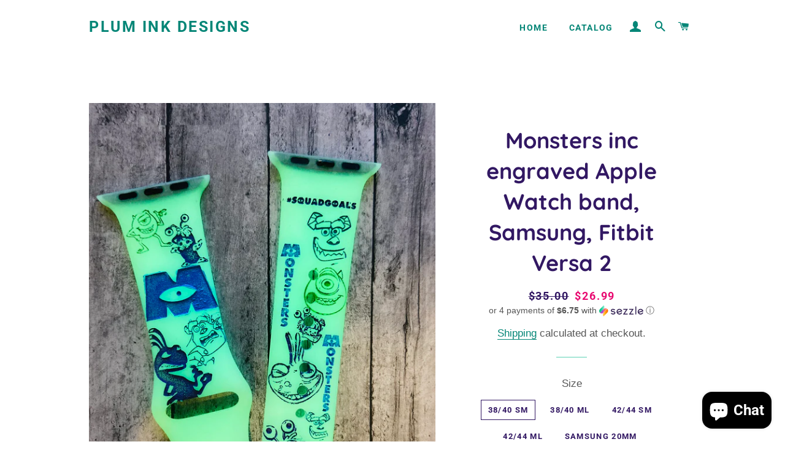

--- FILE ---
content_type: text/html; charset=utf-8
request_url: https://pluminkdesigns.com/products/copy-of-mgk-engraved-apple-watch-band-music-theme-machine-gun-kelly-engraved-samsung-watch-band-lv-supreme-gift-fitbit-versa-watch-gift-for-her-2
body_size: 41134
content:
<!doctype html>
<html class="no-js" lang="en">
<head>

  <!-- Basic page needs ================================================== -->
  <meta charset="utf-8">
  <meta http-equiv="X-UA-Compatible" content="IE=edge,chrome=1">

  
    <link rel="shortcut icon" href="//pluminkdesigns.com/cdn/shop/files/8C2796ED-7155-4580-AF7B-B9F8192F5A3F_32x32.jpg?v=1619748393" type="image/png" />
  

  <!-- Title and description ================================================== -->
  <title>
  Monsters inc engraved Apple Watch band, Samsung, Fitbit Versa 2 &ndash; Plum Ink Designs
  </title>

  
  <meta name="description" content="Monsters inc band theme apple smart watchband. Each band is laser engraved and colored with oil paint pen to ensure bright colors.🥰Each band is laser engraved and colored with oil paint pen to ensure bright color.🥰Multiple colors and designs allow you to have a completely personalized watchband.🥰Perfect for girls, woma">
  

  <!-- Helpers ================================================== -->
  <!-- /snippets/social-meta-tags.liquid -->




<meta property="og:site_name" content="Plum Ink Designs">
<meta property="og:url" content="https://pluminkdesigns.com/products/copy-of-mgk-engraved-apple-watch-band-music-theme-machine-gun-kelly-engraved-samsung-watch-band-lv-supreme-gift-fitbit-versa-watch-gift-for-her-2">
<meta property="og:title" content="Monsters inc engraved Apple Watch band, Samsung, Fitbit Versa 2">
<meta property="og:type" content="product">
<meta property="og:description" content="Monsters inc band theme apple smart watchband. Each band is laser engraved and colored with oil paint pen to ensure bright colors.🥰Each band is laser engraved and colored with oil paint pen to ensure bright color.🥰Multiple colors and designs allow you to have a completely personalized watchband.🥰Perfect for girls, woma">

  <meta property="og:price:amount" content="26.99">
  <meta property="og:price:currency" content="USD">

<meta property="og:image" content="http://pluminkdesigns.com/cdn/shop/products/image_02e86548-7134-4478-8743-1bd982e85055_1200x1200.jpg?v=1626405426"><meta property="og:image" content="http://pluminkdesigns.com/cdn/shop/products/image_916b7e25-20b5-4daf-943f-f48dbaf3dea8_1200x1200.jpg?v=1626405432"><meta property="og:image" content="http://pluminkdesigns.com/cdn/shop/products/image_4a73a3e2-233f-4b72-b5cc-d2ffc4c68162_1200x1200.jpg?v=1626405436">
<meta property="og:image:secure_url" content="https://pluminkdesigns.com/cdn/shop/products/image_02e86548-7134-4478-8743-1bd982e85055_1200x1200.jpg?v=1626405426"><meta property="og:image:secure_url" content="https://pluminkdesigns.com/cdn/shop/products/image_916b7e25-20b5-4daf-943f-f48dbaf3dea8_1200x1200.jpg?v=1626405432"><meta property="og:image:secure_url" content="https://pluminkdesigns.com/cdn/shop/products/image_4a73a3e2-233f-4b72-b5cc-d2ffc4c68162_1200x1200.jpg?v=1626405436">


<meta name="twitter:card" content="summary_large_image">
<meta name="twitter:title" content="Monsters inc engraved Apple Watch band, Samsung, Fitbit Versa 2">
<meta name="twitter:description" content="Monsters inc band theme apple smart watchband. Each band is laser engraved and colored with oil paint pen to ensure bright colors.🥰Each band is laser engraved and colored with oil paint pen to ensure bright color.🥰Multiple colors and designs allow you to have a completely personalized watchband.🥰Perfect for girls, woma">

  <link rel="canonical" href="https://pluminkdesigns.com/products/copy-of-mgk-engraved-apple-watch-band-music-theme-machine-gun-kelly-engraved-samsung-watch-band-lv-supreme-gift-fitbit-versa-watch-gift-for-her-2">
  <meta name="viewport" content="width=device-width,initial-scale=1,shrink-to-fit=no">
  <meta name="theme-color" content="#7737BD">
  <style data-shopify>
  :root {
    --color-body-text: #565656;
    --color-body: #ffffff;
  }
</style>


  <!-- CSS ================================================== -->
  <link href="//pluminkdesigns.com/cdn/shop/t/5/assets/timber.scss.css?v=155838641122139548951759331907" rel="stylesheet" type="text/css" media="all" />
  <link href="//pluminkdesigns.com/cdn/shop/t/5/assets/theme.scss.css?v=103460239368791694261759331906" rel="stylesheet" type="text/css" media="all" />

  <!-- Sections ================================================== -->
  <script>
    window.theme = window.theme || {};
    theme.strings = {
      zoomClose: "Close (Esc)",
      zoomPrev: "Previous (Left arrow key)",
      zoomNext: "Next (Right arrow key)",
      moneyFormat: "${{amount}}",
      addressError: "Error looking up that address",
      addressNoResults: "No results for that address",
      addressQueryLimit: "You have exceeded the Google API usage limit. Consider upgrading to a \u003ca href=\"https:\/\/developers.google.com\/maps\/premium\/usage-limits\"\u003ePremium Plan\u003c\/a\u003e.",
      authError: "There was a problem authenticating your Google Maps account.",
      cartEmpty: "Your cart is currently empty.",
      cartCookie: "Enable cookies to use the shopping cart",
      cartSavings: "You're saving [savings]",
      productSlideLabel: "Slide [slide_number] of [slide_max]."
    };
    theme.settings = {
      cartType: "drawer",
      gridType: "collage"
    };
  </script>

  <script src="//pluminkdesigns.com/cdn/shop/t/5/assets/jquery-2.2.3.min.js?v=58211863146907186831620081235" type="text/javascript"></script>

  <script src="//pluminkdesigns.com/cdn/shop/t/5/assets/lazysizes.min.js?v=155223123402716617051620081235" async="async"></script>

  <script src="//pluminkdesigns.com/cdn/shop/t/5/assets/theme.js?v=120041057677915617851620081249" defer="defer"></script>

  <!-- Header hook for plugins ================================================== -->
  <script>window.performance && window.performance.mark && window.performance.mark('shopify.content_for_header.start');</script><meta name="google-site-verification" content="DdMCObzPPJiQnyyOfoGz-JK5h1y7xvOFzWDIOCpqqnE">
<meta name="facebook-domain-verification" content="55cd06rskc2jz4jhkijhvr6zpcbxs9">
<meta name="facebook-domain-verification" content="i2b16dbis6grght6ldxmxrrptbm2gz">
<meta id="shopify-digital-wallet" name="shopify-digital-wallet" content="/51664519342/digital_wallets/dialog">
<meta name="shopify-checkout-api-token" content="fbc8930a96aea9c9ac2bc52672caeb1b">
<meta id="in-context-paypal-metadata" data-shop-id="51664519342" data-venmo-supported="false" data-environment="production" data-locale="en_US" data-paypal-v4="true" data-currency="USD">
<link rel="alternate" type="application/json+oembed" href="https://pluminkdesigns.com/products/copy-of-mgk-engraved-apple-watch-band-music-theme-machine-gun-kelly-engraved-samsung-watch-band-lv-supreme-gift-fitbit-versa-watch-gift-for-her-2.oembed">
<script async="async" src="/checkouts/internal/preloads.js?locale=en-US"></script>
<link rel="preconnect" href="https://shop.app" crossorigin="anonymous">
<script async="async" src="https://shop.app/checkouts/internal/preloads.js?locale=en-US&shop_id=51664519342" crossorigin="anonymous"></script>
<script id="apple-pay-shop-capabilities" type="application/json">{"shopId":51664519342,"countryCode":"US","currencyCode":"USD","merchantCapabilities":["supports3DS"],"merchantId":"gid:\/\/shopify\/Shop\/51664519342","merchantName":"Plum Ink Designs","requiredBillingContactFields":["postalAddress","email"],"requiredShippingContactFields":["postalAddress","email"],"shippingType":"shipping","supportedNetworks":["visa","masterCard","amex","discover","elo","jcb"],"total":{"type":"pending","label":"Plum Ink Designs","amount":"1.00"},"shopifyPaymentsEnabled":true,"supportsSubscriptions":true}</script>
<script id="shopify-features" type="application/json">{"accessToken":"fbc8930a96aea9c9ac2bc52672caeb1b","betas":["rich-media-storefront-analytics"],"domain":"pluminkdesigns.com","predictiveSearch":true,"shopId":51664519342,"locale":"en"}</script>
<script>var Shopify = Shopify || {};
Shopify.shop = "plum-ink-designs-co.myshopify.com";
Shopify.locale = "en";
Shopify.currency = {"active":"USD","rate":"1.0"};
Shopify.country = "US";
Shopify.theme = {"name":"Brooklyn","id":122408894638,"schema_name":"Brooklyn","schema_version":"17.5.0","theme_store_id":730,"role":"main"};
Shopify.theme.handle = "null";
Shopify.theme.style = {"id":null,"handle":null};
Shopify.cdnHost = "pluminkdesigns.com/cdn";
Shopify.routes = Shopify.routes || {};
Shopify.routes.root = "/";</script>
<script type="module">!function(o){(o.Shopify=o.Shopify||{}).modules=!0}(window);</script>
<script>!function(o){function n(){var o=[];function n(){o.push(Array.prototype.slice.apply(arguments))}return n.q=o,n}var t=o.Shopify=o.Shopify||{};t.loadFeatures=n(),t.autoloadFeatures=n()}(window);</script>
<script>
  window.ShopifyPay = window.ShopifyPay || {};
  window.ShopifyPay.apiHost = "shop.app\/pay";
  window.ShopifyPay.redirectState = null;
</script>
<script id="shop-js-analytics" type="application/json">{"pageType":"product"}</script>
<script defer="defer" async type="module" src="//pluminkdesigns.com/cdn/shopifycloud/shop-js/modules/v2/client.init-shop-cart-sync_BN7fPSNr.en.esm.js"></script>
<script defer="defer" async type="module" src="//pluminkdesigns.com/cdn/shopifycloud/shop-js/modules/v2/chunk.common_Cbph3Kss.esm.js"></script>
<script defer="defer" async type="module" src="//pluminkdesigns.com/cdn/shopifycloud/shop-js/modules/v2/chunk.modal_DKumMAJ1.esm.js"></script>
<script type="module">
  await import("//pluminkdesigns.com/cdn/shopifycloud/shop-js/modules/v2/client.init-shop-cart-sync_BN7fPSNr.en.esm.js");
await import("//pluminkdesigns.com/cdn/shopifycloud/shop-js/modules/v2/chunk.common_Cbph3Kss.esm.js");
await import("//pluminkdesigns.com/cdn/shopifycloud/shop-js/modules/v2/chunk.modal_DKumMAJ1.esm.js");

  window.Shopify.SignInWithShop?.initShopCartSync?.({"fedCMEnabled":true,"windoidEnabled":true});

</script>
<script defer="defer" async type="module" src="//pluminkdesigns.com/cdn/shopifycloud/shop-js/modules/v2/client.payment-terms_BxzfvcZJ.en.esm.js"></script>
<script defer="defer" async type="module" src="//pluminkdesigns.com/cdn/shopifycloud/shop-js/modules/v2/chunk.common_Cbph3Kss.esm.js"></script>
<script defer="defer" async type="module" src="//pluminkdesigns.com/cdn/shopifycloud/shop-js/modules/v2/chunk.modal_DKumMAJ1.esm.js"></script>
<script type="module">
  await import("//pluminkdesigns.com/cdn/shopifycloud/shop-js/modules/v2/client.payment-terms_BxzfvcZJ.en.esm.js");
await import("//pluminkdesigns.com/cdn/shopifycloud/shop-js/modules/v2/chunk.common_Cbph3Kss.esm.js");
await import("//pluminkdesigns.com/cdn/shopifycloud/shop-js/modules/v2/chunk.modal_DKumMAJ1.esm.js");

  
</script>
<script>
  window.Shopify = window.Shopify || {};
  if (!window.Shopify.featureAssets) window.Shopify.featureAssets = {};
  window.Shopify.featureAssets['shop-js'] = {"shop-cart-sync":["modules/v2/client.shop-cart-sync_CJVUk8Jm.en.esm.js","modules/v2/chunk.common_Cbph3Kss.esm.js","modules/v2/chunk.modal_DKumMAJ1.esm.js"],"init-fed-cm":["modules/v2/client.init-fed-cm_7Fvt41F4.en.esm.js","modules/v2/chunk.common_Cbph3Kss.esm.js","modules/v2/chunk.modal_DKumMAJ1.esm.js"],"init-shop-email-lookup-coordinator":["modules/v2/client.init-shop-email-lookup-coordinator_Cc088_bR.en.esm.js","modules/v2/chunk.common_Cbph3Kss.esm.js","modules/v2/chunk.modal_DKumMAJ1.esm.js"],"init-windoid":["modules/v2/client.init-windoid_hPopwJRj.en.esm.js","modules/v2/chunk.common_Cbph3Kss.esm.js","modules/v2/chunk.modal_DKumMAJ1.esm.js"],"shop-button":["modules/v2/client.shop-button_B0jaPSNF.en.esm.js","modules/v2/chunk.common_Cbph3Kss.esm.js","modules/v2/chunk.modal_DKumMAJ1.esm.js"],"shop-cash-offers":["modules/v2/client.shop-cash-offers_DPIskqss.en.esm.js","modules/v2/chunk.common_Cbph3Kss.esm.js","modules/v2/chunk.modal_DKumMAJ1.esm.js"],"shop-toast-manager":["modules/v2/client.shop-toast-manager_CK7RT69O.en.esm.js","modules/v2/chunk.common_Cbph3Kss.esm.js","modules/v2/chunk.modal_DKumMAJ1.esm.js"],"init-shop-cart-sync":["modules/v2/client.init-shop-cart-sync_BN7fPSNr.en.esm.js","modules/v2/chunk.common_Cbph3Kss.esm.js","modules/v2/chunk.modal_DKumMAJ1.esm.js"],"init-customer-accounts-sign-up":["modules/v2/client.init-customer-accounts-sign-up_CfPf4CXf.en.esm.js","modules/v2/client.shop-login-button_DeIztwXF.en.esm.js","modules/v2/chunk.common_Cbph3Kss.esm.js","modules/v2/chunk.modal_DKumMAJ1.esm.js"],"pay-button":["modules/v2/client.pay-button_CgIwFSYN.en.esm.js","modules/v2/chunk.common_Cbph3Kss.esm.js","modules/v2/chunk.modal_DKumMAJ1.esm.js"],"init-customer-accounts":["modules/v2/client.init-customer-accounts_DQ3x16JI.en.esm.js","modules/v2/client.shop-login-button_DeIztwXF.en.esm.js","modules/v2/chunk.common_Cbph3Kss.esm.js","modules/v2/chunk.modal_DKumMAJ1.esm.js"],"avatar":["modules/v2/client.avatar_BTnouDA3.en.esm.js"],"init-shop-for-new-customer-accounts":["modules/v2/client.init-shop-for-new-customer-accounts_CsZy_esa.en.esm.js","modules/v2/client.shop-login-button_DeIztwXF.en.esm.js","modules/v2/chunk.common_Cbph3Kss.esm.js","modules/v2/chunk.modal_DKumMAJ1.esm.js"],"shop-follow-button":["modules/v2/client.shop-follow-button_BRMJjgGd.en.esm.js","modules/v2/chunk.common_Cbph3Kss.esm.js","modules/v2/chunk.modal_DKumMAJ1.esm.js"],"checkout-modal":["modules/v2/client.checkout-modal_B9Drz_yf.en.esm.js","modules/v2/chunk.common_Cbph3Kss.esm.js","modules/v2/chunk.modal_DKumMAJ1.esm.js"],"shop-login-button":["modules/v2/client.shop-login-button_DeIztwXF.en.esm.js","modules/v2/chunk.common_Cbph3Kss.esm.js","modules/v2/chunk.modal_DKumMAJ1.esm.js"],"lead-capture":["modules/v2/client.lead-capture_DXYzFM3R.en.esm.js","modules/v2/chunk.common_Cbph3Kss.esm.js","modules/v2/chunk.modal_DKumMAJ1.esm.js"],"shop-login":["modules/v2/client.shop-login_CA5pJqmO.en.esm.js","modules/v2/chunk.common_Cbph3Kss.esm.js","modules/v2/chunk.modal_DKumMAJ1.esm.js"],"payment-terms":["modules/v2/client.payment-terms_BxzfvcZJ.en.esm.js","modules/v2/chunk.common_Cbph3Kss.esm.js","modules/v2/chunk.modal_DKumMAJ1.esm.js"]};
</script>
<script>(function() {
  var isLoaded = false;
  function asyncLoad() {
    if (isLoaded) return;
    isLoaded = true;
    var urls = ["https:\/\/intg.snapchat.com\/shopify\/shopify-scevent-init.js?id=a151461a-9475-4585-a841-c61d034128bd\u0026shop=plum-ink-designs-co.myshopify.com","https:\/\/bingshoppingtool-t2app-prod.trafficmanager.net\/uet\/tracking_script?shop=plum-ink-designs-co.myshopify.com","https:\/\/cdn.shopify.com\/s\/files\/1\/0184\/4255\/1360\/files\/haloroar-legal.min.js?v=1649374317\u0026shop=plum-ink-designs-co.myshopify.com","https:\/\/s3.eu-west-1.amazonaws.com\/production-klarna-il-shopify-osm\/a6c5e37d3b587ca7438f15aa90b429b47085a035\/plum-ink-designs-co.myshopify.com-1708619425439.js?shop=plum-ink-designs-co.myshopify.com"];
    for (var i = 0; i < urls.length; i++) {
      var s = document.createElement('script');
      s.type = 'text/javascript';
      s.async = true;
      s.src = urls[i];
      var x = document.getElementsByTagName('script')[0];
      x.parentNode.insertBefore(s, x);
    }
  };
  if(window.attachEvent) {
    window.attachEvent('onload', asyncLoad);
  } else {
    window.addEventListener('load', asyncLoad, false);
  }
})();</script>
<script id="__st">var __st={"a":51664519342,"offset":-21600,"reqid":"3c6f3ef0-a620-4fcc-b609-e2e9ab022502-1769754605","pageurl":"pluminkdesigns.com\/products\/copy-of-mgk-engraved-apple-watch-band-music-theme-machine-gun-kelly-engraved-samsung-watch-band-lv-supreme-gift-fitbit-versa-watch-gift-for-her-2","u":"6ace8839207c","p":"product","rtyp":"product","rid":7170605809838};</script>
<script>window.ShopifyPaypalV4VisibilityTracking = true;</script>
<script id="captcha-bootstrap">!function(){'use strict';const t='contact',e='account',n='new_comment',o=[[t,t],['blogs',n],['comments',n],[t,'customer']],c=[[e,'customer_login'],[e,'guest_login'],[e,'recover_customer_password'],[e,'create_customer']],r=t=>t.map((([t,e])=>`form[action*='/${t}']:not([data-nocaptcha='true']) input[name='form_type'][value='${e}']`)).join(','),a=t=>()=>t?[...document.querySelectorAll(t)].map((t=>t.form)):[];function s(){const t=[...o],e=r(t);return a(e)}const i='password',u='form_key',d=['recaptcha-v3-token','g-recaptcha-response','h-captcha-response',i],f=()=>{try{return window.sessionStorage}catch{return}},m='__shopify_v',_=t=>t.elements[u];function p(t,e,n=!1){try{const o=window.sessionStorage,c=JSON.parse(o.getItem(e)),{data:r}=function(t){const{data:e,action:n}=t;return t[m]||n?{data:e,action:n}:{data:t,action:n}}(c);for(const[e,n]of Object.entries(r))t.elements[e]&&(t.elements[e].value=n);n&&o.removeItem(e)}catch(o){console.error('form repopulation failed',{error:o})}}const l='form_type',E='cptcha';function T(t){t.dataset[E]=!0}const w=window,h=w.document,L='Shopify',v='ce_forms',y='captcha';let A=!1;((t,e)=>{const n=(g='f06e6c50-85a8-45c8-87d0-21a2b65856fe',I='https://cdn.shopify.com/shopifycloud/storefront-forms-hcaptcha/ce_storefront_forms_captcha_hcaptcha.v1.5.2.iife.js',D={infoText:'Protected by hCaptcha',privacyText:'Privacy',termsText:'Terms'},(t,e,n)=>{const o=w[L][v],c=o.bindForm;if(c)return c(t,g,e,D).then(n);var r;o.q.push([[t,g,e,D],n]),r=I,A||(h.body.append(Object.assign(h.createElement('script'),{id:'captcha-provider',async:!0,src:r})),A=!0)});var g,I,D;w[L]=w[L]||{},w[L][v]=w[L][v]||{},w[L][v].q=[],w[L][y]=w[L][y]||{},w[L][y].protect=function(t,e){n(t,void 0,e),T(t)},Object.freeze(w[L][y]),function(t,e,n,w,h,L){const[v,y,A,g]=function(t,e,n){const i=e?o:[],u=t?c:[],d=[...i,...u],f=r(d),m=r(i),_=r(d.filter((([t,e])=>n.includes(e))));return[a(f),a(m),a(_),s()]}(w,h,L),I=t=>{const e=t.target;return e instanceof HTMLFormElement?e:e&&e.form},D=t=>v().includes(t);t.addEventListener('submit',(t=>{const e=I(t);if(!e)return;const n=D(e)&&!e.dataset.hcaptchaBound&&!e.dataset.recaptchaBound,o=_(e),c=g().includes(e)&&(!o||!o.value);(n||c)&&t.preventDefault(),c&&!n&&(function(t){try{if(!f())return;!function(t){const e=f();if(!e)return;const n=_(t);if(!n)return;const o=n.value;o&&e.removeItem(o)}(t);const e=Array.from(Array(32),(()=>Math.random().toString(36)[2])).join('');!function(t,e){_(t)||t.append(Object.assign(document.createElement('input'),{type:'hidden',name:u})),t.elements[u].value=e}(t,e),function(t,e){const n=f();if(!n)return;const o=[...t.querySelectorAll(`input[type='${i}']`)].map((({name:t})=>t)),c=[...d,...o],r={};for(const[a,s]of new FormData(t).entries())c.includes(a)||(r[a]=s);n.setItem(e,JSON.stringify({[m]:1,action:t.action,data:r}))}(t,e)}catch(e){console.error('failed to persist form',e)}}(e),e.submit())}));const S=(t,e)=>{t&&!t.dataset[E]&&(n(t,e.some((e=>e===t))),T(t))};for(const o of['focusin','change'])t.addEventListener(o,(t=>{const e=I(t);D(e)&&S(e,y())}));const B=e.get('form_key'),M=e.get(l),P=B&&M;t.addEventListener('DOMContentLoaded',(()=>{const t=y();if(P)for(const e of t)e.elements[l].value===M&&p(e,B);[...new Set([...A(),...v().filter((t=>'true'===t.dataset.shopifyCaptcha))])].forEach((e=>S(e,t)))}))}(h,new URLSearchParams(w.location.search),n,t,e,['guest_login'])})(!0,!0)}();</script>
<script integrity="sha256-4kQ18oKyAcykRKYeNunJcIwy7WH5gtpwJnB7kiuLZ1E=" data-source-attribution="shopify.loadfeatures" defer="defer" src="//pluminkdesigns.com/cdn/shopifycloud/storefront/assets/storefront/load_feature-a0a9edcb.js" crossorigin="anonymous"></script>
<script crossorigin="anonymous" defer="defer" src="//pluminkdesigns.com/cdn/shopifycloud/storefront/assets/shopify_pay/storefront-65b4c6d7.js?v=20250812"></script>
<script data-source-attribution="shopify.dynamic_checkout.dynamic.init">var Shopify=Shopify||{};Shopify.PaymentButton=Shopify.PaymentButton||{isStorefrontPortableWallets:!0,init:function(){window.Shopify.PaymentButton.init=function(){};var t=document.createElement("script");t.src="https://pluminkdesigns.com/cdn/shopifycloud/portable-wallets/latest/portable-wallets.en.js",t.type="module",document.head.appendChild(t)}};
</script>
<script data-source-attribution="shopify.dynamic_checkout.buyer_consent">
  function portableWalletsHideBuyerConsent(e){var t=document.getElementById("shopify-buyer-consent"),n=document.getElementById("shopify-subscription-policy-button");t&&n&&(t.classList.add("hidden"),t.setAttribute("aria-hidden","true"),n.removeEventListener("click",e))}function portableWalletsShowBuyerConsent(e){var t=document.getElementById("shopify-buyer-consent"),n=document.getElementById("shopify-subscription-policy-button");t&&n&&(t.classList.remove("hidden"),t.removeAttribute("aria-hidden"),n.addEventListener("click",e))}window.Shopify?.PaymentButton&&(window.Shopify.PaymentButton.hideBuyerConsent=portableWalletsHideBuyerConsent,window.Shopify.PaymentButton.showBuyerConsent=portableWalletsShowBuyerConsent);
</script>
<script>
  function portableWalletsCleanup(e){e&&e.src&&console.error("Failed to load portable wallets script "+e.src);var t=document.querySelectorAll("shopify-accelerated-checkout .shopify-payment-button__skeleton, shopify-accelerated-checkout-cart .wallet-cart-button__skeleton"),e=document.getElementById("shopify-buyer-consent");for(let e=0;e<t.length;e++)t[e].remove();e&&e.remove()}function portableWalletsNotLoadedAsModule(e){e instanceof ErrorEvent&&"string"==typeof e.message&&e.message.includes("import.meta")&&"string"==typeof e.filename&&e.filename.includes("portable-wallets")&&(window.removeEventListener("error",portableWalletsNotLoadedAsModule),window.Shopify.PaymentButton.failedToLoad=e,"loading"===document.readyState?document.addEventListener("DOMContentLoaded",window.Shopify.PaymentButton.init):window.Shopify.PaymentButton.init())}window.addEventListener("error",portableWalletsNotLoadedAsModule);
</script>

<script type="module" src="https://pluminkdesigns.com/cdn/shopifycloud/portable-wallets/latest/portable-wallets.en.js" onError="portableWalletsCleanup(this)" crossorigin="anonymous"></script>
<script nomodule>
  document.addEventListener("DOMContentLoaded", portableWalletsCleanup);
</script>

<link id="shopify-accelerated-checkout-styles" rel="stylesheet" media="screen" href="https://pluminkdesigns.com/cdn/shopifycloud/portable-wallets/latest/accelerated-checkout-backwards-compat.css" crossorigin="anonymous">
<style id="shopify-accelerated-checkout-cart">
        #shopify-buyer-consent {
  margin-top: 1em;
  display: inline-block;
  width: 100%;
}

#shopify-buyer-consent.hidden {
  display: none;
}

#shopify-subscription-policy-button {
  background: none;
  border: none;
  padding: 0;
  text-decoration: underline;
  font-size: inherit;
  cursor: pointer;
}

#shopify-subscription-policy-button::before {
  box-shadow: none;
}

      </style>

<script>window.performance && window.performance.mark && window.performance.mark('shopify.content_for_header.end');</script>

  <script src="//pluminkdesigns.com/cdn/shop/t/5/assets/modernizr.min.js?v=21391054748206432451620081236" type="text/javascript"></script>

  
  

<link rel="stylesheet" href="https://cdn.shopify.com/s/files/1/0184/4255/1360/files/legal.v5.scss.css?v=1654848652" media="print" onload="this.media='all'">
  <script>
    (function() {
      const metafields = {
        "shop": "plum-ink-designs-co.myshopify.com",
        "settings": {"enabled":"0","only1":"true","param":{"message":"PLEASE READ BEFORE CHECKING THE BOX: By clicking the checkout button, you hereby agree to and accept that once orders are placed, changes can be made only within 24 hours of ordering.\r\nThat my current turnaround time is 14-21 business days. THIS DOES NOT INCLUDE WEEKENDS. \r\nRefunds are only issued if I cannot send a replacement for some reason. If I cannot send a replacement and the error is my error I will refund immediately. \r\nIf you remove route from your order and your order becomes lost in the mail I will not reissue or refund. Route is there to protect us both.\r\nIf an item is returned to me for any reason due to the address you will be responsible for the fees associated with reshipping the item back to you. Please agree to terms to proceed.","error_message":"Please agree to the terms and conditions before making a purchase!","error_display":"dialog","greeting":{"enabled":"0","message":"Please agree to the T\u0026C before purchasing!","delay":"1"},"link_order":["link"],"links":{"link":{"label":"our terms and conditions.","target":"_blank","url":"https:\/\/plum-ink-designs-co.myshopify.com\/policies\/terms-of-service","policy":"terms-of-service"}},"force_enabled":"1","optional":"0","optional_message_enabled":"0","optional_message_value":"Thank you! The page will be moved to the checkout page.","optional_checkbox_hidden":"0","time_enabled":"1","time_label":"Agreed to the Terms and Conditions on","checkbox":"1"},"popup":{"title":"Terms and Conditions","width":"600","button":"Process to Checkout","icon_color":"#197bbd"},"style":{"checkbox":{"size":"20","color":"#0075ff"},"message":{"font":"inherit","size":"14","customized":{"enabled":"1","color":"#212b36","accent":"#0075ff","error":"#de3618"},"align":"inherit","padding":{"top":"0","right":"0","bottom":"0","left":"0"}}},"installer":[]},
        "moneyFormat": "${{amount}}"
      };
      !function(){"use strict";void 0===Element.prototype.getEventListeners&&(Element.prototype.__addEventListener=Element.prototype.addEventListener,Element.prototype.__removeEventListener=Element.prototype.removeEventListener,Element.prototype.addEventListener=function(e,t,n=!1){this.__addEventListener(e,t,n),this.eventListenerList||(this.eventListenerList={}),this.eventListenerList[e]||(this.eventListenerList[e]=[]),this.eventListenerList[e].push({type:e,listener:t,useCapture:n})},Element.prototype.removeEventListener=function(e,t,n=!1){this.__removeEventListener(e,t,n),this.eventListenerList||(this.eventListenerList={}),this.eventListenerList[e]||(this.eventListenerList[e]=[]);for(let o=0;o<this.eventListenerList[e].length;o++)if(this.eventListenerList[e][o].listener===t&&this.eventListenerList[e][o].useCapture===n){this.eventListenerList[e].splice(o,1);break}0==this.eventListenerList[e].length&&delete this.eventListenerList[e]},Element.prototype.getEventListeners=function(e){return this.eventListenerList||(this.eventListenerList={}),void 0===e?this.eventListenerList:this.eventListenerList[e]})}(),window.roarJs=window.roarJs||{},roarJs.Legal=function(){const e={id:"legal",shop:null,settings:{},jQuery:null,fonts:[],editor:{enabled:!1,selector:"#theme-editor__checkbox"},installer:{enabled:!1},pointer:{},selectors:{checkout:'[name="checkout"], [name="goto_pp"], [name="goto_gc"], [href*="/checkout"], .rale-button--checkout',dynamic:'[data-shopify="payment-button"], [data-shopify="dynamic-checkout-cart"]',form:'form[action="/checkout"]',update:'[name="update"]',widget:".rale-widget",checkbox:'.rale-widget .rale-checkbox input[type="checkbox"]',nopopup:".rale-nopopup",policy:".rale-policy",error:".rale-widget .rale-error",greeting:".rale-widget .rale-greeting",modal:"rale-modal",modal_close:"rale-modal-close"},classes:{hidden:"rale-dynamic--hidden",invisible:"rale-checkout--invisible"},cssUrl:"https://cdn.shopify.com/s/files/1/0184/4255/1360/files/legal.v5.scss.css?v=1654848652",installerUrl:"https://cdn.shopify.com/s/files/1/0184/4255/1360/files/legal-installer.min.js?v=1656068354"};function t(e,t){for(let t=0;t<document.styleSheets.length;t++)if(document.styleSheets[t].href==e)return!1;const n=document.getElementsByTagName("head")[0],o=document.createElement("link");o.type="text/css",o.rel="stylesheet",o.readyState?o.onreadystatechange=function(){"loaded"!=o.readyState&&"complete"!=o.readyState||(o.onreadystatechange=null,t&&t())}:o.onload=function(){t&&t()},o.href=e,n.appendChild(o)}function n(){e.settings.enabled="1"}function o(){return"undefined"==typeof roarJsAdmin?(e.shop||(e.shop=metafields.shop,e.settings=metafields.settings),!0):(e.editor.enabled=!0,e.shop=roarJsAdmin.Config.shop,e.settings=roarJsAdmin.Config.settings,n(),!0)}function s(e,t){!function(e,t){const n=XMLHttpRequest.prototype.open;XMLHttpRequest.prototype.open=function(o,s){this.addEventListener("load",(function(){!e.some((function(e){return s.indexOf(e)>-1}))||""!==this.responseType&&"text"!==this.responseType||t(this.responseText)})),n.apply(this,arguments)}}(e,t),function(e,t){"undefined"!=typeof jQuery&&jQuery(document).ajaxSuccess((function(n,o,s){const i=s.url;e.some((function(e){return i.indexOf(e)>-1}))&&t(o.responseText)}))}(e,t),function(e,t){const n=window.fetch;window.fetch=function(){const e=n.apply(this,arguments);return e.then((function(e){const t=new CustomEvent("raleFetchEnd",{view:document,bubbles:!0,cancelable:!1,detail:{response:e.clone()}});document.dispatchEvent(t)})),e},document.addEventListener("raleFetchEnd",(function(n){const o=n.detail.response;if(200!==o.status)return;const s=o.url;e.some((function(e){return s.indexOf(e)>-1}))&&t(o.json())}))}(e,t)}function i(){const{selectors:t}=e;let n=!1;return document.querySelectorAll(t.checkbox).forEach((e=>{(function(e){const t=e.getBoundingClientRect(),n=window.innerWidth||document.documentElement.clientWidth,o=window.innerHeight||document.documentElement.clientHeight,s=function(e,t){return document.elementFromPoint(e,t)};return!(t.right<0||t.bottom<0||t.left>n||t.top>o)&&(e.contains(s(t.left,t.top))||e.contains(s(t.right,t.top))||e.contains(s(t.right,t.bottom))||e.contains(s(t.left,t.bottom))||e.parentNode.contains(s(t.left,t.top))||e.parentNode.contains(s(t.right,t.top))||e.parentNode.contains(s(t.right,t.bottom))||e.parentNode.contains(s(t.left,t.bottom)))})(e)&&(n=!0)})),n}function l(t){const{selectors:n}=e;let o=!1;if(s="/cart",window.location.href.indexOf(s)>-1){const e=t.closest("form");e&&e.querySelector(n.widget)&&(o=!0)}var s;return o}function r(t,n){const{classes:o,pointer:s}=e;if(n=n||window.event,void 0!==window.pageXOffset?(s.pageX=n.pageX-window.pageXOffset,s.pageY=n.pageY-window.pageYOffset):(s.pageX=n.pageX-document.documentElement.scrollLeft,s.pageY=n.pageY-document.documentElement.scrollTop),isNaN(s.pageX)||isNaN(s.pageY))s.target=t;else{const e=t.classList.contains(o.hidden);e&&t.classList.remove(o.hidden);const n=document.elementFromPoint(s.pageX,s.pageY);n&&(s.target=n),e&&t.classList.add(o.hidden)}}function a(t){const{id:n,classes:o,title:s,body:i,styles:l}=t;let r=document.getElementById(n);if(null!=r&&r.remove(),r=document.createElement("div"),r.id=n,r.classList="rale-modal",r.innerHTML=`<div class="rale-modal-inner">\n<div class="rale-modal-header"><div class="rale-modal-title">${s}</div><div class="rale-modal-close"><svg viewBox="0 0 20 20"><path d="M11.414 10l6.293-6.293a.999.999 0 1 0-1.414-1.414L10 8.586 3.707 2.293a.999.999 0 1 0-1.414 1.414L8.586 10l-6.293 6.293a.999.999 0 1 0 1.414 1.414L10 11.414l6.293 6.293a.997.997 0 0 0 1.414 0 .999.999 0 0 0 0-1.414L11.414 10z" fill-rule="evenodd"></path></svg></div></div>\n<div class="rale-modal-bodyWrapper"><div class="rale-modal-body" data-scrollable>${i}</div></div>\n</div><div class="rale-modal-overlay"></div>`,o&&o.length>0&&r.classList.add(o),l&&Object.keys(l).length>0)for(const[e,t]of Object.entries(l))r.style.setProperty(e,t);return w(r),document.body.classList.add("rale-modal--opened"),document.body.appendChild(r),function(t){t.querySelectorAll(".rale-modal-close, .rale-modal-overlay").forEach((e=>{e.addEventListener("click",(e=>{c(e.currentTarget.closest(".rale-modal").getAttribute("id"))}))})),document.querySelectorAll(".rale-modal-button").forEach((t=>{t.addEventListener("click",(t=>{const n=t.currentTarget.closest(".rale-modal");n.classList.add("rale-modal--checked"),setTimeout((function(){const{pointer:{target:t}}=e;if(t)if("FORM"==t.tagName)t.submit();else try{t.click()}catch(e){const n=t.closest('[role="button"]');n&&n.click()}}),500),setTimeout((function(){c(n.getAttribute("id")),m()}),1e3)}))}))}(r),r}function c(e){const t=document.getElementById(e);if(null!=t&&t.remove(),0===document.querySelectorAll(".rale-modal").length){document.querySelector("body").classList.remove("rale-modal--opened")}}function d(t){const{selectors:n}=e;return!!t.closest(n.nopopup)}function p(t){const{classes:n,pointer:{target:o}}=e;let s=!0;if(t.classList.contains(n.hidden)&&(s=!1,o)){const e=o.getEventListeners("click"),t=o.closest("[class*=shopify-payment-button__]");(void 0!==e||t)&&(s=!0)}return s}function u(){const{settings:{param:t,popup:n,style:o}}=e,s=b();s.querySelector('input[type="checkbox"]').removeAttribute("checked");const i=s.querySelector(".rale-greeting");null!==i&&(i.classList.remove("rale-greeting--bottom"),i.classList.add("rale-greeting--top"));const l=n.title.length>0?n.title:"Terms and Conditions";let r=`<svg xmlns="http://www.w3.org/2000/svg" viewBox="0 0 37 37" class="rale-checkmark"><path class="rale-checkmark--circle" d="M30.5,6.5L30.5,6.5c6.6,6.6,6.6,17.4,0,24l0,0c-6.6,6.6-17.4,6.6-24,0l0,0c-6.6-6.6-6.6-17.4,0-24l0,0C13.1-0.2,23.9-0.2,30.5,6.5z"></path><polyline class="rale-checkmark--check" points="11.6,20 15.9,24.2 26.4,13.8"></polyline><polyline class="rale-checkmark--checked" points="11.6,20 15.9,24.2 26.4,13.8"></polyline></svg>${s.outerHTML}`;void 0!==t.force_enabled&&"1"===t.force_enabled?r+=`<div class="rale-modal-buttonWrapper"><div class="rale-modal-button">${n.button.length>0?n.button:"Process to Checkout"}</div></div>`:r+=`<div class="rale-error">${t.error_message}</div>`;let a="",c={"--rale-size":`${o.message.size}px`,"--rale-popup-width":`${n.width}px`,"--rale-popup-icolor":n.icon_color},d="inherit";if("inherit"!==o.message.font){d=o.message.font.split(":")[0].replace(/\+/g," ")}return c["--rale-font"]=d,"1"===o.message.customized.enabled&&(a="rale-customized",c["--rale-color"]=o.message.customized.color,c["--rale-error"]=o.message.customized.error),{id:"rale-modal",classes:a,styles:c,title:l,body:r}}function m(){document.dispatchEvent(new CustomEvent("rale.shopifyCheckout"))}function h(t){const{selectors:n,settings:{param:o}}=e,s=t.currentTarget;if(function(t){const{settings:{param:n}}=e,o=t.closest("form");if(o&&0===o.querySelectorAll(".rale-time").length&&"0"!==n.time_enabled){const e=n.time_label.length>0?n.time_label:"Agreed to the Terms and Conditions on",t=document.createElement("input");t.type="hidden",t.name=`attributes[${e}]`,t.value=new Date,o.appendChild(t)}}(s),void 0!==o.force_enabled&&"1"===o.force_enabled){if(i()||l(s))m();else{if(r(s,t),!p(s))return!1;k(a(u())),t.preventDefault(),t.stopPropagation()}return!1}if(d(s))return m(),!1;if(function(){const{settings:{param:t}}=e;return(void 0===t.force_enabled||"1"!==t.force_enabled)&&void 0!==t.optional&&"1"===t.optional}())return o.optional_message_enabled&&"1"===o.optional_message_enabled&&o.optional_message_value.length>0&&alert(o.optional_message_value),m(),!1;if(r(s,t),i()||l(s))C()?(document.querySelectorAll(n.greeting).forEach((e=>{e.remove()})),m()):("dialog"===o.error_display?alert(o.error_message):(document.querySelectorAll(n.error).forEach((e=>{e.remove()})),document.querySelectorAll(n.widget).forEach((e=>{const t=document.createElement("div");t.classList="rale-error",t.innerHTML=o.error_message,"after"===o.error_display?e.appendChild(t):e.insertBefore(t,e.firstChild)}))),t.preventDefault(),t.stopPropagation());else{if(C())return!1;if(!p(s))return!1;k(a(u())),t.preventDefault(),t.stopPropagation()}}function g(){const{settings:t}=e;if("1"!==t.enabled)return!1;setTimeout((function(){!function(){const{classes:t,selectors:n}=e;document.querySelectorAll(n.checkout).forEach((e=>{C()||d(e)?e.classList.remove(t.invisible):e.classList.add(t.invisible)}))}(),function(){const{classes:t,selectors:n,settings:{param:o}}=e;"1"!==o.optional&&document.querySelectorAll(n.dynamic).forEach((e=>{("dynamic-checkout-cart"===e.dataset.shopify||"payment-button"===e.dataset.shopify)&&C()||d(e)?e.classList.remove(t.hidden):e.classList.add(t.hidden)}))}()}),100)}function f(){const{selectors:t,settings:n}=e;if("1"!==n.enabled)return!1;document.querySelectorAll(`${t.checkout}, ${t.dynamic}`).forEach((e=>{e.removeEventListener("click",h),e.addEventListener("click",h)})),document.querySelectorAll(t.form).forEach((e=>{e.removeEventListener("submit",h),e.addEventListener("submit",h)}))}function y(e){return("."+e.trim().replace(/ /g,".")).replace(/\.\.+/g,".")}function v(e){for(var t=[];e.parentNode;){var n=e.getAttribute("id"),o=e.tagName;if(n&&"BODY"!==o){t.unshift("#"+n);break}if(e===e.ownerDocument.documentElement||"BODY"===o)t.unshift(e.tagName);else{for(var s=1,i=e;i.previousElementSibling;i=i.previousElementSibling,s++);var l=e.className?y(e.className):"";l?t.unshift(""+e.tagName+l):t.unshift(""+e.tagName)}e=e.parentNode}return t.join(" ")}function b(n){const{fonts:o,settings:{param:s,style:i}}=e,l=`rale-${Date.now()+Math.random()}`,r=document.createElement("div");r.classList="rale-widget";let a="inherit";if("inherit"!==i.message.font){const e=i.message.font.split(":")[0];a=e.replace(/\+/g," "),o.includes(e)||(o.push(e),t("//fonts.googleapis.com/css?family="+i.message.font))}r.style.setProperty("--rale-font",a),r.style.setProperty("--rale-size",`${i.message.size}px`),r.style.setProperty("--rale-align",i.message.align),r.style.setProperty("--rale-padding",`${i.message.padding.top||0}px ${i.message.padding.right||0}px ${i.message.padding.bottom||0}px ${i.message.padding.left||0}px`),"1"===i.message.customized.enabled&&(r.classList.add("rale-customized"),r.style.setProperty("--rale-color",i.message.customized.color),r.style.setProperty("--rale-accent",i.message.customized.accent),r.style.setProperty("--rale-error",i.message.customized.error));let c="";if("0"!==s.time_enabled){c=`<input class="rale-time" type="hidden" name="attributes[${s.time_label.length>0?s.time_label:"Agreed to the Terms and Conditions on"}]" value="${new Date}" />`}"1"===s.optional&&s.optional_message_enabled&&"1"===s.optional_message_enabled&&"1"===s.optional_checkbox_hidden&&r.classList.add("rale-widget--hidden");let d="";return!0===n&&(d='<div class="ralei-remove"></div>'),r.innerHTML=`<div class="rale-container">${function(t){const{settings:{param:n,style:o}}=e;if(void 0!==n.force_enabled&&"1"===n.force_enabled)return`<span class="rale-checkbox rale-visually-hidden"><input type="checkbox" id="${t}" checked="checked"/></span>`;{let e=`--rale-size:${o.checkbox.size}px;`,s="",i="",l="";if("0"!==n.checkbox&&(e+=`--rale-background:${o.checkbox.color};`,s=`<span class="rale-box">${function(e){let t="";switch(e){case"1":t='<svg xmlns="http://www.w3.org/2000/svg" viewBox="0 0 21 21" class="rale-icon"><polyline points="5 10.75 8.5 14.25 16 6"></polyline></svg>';break;case"2":t='<svg xmlns="http://www.w3.org/2000/svg" viewBox="0 0 21 21" class="rale-icon"><path d="M5,10.75 L8.5,14.25 L19.4,2.3 C18.8333333,1.43333333 18.0333333,1 17,1 L4,1 C2.35,1 1,2.35 1,4 L1,17 C1,18.65 2.35,20 4,20 L17,20 C18.65,20 20,18.65 20,17 L20,7.99769186"></path></svg>';break;case"3":t='<svg xmlns="http://www.w3.org/2000/svg" viewBox="0 0 12 9" class="rale-icon"><polyline points="1 5 4 8 11 1"></polyline></svg>';break;case"4":t='<svg xmlns="http://www.w3.org/2000/svg" viewBox="0 0 44 44" class="rale-icon"><path d="M14,24 L21,31 L39.7428882,11.5937758 C35.2809627,6.53125861 30.0333333,4 24,4 C12.95,4 4,12.95 4,24 C4,35.05 12.95,44 24,44 C35.05,44 44,35.05 44,24 C44,19.3 42.5809627,15.1645919 39.7428882,11.5937758" transform="translate(-2.000000, -2.000000)"></path></svg>';break;case"5":t='<svg xmlns="http://www.w3.org/2000/svg" viewBox="0 0 512 512" class="rale-icon"><path d="M256 8C119 8 8 119 8 256s111 248 248 248 248-111 248-248S393 8 256 8z"></path></svg>'}return t}(n.checkbox)}</span>`),void 0!==n.greeting&&"1"===n.greeting.enabled&&n.greeting.message.length>0){let e=parseInt(n.greeting.delay);e=e>0?e:0,l=`<i class="rale-greeting rale-greeting--bottom${0==e?" rale-greeting--init":""}"><svg xmlns="http://www.w3.org/2000/svg" viewBox="0 0 20 20"><path fill-rule="evenodd" d="M10 20c5.514 0 10-4.486 10-10S15.514 0 10 0 0 4.486 0 10s4.486 10 10 10zm1-6a1 1 0 11-2 0v-4a1 1 0 112 0v4zm-1-9a1 1 0 100 2 1 1 0 000-2z"/></svg>${n.greeting.message}</i>`}return`<span class="rale-checkbox rale-checkbox--${n.checkbox}" style="${e}"><input type="checkbox" id="${t}" ${i}/>${s}${l}</span>`}}(l)+function(t){const{shop:n,editor:o,settings:{param:s}}=e,{message:i,links:l,link_order:r}=s;let a=i;return r&&r.forEach((function(e){const t=l[e];if(t){const{label:s,url:i,target:l,policy:r}=t,c=new RegExp(`{${e}}`,"g");if("popup"===l){let e=`/policies/${r}`;if(o.enabled&&(e=`https://${n}${e}`),s.length>0){let t=`<a href="${e}" target="_blank" class="rale-link rale-policy" data-policy="${r}">${s}</a>`;a=a.replace(c,t)}}else if(s.length>0){let e=s;i.length>0&&(e=`<a href="${i}" target="${l}" class="rale-link">${s}</a>`),a=a.replace(c,e)}}})),`<label for="${t}" class="rale-message">${a}</label>`}(l)+d}</div>${c}`,r}function w(t){const{settings:{param:n}}=e,o=t.querySelector(".rale-greeting");if(null!==o){let e=parseInt(n.greeting.delay);e=e>0?e:0,setTimeout((function(){o.classList.add("rale-greeting--open")}),1e3*e)}}function L(t,n,o=!1){const{selectors:s}=e,i=b(o);function l(e,t){const n=document.querySelector(e);if(null===n||n.parentNode.querySelector(s.widget)&&"append"!==t)return!1;switch(t){case"before":n.parentNode.insertBefore(i,n);break;case"after":n.parentNode.insertBefore(i,n.nextSibling);break;default:n.innerHTML="",n.appendChild(i)}w(i);const o=new CustomEvent("rale.widgetCreated",{detail:{selector:n}});return document.dispatchEvent(o),$(),k(i),!0}l(t,n)||setTimeout((function(){l(t,n)||setTimeout((function(){l(t,n)}),1e3)}),1e3)}function k(t){const{selectors:n}=e;t.querySelectorAll(n.checkbox).forEach((t=>{t.addEventListener("change",(t=>{const o=t.currentTarget,s=o.checked;if(document.querySelectorAll(n.checkbox).forEach((e=>{e.checked=s})),document.querySelectorAll(n.error).forEach((e=>{e.remove()})),document.querySelectorAll(n.greeting).forEach((e=>{e.classList.add("rale-greeting--close"),setTimeout((function(){e.remove()}),300)})),$(),g(),s&&o.closest(".rale-modal")){const t=o.closest(".rale-modal");t.classList.add("rale-modal--checked"),setTimeout((function(){const{pointer:{target:t}}=e;if(t)if("FORM"==t.tagName)t.submit();else{const e=t.closest('[role="button"]');if(e)e.click();else{const e=t.querySelector("button");e?e.click():t.click()}}}),500),setTimeout((function(){c(t.getAttribute("id")),m()}),1e3)}}))})),t.querySelectorAll(n.policy).forEach((t=>{t.addEventListener("click",(t=>{t.preventDefault();const{editor:n}=e,o=t.currentTarget,s=o.dataset.policy;a({id:"rale-modal--skeleton",classes:"rale-modal--skeleton",title:'<div class="rale-skeleton-display"></div>',body:'<svg viewBox="0 0 37 37" xmlns="http://www.w3.org/2000/svg" class="rale-spinner"><path d="M30.5,6.5L30.5,6.5c6.6,6.6,6.6,17.4,0,24l0,0c-6.6,6.6-17.4,6.6-24,0l0,0c-6.6-6.6-6.6-17.4,0-24l0,0C13.1-0.2,23.9-0.2,30.5,6.5z"></path></svg><div class="rale-skeleton-display"></div><div class="rale-skeleton-container"><div class="rale-skeleton-text"></div><div class="rale-skeleton-text"></div><div class="rale-skeleton-text"></div></div>'});let i=o.getAttribute("href");n.enabled&&(i=`${roarJsAdmin.Config.appUrl}/policies/${s}`),fetch(i).then((e=>e.text())).then((e=>{const t=(new DOMParser).parseFromString(e,"text/html");c("rale-modal--skeleton");let n="",o="";if(t.querySelector(".shopify-policy__body"))n=t.querySelector(".shopify-policy__title").textContent,o=t.querySelector(".shopify-policy__body").innerHTML;else{n={"refund-policy":"Refund policy","privacy-policy":"Privacy policy","terms-of-service":"Terms of service","shipping-policy":"Shipping policy"}[s],o='<div class="Polaris-TextContainer">\n            <p>Unfortunately, your store policy has not been added yet!</p>\n            <div class="Polaris-TextContainer Polaris-TextContainer--spacingTight">\n    <h2 class="Polaris-DisplayText Polaris-DisplayText--sizeSmall">Add or generate store policies</h2>\n    <ol class="Polaris-List Polaris-List--typeNumber">\n    <li class="Polaris-List__Item"><p>From your Shopify admin, go to <strong>Settings</strong> &gt; <strong>Legal</strong>.</p></li>\n    <li class="Polaris-List__Item">\n    <p>Enter your store policies, or click <strong>Create from template</strong> to enter the default template. Use the <a href="/manual/productivity-tools/rich-text-editor">rich text editor</a> to add style and formatting to your policies, and to add links and images.</p>\n    <figure><img src="https://cdn.shopify.com/shopifycloud/help/assets/manual/settings/checkout-and-payment/refund-policy-1f6faf09f810ad9b9a4f4c0f2e5f2ec36e2bc3897c857e9a76e9700c8fa7cdbf.png" alt="The rich text editor consists of a multi-line text box with buttons above it for formatting the text, and for adding links and images." width="1024" height="594"></figure>\n    </li>\n    <li class="Polaris-List__Item"><p>Review your policies and make any changes.</p></li>\n    <li class="Polaris-List__Item"><p>Click <strong>Save</strong> to add your policies.</p></li>\n    </ol>\n    </div>\n            </div>'}a({id:"rale-modal--policy",classes:"rale-modal--policy",title:n,body:o})})).catch((()=>{n.enabled?setTimeout((function(){c("rale-modal--skeleton"),a({id:"rale-modal--policy",classes:"rale-modal--policy",title:"That's all!",body:'<div class="Polaris-TextContainer">\n                <p>In your real store, customers should see your store policies here.</p>\n                <div class="Polaris-TextContainer Polaris-TextContainer--spacingTight">\n    <h2 class="Polaris-DisplayText Polaris-DisplayText--sizeSmall">Add or generate store policies</h2>\n    <ol class="Polaris-List Polaris-List--typeNumber">\n    <li class="Polaris-List__Item"><p>From your Shopify admin, go to <strong>Settings</strong> &gt; <strong>Legal</strong>.</p></li>\n    <li class="Polaris-List__Item">\n    <p>Enter your store policies, or click <strong>Create from template</strong> to enter the default template. Use the <a href="/manual/productivity-tools/rich-text-editor">rich text editor</a> to add style and formatting to your policies, and to add links and images.</p>\n    <figure><img src="https://cdn.shopify.com/shopifycloud/help/assets/manual/settings/checkout-and-payment/refund-policy-1f6faf09f810ad9b9a4f4c0f2e5f2ec36e2bc3897c857e9a76e9700c8fa7cdbf.png" alt="The rich text editor consists of a multi-line text box with buttons above it for formatting the text, and for adding links and images." width="1024" height="594"></figure>\n    </li>\n    <li class="Polaris-List__Item"><p>Review your policies and make any changes.</p></li>\n    <li class="Polaris-List__Item"><p>Click <strong>Save</strong> to add your policies.</p></li>\n    </ol>\n    </div>\n                </div>'})}),500):c("rale-modal--skeleton")}))}))}))}function _(){const{editor:t,installer:n,selectors:o,settings:s}=e;if("1"!==s.enabled)return document.querySelectorAll(o.widget).forEach((e=>{e.remove()})),!1;if(t.enabled)L(t.selector,"append");else if(n.enabled)L(n.selector,n.position,!0);else{let e={};if(Object.keys(s.installer).length>0&&(e=s.installer[Shopify.theme.id]),void 0!==e&&Object.keys(e).length>0){const{cart:t,minicart:n,product:o}=e;t&&t.selector.length>0&&t.position.length>0&&L(t.selector,t.position),n&&n.selector.length>0&&n.position.length>0&&L(n.selector,n.position),o&&o.selector.length>0&&o.position.length>0&&L(o.selector,o.position)}else{document.querySelectorAll(o.checkout).forEach((e=>{const t=e.closest("form");if(t&&0===t.querySelectorAll(o.widget).length){const t=e.parentNode;let n=e;t.querySelector(o.update)&&(n=t.querySelector(o.update)),L(v(n),"before")}}));const e=document.querySelector('#main-cart-footer [name="checkout"]');e&&L(v(e.parentNode),"before")}}document.querySelector(".rale-shortcode")&&L(".rale-shortcode","append")}function x(e){e=e.replace(/[\[]/,"\\[").replace(/[\]]/,"\\]");const t=new RegExp("[\\?&]"+e+"=([^&#]*)").exec(window.location.search);return null===t?"":decodeURIComponent(t[1].replace(/\+/g," "))}function E(e){return new Promise((function(t,n){fetch("/cart.js").then((e=>e.json())).then((n=>{if(0==n.item_count){const n={items:[{quantity:1,id:e}]};fetch("/cart/add.js",{method:"POST",headers:{"Content-Type":"application/json"},body:JSON.stringify(n)}).then((e=>e.json())).then((e=>{t({reload:!0,url:e.items[0].url})}))}else t({reload:!1,url:n.items[0].url})}))}))}function S(){return e.installer.enabled=!0,n(),new Promise((function(t,n){!function(e,t){const n=document.getElementsByTagName("head")[0],o=document.createElement("script");o.type="text/javascript",o.readyState?o.onreadystatechange=function(){"loaded"!=o.readyState&&"complete"!=o.readyState||(o.onreadystatechange=null,t&&t())}:o.onload=function(){t&&t()},o.src=e,n.appendChild(o)}(e.installerUrl,(function(){t(!0)}))}))}function T(){window.location.href.indexOf("rale_helper=true")>-1&&(function(t){const{selectors:n}=e,{title:o,description:s}=t;let i=document.getElementById(n.modal);null!==i&&i.remove(),i=document.createElement("div"),i.id=n.modal,i.classList=n.modal,i.innerHTML=`<div class="rale-modal-inner">\n<div class="rale-modal-bodyWrapper"><div class="rale-modal-body"><svg xmlns="http://www.w3.org/2000/svg" viewBox="0 0 37 37" class="rale-svg rale-checkmark"><path class="rale-checkmark__circle" d="M30.5,6.5L30.5,6.5c6.6,6.6,6.6,17.4,0,24l0,0c-6.6,6.6-17.4,6.6-24,0l0,0c-6.6-6.6-6.6-17.4,0-24l0,0C13.1-0.2,23.9-0.2,30.5,6.5z"></path><polyline class="rale-checkmark__check" points="11.6,20 15.9,24.2 26.4,13.8"></polyline></svg>\n<h2>${o}</h2><p>${s}</p></div></div>\n<div class="rale-modal-footer"><div id="${n.modal_close}" class="rale-btn">Got It</div></div>\n</div>`,document.body.classList.add("rale-modal--opened"),document.body.appendChild(i)}({title:"Click The Checkbox To Test The Function",description:'Open the product page and click the Add to cart button.<br>Go to the cart page. You will see the terms and conditions checkbox above the checkout button.<br><br>Then go back to app settings and click "<strong class="rale-highlight">Next</strong>".'}),function(){const{selectors:t}=e,n=document.getElementById(t.modal_close);null!==n&&n.addEventListener("click",(function(){const e=document.getElementById(t.modal);null!==e&&(e.remove(),document.body.classList.remove("rale-modal--opened"))}))}())}function C(){const{selectors:t}=e,n=document.querySelector(t.checkbox);return!!n&&n.checked}function $(t){if("undefined"==typeof roarJsAdmin){const{settings:{param:n}}=e,o=document.querySelector(".rale-time");if(null===o)return;void 0===t&&(t=void 0!==n.force_enabled&&"1"===n.force_enabled?o.value:void 0!==n.optional&&"1"===n.optional?C()?o.value:"NO":o.value);const s=o.getAttribute("name"),i={attributes:{[s.substring(s.lastIndexOf("[")+1,s.lastIndexOf("]"))]:t}};fetch("/cart/update.js",{method:"POST",headers:{"Content-Type":"application/json"},body:JSON.stringify(i)})}}return{init:function(){if(window==window.top){new Promise((function(n,o){t(e.cssUrl,(function(){n(!0)}))})),T();o()&&(e.editor.enabled||(function(){const e=x("rale_preview"),t=x("variant_id");e.length>0&&t.length>0&&(n(),E(t).then((function(e){e.reload&&window.location.reload()})))}(),function(){const e="raleInstaller";let t=window.sessionStorage.getItem(e);if(null!==t&&t.length>0)t=JSON.parse(t),void 0!==t.theme_id&&Shopify.theme.id!=t.theme_id&&(window.location.href=`${window.location.origin}?preview_theme_id=${t.theme_id}`),S();else{const t=x("ralei"),n=x("variant_id");t.length>0&&n.length>0&&(window.sessionStorage.setItem(e,JSON.stringify({access_token:t,step:1,theme_id:Shopify.theme.id,variant_id:n})),S())}}()),e.installer.enabled||(_(),f()),function(){const{classes:t,selectors:n}=e;if("1"!==e.settings.enabled)return!1;document.body.classList.remove(t.invisible),s(["/cart.js","/cart/add.js","/cart/change.js","/cart/change","/cart/clear.js"],(function(t){Promise.resolve(t).then((function(t){const{installer:n}=e;n.enabled||(_(),f(),g())}))}))}(),g())}},refresh:function(){if(window==window.top){o()&&(_(),f(),g())}},checked:C,manual:function(e){h(e)},install:function(t,n){if(window==window.top){o()&&(e.installer.selector=t,e.installer.position=n,_(),f())}},initCart:E,updateTime:$,showMessage:function(){const{settings:{param:t},selectors:n}=e;C()||("dialog"===t.error_display?alert(t.error_message):(document.querySelectorAll(n.error).forEach((e=>{e.remove()})),document.querySelectorAll(n.widget).forEach((e=>{const n=document.createElement("div");n.classList="rale-error",n.innerHTML=t.error_message,"after"===t.error_display?e.appendChild(n):e.insertBefore(n,e.firstChild)}))))},bindCheckoutEvents:f}}(),document.addEventListener("DOMContentLoaded",(function(){roarJs.Legal.init()}));
    })();
  </script> <!-- roartheme: Terms and Conditions Checkbox app -->
<script src="https://cdn.shopify.com/extensions/e8878072-2f6b-4e89-8082-94b04320908d/inbox-1254/assets/inbox-chat-loader.js" type="text/javascript" defer="defer"></script>
<link href="https://monorail-edge.shopifysvc.com" rel="dns-prefetch">
<script>(function(){if ("sendBeacon" in navigator && "performance" in window) {try {var session_token_from_headers = performance.getEntriesByType('navigation')[0].serverTiming.find(x => x.name == '_s').description;} catch {var session_token_from_headers = undefined;}var session_cookie_matches = document.cookie.match(/_shopify_s=([^;]*)/);var session_token_from_cookie = session_cookie_matches && session_cookie_matches.length === 2 ? session_cookie_matches[1] : "";var session_token = session_token_from_headers || session_token_from_cookie || "";function handle_abandonment_event(e) {var entries = performance.getEntries().filter(function(entry) {return /monorail-edge.shopifysvc.com/.test(entry.name);});if (!window.abandonment_tracked && entries.length === 0) {window.abandonment_tracked = true;var currentMs = Date.now();var navigation_start = performance.timing.navigationStart;var payload = {shop_id: 51664519342,url: window.location.href,navigation_start,duration: currentMs - navigation_start,session_token,page_type: "product"};window.navigator.sendBeacon("https://monorail-edge.shopifysvc.com/v1/produce", JSON.stringify({schema_id: "online_store_buyer_site_abandonment/1.1",payload: payload,metadata: {event_created_at_ms: currentMs,event_sent_at_ms: currentMs}}));}}window.addEventListener('pagehide', handle_abandonment_event);}}());</script>
<script id="web-pixels-manager-setup">(function e(e,d,r,n,o){if(void 0===o&&(o={}),!Boolean(null===(a=null===(i=window.Shopify)||void 0===i?void 0:i.analytics)||void 0===a?void 0:a.replayQueue)){var i,a;window.Shopify=window.Shopify||{};var t=window.Shopify;t.analytics=t.analytics||{};var s=t.analytics;s.replayQueue=[],s.publish=function(e,d,r){return s.replayQueue.push([e,d,r]),!0};try{self.performance.mark("wpm:start")}catch(e){}var l=function(){var e={modern:/Edge?\/(1{2}[4-9]|1[2-9]\d|[2-9]\d{2}|\d{4,})\.\d+(\.\d+|)|Firefox\/(1{2}[4-9]|1[2-9]\d|[2-9]\d{2}|\d{4,})\.\d+(\.\d+|)|Chrom(ium|e)\/(9{2}|\d{3,})\.\d+(\.\d+|)|(Maci|X1{2}).+ Version\/(15\.\d+|(1[6-9]|[2-9]\d|\d{3,})\.\d+)([,.]\d+|)( \(\w+\)|)( Mobile\/\w+|) Safari\/|Chrome.+OPR\/(9{2}|\d{3,})\.\d+\.\d+|(CPU[ +]OS|iPhone[ +]OS|CPU[ +]iPhone|CPU IPhone OS|CPU iPad OS)[ +]+(15[._]\d+|(1[6-9]|[2-9]\d|\d{3,})[._]\d+)([._]\d+|)|Android:?[ /-](13[3-9]|1[4-9]\d|[2-9]\d{2}|\d{4,})(\.\d+|)(\.\d+|)|Android.+Firefox\/(13[5-9]|1[4-9]\d|[2-9]\d{2}|\d{4,})\.\d+(\.\d+|)|Android.+Chrom(ium|e)\/(13[3-9]|1[4-9]\d|[2-9]\d{2}|\d{4,})\.\d+(\.\d+|)|SamsungBrowser\/([2-9]\d|\d{3,})\.\d+/,legacy:/Edge?\/(1[6-9]|[2-9]\d|\d{3,})\.\d+(\.\d+|)|Firefox\/(5[4-9]|[6-9]\d|\d{3,})\.\d+(\.\d+|)|Chrom(ium|e)\/(5[1-9]|[6-9]\d|\d{3,})\.\d+(\.\d+|)([\d.]+$|.*Safari\/(?![\d.]+ Edge\/[\d.]+$))|(Maci|X1{2}).+ Version\/(10\.\d+|(1[1-9]|[2-9]\d|\d{3,})\.\d+)([,.]\d+|)( \(\w+\)|)( Mobile\/\w+|) Safari\/|Chrome.+OPR\/(3[89]|[4-9]\d|\d{3,})\.\d+\.\d+|(CPU[ +]OS|iPhone[ +]OS|CPU[ +]iPhone|CPU IPhone OS|CPU iPad OS)[ +]+(10[._]\d+|(1[1-9]|[2-9]\d|\d{3,})[._]\d+)([._]\d+|)|Android:?[ /-](13[3-9]|1[4-9]\d|[2-9]\d{2}|\d{4,})(\.\d+|)(\.\d+|)|Mobile Safari.+OPR\/([89]\d|\d{3,})\.\d+\.\d+|Android.+Firefox\/(13[5-9]|1[4-9]\d|[2-9]\d{2}|\d{4,})\.\d+(\.\d+|)|Android.+Chrom(ium|e)\/(13[3-9]|1[4-9]\d|[2-9]\d{2}|\d{4,})\.\d+(\.\d+|)|Android.+(UC? ?Browser|UCWEB|U3)[ /]?(15\.([5-9]|\d{2,})|(1[6-9]|[2-9]\d|\d{3,})\.\d+)\.\d+|SamsungBrowser\/(5\.\d+|([6-9]|\d{2,})\.\d+)|Android.+MQ{2}Browser\/(14(\.(9|\d{2,})|)|(1[5-9]|[2-9]\d|\d{3,})(\.\d+|))(\.\d+|)|K[Aa][Ii]OS\/(3\.\d+|([4-9]|\d{2,})\.\d+)(\.\d+|)/},d=e.modern,r=e.legacy,n=navigator.userAgent;return n.match(d)?"modern":n.match(r)?"legacy":"unknown"}(),u="modern"===l?"modern":"legacy",c=(null!=n?n:{modern:"",legacy:""})[u],f=function(e){return[e.baseUrl,"/wpm","/b",e.hashVersion,"modern"===e.buildTarget?"m":"l",".js"].join("")}({baseUrl:d,hashVersion:r,buildTarget:u}),m=function(e){var d=e.version,r=e.bundleTarget,n=e.surface,o=e.pageUrl,i=e.monorailEndpoint;return{emit:function(e){var a=e.status,t=e.errorMsg,s=(new Date).getTime(),l=JSON.stringify({metadata:{event_sent_at_ms:s},events:[{schema_id:"web_pixels_manager_load/3.1",payload:{version:d,bundle_target:r,page_url:o,status:a,surface:n,error_msg:t},metadata:{event_created_at_ms:s}}]});if(!i)return console&&console.warn&&console.warn("[Web Pixels Manager] No Monorail endpoint provided, skipping logging."),!1;try{return self.navigator.sendBeacon.bind(self.navigator)(i,l)}catch(e){}var u=new XMLHttpRequest;try{return u.open("POST",i,!0),u.setRequestHeader("Content-Type","text/plain"),u.send(l),!0}catch(e){return console&&console.warn&&console.warn("[Web Pixels Manager] Got an unhandled error while logging to Monorail."),!1}}}}({version:r,bundleTarget:l,surface:e.surface,pageUrl:self.location.href,monorailEndpoint:e.monorailEndpoint});try{o.browserTarget=l,function(e){var d=e.src,r=e.async,n=void 0===r||r,o=e.onload,i=e.onerror,a=e.sri,t=e.scriptDataAttributes,s=void 0===t?{}:t,l=document.createElement("script"),u=document.querySelector("head"),c=document.querySelector("body");if(l.async=n,l.src=d,a&&(l.integrity=a,l.crossOrigin="anonymous"),s)for(var f in s)if(Object.prototype.hasOwnProperty.call(s,f))try{l.dataset[f]=s[f]}catch(e){}if(o&&l.addEventListener("load",o),i&&l.addEventListener("error",i),u)u.appendChild(l);else{if(!c)throw new Error("Did not find a head or body element to append the script");c.appendChild(l)}}({src:f,async:!0,onload:function(){if(!function(){var e,d;return Boolean(null===(d=null===(e=window.Shopify)||void 0===e?void 0:e.analytics)||void 0===d?void 0:d.initialized)}()){var d=window.webPixelsManager.init(e)||void 0;if(d){var r=window.Shopify.analytics;r.replayQueue.forEach((function(e){var r=e[0],n=e[1],o=e[2];d.publishCustomEvent(r,n,o)})),r.replayQueue=[],r.publish=d.publishCustomEvent,r.visitor=d.visitor,r.initialized=!0}}},onerror:function(){return m.emit({status:"failed",errorMsg:"".concat(f," has failed to load")})},sri:function(e){var d=/^sha384-[A-Za-z0-9+/=]+$/;return"string"==typeof e&&d.test(e)}(c)?c:"",scriptDataAttributes:o}),m.emit({status:"loading"})}catch(e){m.emit({status:"failed",errorMsg:(null==e?void 0:e.message)||"Unknown error"})}}})({shopId: 51664519342,storefrontBaseUrl: "https://pluminkdesigns.com",extensionsBaseUrl: "https://extensions.shopifycdn.com/cdn/shopifycloud/web-pixels-manager",monorailEndpoint: "https://monorail-edge.shopifysvc.com/unstable/produce_batch",surface: "storefront-renderer",enabledBetaFlags: ["2dca8a86"],webPixelsConfigList: [{"id":"528646318","configuration":"{\"config\":\"{\\\"pixel_id\\\":\\\"AW-372179341\\\",\\\"target_country\\\":\\\"US\\\",\\\"gtag_events\\\":[{\\\"type\\\":\\\"search\\\",\\\"action_label\\\":\\\"AW-372179341\\\/nMGDCMXmkZECEI2DvLEB\\\"},{\\\"type\\\":\\\"begin_checkout\\\",\\\"action_label\\\":\\\"AW-372179341\\\/XwE-CMLmkZECEI2DvLEB\\\"},{\\\"type\\\":\\\"view_item\\\",\\\"action_label\\\":[\\\"AW-372179341\\\/vZqqCLzmkZECEI2DvLEB\\\",\\\"MC-7SH84LXSC3\\\"]},{\\\"type\\\":\\\"purchase\\\",\\\"action_label\\\":[\\\"AW-372179341\\\/MHlgCLnmkZECEI2DvLEB\\\",\\\"MC-7SH84LXSC3\\\"]},{\\\"type\\\":\\\"page_view\\\",\\\"action_label\\\":[\\\"AW-372179341\\\/DvH-CLbmkZECEI2DvLEB\\\",\\\"MC-7SH84LXSC3\\\"]},{\\\"type\\\":\\\"add_payment_info\\\",\\\"action_label\\\":\\\"AW-372179341\\\/tO16CMjmkZECEI2DvLEB\\\"},{\\\"type\\\":\\\"add_to_cart\\\",\\\"action_label\\\":\\\"AW-372179341\\\/P41QCL_mkZECEI2DvLEB\\\"}],\\\"enable_monitoring_mode\\\":false}\"}","eventPayloadVersion":"v1","runtimeContext":"OPEN","scriptVersion":"b2a88bafab3e21179ed38636efcd8a93","type":"APP","apiClientId":1780363,"privacyPurposes":[],"dataSharingAdjustments":{"protectedCustomerApprovalScopes":["read_customer_address","read_customer_email","read_customer_name","read_customer_personal_data","read_customer_phone"]}},{"id":"176750766","configuration":"{\"pixel_id\":\"783562402553106\",\"pixel_type\":\"facebook_pixel\",\"metaapp_system_user_token\":\"-\"}","eventPayloadVersion":"v1","runtimeContext":"OPEN","scriptVersion":"ca16bc87fe92b6042fbaa3acc2fbdaa6","type":"APP","apiClientId":2329312,"privacyPurposes":["ANALYTICS","MARKETING","SALE_OF_DATA"],"dataSharingAdjustments":{"protectedCustomerApprovalScopes":["read_customer_address","read_customer_email","read_customer_name","read_customer_personal_data","read_customer_phone"]}},{"id":"70615214","configuration":"{\"tagID\":\"2612476711672\"}","eventPayloadVersion":"v1","runtimeContext":"STRICT","scriptVersion":"18031546ee651571ed29edbe71a3550b","type":"APP","apiClientId":3009811,"privacyPurposes":["ANALYTICS","MARKETING","SALE_OF_DATA"],"dataSharingAdjustments":{"protectedCustomerApprovalScopes":["read_customer_address","read_customer_email","read_customer_name","read_customer_personal_data","read_customer_phone"]}},{"id":"5243054","configuration":"{\"pixelId\":\"a151461a-9475-4585-a841-c61d034128bd\"}","eventPayloadVersion":"v1","runtimeContext":"STRICT","scriptVersion":"c119f01612c13b62ab52809eb08154bb","type":"APP","apiClientId":2556259,"privacyPurposes":["ANALYTICS","MARKETING","SALE_OF_DATA"],"dataSharingAdjustments":{"protectedCustomerApprovalScopes":["read_customer_address","read_customer_email","read_customer_name","read_customer_personal_data","read_customer_phone"]}},{"id":"shopify-app-pixel","configuration":"{}","eventPayloadVersion":"v1","runtimeContext":"STRICT","scriptVersion":"0450","apiClientId":"shopify-pixel","type":"APP","privacyPurposes":["ANALYTICS","MARKETING"]},{"id":"shopify-custom-pixel","eventPayloadVersion":"v1","runtimeContext":"LAX","scriptVersion":"0450","apiClientId":"shopify-pixel","type":"CUSTOM","privacyPurposes":["ANALYTICS","MARKETING"]}],isMerchantRequest: false,initData: {"shop":{"name":"Plum Ink Designs","paymentSettings":{"currencyCode":"USD"},"myshopifyDomain":"plum-ink-designs-co.myshopify.com","countryCode":"US","storefrontUrl":"https:\/\/pluminkdesigns.com"},"customer":null,"cart":null,"checkout":null,"productVariants":[{"price":{"amount":26.99,"currencyCode":"USD"},"product":{"title":"Monsters inc engraved Apple Watch band, Samsung, Fitbit Versa 2","vendor":"Plum Ink Designs Co.","id":"7170605809838","untranslatedTitle":"Monsters inc engraved Apple Watch band, Samsung, Fitbit Versa 2","url":"\/products\/copy-of-mgk-engraved-apple-watch-band-music-theme-machine-gun-kelly-engraved-samsung-watch-band-lv-supreme-gift-fitbit-versa-watch-gift-for-her-2","type":"ENGRAVED WATCH BAND"},"id":"40605157589166","image":{"src":"\/\/pluminkdesigns.com\/cdn\/shop\/products\/image_02e86548-7134-4478-8743-1bd982e85055.jpg?v=1626405426"},"sku":null,"title":"38\/40 SM \/ WHITE","untranslatedTitle":"38\/40 SM \/ WHITE"},{"price":{"amount":26.99,"currencyCode":"USD"},"product":{"title":"Monsters inc engraved Apple Watch band, Samsung, Fitbit Versa 2","vendor":"Plum Ink Designs Co.","id":"7170605809838","untranslatedTitle":"Monsters inc engraved Apple Watch band, Samsung, Fitbit Versa 2","url":"\/products\/copy-of-mgk-engraved-apple-watch-band-music-theme-machine-gun-kelly-engraved-samsung-watch-band-lv-supreme-gift-fitbit-versa-watch-gift-for-her-2","type":"ENGRAVED WATCH BAND"},"id":"40605157621934","image":{"src":"\/\/pluminkdesigns.com\/cdn\/shop\/products\/image_02e86548-7134-4478-8743-1bd982e85055.jpg?v=1626405426"},"sku":null,"title":"38\/40 SM \/ BLACK","untranslatedTitle":"38\/40 SM \/ BLACK"},{"price":{"amount":26.99,"currencyCode":"USD"},"product":{"title":"Monsters inc engraved Apple Watch band, Samsung, Fitbit Versa 2","vendor":"Plum Ink Designs Co.","id":"7170605809838","untranslatedTitle":"Monsters inc engraved Apple Watch band, Samsung, Fitbit Versa 2","url":"\/products\/copy-of-mgk-engraved-apple-watch-band-music-theme-machine-gun-kelly-engraved-samsung-watch-band-lv-supreme-gift-fitbit-versa-watch-gift-for-her-2","type":"ENGRAVED WATCH BAND"},"id":"40605157654702","image":{"src":"\/\/pluminkdesigns.com\/cdn\/shop\/products\/image_02e86548-7134-4478-8743-1bd982e85055.jpg?v=1626405426"},"sku":null,"title":"38\/40 SM \/ RED","untranslatedTitle":"38\/40 SM \/ RED"},{"price":{"amount":26.99,"currencyCode":"USD"},"product":{"title":"Monsters inc engraved Apple Watch band, Samsung, Fitbit Versa 2","vendor":"Plum Ink Designs Co.","id":"7170605809838","untranslatedTitle":"Monsters inc engraved Apple Watch band, Samsung, Fitbit Versa 2","url":"\/products\/copy-of-mgk-engraved-apple-watch-band-music-theme-machine-gun-kelly-engraved-samsung-watch-band-lv-supreme-gift-fitbit-versa-watch-gift-for-her-2","type":"ENGRAVED WATCH BAND"},"id":"40605157687470","image":{"src":"\/\/pluminkdesigns.com\/cdn\/shop\/products\/image_02e86548-7134-4478-8743-1bd982e85055.jpg?v=1626405426"},"sku":null,"title":"38\/40 SM \/ GREEN","untranslatedTitle":"38\/40 SM \/ GREEN"},{"price":{"amount":26.99,"currencyCode":"USD"},"product":{"title":"Monsters inc engraved Apple Watch band, Samsung, Fitbit Versa 2","vendor":"Plum Ink Designs Co.","id":"7170605809838","untranslatedTitle":"Monsters inc engraved Apple Watch band, Samsung, Fitbit Versa 2","url":"\/products\/copy-of-mgk-engraved-apple-watch-band-music-theme-machine-gun-kelly-engraved-samsung-watch-band-lv-supreme-gift-fitbit-versa-watch-gift-for-her-2","type":"ENGRAVED WATCH BAND"},"id":"40605157720238","image":{"src":"\/\/pluminkdesigns.com\/cdn\/shop\/products\/image_02e86548-7134-4478-8743-1bd982e85055.jpg?v=1626405426"},"sku":null,"title":"38\/40 SM \/ BLUE","untranslatedTitle":"38\/40 SM \/ BLUE"},{"price":{"amount":26.99,"currencyCode":"USD"},"product":{"title":"Monsters inc engraved Apple Watch band, Samsung, Fitbit Versa 2","vendor":"Plum Ink Designs Co.","id":"7170605809838","untranslatedTitle":"Monsters inc engraved Apple Watch band, Samsung, Fitbit Versa 2","url":"\/products\/copy-of-mgk-engraved-apple-watch-band-music-theme-machine-gun-kelly-engraved-samsung-watch-band-lv-supreme-gift-fitbit-versa-watch-gift-for-her-2","type":"ENGRAVED WATCH BAND"},"id":"40605157753006","image":{"src":"\/\/pluminkdesigns.com\/cdn\/shop\/products\/image_02e86548-7134-4478-8743-1bd982e85055.jpg?v=1626405426"},"sku":null,"title":"38\/40 SM \/ YELLOW","untranslatedTitle":"38\/40 SM \/ YELLOW"},{"price":{"amount":26.99,"currencyCode":"USD"},"product":{"title":"Monsters inc engraved Apple Watch band, Samsung, Fitbit Versa 2","vendor":"Plum Ink Designs Co.","id":"7170605809838","untranslatedTitle":"Monsters inc engraved Apple Watch band, Samsung, Fitbit Versa 2","url":"\/products\/copy-of-mgk-engraved-apple-watch-band-music-theme-machine-gun-kelly-engraved-samsung-watch-band-lv-supreme-gift-fitbit-versa-watch-gift-for-her-2","type":"ENGRAVED WATCH BAND"},"id":"40605157785774","image":{"src":"\/\/pluminkdesigns.com\/cdn\/shop\/products\/image_02e86548-7134-4478-8743-1bd982e85055.jpg?v=1626405426"},"sku":null,"title":"38\/40 SM \/ ORANGE","untranslatedTitle":"38\/40 SM \/ ORANGE"},{"price":{"amount":26.99,"currencyCode":"USD"},"product":{"title":"Monsters inc engraved Apple Watch band, Samsung, Fitbit Versa 2","vendor":"Plum Ink Designs Co.","id":"7170605809838","untranslatedTitle":"Monsters inc engraved Apple Watch band, Samsung, Fitbit Versa 2","url":"\/products\/copy-of-mgk-engraved-apple-watch-band-music-theme-machine-gun-kelly-engraved-samsung-watch-band-lv-supreme-gift-fitbit-versa-watch-gift-for-her-2","type":"ENGRAVED WATCH BAND"},"id":"40605157818542","image":{"src":"\/\/pluminkdesigns.com\/cdn\/shop\/products\/image_02e86548-7134-4478-8743-1bd982e85055.jpg?v=1626405426"},"sku":null,"title":"38\/40 SM \/ PINK","untranslatedTitle":"38\/40 SM \/ PINK"},{"price":{"amount":26.99,"currencyCode":"USD"},"product":{"title":"Monsters inc engraved Apple Watch band, Samsung, Fitbit Versa 2","vendor":"Plum Ink Designs Co.","id":"7170605809838","untranslatedTitle":"Monsters inc engraved Apple Watch band, Samsung, Fitbit Versa 2","url":"\/products\/copy-of-mgk-engraved-apple-watch-band-music-theme-machine-gun-kelly-engraved-samsung-watch-band-lv-supreme-gift-fitbit-versa-watch-gift-for-her-2","type":"ENGRAVED WATCH BAND"},"id":"40605157851310","image":{"src":"\/\/pluminkdesigns.com\/cdn\/shop\/products\/image_02e86548-7134-4478-8743-1bd982e85055.jpg?v=1626405426"},"sku":null,"title":"38\/40 SM \/ PURPLE","untranslatedTitle":"38\/40 SM \/ PURPLE"},{"price":{"amount":26.99,"currencyCode":"USD"},"product":{"title":"Monsters inc engraved Apple Watch band, Samsung, Fitbit Versa 2","vendor":"Plum Ink Designs Co.","id":"7170605809838","untranslatedTitle":"Monsters inc engraved Apple Watch band, Samsung, Fitbit Versa 2","url":"\/products\/copy-of-mgk-engraved-apple-watch-band-music-theme-machine-gun-kelly-engraved-samsung-watch-band-lv-supreme-gift-fitbit-versa-watch-gift-for-her-2","type":"ENGRAVED WATCH BAND"},"id":"40605157884078","image":{"src":"\/\/pluminkdesigns.com\/cdn\/shop\/products\/image_02e86548-7134-4478-8743-1bd982e85055.jpg?v=1626405426"},"sku":null,"title":"38\/40 SM \/ LAVENDER","untranslatedTitle":"38\/40 SM \/ LAVENDER"},{"price":{"amount":26.99,"currencyCode":"USD"},"product":{"title":"Monsters inc engraved Apple Watch band, Samsung, Fitbit Versa 2","vendor":"Plum Ink Designs Co.","id":"7170605809838","untranslatedTitle":"Monsters inc engraved Apple Watch band, Samsung, Fitbit Versa 2","url":"\/products\/copy-of-mgk-engraved-apple-watch-band-music-theme-machine-gun-kelly-engraved-samsung-watch-band-lv-supreme-gift-fitbit-versa-watch-gift-for-her-2","type":"ENGRAVED WATCH BAND"},"id":"40605157916846","image":{"src":"\/\/pluminkdesigns.com\/cdn\/shop\/products\/image_02e86548-7134-4478-8743-1bd982e85055.jpg?v=1626405426"},"sku":null,"title":"38\/40 SM \/ BEIGE","untranslatedTitle":"38\/40 SM \/ BEIGE"},{"price":{"amount":26.99,"currencyCode":"USD"},"product":{"title":"Monsters inc engraved Apple Watch band, Samsung, Fitbit Versa 2","vendor":"Plum Ink Designs Co.","id":"7170605809838","untranslatedTitle":"Monsters inc engraved Apple Watch band, Samsung, Fitbit Versa 2","url":"\/products\/copy-of-mgk-engraved-apple-watch-band-music-theme-machine-gun-kelly-engraved-samsung-watch-band-lv-supreme-gift-fitbit-versa-watch-gift-for-her-2","type":"ENGRAVED WATCH BAND"},"id":"40605157949614","image":{"src":"\/\/pluminkdesigns.com\/cdn\/shop\/products\/image_02e86548-7134-4478-8743-1bd982e85055.jpg?v=1626405426"},"sku":null,"title":"38\/40 SM \/ CHOOSE YOUR OWN COLOR","untranslatedTitle":"38\/40 SM \/ CHOOSE YOUR OWN COLOR"},{"price":{"amount":26.99,"currencyCode":"USD"},"product":{"title":"Monsters inc engraved Apple Watch band, Samsung, Fitbit Versa 2","vendor":"Plum Ink Designs Co.","id":"7170605809838","untranslatedTitle":"Monsters inc engraved Apple Watch band, Samsung, Fitbit Versa 2","url":"\/products\/copy-of-mgk-engraved-apple-watch-band-music-theme-machine-gun-kelly-engraved-samsung-watch-band-lv-supreme-gift-fitbit-versa-watch-gift-for-her-2","type":"ENGRAVED WATCH BAND"},"id":"40605157982382","image":{"src":"\/\/pluminkdesigns.com\/cdn\/shop\/products\/image_02e86548-7134-4478-8743-1bd982e85055.jpg?v=1626405426"},"sku":null,"title":"38\/40 ML \/ WHITE","untranslatedTitle":"38\/40 ML \/ WHITE"},{"price":{"amount":26.99,"currencyCode":"USD"},"product":{"title":"Monsters inc engraved Apple Watch band, Samsung, Fitbit Versa 2","vendor":"Plum Ink Designs Co.","id":"7170605809838","untranslatedTitle":"Monsters inc engraved Apple Watch band, Samsung, Fitbit Versa 2","url":"\/products\/copy-of-mgk-engraved-apple-watch-band-music-theme-machine-gun-kelly-engraved-samsung-watch-band-lv-supreme-gift-fitbit-versa-watch-gift-for-her-2","type":"ENGRAVED WATCH BAND"},"id":"40605158015150","image":{"src":"\/\/pluminkdesigns.com\/cdn\/shop\/products\/image_02e86548-7134-4478-8743-1bd982e85055.jpg?v=1626405426"},"sku":null,"title":"38\/40 ML \/ BLACK","untranslatedTitle":"38\/40 ML \/ BLACK"},{"price":{"amount":26.99,"currencyCode":"USD"},"product":{"title":"Monsters inc engraved Apple Watch band, Samsung, Fitbit Versa 2","vendor":"Plum Ink Designs Co.","id":"7170605809838","untranslatedTitle":"Monsters inc engraved Apple Watch band, Samsung, Fitbit Versa 2","url":"\/products\/copy-of-mgk-engraved-apple-watch-band-music-theme-machine-gun-kelly-engraved-samsung-watch-band-lv-supreme-gift-fitbit-versa-watch-gift-for-her-2","type":"ENGRAVED WATCH BAND"},"id":"40605158047918","image":{"src":"\/\/pluminkdesigns.com\/cdn\/shop\/products\/image_02e86548-7134-4478-8743-1bd982e85055.jpg?v=1626405426"},"sku":null,"title":"38\/40 ML \/ RED","untranslatedTitle":"38\/40 ML \/ RED"},{"price":{"amount":26.99,"currencyCode":"USD"},"product":{"title":"Monsters inc engraved Apple Watch band, Samsung, Fitbit Versa 2","vendor":"Plum Ink Designs Co.","id":"7170605809838","untranslatedTitle":"Monsters inc engraved Apple Watch band, Samsung, Fitbit Versa 2","url":"\/products\/copy-of-mgk-engraved-apple-watch-band-music-theme-machine-gun-kelly-engraved-samsung-watch-band-lv-supreme-gift-fitbit-versa-watch-gift-for-her-2","type":"ENGRAVED WATCH BAND"},"id":"40605158080686","image":{"src":"\/\/pluminkdesigns.com\/cdn\/shop\/products\/image_02e86548-7134-4478-8743-1bd982e85055.jpg?v=1626405426"},"sku":null,"title":"38\/40 ML \/ GREEN","untranslatedTitle":"38\/40 ML \/ GREEN"},{"price":{"amount":26.99,"currencyCode":"USD"},"product":{"title":"Monsters inc engraved Apple Watch band, Samsung, Fitbit Versa 2","vendor":"Plum Ink Designs Co.","id":"7170605809838","untranslatedTitle":"Monsters inc engraved Apple Watch band, Samsung, Fitbit Versa 2","url":"\/products\/copy-of-mgk-engraved-apple-watch-band-music-theme-machine-gun-kelly-engraved-samsung-watch-band-lv-supreme-gift-fitbit-versa-watch-gift-for-her-2","type":"ENGRAVED WATCH BAND"},"id":"40605158113454","image":{"src":"\/\/pluminkdesigns.com\/cdn\/shop\/products\/image_02e86548-7134-4478-8743-1bd982e85055.jpg?v=1626405426"},"sku":null,"title":"38\/40 ML \/ BLUE","untranslatedTitle":"38\/40 ML \/ BLUE"},{"price":{"amount":26.99,"currencyCode":"USD"},"product":{"title":"Monsters inc engraved Apple Watch band, Samsung, Fitbit Versa 2","vendor":"Plum Ink Designs Co.","id":"7170605809838","untranslatedTitle":"Monsters inc engraved Apple Watch band, Samsung, Fitbit Versa 2","url":"\/products\/copy-of-mgk-engraved-apple-watch-band-music-theme-machine-gun-kelly-engraved-samsung-watch-band-lv-supreme-gift-fitbit-versa-watch-gift-for-her-2","type":"ENGRAVED WATCH BAND"},"id":"40605158146222","image":{"src":"\/\/pluminkdesigns.com\/cdn\/shop\/products\/image_02e86548-7134-4478-8743-1bd982e85055.jpg?v=1626405426"},"sku":null,"title":"38\/40 ML \/ YELLOW","untranslatedTitle":"38\/40 ML \/ YELLOW"},{"price":{"amount":26.99,"currencyCode":"USD"},"product":{"title":"Monsters inc engraved Apple Watch band, Samsung, Fitbit Versa 2","vendor":"Plum Ink Designs Co.","id":"7170605809838","untranslatedTitle":"Monsters inc engraved Apple Watch band, Samsung, Fitbit Versa 2","url":"\/products\/copy-of-mgk-engraved-apple-watch-band-music-theme-machine-gun-kelly-engraved-samsung-watch-band-lv-supreme-gift-fitbit-versa-watch-gift-for-her-2","type":"ENGRAVED WATCH BAND"},"id":"40605158178990","image":{"src":"\/\/pluminkdesigns.com\/cdn\/shop\/products\/image_02e86548-7134-4478-8743-1bd982e85055.jpg?v=1626405426"},"sku":null,"title":"38\/40 ML \/ ORANGE","untranslatedTitle":"38\/40 ML \/ ORANGE"},{"price":{"amount":26.99,"currencyCode":"USD"},"product":{"title":"Monsters inc engraved Apple Watch band, Samsung, Fitbit Versa 2","vendor":"Plum Ink Designs Co.","id":"7170605809838","untranslatedTitle":"Monsters inc engraved Apple Watch band, Samsung, Fitbit Versa 2","url":"\/products\/copy-of-mgk-engraved-apple-watch-band-music-theme-machine-gun-kelly-engraved-samsung-watch-band-lv-supreme-gift-fitbit-versa-watch-gift-for-her-2","type":"ENGRAVED WATCH BAND"},"id":"40605158211758","image":{"src":"\/\/pluminkdesigns.com\/cdn\/shop\/products\/image_02e86548-7134-4478-8743-1bd982e85055.jpg?v=1626405426"},"sku":null,"title":"38\/40 ML \/ PINK","untranslatedTitle":"38\/40 ML \/ PINK"},{"price":{"amount":26.99,"currencyCode":"USD"},"product":{"title":"Monsters inc engraved Apple Watch band, Samsung, Fitbit Versa 2","vendor":"Plum Ink Designs Co.","id":"7170605809838","untranslatedTitle":"Monsters inc engraved Apple Watch band, Samsung, Fitbit Versa 2","url":"\/products\/copy-of-mgk-engraved-apple-watch-band-music-theme-machine-gun-kelly-engraved-samsung-watch-band-lv-supreme-gift-fitbit-versa-watch-gift-for-her-2","type":"ENGRAVED WATCH BAND"},"id":"40605158244526","image":{"src":"\/\/pluminkdesigns.com\/cdn\/shop\/products\/image_02e86548-7134-4478-8743-1bd982e85055.jpg?v=1626405426"},"sku":null,"title":"38\/40 ML \/ PURPLE","untranslatedTitle":"38\/40 ML \/ PURPLE"},{"price":{"amount":26.99,"currencyCode":"USD"},"product":{"title":"Monsters inc engraved Apple Watch band, Samsung, Fitbit Versa 2","vendor":"Plum Ink Designs Co.","id":"7170605809838","untranslatedTitle":"Monsters inc engraved Apple Watch band, Samsung, Fitbit Versa 2","url":"\/products\/copy-of-mgk-engraved-apple-watch-band-music-theme-machine-gun-kelly-engraved-samsung-watch-band-lv-supreme-gift-fitbit-versa-watch-gift-for-her-2","type":"ENGRAVED WATCH BAND"},"id":"40605158277294","image":{"src":"\/\/pluminkdesigns.com\/cdn\/shop\/products\/image_02e86548-7134-4478-8743-1bd982e85055.jpg?v=1626405426"},"sku":null,"title":"38\/40 ML \/ LAVENDER","untranslatedTitle":"38\/40 ML \/ LAVENDER"},{"price":{"amount":26.99,"currencyCode":"USD"},"product":{"title":"Monsters inc engraved Apple Watch band, Samsung, Fitbit Versa 2","vendor":"Plum Ink Designs Co.","id":"7170605809838","untranslatedTitle":"Monsters inc engraved Apple Watch band, Samsung, Fitbit Versa 2","url":"\/products\/copy-of-mgk-engraved-apple-watch-band-music-theme-machine-gun-kelly-engraved-samsung-watch-band-lv-supreme-gift-fitbit-versa-watch-gift-for-her-2","type":"ENGRAVED WATCH BAND"},"id":"40605158310062","image":{"src":"\/\/pluminkdesigns.com\/cdn\/shop\/products\/image_02e86548-7134-4478-8743-1bd982e85055.jpg?v=1626405426"},"sku":null,"title":"38\/40 ML \/ BEIGE","untranslatedTitle":"38\/40 ML \/ BEIGE"},{"price":{"amount":26.99,"currencyCode":"USD"},"product":{"title":"Monsters inc engraved Apple Watch band, Samsung, Fitbit Versa 2","vendor":"Plum Ink Designs Co.","id":"7170605809838","untranslatedTitle":"Monsters inc engraved Apple Watch band, Samsung, Fitbit Versa 2","url":"\/products\/copy-of-mgk-engraved-apple-watch-band-music-theme-machine-gun-kelly-engraved-samsung-watch-band-lv-supreme-gift-fitbit-versa-watch-gift-for-her-2","type":"ENGRAVED WATCH BAND"},"id":"40605158342830","image":{"src":"\/\/pluminkdesigns.com\/cdn\/shop\/products\/image_02e86548-7134-4478-8743-1bd982e85055.jpg?v=1626405426"},"sku":null,"title":"38\/40 ML \/ CHOOSE YOUR OWN COLOR","untranslatedTitle":"38\/40 ML \/ CHOOSE YOUR OWN COLOR"},{"price":{"amount":26.99,"currencyCode":"USD"},"product":{"title":"Monsters inc engraved Apple Watch band, Samsung, Fitbit Versa 2","vendor":"Plum Ink Designs Co.","id":"7170605809838","untranslatedTitle":"Monsters inc engraved Apple Watch band, Samsung, Fitbit Versa 2","url":"\/products\/copy-of-mgk-engraved-apple-watch-band-music-theme-machine-gun-kelly-engraved-samsung-watch-band-lv-supreme-gift-fitbit-versa-watch-gift-for-her-2","type":"ENGRAVED WATCH BAND"},"id":"40605158375598","image":{"src":"\/\/pluminkdesigns.com\/cdn\/shop\/products\/image_02e86548-7134-4478-8743-1bd982e85055.jpg?v=1626405426"},"sku":null,"title":"42\/44 SM \/ WHITE","untranslatedTitle":"42\/44 SM \/ WHITE"},{"price":{"amount":26.99,"currencyCode":"USD"},"product":{"title":"Monsters inc engraved Apple Watch band, Samsung, Fitbit Versa 2","vendor":"Plum Ink Designs Co.","id":"7170605809838","untranslatedTitle":"Monsters inc engraved Apple Watch band, Samsung, Fitbit Versa 2","url":"\/products\/copy-of-mgk-engraved-apple-watch-band-music-theme-machine-gun-kelly-engraved-samsung-watch-band-lv-supreme-gift-fitbit-versa-watch-gift-for-her-2","type":"ENGRAVED WATCH BAND"},"id":"40605158408366","image":{"src":"\/\/pluminkdesigns.com\/cdn\/shop\/products\/image_02e86548-7134-4478-8743-1bd982e85055.jpg?v=1626405426"},"sku":null,"title":"42\/44 SM \/ BLACK","untranslatedTitle":"42\/44 SM \/ BLACK"},{"price":{"amount":26.99,"currencyCode":"USD"},"product":{"title":"Monsters inc engraved Apple Watch band, Samsung, Fitbit Versa 2","vendor":"Plum Ink Designs Co.","id":"7170605809838","untranslatedTitle":"Monsters inc engraved Apple Watch band, Samsung, Fitbit Versa 2","url":"\/products\/copy-of-mgk-engraved-apple-watch-band-music-theme-machine-gun-kelly-engraved-samsung-watch-band-lv-supreme-gift-fitbit-versa-watch-gift-for-her-2","type":"ENGRAVED WATCH BAND"},"id":"40605158441134","image":{"src":"\/\/pluminkdesigns.com\/cdn\/shop\/products\/image_02e86548-7134-4478-8743-1bd982e85055.jpg?v=1626405426"},"sku":null,"title":"42\/44 SM \/ RED","untranslatedTitle":"42\/44 SM \/ RED"},{"price":{"amount":26.99,"currencyCode":"USD"},"product":{"title":"Monsters inc engraved Apple Watch band, Samsung, Fitbit Versa 2","vendor":"Plum Ink Designs Co.","id":"7170605809838","untranslatedTitle":"Monsters inc engraved Apple Watch band, Samsung, Fitbit Versa 2","url":"\/products\/copy-of-mgk-engraved-apple-watch-band-music-theme-machine-gun-kelly-engraved-samsung-watch-band-lv-supreme-gift-fitbit-versa-watch-gift-for-her-2","type":"ENGRAVED WATCH BAND"},"id":"40605158473902","image":{"src":"\/\/pluminkdesigns.com\/cdn\/shop\/products\/image_02e86548-7134-4478-8743-1bd982e85055.jpg?v=1626405426"},"sku":null,"title":"42\/44 SM \/ GREEN","untranslatedTitle":"42\/44 SM \/ GREEN"},{"price":{"amount":26.99,"currencyCode":"USD"},"product":{"title":"Monsters inc engraved Apple Watch band, Samsung, Fitbit Versa 2","vendor":"Plum Ink Designs Co.","id":"7170605809838","untranslatedTitle":"Monsters inc engraved Apple Watch band, Samsung, Fitbit Versa 2","url":"\/products\/copy-of-mgk-engraved-apple-watch-band-music-theme-machine-gun-kelly-engraved-samsung-watch-band-lv-supreme-gift-fitbit-versa-watch-gift-for-her-2","type":"ENGRAVED WATCH BAND"},"id":"40605158506670","image":{"src":"\/\/pluminkdesigns.com\/cdn\/shop\/products\/image_02e86548-7134-4478-8743-1bd982e85055.jpg?v=1626405426"},"sku":null,"title":"42\/44 SM \/ BLUE","untranslatedTitle":"42\/44 SM \/ BLUE"},{"price":{"amount":26.99,"currencyCode":"USD"},"product":{"title":"Monsters inc engraved Apple Watch band, Samsung, Fitbit Versa 2","vendor":"Plum Ink Designs Co.","id":"7170605809838","untranslatedTitle":"Monsters inc engraved Apple Watch band, Samsung, Fitbit Versa 2","url":"\/products\/copy-of-mgk-engraved-apple-watch-band-music-theme-machine-gun-kelly-engraved-samsung-watch-band-lv-supreme-gift-fitbit-versa-watch-gift-for-her-2","type":"ENGRAVED WATCH BAND"},"id":"40605158539438","image":{"src":"\/\/pluminkdesigns.com\/cdn\/shop\/products\/image_02e86548-7134-4478-8743-1bd982e85055.jpg?v=1626405426"},"sku":null,"title":"42\/44 SM \/ YELLOW","untranslatedTitle":"42\/44 SM \/ YELLOW"},{"price":{"amount":26.99,"currencyCode":"USD"},"product":{"title":"Monsters inc engraved Apple Watch band, Samsung, Fitbit Versa 2","vendor":"Plum Ink Designs Co.","id":"7170605809838","untranslatedTitle":"Monsters inc engraved Apple Watch band, Samsung, Fitbit Versa 2","url":"\/products\/copy-of-mgk-engraved-apple-watch-band-music-theme-machine-gun-kelly-engraved-samsung-watch-band-lv-supreme-gift-fitbit-versa-watch-gift-for-her-2","type":"ENGRAVED WATCH BAND"},"id":"40605158572206","image":{"src":"\/\/pluminkdesigns.com\/cdn\/shop\/products\/image_02e86548-7134-4478-8743-1bd982e85055.jpg?v=1626405426"},"sku":null,"title":"42\/44 SM \/ ORANGE","untranslatedTitle":"42\/44 SM \/ ORANGE"},{"price":{"amount":26.99,"currencyCode":"USD"},"product":{"title":"Monsters inc engraved Apple Watch band, Samsung, Fitbit Versa 2","vendor":"Plum Ink Designs Co.","id":"7170605809838","untranslatedTitle":"Monsters inc engraved Apple Watch band, Samsung, Fitbit Versa 2","url":"\/products\/copy-of-mgk-engraved-apple-watch-band-music-theme-machine-gun-kelly-engraved-samsung-watch-band-lv-supreme-gift-fitbit-versa-watch-gift-for-her-2","type":"ENGRAVED WATCH BAND"},"id":"40605158604974","image":{"src":"\/\/pluminkdesigns.com\/cdn\/shop\/products\/image_02e86548-7134-4478-8743-1bd982e85055.jpg?v=1626405426"},"sku":null,"title":"42\/44 SM \/ PINK","untranslatedTitle":"42\/44 SM \/ PINK"},{"price":{"amount":26.99,"currencyCode":"USD"},"product":{"title":"Monsters inc engraved Apple Watch band, Samsung, Fitbit Versa 2","vendor":"Plum Ink Designs Co.","id":"7170605809838","untranslatedTitle":"Monsters inc engraved Apple Watch band, Samsung, Fitbit Versa 2","url":"\/products\/copy-of-mgk-engraved-apple-watch-band-music-theme-machine-gun-kelly-engraved-samsung-watch-band-lv-supreme-gift-fitbit-versa-watch-gift-for-her-2","type":"ENGRAVED WATCH BAND"},"id":"40605158637742","image":{"src":"\/\/pluminkdesigns.com\/cdn\/shop\/products\/image_02e86548-7134-4478-8743-1bd982e85055.jpg?v=1626405426"},"sku":null,"title":"42\/44 SM \/ PURPLE","untranslatedTitle":"42\/44 SM \/ PURPLE"},{"price":{"amount":26.99,"currencyCode":"USD"},"product":{"title":"Monsters inc engraved Apple Watch band, Samsung, Fitbit Versa 2","vendor":"Plum Ink Designs Co.","id":"7170605809838","untranslatedTitle":"Monsters inc engraved Apple Watch band, Samsung, Fitbit Versa 2","url":"\/products\/copy-of-mgk-engraved-apple-watch-band-music-theme-machine-gun-kelly-engraved-samsung-watch-band-lv-supreme-gift-fitbit-versa-watch-gift-for-her-2","type":"ENGRAVED WATCH BAND"},"id":"40605158670510","image":{"src":"\/\/pluminkdesigns.com\/cdn\/shop\/products\/image_02e86548-7134-4478-8743-1bd982e85055.jpg?v=1626405426"},"sku":null,"title":"42\/44 SM \/ LAVENDER","untranslatedTitle":"42\/44 SM \/ LAVENDER"},{"price":{"amount":26.99,"currencyCode":"USD"},"product":{"title":"Monsters inc engraved Apple Watch band, Samsung, Fitbit Versa 2","vendor":"Plum Ink Designs Co.","id":"7170605809838","untranslatedTitle":"Monsters inc engraved Apple Watch band, Samsung, Fitbit Versa 2","url":"\/products\/copy-of-mgk-engraved-apple-watch-band-music-theme-machine-gun-kelly-engraved-samsung-watch-band-lv-supreme-gift-fitbit-versa-watch-gift-for-her-2","type":"ENGRAVED WATCH BAND"},"id":"40605158703278","image":{"src":"\/\/pluminkdesigns.com\/cdn\/shop\/products\/image_02e86548-7134-4478-8743-1bd982e85055.jpg?v=1626405426"},"sku":null,"title":"42\/44 SM \/ BEIGE","untranslatedTitle":"42\/44 SM \/ BEIGE"},{"price":{"amount":26.99,"currencyCode":"USD"},"product":{"title":"Monsters inc engraved Apple Watch band, Samsung, Fitbit Versa 2","vendor":"Plum Ink Designs Co.","id":"7170605809838","untranslatedTitle":"Monsters inc engraved Apple Watch band, Samsung, Fitbit Versa 2","url":"\/products\/copy-of-mgk-engraved-apple-watch-band-music-theme-machine-gun-kelly-engraved-samsung-watch-band-lv-supreme-gift-fitbit-versa-watch-gift-for-her-2","type":"ENGRAVED WATCH BAND"},"id":"40605158736046","image":{"src":"\/\/pluminkdesigns.com\/cdn\/shop\/products\/image_02e86548-7134-4478-8743-1bd982e85055.jpg?v=1626405426"},"sku":null,"title":"42\/44 SM \/ CHOOSE YOUR OWN COLOR","untranslatedTitle":"42\/44 SM \/ CHOOSE YOUR OWN COLOR"},{"price":{"amount":26.99,"currencyCode":"USD"},"product":{"title":"Monsters inc engraved Apple Watch band, Samsung, Fitbit Versa 2","vendor":"Plum Ink Designs Co.","id":"7170605809838","untranslatedTitle":"Monsters inc engraved Apple Watch band, Samsung, Fitbit Versa 2","url":"\/products\/copy-of-mgk-engraved-apple-watch-band-music-theme-machine-gun-kelly-engraved-samsung-watch-band-lv-supreme-gift-fitbit-versa-watch-gift-for-her-2","type":"ENGRAVED WATCH BAND"},"id":"40605158768814","image":{"src":"\/\/pluminkdesigns.com\/cdn\/shop\/products\/image_02e86548-7134-4478-8743-1bd982e85055.jpg?v=1626405426"},"sku":null,"title":"42\/44 ML \/ WHITE","untranslatedTitle":"42\/44 ML \/ WHITE"},{"price":{"amount":26.99,"currencyCode":"USD"},"product":{"title":"Monsters inc engraved Apple Watch band, Samsung, Fitbit Versa 2","vendor":"Plum Ink Designs Co.","id":"7170605809838","untranslatedTitle":"Monsters inc engraved Apple Watch band, Samsung, Fitbit Versa 2","url":"\/products\/copy-of-mgk-engraved-apple-watch-band-music-theme-machine-gun-kelly-engraved-samsung-watch-band-lv-supreme-gift-fitbit-versa-watch-gift-for-her-2","type":"ENGRAVED WATCH BAND"},"id":"40605158801582","image":{"src":"\/\/pluminkdesigns.com\/cdn\/shop\/products\/image_02e86548-7134-4478-8743-1bd982e85055.jpg?v=1626405426"},"sku":null,"title":"42\/44 ML \/ BLACK","untranslatedTitle":"42\/44 ML \/ BLACK"},{"price":{"amount":26.99,"currencyCode":"USD"},"product":{"title":"Monsters inc engraved Apple Watch band, Samsung, Fitbit Versa 2","vendor":"Plum Ink Designs Co.","id":"7170605809838","untranslatedTitle":"Monsters inc engraved Apple Watch band, Samsung, Fitbit Versa 2","url":"\/products\/copy-of-mgk-engraved-apple-watch-band-music-theme-machine-gun-kelly-engraved-samsung-watch-band-lv-supreme-gift-fitbit-versa-watch-gift-for-her-2","type":"ENGRAVED WATCH BAND"},"id":"40605158834350","image":{"src":"\/\/pluminkdesigns.com\/cdn\/shop\/products\/image_02e86548-7134-4478-8743-1bd982e85055.jpg?v=1626405426"},"sku":null,"title":"42\/44 ML \/ RED","untranslatedTitle":"42\/44 ML \/ RED"},{"price":{"amount":26.99,"currencyCode":"USD"},"product":{"title":"Monsters inc engraved Apple Watch band, Samsung, Fitbit Versa 2","vendor":"Plum Ink Designs Co.","id":"7170605809838","untranslatedTitle":"Monsters inc engraved Apple Watch band, Samsung, Fitbit Versa 2","url":"\/products\/copy-of-mgk-engraved-apple-watch-band-music-theme-machine-gun-kelly-engraved-samsung-watch-band-lv-supreme-gift-fitbit-versa-watch-gift-for-her-2","type":"ENGRAVED WATCH BAND"},"id":"40605158867118","image":{"src":"\/\/pluminkdesigns.com\/cdn\/shop\/products\/image_02e86548-7134-4478-8743-1bd982e85055.jpg?v=1626405426"},"sku":null,"title":"42\/44 ML \/ GREEN","untranslatedTitle":"42\/44 ML \/ GREEN"},{"price":{"amount":26.99,"currencyCode":"USD"},"product":{"title":"Monsters inc engraved Apple Watch band, Samsung, Fitbit Versa 2","vendor":"Plum Ink Designs Co.","id":"7170605809838","untranslatedTitle":"Monsters inc engraved Apple Watch band, Samsung, Fitbit Versa 2","url":"\/products\/copy-of-mgk-engraved-apple-watch-band-music-theme-machine-gun-kelly-engraved-samsung-watch-band-lv-supreme-gift-fitbit-versa-watch-gift-for-her-2","type":"ENGRAVED WATCH BAND"},"id":"40605158899886","image":{"src":"\/\/pluminkdesigns.com\/cdn\/shop\/products\/image_02e86548-7134-4478-8743-1bd982e85055.jpg?v=1626405426"},"sku":null,"title":"42\/44 ML \/ BLUE","untranslatedTitle":"42\/44 ML \/ BLUE"},{"price":{"amount":26.99,"currencyCode":"USD"},"product":{"title":"Monsters inc engraved Apple Watch band, Samsung, Fitbit Versa 2","vendor":"Plum Ink Designs Co.","id":"7170605809838","untranslatedTitle":"Monsters inc engraved Apple Watch band, Samsung, Fitbit Versa 2","url":"\/products\/copy-of-mgk-engraved-apple-watch-band-music-theme-machine-gun-kelly-engraved-samsung-watch-band-lv-supreme-gift-fitbit-versa-watch-gift-for-her-2","type":"ENGRAVED WATCH BAND"},"id":"40605158932654","image":{"src":"\/\/pluminkdesigns.com\/cdn\/shop\/products\/image_02e86548-7134-4478-8743-1bd982e85055.jpg?v=1626405426"},"sku":null,"title":"42\/44 ML \/ YELLOW","untranslatedTitle":"42\/44 ML \/ YELLOW"},{"price":{"amount":26.99,"currencyCode":"USD"},"product":{"title":"Monsters inc engraved Apple Watch band, Samsung, Fitbit Versa 2","vendor":"Plum Ink Designs Co.","id":"7170605809838","untranslatedTitle":"Monsters inc engraved Apple Watch band, Samsung, Fitbit Versa 2","url":"\/products\/copy-of-mgk-engraved-apple-watch-band-music-theme-machine-gun-kelly-engraved-samsung-watch-band-lv-supreme-gift-fitbit-versa-watch-gift-for-her-2","type":"ENGRAVED WATCH BAND"},"id":"40605158965422","image":{"src":"\/\/pluminkdesigns.com\/cdn\/shop\/products\/image_02e86548-7134-4478-8743-1bd982e85055.jpg?v=1626405426"},"sku":null,"title":"42\/44 ML \/ ORANGE","untranslatedTitle":"42\/44 ML \/ ORANGE"},{"price":{"amount":26.99,"currencyCode":"USD"},"product":{"title":"Monsters inc engraved Apple Watch band, Samsung, Fitbit Versa 2","vendor":"Plum Ink Designs Co.","id":"7170605809838","untranslatedTitle":"Monsters inc engraved Apple Watch band, Samsung, Fitbit Versa 2","url":"\/products\/copy-of-mgk-engraved-apple-watch-band-music-theme-machine-gun-kelly-engraved-samsung-watch-band-lv-supreme-gift-fitbit-versa-watch-gift-for-her-2","type":"ENGRAVED WATCH BAND"},"id":"40605158998190","image":{"src":"\/\/pluminkdesigns.com\/cdn\/shop\/products\/image_02e86548-7134-4478-8743-1bd982e85055.jpg?v=1626405426"},"sku":null,"title":"42\/44 ML \/ PINK","untranslatedTitle":"42\/44 ML \/ PINK"},{"price":{"amount":26.99,"currencyCode":"USD"},"product":{"title":"Monsters inc engraved Apple Watch band, Samsung, Fitbit Versa 2","vendor":"Plum Ink Designs Co.","id":"7170605809838","untranslatedTitle":"Monsters inc engraved Apple Watch band, Samsung, Fitbit Versa 2","url":"\/products\/copy-of-mgk-engraved-apple-watch-band-music-theme-machine-gun-kelly-engraved-samsung-watch-band-lv-supreme-gift-fitbit-versa-watch-gift-for-her-2","type":"ENGRAVED WATCH BAND"},"id":"40605159030958","image":{"src":"\/\/pluminkdesigns.com\/cdn\/shop\/products\/image_02e86548-7134-4478-8743-1bd982e85055.jpg?v=1626405426"},"sku":null,"title":"42\/44 ML \/ PURPLE","untranslatedTitle":"42\/44 ML \/ PURPLE"},{"price":{"amount":26.99,"currencyCode":"USD"},"product":{"title":"Monsters inc engraved Apple Watch band, Samsung, Fitbit Versa 2","vendor":"Plum Ink Designs Co.","id":"7170605809838","untranslatedTitle":"Monsters inc engraved Apple Watch band, Samsung, Fitbit Versa 2","url":"\/products\/copy-of-mgk-engraved-apple-watch-band-music-theme-machine-gun-kelly-engraved-samsung-watch-band-lv-supreme-gift-fitbit-versa-watch-gift-for-her-2","type":"ENGRAVED WATCH BAND"},"id":"40605159063726","image":{"src":"\/\/pluminkdesigns.com\/cdn\/shop\/products\/image_02e86548-7134-4478-8743-1bd982e85055.jpg?v=1626405426"},"sku":null,"title":"42\/44 ML \/ LAVENDER","untranslatedTitle":"42\/44 ML \/ LAVENDER"},{"price":{"amount":26.99,"currencyCode":"USD"},"product":{"title":"Monsters inc engraved Apple Watch band, Samsung, Fitbit Versa 2","vendor":"Plum Ink Designs Co.","id":"7170605809838","untranslatedTitle":"Monsters inc engraved Apple Watch band, Samsung, Fitbit Versa 2","url":"\/products\/copy-of-mgk-engraved-apple-watch-band-music-theme-machine-gun-kelly-engraved-samsung-watch-band-lv-supreme-gift-fitbit-versa-watch-gift-for-her-2","type":"ENGRAVED WATCH BAND"},"id":"40605159096494","image":{"src":"\/\/pluminkdesigns.com\/cdn\/shop\/products\/image_02e86548-7134-4478-8743-1bd982e85055.jpg?v=1626405426"},"sku":null,"title":"42\/44 ML \/ BEIGE","untranslatedTitle":"42\/44 ML \/ BEIGE"},{"price":{"amount":26.99,"currencyCode":"USD"},"product":{"title":"Monsters inc engraved Apple Watch band, Samsung, Fitbit Versa 2","vendor":"Plum Ink Designs Co.","id":"7170605809838","untranslatedTitle":"Monsters inc engraved Apple Watch band, Samsung, Fitbit Versa 2","url":"\/products\/copy-of-mgk-engraved-apple-watch-band-music-theme-machine-gun-kelly-engraved-samsung-watch-band-lv-supreme-gift-fitbit-versa-watch-gift-for-her-2","type":"ENGRAVED WATCH BAND"},"id":"40605159129262","image":{"src":"\/\/pluminkdesigns.com\/cdn\/shop\/products\/image_02e86548-7134-4478-8743-1bd982e85055.jpg?v=1626405426"},"sku":null,"title":"42\/44 ML \/ CHOOSE YOUR OWN COLOR","untranslatedTitle":"42\/44 ML \/ CHOOSE YOUR OWN COLOR"},{"price":{"amount":26.99,"currencyCode":"USD"},"product":{"title":"Monsters inc engraved Apple Watch band, Samsung, Fitbit Versa 2","vendor":"Plum Ink Designs Co.","id":"7170605809838","untranslatedTitle":"Monsters inc engraved Apple Watch band, Samsung, Fitbit Versa 2","url":"\/products\/copy-of-mgk-engraved-apple-watch-band-music-theme-machine-gun-kelly-engraved-samsung-watch-band-lv-supreme-gift-fitbit-versa-watch-gift-for-her-2","type":"ENGRAVED WATCH BAND"},"id":"40605159162030","image":{"src":"\/\/pluminkdesigns.com\/cdn\/shop\/products\/image_02e86548-7134-4478-8743-1bd982e85055.jpg?v=1626405426"},"sku":null,"title":"SAMSUNG 20MM \/ WHITE","untranslatedTitle":"SAMSUNG 20MM \/ WHITE"},{"price":{"amount":26.99,"currencyCode":"USD"},"product":{"title":"Monsters inc engraved Apple Watch band, Samsung, Fitbit Versa 2","vendor":"Plum Ink Designs Co.","id":"7170605809838","untranslatedTitle":"Monsters inc engraved Apple Watch band, Samsung, Fitbit Versa 2","url":"\/products\/copy-of-mgk-engraved-apple-watch-band-music-theme-machine-gun-kelly-engraved-samsung-watch-band-lv-supreme-gift-fitbit-versa-watch-gift-for-her-2","type":"ENGRAVED WATCH BAND"},"id":"40605159194798","image":{"src":"\/\/pluminkdesigns.com\/cdn\/shop\/products\/image_02e86548-7134-4478-8743-1bd982e85055.jpg?v=1626405426"},"sku":null,"title":"SAMSUNG 20MM \/ BLACK","untranslatedTitle":"SAMSUNG 20MM \/ BLACK"},{"price":{"amount":26.99,"currencyCode":"USD"},"product":{"title":"Monsters inc engraved Apple Watch band, Samsung, Fitbit Versa 2","vendor":"Plum Ink Designs Co.","id":"7170605809838","untranslatedTitle":"Monsters inc engraved Apple Watch band, Samsung, Fitbit Versa 2","url":"\/products\/copy-of-mgk-engraved-apple-watch-band-music-theme-machine-gun-kelly-engraved-samsung-watch-band-lv-supreme-gift-fitbit-versa-watch-gift-for-her-2","type":"ENGRAVED WATCH BAND"},"id":"40605159227566","image":{"src":"\/\/pluminkdesigns.com\/cdn\/shop\/products\/image_02e86548-7134-4478-8743-1bd982e85055.jpg?v=1626405426"},"sku":null,"title":"SAMSUNG 20MM \/ RED","untranslatedTitle":"SAMSUNG 20MM \/ RED"},{"price":{"amount":26.99,"currencyCode":"USD"},"product":{"title":"Monsters inc engraved Apple Watch band, Samsung, Fitbit Versa 2","vendor":"Plum Ink Designs Co.","id":"7170605809838","untranslatedTitle":"Monsters inc engraved Apple Watch band, Samsung, Fitbit Versa 2","url":"\/products\/copy-of-mgk-engraved-apple-watch-band-music-theme-machine-gun-kelly-engraved-samsung-watch-band-lv-supreme-gift-fitbit-versa-watch-gift-for-her-2","type":"ENGRAVED WATCH BAND"},"id":"40605159260334","image":{"src":"\/\/pluminkdesigns.com\/cdn\/shop\/products\/image_02e86548-7134-4478-8743-1bd982e85055.jpg?v=1626405426"},"sku":null,"title":"SAMSUNG 20MM \/ GREEN","untranslatedTitle":"SAMSUNG 20MM \/ GREEN"},{"price":{"amount":26.99,"currencyCode":"USD"},"product":{"title":"Monsters inc engraved Apple Watch band, Samsung, Fitbit Versa 2","vendor":"Plum Ink Designs Co.","id":"7170605809838","untranslatedTitle":"Monsters inc engraved Apple Watch band, Samsung, Fitbit Versa 2","url":"\/products\/copy-of-mgk-engraved-apple-watch-band-music-theme-machine-gun-kelly-engraved-samsung-watch-band-lv-supreme-gift-fitbit-versa-watch-gift-for-her-2","type":"ENGRAVED WATCH BAND"},"id":"40605159293102","image":{"src":"\/\/pluminkdesigns.com\/cdn\/shop\/products\/image_02e86548-7134-4478-8743-1bd982e85055.jpg?v=1626405426"},"sku":null,"title":"SAMSUNG 20MM \/ BLUE","untranslatedTitle":"SAMSUNG 20MM \/ BLUE"},{"price":{"amount":26.99,"currencyCode":"USD"},"product":{"title":"Monsters inc engraved Apple Watch band, Samsung, Fitbit Versa 2","vendor":"Plum Ink Designs Co.","id":"7170605809838","untranslatedTitle":"Monsters inc engraved Apple Watch band, Samsung, Fitbit Versa 2","url":"\/products\/copy-of-mgk-engraved-apple-watch-band-music-theme-machine-gun-kelly-engraved-samsung-watch-band-lv-supreme-gift-fitbit-versa-watch-gift-for-her-2","type":"ENGRAVED WATCH BAND"},"id":"40605159325870","image":{"src":"\/\/pluminkdesigns.com\/cdn\/shop\/products\/image_02e86548-7134-4478-8743-1bd982e85055.jpg?v=1626405426"},"sku":null,"title":"SAMSUNG 20MM \/ YELLOW","untranslatedTitle":"SAMSUNG 20MM \/ YELLOW"},{"price":{"amount":26.99,"currencyCode":"USD"},"product":{"title":"Monsters inc engraved Apple Watch band, Samsung, Fitbit Versa 2","vendor":"Plum Ink Designs Co.","id":"7170605809838","untranslatedTitle":"Monsters inc engraved Apple Watch band, Samsung, Fitbit Versa 2","url":"\/products\/copy-of-mgk-engraved-apple-watch-band-music-theme-machine-gun-kelly-engraved-samsung-watch-band-lv-supreme-gift-fitbit-versa-watch-gift-for-her-2","type":"ENGRAVED WATCH BAND"},"id":"40605159358638","image":{"src":"\/\/pluminkdesigns.com\/cdn\/shop\/products\/image_02e86548-7134-4478-8743-1bd982e85055.jpg?v=1626405426"},"sku":null,"title":"SAMSUNG 20MM \/ ORANGE","untranslatedTitle":"SAMSUNG 20MM \/ ORANGE"},{"price":{"amount":26.99,"currencyCode":"USD"},"product":{"title":"Monsters inc engraved Apple Watch band, Samsung, Fitbit Versa 2","vendor":"Plum Ink Designs Co.","id":"7170605809838","untranslatedTitle":"Monsters inc engraved Apple Watch band, Samsung, Fitbit Versa 2","url":"\/products\/copy-of-mgk-engraved-apple-watch-band-music-theme-machine-gun-kelly-engraved-samsung-watch-band-lv-supreme-gift-fitbit-versa-watch-gift-for-her-2","type":"ENGRAVED WATCH BAND"},"id":"40605159391406","image":{"src":"\/\/pluminkdesigns.com\/cdn\/shop\/products\/image_02e86548-7134-4478-8743-1bd982e85055.jpg?v=1626405426"},"sku":null,"title":"SAMSUNG 20MM \/ PINK","untranslatedTitle":"SAMSUNG 20MM \/ PINK"},{"price":{"amount":26.99,"currencyCode":"USD"},"product":{"title":"Monsters inc engraved Apple Watch band, Samsung, Fitbit Versa 2","vendor":"Plum Ink Designs Co.","id":"7170605809838","untranslatedTitle":"Monsters inc engraved Apple Watch band, Samsung, Fitbit Versa 2","url":"\/products\/copy-of-mgk-engraved-apple-watch-band-music-theme-machine-gun-kelly-engraved-samsung-watch-band-lv-supreme-gift-fitbit-versa-watch-gift-for-her-2","type":"ENGRAVED WATCH BAND"},"id":"40605159424174","image":{"src":"\/\/pluminkdesigns.com\/cdn\/shop\/products\/image_02e86548-7134-4478-8743-1bd982e85055.jpg?v=1626405426"},"sku":null,"title":"SAMSUNG 20MM \/ PURPLE","untranslatedTitle":"SAMSUNG 20MM \/ PURPLE"},{"price":{"amount":26.99,"currencyCode":"USD"},"product":{"title":"Monsters inc engraved Apple Watch band, Samsung, Fitbit Versa 2","vendor":"Plum Ink Designs Co.","id":"7170605809838","untranslatedTitle":"Monsters inc engraved Apple Watch band, Samsung, Fitbit Versa 2","url":"\/products\/copy-of-mgk-engraved-apple-watch-band-music-theme-machine-gun-kelly-engraved-samsung-watch-band-lv-supreme-gift-fitbit-versa-watch-gift-for-her-2","type":"ENGRAVED WATCH BAND"},"id":"40605159456942","image":{"src":"\/\/pluminkdesigns.com\/cdn\/shop\/products\/image_02e86548-7134-4478-8743-1bd982e85055.jpg?v=1626405426"},"sku":null,"title":"SAMSUNG 20MM \/ LAVENDER","untranslatedTitle":"SAMSUNG 20MM \/ LAVENDER"},{"price":{"amount":26.99,"currencyCode":"USD"},"product":{"title":"Monsters inc engraved Apple Watch band, Samsung, Fitbit Versa 2","vendor":"Plum Ink Designs Co.","id":"7170605809838","untranslatedTitle":"Monsters inc engraved Apple Watch band, Samsung, Fitbit Versa 2","url":"\/products\/copy-of-mgk-engraved-apple-watch-band-music-theme-machine-gun-kelly-engraved-samsung-watch-band-lv-supreme-gift-fitbit-versa-watch-gift-for-her-2","type":"ENGRAVED WATCH BAND"},"id":"40605159489710","image":{"src":"\/\/pluminkdesigns.com\/cdn\/shop\/products\/image_02e86548-7134-4478-8743-1bd982e85055.jpg?v=1626405426"},"sku":null,"title":"SAMSUNG 20MM \/ BEIGE","untranslatedTitle":"SAMSUNG 20MM \/ BEIGE"},{"price":{"amount":26.99,"currencyCode":"USD"},"product":{"title":"Monsters inc engraved Apple Watch band, Samsung, Fitbit Versa 2","vendor":"Plum Ink Designs Co.","id":"7170605809838","untranslatedTitle":"Monsters inc engraved Apple Watch band, Samsung, Fitbit Versa 2","url":"\/products\/copy-of-mgk-engraved-apple-watch-band-music-theme-machine-gun-kelly-engraved-samsung-watch-band-lv-supreme-gift-fitbit-versa-watch-gift-for-her-2","type":"ENGRAVED WATCH BAND"},"id":"40605159522478","image":{"src":"\/\/pluminkdesigns.com\/cdn\/shop\/products\/image_02e86548-7134-4478-8743-1bd982e85055.jpg?v=1626405426"},"sku":null,"title":"SAMSUNG 20MM \/ CHOOSE YOUR OWN COLOR","untranslatedTitle":"SAMSUNG 20MM \/ CHOOSE YOUR OWN COLOR"},{"price":{"amount":26.99,"currencyCode":"USD"},"product":{"title":"Monsters inc engraved Apple Watch band, Samsung, Fitbit Versa 2","vendor":"Plum Ink Designs Co.","id":"7170605809838","untranslatedTitle":"Monsters inc engraved Apple Watch band, Samsung, Fitbit Versa 2","url":"\/products\/copy-of-mgk-engraved-apple-watch-band-music-theme-machine-gun-kelly-engraved-samsung-watch-band-lv-supreme-gift-fitbit-versa-watch-gift-for-her-2","type":"ENGRAVED WATCH BAND"},"id":"40605159555246","image":{"src":"\/\/pluminkdesigns.com\/cdn\/shop\/products\/image_02e86548-7134-4478-8743-1bd982e85055.jpg?v=1626405426"},"sku":null,"title":"SAMSUNG 22MM \/ WHITE","untranslatedTitle":"SAMSUNG 22MM \/ WHITE"},{"price":{"amount":26.99,"currencyCode":"USD"},"product":{"title":"Monsters inc engraved Apple Watch band, Samsung, Fitbit Versa 2","vendor":"Plum Ink Designs Co.","id":"7170605809838","untranslatedTitle":"Monsters inc engraved Apple Watch band, Samsung, Fitbit Versa 2","url":"\/products\/copy-of-mgk-engraved-apple-watch-band-music-theme-machine-gun-kelly-engraved-samsung-watch-band-lv-supreme-gift-fitbit-versa-watch-gift-for-her-2","type":"ENGRAVED WATCH BAND"},"id":"40605159588014","image":{"src":"\/\/pluminkdesigns.com\/cdn\/shop\/products\/image_02e86548-7134-4478-8743-1bd982e85055.jpg?v=1626405426"},"sku":null,"title":"SAMSUNG 22MM \/ BLACK","untranslatedTitle":"SAMSUNG 22MM \/ BLACK"},{"price":{"amount":26.99,"currencyCode":"USD"},"product":{"title":"Monsters inc engraved Apple Watch band, Samsung, Fitbit Versa 2","vendor":"Plum Ink Designs Co.","id":"7170605809838","untranslatedTitle":"Monsters inc engraved Apple Watch band, Samsung, Fitbit Versa 2","url":"\/products\/copy-of-mgk-engraved-apple-watch-band-music-theme-machine-gun-kelly-engraved-samsung-watch-band-lv-supreme-gift-fitbit-versa-watch-gift-for-her-2","type":"ENGRAVED WATCH BAND"},"id":"40605159620782","image":{"src":"\/\/pluminkdesigns.com\/cdn\/shop\/products\/image_02e86548-7134-4478-8743-1bd982e85055.jpg?v=1626405426"},"sku":null,"title":"SAMSUNG 22MM \/ RED","untranslatedTitle":"SAMSUNG 22MM \/ RED"},{"price":{"amount":26.99,"currencyCode":"USD"},"product":{"title":"Monsters inc engraved Apple Watch band, Samsung, Fitbit Versa 2","vendor":"Plum Ink Designs Co.","id":"7170605809838","untranslatedTitle":"Monsters inc engraved Apple Watch band, Samsung, Fitbit Versa 2","url":"\/products\/copy-of-mgk-engraved-apple-watch-band-music-theme-machine-gun-kelly-engraved-samsung-watch-band-lv-supreme-gift-fitbit-versa-watch-gift-for-her-2","type":"ENGRAVED WATCH BAND"},"id":"40605159653550","image":{"src":"\/\/pluminkdesigns.com\/cdn\/shop\/products\/image_02e86548-7134-4478-8743-1bd982e85055.jpg?v=1626405426"},"sku":null,"title":"SAMSUNG 22MM \/ GREEN","untranslatedTitle":"SAMSUNG 22MM \/ GREEN"},{"price":{"amount":26.99,"currencyCode":"USD"},"product":{"title":"Monsters inc engraved Apple Watch band, Samsung, Fitbit Versa 2","vendor":"Plum Ink Designs Co.","id":"7170605809838","untranslatedTitle":"Monsters inc engraved Apple Watch band, Samsung, Fitbit Versa 2","url":"\/products\/copy-of-mgk-engraved-apple-watch-band-music-theme-machine-gun-kelly-engraved-samsung-watch-band-lv-supreme-gift-fitbit-versa-watch-gift-for-her-2","type":"ENGRAVED WATCH BAND"},"id":"40605159686318","image":{"src":"\/\/pluminkdesigns.com\/cdn\/shop\/products\/image_02e86548-7134-4478-8743-1bd982e85055.jpg?v=1626405426"},"sku":null,"title":"SAMSUNG 22MM \/ BLUE","untranslatedTitle":"SAMSUNG 22MM \/ BLUE"},{"price":{"amount":26.99,"currencyCode":"USD"},"product":{"title":"Monsters inc engraved Apple Watch band, Samsung, Fitbit Versa 2","vendor":"Plum Ink Designs Co.","id":"7170605809838","untranslatedTitle":"Monsters inc engraved Apple Watch band, Samsung, Fitbit Versa 2","url":"\/products\/copy-of-mgk-engraved-apple-watch-band-music-theme-machine-gun-kelly-engraved-samsung-watch-band-lv-supreme-gift-fitbit-versa-watch-gift-for-her-2","type":"ENGRAVED WATCH BAND"},"id":"40605159719086","image":{"src":"\/\/pluminkdesigns.com\/cdn\/shop\/products\/image_02e86548-7134-4478-8743-1bd982e85055.jpg?v=1626405426"},"sku":null,"title":"SAMSUNG 22MM \/ YELLOW","untranslatedTitle":"SAMSUNG 22MM \/ YELLOW"},{"price":{"amount":26.99,"currencyCode":"USD"},"product":{"title":"Monsters inc engraved Apple Watch band, Samsung, Fitbit Versa 2","vendor":"Plum Ink Designs Co.","id":"7170605809838","untranslatedTitle":"Monsters inc engraved Apple Watch band, Samsung, Fitbit Versa 2","url":"\/products\/copy-of-mgk-engraved-apple-watch-band-music-theme-machine-gun-kelly-engraved-samsung-watch-band-lv-supreme-gift-fitbit-versa-watch-gift-for-her-2","type":"ENGRAVED WATCH BAND"},"id":"40605159751854","image":{"src":"\/\/pluminkdesigns.com\/cdn\/shop\/products\/image_02e86548-7134-4478-8743-1bd982e85055.jpg?v=1626405426"},"sku":null,"title":"SAMSUNG 22MM \/ ORANGE","untranslatedTitle":"SAMSUNG 22MM \/ ORANGE"},{"price":{"amount":26.99,"currencyCode":"USD"},"product":{"title":"Monsters inc engraved Apple Watch band, Samsung, Fitbit Versa 2","vendor":"Plum Ink Designs Co.","id":"7170605809838","untranslatedTitle":"Monsters inc engraved Apple Watch band, Samsung, Fitbit Versa 2","url":"\/products\/copy-of-mgk-engraved-apple-watch-band-music-theme-machine-gun-kelly-engraved-samsung-watch-band-lv-supreme-gift-fitbit-versa-watch-gift-for-her-2","type":"ENGRAVED WATCH BAND"},"id":"40605159784622","image":{"src":"\/\/pluminkdesigns.com\/cdn\/shop\/products\/image_02e86548-7134-4478-8743-1bd982e85055.jpg?v=1626405426"},"sku":null,"title":"SAMSUNG 22MM \/ PINK","untranslatedTitle":"SAMSUNG 22MM \/ PINK"},{"price":{"amount":26.99,"currencyCode":"USD"},"product":{"title":"Monsters inc engraved Apple Watch band, Samsung, Fitbit Versa 2","vendor":"Plum Ink Designs Co.","id":"7170605809838","untranslatedTitle":"Monsters inc engraved Apple Watch band, Samsung, Fitbit Versa 2","url":"\/products\/copy-of-mgk-engraved-apple-watch-band-music-theme-machine-gun-kelly-engraved-samsung-watch-band-lv-supreme-gift-fitbit-versa-watch-gift-for-her-2","type":"ENGRAVED WATCH BAND"},"id":"40605159850158","image":{"src":"\/\/pluminkdesigns.com\/cdn\/shop\/products\/image_02e86548-7134-4478-8743-1bd982e85055.jpg?v=1626405426"},"sku":null,"title":"SAMSUNG 22MM \/ PURPLE","untranslatedTitle":"SAMSUNG 22MM \/ PURPLE"},{"price":{"amount":26.99,"currencyCode":"USD"},"product":{"title":"Monsters inc engraved Apple Watch band, Samsung, Fitbit Versa 2","vendor":"Plum Ink Designs Co.","id":"7170605809838","untranslatedTitle":"Monsters inc engraved Apple Watch band, Samsung, Fitbit Versa 2","url":"\/products\/copy-of-mgk-engraved-apple-watch-band-music-theme-machine-gun-kelly-engraved-samsung-watch-band-lv-supreme-gift-fitbit-versa-watch-gift-for-her-2","type":"ENGRAVED WATCH BAND"},"id":"40605159882926","image":{"src":"\/\/pluminkdesigns.com\/cdn\/shop\/products\/image_02e86548-7134-4478-8743-1bd982e85055.jpg?v=1626405426"},"sku":null,"title":"SAMSUNG 22MM \/ LAVENDER","untranslatedTitle":"SAMSUNG 22MM \/ LAVENDER"},{"price":{"amount":26.99,"currencyCode":"USD"},"product":{"title":"Monsters inc engraved Apple Watch band, Samsung, Fitbit Versa 2","vendor":"Plum Ink Designs Co.","id":"7170605809838","untranslatedTitle":"Monsters inc engraved Apple Watch band, Samsung, Fitbit Versa 2","url":"\/products\/copy-of-mgk-engraved-apple-watch-band-music-theme-machine-gun-kelly-engraved-samsung-watch-band-lv-supreme-gift-fitbit-versa-watch-gift-for-her-2","type":"ENGRAVED WATCH BAND"},"id":"40605159915694","image":{"src":"\/\/pluminkdesigns.com\/cdn\/shop\/products\/image_02e86548-7134-4478-8743-1bd982e85055.jpg?v=1626405426"},"sku":null,"title":"SAMSUNG 22MM \/ BEIGE","untranslatedTitle":"SAMSUNG 22MM \/ BEIGE"},{"price":{"amount":26.99,"currencyCode":"USD"},"product":{"title":"Monsters inc engraved Apple Watch band, Samsung, Fitbit Versa 2","vendor":"Plum Ink Designs Co.","id":"7170605809838","untranslatedTitle":"Monsters inc engraved Apple Watch band, Samsung, Fitbit Versa 2","url":"\/products\/copy-of-mgk-engraved-apple-watch-band-music-theme-machine-gun-kelly-engraved-samsung-watch-band-lv-supreme-gift-fitbit-versa-watch-gift-for-her-2","type":"ENGRAVED WATCH BAND"},"id":"40605159948462","image":{"src":"\/\/pluminkdesigns.com\/cdn\/shop\/products\/image_02e86548-7134-4478-8743-1bd982e85055.jpg?v=1626405426"},"sku":null,"title":"SAMSUNG 22MM \/ CHOOSE YOUR OWN COLOR","untranslatedTitle":"SAMSUNG 22MM \/ CHOOSE YOUR OWN COLOR"},{"price":{"amount":26.99,"currencyCode":"USD"},"product":{"title":"Monsters inc engraved Apple Watch band, Samsung, Fitbit Versa 2","vendor":"Plum Ink Designs Co.","id":"7170605809838","untranslatedTitle":"Monsters inc engraved Apple Watch band, Samsung, Fitbit Versa 2","url":"\/products\/copy-of-mgk-engraved-apple-watch-band-music-theme-machine-gun-kelly-engraved-samsung-watch-band-lv-supreme-gift-fitbit-versa-watch-gift-for-her-2","type":"ENGRAVED WATCH BAND"},"id":"40605159981230","image":{"src":"\/\/pluminkdesigns.com\/cdn\/shop\/products\/image_02e86548-7134-4478-8743-1bd982e85055.jpg?v=1626405426"},"sku":null,"title":"FITBIT VERSA 2 SM \/ WHITE","untranslatedTitle":"FITBIT VERSA 2 SM \/ WHITE"},{"price":{"amount":26.99,"currencyCode":"USD"},"product":{"title":"Monsters inc engraved Apple Watch band, Samsung, Fitbit Versa 2","vendor":"Plum Ink Designs Co.","id":"7170605809838","untranslatedTitle":"Monsters inc engraved Apple Watch band, Samsung, Fitbit Versa 2","url":"\/products\/copy-of-mgk-engraved-apple-watch-band-music-theme-machine-gun-kelly-engraved-samsung-watch-band-lv-supreme-gift-fitbit-versa-watch-gift-for-her-2","type":"ENGRAVED WATCH BAND"},"id":"40605160013998","image":{"src":"\/\/pluminkdesigns.com\/cdn\/shop\/products\/image_02e86548-7134-4478-8743-1bd982e85055.jpg?v=1626405426"},"sku":null,"title":"FITBIT VERSA 2 SM \/ BLACK","untranslatedTitle":"FITBIT VERSA 2 SM \/ BLACK"},{"price":{"amount":26.99,"currencyCode":"USD"},"product":{"title":"Monsters inc engraved Apple Watch band, Samsung, Fitbit Versa 2","vendor":"Plum Ink Designs Co.","id":"7170605809838","untranslatedTitle":"Monsters inc engraved Apple Watch band, Samsung, Fitbit Versa 2","url":"\/products\/copy-of-mgk-engraved-apple-watch-band-music-theme-machine-gun-kelly-engraved-samsung-watch-band-lv-supreme-gift-fitbit-versa-watch-gift-for-her-2","type":"ENGRAVED WATCH BAND"},"id":"40605160046766","image":{"src":"\/\/pluminkdesigns.com\/cdn\/shop\/products\/image_02e86548-7134-4478-8743-1bd982e85055.jpg?v=1626405426"},"sku":null,"title":"FITBIT VERSA 2 SM \/ RED","untranslatedTitle":"FITBIT VERSA 2 SM \/ RED"},{"price":{"amount":26.99,"currencyCode":"USD"},"product":{"title":"Monsters inc engraved Apple Watch band, Samsung, Fitbit Versa 2","vendor":"Plum Ink Designs Co.","id":"7170605809838","untranslatedTitle":"Monsters inc engraved Apple Watch band, Samsung, Fitbit Versa 2","url":"\/products\/copy-of-mgk-engraved-apple-watch-band-music-theme-machine-gun-kelly-engraved-samsung-watch-band-lv-supreme-gift-fitbit-versa-watch-gift-for-her-2","type":"ENGRAVED WATCH BAND"},"id":"40605160079534","image":{"src":"\/\/pluminkdesigns.com\/cdn\/shop\/products\/image_02e86548-7134-4478-8743-1bd982e85055.jpg?v=1626405426"},"sku":null,"title":"FITBIT VERSA 2 SM \/ GREEN","untranslatedTitle":"FITBIT VERSA 2 SM \/ GREEN"},{"price":{"amount":26.99,"currencyCode":"USD"},"product":{"title":"Monsters inc engraved Apple Watch band, Samsung, Fitbit Versa 2","vendor":"Plum Ink Designs Co.","id":"7170605809838","untranslatedTitle":"Monsters inc engraved Apple Watch band, Samsung, Fitbit Versa 2","url":"\/products\/copy-of-mgk-engraved-apple-watch-band-music-theme-machine-gun-kelly-engraved-samsung-watch-band-lv-supreme-gift-fitbit-versa-watch-gift-for-her-2","type":"ENGRAVED WATCH BAND"},"id":"40605160112302","image":{"src":"\/\/pluminkdesigns.com\/cdn\/shop\/products\/image_02e86548-7134-4478-8743-1bd982e85055.jpg?v=1626405426"},"sku":null,"title":"FITBIT VERSA 2 SM \/ BLUE","untranslatedTitle":"FITBIT VERSA 2 SM \/ BLUE"},{"price":{"amount":26.99,"currencyCode":"USD"},"product":{"title":"Monsters inc engraved Apple Watch band, Samsung, Fitbit Versa 2","vendor":"Plum Ink Designs Co.","id":"7170605809838","untranslatedTitle":"Monsters inc engraved Apple Watch band, Samsung, Fitbit Versa 2","url":"\/products\/copy-of-mgk-engraved-apple-watch-band-music-theme-machine-gun-kelly-engraved-samsung-watch-band-lv-supreme-gift-fitbit-versa-watch-gift-for-her-2","type":"ENGRAVED WATCH BAND"},"id":"40605160145070","image":{"src":"\/\/pluminkdesigns.com\/cdn\/shop\/products\/image_02e86548-7134-4478-8743-1bd982e85055.jpg?v=1626405426"},"sku":null,"title":"FITBIT VERSA 2 SM \/ YELLOW","untranslatedTitle":"FITBIT VERSA 2 SM \/ YELLOW"},{"price":{"amount":26.99,"currencyCode":"USD"},"product":{"title":"Monsters inc engraved Apple Watch band, Samsung, Fitbit Versa 2","vendor":"Plum Ink Designs Co.","id":"7170605809838","untranslatedTitle":"Monsters inc engraved Apple Watch band, Samsung, Fitbit Versa 2","url":"\/products\/copy-of-mgk-engraved-apple-watch-band-music-theme-machine-gun-kelly-engraved-samsung-watch-band-lv-supreme-gift-fitbit-versa-watch-gift-for-her-2","type":"ENGRAVED WATCH BAND"},"id":"40605160177838","image":{"src":"\/\/pluminkdesigns.com\/cdn\/shop\/products\/image_02e86548-7134-4478-8743-1bd982e85055.jpg?v=1626405426"},"sku":null,"title":"FITBIT VERSA 2 SM \/ ORANGE","untranslatedTitle":"FITBIT VERSA 2 SM \/ ORANGE"},{"price":{"amount":26.99,"currencyCode":"USD"},"product":{"title":"Monsters inc engraved Apple Watch band, Samsung, Fitbit Versa 2","vendor":"Plum Ink Designs Co.","id":"7170605809838","untranslatedTitle":"Monsters inc engraved Apple Watch band, Samsung, Fitbit Versa 2","url":"\/products\/copy-of-mgk-engraved-apple-watch-band-music-theme-machine-gun-kelly-engraved-samsung-watch-band-lv-supreme-gift-fitbit-versa-watch-gift-for-her-2","type":"ENGRAVED WATCH BAND"},"id":"40605160210606","image":{"src":"\/\/pluminkdesigns.com\/cdn\/shop\/products\/image_02e86548-7134-4478-8743-1bd982e85055.jpg?v=1626405426"},"sku":null,"title":"FITBIT VERSA 2 SM \/ PINK","untranslatedTitle":"FITBIT VERSA 2 SM \/ PINK"},{"price":{"amount":26.99,"currencyCode":"USD"},"product":{"title":"Monsters inc engraved Apple Watch band, Samsung, Fitbit Versa 2","vendor":"Plum Ink Designs Co.","id":"7170605809838","untranslatedTitle":"Monsters inc engraved Apple Watch band, Samsung, Fitbit Versa 2","url":"\/products\/copy-of-mgk-engraved-apple-watch-band-music-theme-machine-gun-kelly-engraved-samsung-watch-band-lv-supreme-gift-fitbit-versa-watch-gift-for-her-2","type":"ENGRAVED WATCH BAND"},"id":"40605160243374","image":{"src":"\/\/pluminkdesigns.com\/cdn\/shop\/products\/image_02e86548-7134-4478-8743-1bd982e85055.jpg?v=1626405426"},"sku":null,"title":"FITBIT VERSA 2 SM \/ PURPLE","untranslatedTitle":"FITBIT VERSA 2 SM \/ PURPLE"},{"price":{"amount":26.99,"currencyCode":"USD"},"product":{"title":"Monsters inc engraved Apple Watch band, Samsung, Fitbit Versa 2","vendor":"Plum Ink Designs Co.","id":"7170605809838","untranslatedTitle":"Monsters inc engraved Apple Watch band, Samsung, Fitbit Versa 2","url":"\/products\/copy-of-mgk-engraved-apple-watch-band-music-theme-machine-gun-kelly-engraved-samsung-watch-band-lv-supreme-gift-fitbit-versa-watch-gift-for-her-2","type":"ENGRAVED WATCH BAND"},"id":"40605160276142","image":{"src":"\/\/pluminkdesigns.com\/cdn\/shop\/products\/image_02e86548-7134-4478-8743-1bd982e85055.jpg?v=1626405426"},"sku":null,"title":"FITBIT VERSA 2 SM \/ LAVENDER","untranslatedTitle":"FITBIT VERSA 2 SM \/ LAVENDER"},{"price":{"amount":26.99,"currencyCode":"USD"},"product":{"title":"Monsters inc engraved Apple Watch band, Samsung, Fitbit Versa 2","vendor":"Plum Ink Designs Co.","id":"7170605809838","untranslatedTitle":"Monsters inc engraved Apple Watch band, Samsung, Fitbit Versa 2","url":"\/products\/copy-of-mgk-engraved-apple-watch-band-music-theme-machine-gun-kelly-engraved-samsung-watch-band-lv-supreme-gift-fitbit-versa-watch-gift-for-her-2","type":"ENGRAVED WATCH BAND"},"id":"40605160308910","image":{"src":"\/\/pluminkdesigns.com\/cdn\/shop\/products\/image_02e86548-7134-4478-8743-1bd982e85055.jpg?v=1626405426"},"sku":null,"title":"FITBIT VERSA 2 SM \/ BEIGE","untranslatedTitle":"FITBIT VERSA 2 SM \/ BEIGE"},{"price":{"amount":26.99,"currencyCode":"USD"},"product":{"title":"Monsters inc engraved Apple Watch band, Samsung, Fitbit Versa 2","vendor":"Plum Ink Designs Co.","id":"7170605809838","untranslatedTitle":"Monsters inc engraved Apple Watch band, Samsung, Fitbit Versa 2","url":"\/products\/copy-of-mgk-engraved-apple-watch-band-music-theme-machine-gun-kelly-engraved-samsung-watch-band-lv-supreme-gift-fitbit-versa-watch-gift-for-her-2","type":"ENGRAVED WATCH BAND"},"id":"40605160341678","image":{"src":"\/\/pluminkdesigns.com\/cdn\/shop\/products\/image_02e86548-7134-4478-8743-1bd982e85055.jpg?v=1626405426"},"sku":null,"title":"FITBIT VERSA 2 SM \/ CHOOSE YOUR OWN COLOR","untranslatedTitle":"FITBIT VERSA 2 SM \/ CHOOSE YOUR OWN COLOR"},{"price":{"amount":26.99,"currencyCode":"USD"},"product":{"title":"Monsters inc engraved Apple Watch band, Samsung, Fitbit Versa 2","vendor":"Plum Ink Designs Co.","id":"7170605809838","untranslatedTitle":"Monsters inc engraved Apple Watch band, Samsung, Fitbit Versa 2","url":"\/products\/copy-of-mgk-engraved-apple-watch-band-music-theme-machine-gun-kelly-engraved-samsung-watch-band-lv-supreme-gift-fitbit-versa-watch-gift-for-her-2","type":"ENGRAVED WATCH BAND"},"id":"40605160374446","image":{"src":"\/\/pluminkdesigns.com\/cdn\/shop\/products\/image_02e86548-7134-4478-8743-1bd982e85055.jpg?v=1626405426"},"sku":null,"title":"FITBIT VERSA 2 LARGE \/ WHITE","untranslatedTitle":"FITBIT VERSA 2 LARGE \/ WHITE"},{"price":{"amount":26.99,"currencyCode":"USD"},"product":{"title":"Monsters inc engraved Apple Watch band, Samsung, Fitbit Versa 2","vendor":"Plum Ink Designs Co.","id":"7170605809838","untranslatedTitle":"Monsters inc engraved Apple Watch band, Samsung, Fitbit Versa 2","url":"\/products\/copy-of-mgk-engraved-apple-watch-band-music-theme-machine-gun-kelly-engraved-samsung-watch-band-lv-supreme-gift-fitbit-versa-watch-gift-for-her-2","type":"ENGRAVED WATCH BAND"},"id":"40605160407214","image":{"src":"\/\/pluminkdesigns.com\/cdn\/shop\/products\/image_02e86548-7134-4478-8743-1bd982e85055.jpg?v=1626405426"},"sku":null,"title":"FITBIT VERSA 2 LARGE \/ BLACK","untranslatedTitle":"FITBIT VERSA 2 LARGE \/ BLACK"},{"price":{"amount":26.99,"currencyCode":"USD"},"product":{"title":"Monsters inc engraved Apple Watch band, Samsung, Fitbit Versa 2","vendor":"Plum Ink Designs Co.","id":"7170605809838","untranslatedTitle":"Monsters inc engraved Apple Watch band, Samsung, Fitbit Versa 2","url":"\/products\/copy-of-mgk-engraved-apple-watch-band-music-theme-machine-gun-kelly-engraved-samsung-watch-band-lv-supreme-gift-fitbit-versa-watch-gift-for-her-2","type":"ENGRAVED WATCH BAND"},"id":"40605160439982","image":{"src":"\/\/pluminkdesigns.com\/cdn\/shop\/products\/image_02e86548-7134-4478-8743-1bd982e85055.jpg?v=1626405426"},"sku":null,"title":"FITBIT VERSA 2 LARGE \/ RED","untranslatedTitle":"FITBIT VERSA 2 LARGE \/ RED"},{"price":{"amount":26.99,"currencyCode":"USD"},"product":{"title":"Monsters inc engraved Apple Watch band, Samsung, Fitbit Versa 2","vendor":"Plum Ink Designs Co.","id":"7170605809838","untranslatedTitle":"Monsters inc engraved Apple Watch band, Samsung, Fitbit Versa 2","url":"\/products\/copy-of-mgk-engraved-apple-watch-band-music-theme-machine-gun-kelly-engraved-samsung-watch-band-lv-supreme-gift-fitbit-versa-watch-gift-for-her-2","type":"ENGRAVED WATCH BAND"},"id":"40605160472750","image":{"src":"\/\/pluminkdesigns.com\/cdn\/shop\/products\/image_02e86548-7134-4478-8743-1bd982e85055.jpg?v=1626405426"},"sku":null,"title":"FITBIT VERSA 2 LARGE \/ GREEN","untranslatedTitle":"FITBIT VERSA 2 LARGE \/ GREEN"},{"price":{"amount":26.99,"currencyCode":"USD"},"product":{"title":"Monsters inc engraved Apple Watch band, Samsung, Fitbit Versa 2","vendor":"Plum Ink Designs Co.","id":"7170605809838","untranslatedTitle":"Monsters inc engraved Apple Watch band, Samsung, Fitbit Versa 2","url":"\/products\/copy-of-mgk-engraved-apple-watch-band-music-theme-machine-gun-kelly-engraved-samsung-watch-band-lv-supreme-gift-fitbit-versa-watch-gift-for-her-2","type":"ENGRAVED WATCH BAND"},"id":"40605160505518","image":{"src":"\/\/pluminkdesigns.com\/cdn\/shop\/products\/image_02e86548-7134-4478-8743-1bd982e85055.jpg?v=1626405426"},"sku":null,"title":"FITBIT VERSA 2 LARGE \/ BLUE","untranslatedTitle":"FITBIT VERSA 2 LARGE \/ BLUE"},{"price":{"amount":26.99,"currencyCode":"USD"},"product":{"title":"Monsters inc engraved Apple Watch band, Samsung, Fitbit Versa 2","vendor":"Plum Ink Designs Co.","id":"7170605809838","untranslatedTitle":"Monsters inc engraved Apple Watch band, Samsung, Fitbit Versa 2","url":"\/products\/copy-of-mgk-engraved-apple-watch-band-music-theme-machine-gun-kelly-engraved-samsung-watch-band-lv-supreme-gift-fitbit-versa-watch-gift-for-her-2","type":"ENGRAVED WATCH BAND"},"id":"40605160538286","image":{"src":"\/\/pluminkdesigns.com\/cdn\/shop\/products\/image_02e86548-7134-4478-8743-1bd982e85055.jpg?v=1626405426"},"sku":null,"title":"FITBIT VERSA 2 LARGE \/ YELLOW","untranslatedTitle":"FITBIT VERSA 2 LARGE \/ YELLOW"},{"price":{"amount":26.99,"currencyCode":"USD"},"product":{"title":"Monsters inc engraved Apple Watch band, Samsung, Fitbit Versa 2","vendor":"Plum Ink Designs Co.","id":"7170605809838","untranslatedTitle":"Monsters inc engraved Apple Watch band, Samsung, Fitbit Versa 2","url":"\/products\/copy-of-mgk-engraved-apple-watch-band-music-theme-machine-gun-kelly-engraved-samsung-watch-band-lv-supreme-gift-fitbit-versa-watch-gift-for-her-2","type":"ENGRAVED WATCH BAND"},"id":"40605160571054","image":{"src":"\/\/pluminkdesigns.com\/cdn\/shop\/products\/image_02e86548-7134-4478-8743-1bd982e85055.jpg?v=1626405426"},"sku":null,"title":"FITBIT VERSA 2 LARGE \/ ORANGE","untranslatedTitle":"FITBIT VERSA 2 LARGE \/ ORANGE"},{"price":{"amount":26.99,"currencyCode":"USD"},"product":{"title":"Monsters inc engraved Apple Watch band, Samsung, Fitbit Versa 2","vendor":"Plum Ink Designs Co.","id":"7170605809838","untranslatedTitle":"Monsters inc engraved Apple Watch band, Samsung, Fitbit Versa 2","url":"\/products\/copy-of-mgk-engraved-apple-watch-band-music-theme-machine-gun-kelly-engraved-samsung-watch-band-lv-supreme-gift-fitbit-versa-watch-gift-for-her-2","type":"ENGRAVED WATCH BAND"},"id":"40605160603822","image":{"src":"\/\/pluminkdesigns.com\/cdn\/shop\/products\/image_02e86548-7134-4478-8743-1bd982e85055.jpg?v=1626405426"},"sku":null,"title":"FITBIT VERSA 2 LARGE \/ PINK","untranslatedTitle":"FITBIT VERSA 2 LARGE \/ PINK"},{"price":{"amount":26.99,"currencyCode":"USD"},"product":{"title":"Monsters inc engraved Apple Watch band, Samsung, Fitbit Versa 2","vendor":"Plum Ink Designs Co.","id":"7170605809838","untranslatedTitle":"Monsters inc engraved Apple Watch band, Samsung, Fitbit Versa 2","url":"\/products\/copy-of-mgk-engraved-apple-watch-band-music-theme-machine-gun-kelly-engraved-samsung-watch-band-lv-supreme-gift-fitbit-versa-watch-gift-for-her-2","type":"ENGRAVED WATCH BAND"},"id":"40605160636590","image":{"src":"\/\/pluminkdesigns.com\/cdn\/shop\/products\/image_02e86548-7134-4478-8743-1bd982e85055.jpg?v=1626405426"},"sku":null,"title":"FITBIT VERSA 2 LARGE \/ PURPLE","untranslatedTitle":"FITBIT VERSA 2 LARGE \/ PURPLE"},{"price":{"amount":26.99,"currencyCode":"USD"},"product":{"title":"Monsters inc engraved Apple Watch band, Samsung, Fitbit Versa 2","vendor":"Plum Ink Designs Co.","id":"7170605809838","untranslatedTitle":"Monsters inc engraved Apple Watch band, Samsung, Fitbit Versa 2","url":"\/products\/copy-of-mgk-engraved-apple-watch-band-music-theme-machine-gun-kelly-engraved-samsung-watch-band-lv-supreme-gift-fitbit-versa-watch-gift-for-her-2","type":"ENGRAVED WATCH BAND"},"id":"40605160669358","image":{"src":"\/\/pluminkdesigns.com\/cdn\/shop\/products\/image_02e86548-7134-4478-8743-1bd982e85055.jpg?v=1626405426"},"sku":null,"title":"FITBIT VERSA 2 LARGE \/ LAVENDER","untranslatedTitle":"FITBIT VERSA 2 LARGE \/ LAVENDER"},{"price":{"amount":26.99,"currencyCode":"USD"},"product":{"title":"Monsters inc engraved Apple Watch band, Samsung, Fitbit Versa 2","vendor":"Plum Ink Designs Co.","id":"7170605809838","untranslatedTitle":"Monsters inc engraved Apple Watch band, Samsung, Fitbit Versa 2","url":"\/products\/copy-of-mgk-engraved-apple-watch-band-music-theme-machine-gun-kelly-engraved-samsung-watch-band-lv-supreme-gift-fitbit-versa-watch-gift-for-her-2","type":"ENGRAVED WATCH BAND"},"id":"40605160702126","image":{"src":"\/\/pluminkdesigns.com\/cdn\/shop\/products\/image_02e86548-7134-4478-8743-1bd982e85055.jpg?v=1626405426"},"sku":null,"title":"FITBIT VERSA 2 LARGE \/ BEIGE","untranslatedTitle":"FITBIT VERSA 2 LARGE \/ BEIGE"},{"price":{"amount":26.99,"currencyCode":"USD"},"product":{"title":"Monsters inc engraved Apple Watch band, Samsung, Fitbit Versa 2","vendor":"Plum Ink Designs Co.","id":"7170605809838","untranslatedTitle":"Monsters inc engraved Apple Watch band, Samsung, Fitbit Versa 2","url":"\/products\/copy-of-mgk-engraved-apple-watch-band-music-theme-machine-gun-kelly-engraved-samsung-watch-band-lv-supreme-gift-fitbit-versa-watch-gift-for-her-2","type":"ENGRAVED WATCH BAND"},"id":"40605160734894","image":{"src":"\/\/pluminkdesigns.com\/cdn\/shop\/products\/image_02e86548-7134-4478-8743-1bd982e85055.jpg?v=1626405426"},"sku":null,"title":"FITBIT VERSA 2 LARGE \/ CHOOSE YOUR OWN COLOR","untranslatedTitle":"FITBIT VERSA 2 LARGE \/ CHOOSE YOUR OWN COLOR"}],"purchasingCompany":null},},"https://pluminkdesigns.com/cdn","1d2a099fw23dfb22ep557258f5m7a2edbae",{"modern":"","legacy":""},{"shopId":"51664519342","storefrontBaseUrl":"https:\/\/pluminkdesigns.com","extensionBaseUrl":"https:\/\/extensions.shopifycdn.com\/cdn\/shopifycloud\/web-pixels-manager","surface":"storefront-renderer","enabledBetaFlags":"[\"2dca8a86\"]","isMerchantRequest":"false","hashVersion":"1d2a099fw23dfb22ep557258f5m7a2edbae","publish":"custom","events":"[[\"page_viewed\",{}],[\"product_viewed\",{\"productVariant\":{\"price\":{\"amount\":26.99,\"currencyCode\":\"USD\"},\"product\":{\"title\":\"Monsters inc engraved Apple Watch band, Samsung, Fitbit Versa 2\",\"vendor\":\"Plum Ink Designs Co.\",\"id\":\"7170605809838\",\"untranslatedTitle\":\"Monsters inc engraved Apple Watch band, Samsung, Fitbit Versa 2\",\"url\":\"\/products\/copy-of-mgk-engraved-apple-watch-band-music-theme-machine-gun-kelly-engraved-samsung-watch-band-lv-supreme-gift-fitbit-versa-watch-gift-for-her-2\",\"type\":\"ENGRAVED WATCH BAND\"},\"id\":\"40605157589166\",\"image\":{\"src\":\"\/\/pluminkdesigns.com\/cdn\/shop\/products\/image_02e86548-7134-4478-8743-1bd982e85055.jpg?v=1626405426\"},\"sku\":null,\"title\":\"38\/40 SM \/ WHITE\",\"untranslatedTitle\":\"38\/40 SM \/ WHITE\"}}]]"});</script><script>
  window.ShopifyAnalytics = window.ShopifyAnalytics || {};
  window.ShopifyAnalytics.meta = window.ShopifyAnalytics.meta || {};
  window.ShopifyAnalytics.meta.currency = 'USD';
  var meta = {"product":{"id":7170605809838,"gid":"gid:\/\/shopify\/Product\/7170605809838","vendor":"Plum Ink Designs Co.","type":"ENGRAVED WATCH BAND","handle":"copy-of-mgk-engraved-apple-watch-band-music-theme-machine-gun-kelly-engraved-samsung-watch-band-lv-supreme-gift-fitbit-versa-watch-gift-for-her-2","variants":[{"id":40605157589166,"price":2699,"name":"Monsters inc engraved Apple Watch band, Samsung, Fitbit Versa 2 - 38\/40 SM \/ WHITE","public_title":"38\/40 SM \/ WHITE","sku":null},{"id":40605157621934,"price":2699,"name":"Monsters inc engraved Apple Watch band, Samsung, Fitbit Versa 2 - 38\/40 SM \/ BLACK","public_title":"38\/40 SM \/ BLACK","sku":null},{"id":40605157654702,"price":2699,"name":"Monsters inc engraved Apple Watch band, Samsung, Fitbit Versa 2 - 38\/40 SM \/ RED","public_title":"38\/40 SM \/ RED","sku":null},{"id":40605157687470,"price":2699,"name":"Monsters inc engraved Apple Watch band, Samsung, Fitbit Versa 2 - 38\/40 SM \/ GREEN","public_title":"38\/40 SM \/ GREEN","sku":null},{"id":40605157720238,"price":2699,"name":"Monsters inc engraved Apple Watch band, Samsung, Fitbit Versa 2 - 38\/40 SM \/ BLUE","public_title":"38\/40 SM \/ BLUE","sku":null},{"id":40605157753006,"price":2699,"name":"Monsters inc engraved Apple Watch band, Samsung, Fitbit Versa 2 - 38\/40 SM \/ YELLOW","public_title":"38\/40 SM \/ YELLOW","sku":null},{"id":40605157785774,"price":2699,"name":"Monsters inc engraved Apple Watch band, Samsung, Fitbit Versa 2 - 38\/40 SM \/ ORANGE","public_title":"38\/40 SM \/ ORANGE","sku":null},{"id":40605157818542,"price":2699,"name":"Monsters inc engraved Apple Watch band, Samsung, Fitbit Versa 2 - 38\/40 SM \/ PINK","public_title":"38\/40 SM \/ PINK","sku":null},{"id":40605157851310,"price":2699,"name":"Monsters inc engraved Apple Watch band, Samsung, Fitbit Versa 2 - 38\/40 SM \/ PURPLE","public_title":"38\/40 SM \/ PURPLE","sku":null},{"id":40605157884078,"price":2699,"name":"Monsters inc engraved Apple Watch band, Samsung, Fitbit Versa 2 - 38\/40 SM \/ LAVENDER","public_title":"38\/40 SM \/ LAVENDER","sku":null},{"id":40605157916846,"price":2699,"name":"Monsters inc engraved Apple Watch band, Samsung, Fitbit Versa 2 - 38\/40 SM \/ BEIGE","public_title":"38\/40 SM \/ BEIGE","sku":null},{"id":40605157949614,"price":2699,"name":"Monsters inc engraved Apple Watch band, Samsung, Fitbit Versa 2 - 38\/40 SM \/ CHOOSE YOUR OWN COLOR","public_title":"38\/40 SM \/ CHOOSE YOUR OWN COLOR","sku":null},{"id":40605157982382,"price":2699,"name":"Monsters inc engraved Apple Watch band, Samsung, Fitbit Versa 2 - 38\/40 ML \/ WHITE","public_title":"38\/40 ML \/ WHITE","sku":null},{"id":40605158015150,"price":2699,"name":"Monsters inc engraved Apple Watch band, Samsung, Fitbit Versa 2 - 38\/40 ML \/ BLACK","public_title":"38\/40 ML \/ BLACK","sku":null},{"id":40605158047918,"price":2699,"name":"Monsters inc engraved Apple Watch band, Samsung, Fitbit Versa 2 - 38\/40 ML \/ RED","public_title":"38\/40 ML \/ RED","sku":null},{"id":40605158080686,"price":2699,"name":"Monsters inc engraved Apple Watch band, Samsung, Fitbit Versa 2 - 38\/40 ML \/ GREEN","public_title":"38\/40 ML \/ GREEN","sku":null},{"id":40605158113454,"price":2699,"name":"Monsters inc engraved Apple Watch band, Samsung, Fitbit Versa 2 - 38\/40 ML \/ BLUE","public_title":"38\/40 ML \/ BLUE","sku":null},{"id":40605158146222,"price":2699,"name":"Monsters inc engraved Apple Watch band, Samsung, Fitbit Versa 2 - 38\/40 ML \/ YELLOW","public_title":"38\/40 ML \/ YELLOW","sku":null},{"id":40605158178990,"price":2699,"name":"Monsters inc engraved Apple Watch band, Samsung, Fitbit Versa 2 - 38\/40 ML \/ ORANGE","public_title":"38\/40 ML \/ ORANGE","sku":null},{"id":40605158211758,"price":2699,"name":"Monsters inc engraved Apple Watch band, Samsung, Fitbit Versa 2 - 38\/40 ML \/ PINK","public_title":"38\/40 ML \/ PINK","sku":null},{"id":40605158244526,"price":2699,"name":"Monsters inc engraved Apple Watch band, Samsung, Fitbit Versa 2 - 38\/40 ML \/ PURPLE","public_title":"38\/40 ML \/ PURPLE","sku":null},{"id":40605158277294,"price":2699,"name":"Monsters inc engraved Apple Watch band, Samsung, Fitbit Versa 2 - 38\/40 ML \/ LAVENDER","public_title":"38\/40 ML \/ LAVENDER","sku":null},{"id":40605158310062,"price":2699,"name":"Monsters inc engraved Apple Watch band, Samsung, Fitbit Versa 2 - 38\/40 ML \/ BEIGE","public_title":"38\/40 ML \/ BEIGE","sku":null},{"id":40605158342830,"price":2699,"name":"Monsters inc engraved Apple Watch band, Samsung, Fitbit Versa 2 - 38\/40 ML \/ CHOOSE YOUR OWN COLOR","public_title":"38\/40 ML \/ CHOOSE YOUR OWN COLOR","sku":null},{"id":40605158375598,"price":2699,"name":"Monsters inc engraved Apple Watch band, Samsung, Fitbit Versa 2 - 42\/44 SM \/ WHITE","public_title":"42\/44 SM \/ WHITE","sku":null},{"id":40605158408366,"price":2699,"name":"Monsters inc engraved Apple Watch band, Samsung, Fitbit Versa 2 - 42\/44 SM \/ BLACK","public_title":"42\/44 SM \/ BLACK","sku":null},{"id":40605158441134,"price":2699,"name":"Monsters inc engraved Apple Watch band, Samsung, Fitbit Versa 2 - 42\/44 SM \/ RED","public_title":"42\/44 SM \/ RED","sku":null},{"id":40605158473902,"price":2699,"name":"Monsters inc engraved Apple Watch band, Samsung, Fitbit Versa 2 - 42\/44 SM \/ GREEN","public_title":"42\/44 SM \/ GREEN","sku":null},{"id":40605158506670,"price":2699,"name":"Monsters inc engraved Apple Watch band, Samsung, Fitbit Versa 2 - 42\/44 SM \/ BLUE","public_title":"42\/44 SM \/ BLUE","sku":null},{"id":40605158539438,"price":2699,"name":"Monsters inc engraved Apple Watch band, Samsung, Fitbit Versa 2 - 42\/44 SM \/ YELLOW","public_title":"42\/44 SM \/ YELLOW","sku":null},{"id":40605158572206,"price":2699,"name":"Monsters inc engraved Apple Watch band, Samsung, Fitbit Versa 2 - 42\/44 SM \/ ORANGE","public_title":"42\/44 SM \/ ORANGE","sku":null},{"id":40605158604974,"price":2699,"name":"Monsters inc engraved Apple Watch band, Samsung, Fitbit Versa 2 - 42\/44 SM \/ PINK","public_title":"42\/44 SM \/ PINK","sku":null},{"id":40605158637742,"price":2699,"name":"Monsters inc engraved Apple Watch band, Samsung, Fitbit Versa 2 - 42\/44 SM \/ PURPLE","public_title":"42\/44 SM \/ PURPLE","sku":null},{"id":40605158670510,"price":2699,"name":"Monsters inc engraved Apple Watch band, Samsung, Fitbit Versa 2 - 42\/44 SM \/ LAVENDER","public_title":"42\/44 SM \/ LAVENDER","sku":null},{"id":40605158703278,"price":2699,"name":"Monsters inc engraved Apple Watch band, Samsung, Fitbit Versa 2 - 42\/44 SM \/ BEIGE","public_title":"42\/44 SM \/ BEIGE","sku":null},{"id":40605158736046,"price":2699,"name":"Monsters inc engraved Apple Watch band, Samsung, Fitbit Versa 2 - 42\/44 SM \/ CHOOSE YOUR OWN COLOR","public_title":"42\/44 SM \/ CHOOSE YOUR OWN COLOR","sku":null},{"id":40605158768814,"price":2699,"name":"Monsters inc engraved Apple Watch band, Samsung, Fitbit Versa 2 - 42\/44 ML \/ WHITE","public_title":"42\/44 ML \/ WHITE","sku":null},{"id":40605158801582,"price":2699,"name":"Monsters inc engraved Apple Watch band, Samsung, Fitbit Versa 2 - 42\/44 ML \/ BLACK","public_title":"42\/44 ML \/ BLACK","sku":null},{"id":40605158834350,"price":2699,"name":"Monsters inc engraved Apple Watch band, Samsung, Fitbit Versa 2 - 42\/44 ML \/ RED","public_title":"42\/44 ML \/ RED","sku":null},{"id":40605158867118,"price":2699,"name":"Monsters inc engraved Apple Watch band, Samsung, Fitbit Versa 2 - 42\/44 ML \/ GREEN","public_title":"42\/44 ML \/ GREEN","sku":null},{"id":40605158899886,"price":2699,"name":"Monsters inc engraved Apple Watch band, Samsung, Fitbit Versa 2 - 42\/44 ML \/ BLUE","public_title":"42\/44 ML \/ BLUE","sku":null},{"id":40605158932654,"price":2699,"name":"Monsters inc engraved Apple Watch band, Samsung, Fitbit Versa 2 - 42\/44 ML \/ YELLOW","public_title":"42\/44 ML \/ YELLOW","sku":null},{"id":40605158965422,"price":2699,"name":"Monsters inc engraved Apple Watch band, Samsung, Fitbit Versa 2 - 42\/44 ML \/ ORANGE","public_title":"42\/44 ML \/ ORANGE","sku":null},{"id":40605158998190,"price":2699,"name":"Monsters inc engraved Apple Watch band, Samsung, Fitbit Versa 2 - 42\/44 ML \/ PINK","public_title":"42\/44 ML \/ PINK","sku":null},{"id":40605159030958,"price":2699,"name":"Monsters inc engraved Apple Watch band, Samsung, Fitbit Versa 2 - 42\/44 ML \/ PURPLE","public_title":"42\/44 ML \/ PURPLE","sku":null},{"id":40605159063726,"price":2699,"name":"Monsters inc engraved Apple Watch band, Samsung, Fitbit Versa 2 - 42\/44 ML \/ LAVENDER","public_title":"42\/44 ML \/ LAVENDER","sku":null},{"id":40605159096494,"price":2699,"name":"Monsters inc engraved Apple Watch band, Samsung, Fitbit Versa 2 - 42\/44 ML \/ BEIGE","public_title":"42\/44 ML \/ BEIGE","sku":null},{"id":40605159129262,"price":2699,"name":"Monsters inc engraved Apple Watch band, Samsung, Fitbit Versa 2 - 42\/44 ML \/ CHOOSE YOUR OWN COLOR","public_title":"42\/44 ML \/ CHOOSE YOUR OWN COLOR","sku":null},{"id":40605159162030,"price":2699,"name":"Monsters inc engraved Apple Watch band, Samsung, Fitbit Versa 2 - SAMSUNG 20MM \/ WHITE","public_title":"SAMSUNG 20MM \/ WHITE","sku":null},{"id":40605159194798,"price":2699,"name":"Monsters inc engraved Apple Watch band, Samsung, Fitbit Versa 2 - SAMSUNG 20MM \/ BLACK","public_title":"SAMSUNG 20MM \/ BLACK","sku":null},{"id":40605159227566,"price":2699,"name":"Monsters inc engraved Apple Watch band, Samsung, Fitbit Versa 2 - SAMSUNG 20MM \/ RED","public_title":"SAMSUNG 20MM \/ RED","sku":null},{"id":40605159260334,"price":2699,"name":"Monsters inc engraved Apple Watch band, Samsung, Fitbit Versa 2 - SAMSUNG 20MM \/ GREEN","public_title":"SAMSUNG 20MM \/ GREEN","sku":null},{"id":40605159293102,"price":2699,"name":"Monsters inc engraved Apple Watch band, Samsung, Fitbit Versa 2 - SAMSUNG 20MM \/ BLUE","public_title":"SAMSUNG 20MM \/ BLUE","sku":null},{"id":40605159325870,"price":2699,"name":"Monsters inc engraved Apple Watch band, Samsung, Fitbit Versa 2 - SAMSUNG 20MM \/ YELLOW","public_title":"SAMSUNG 20MM \/ YELLOW","sku":null},{"id":40605159358638,"price":2699,"name":"Monsters inc engraved Apple Watch band, Samsung, Fitbit Versa 2 - SAMSUNG 20MM \/ ORANGE","public_title":"SAMSUNG 20MM \/ ORANGE","sku":null},{"id":40605159391406,"price":2699,"name":"Monsters inc engraved Apple Watch band, Samsung, Fitbit Versa 2 - SAMSUNG 20MM \/ PINK","public_title":"SAMSUNG 20MM \/ PINK","sku":null},{"id":40605159424174,"price":2699,"name":"Monsters inc engraved Apple Watch band, Samsung, Fitbit Versa 2 - SAMSUNG 20MM \/ PURPLE","public_title":"SAMSUNG 20MM \/ PURPLE","sku":null},{"id":40605159456942,"price":2699,"name":"Monsters inc engraved Apple Watch band, Samsung, Fitbit Versa 2 - SAMSUNG 20MM \/ LAVENDER","public_title":"SAMSUNG 20MM \/ LAVENDER","sku":null},{"id":40605159489710,"price":2699,"name":"Monsters inc engraved Apple Watch band, Samsung, Fitbit Versa 2 - SAMSUNG 20MM \/ BEIGE","public_title":"SAMSUNG 20MM \/ BEIGE","sku":null},{"id":40605159522478,"price":2699,"name":"Monsters inc engraved Apple Watch band, Samsung, Fitbit Versa 2 - SAMSUNG 20MM \/ CHOOSE YOUR OWN COLOR","public_title":"SAMSUNG 20MM \/ CHOOSE YOUR OWN COLOR","sku":null},{"id":40605159555246,"price":2699,"name":"Monsters inc engraved Apple Watch band, Samsung, Fitbit Versa 2 - SAMSUNG 22MM \/ WHITE","public_title":"SAMSUNG 22MM \/ WHITE","sku":null},{"id":40605159588014,"price":2699,"name":"Monsters inc engraved Apple Watch band, Samsung, Fitbit Versa 2 - SAMSUNG 22MM \/ BLACK","public_title":"SAMSUNG 22MM \/ BLACK","sku":null},{"id":40605159620782,"price":2699,"name":"Monsters inc engraved Apple Watch band, Samsung, Fitbit Versa 2 - SAMSUNG 22MM \/ RED","public_title":"SAMSUNG 22MM \/ RED","sku":null},{"id":40605159653550,"price":2699,"name":"Monsters inc engraved Apple Watch band, Samsung, Fitbit Versa 2 - SAMSUNG 22MM \/ GREEN","public_title":"SAMSUNG 22MM \/ GREEN","sku":null},{"id":40605159686318,"price":2699,"name":"Monsters inc engraved Apple Watch band, Samsung, Fitbit Versa 2 - SAMSUNG 22MM \/ BLUE","public_title":"SAMSUNG 22MM \/ BLUE","sku":null},{"id":40605159719086,"price":2699,"name":"Monsters inc engraved Apple Watch band, Samsung, Fitbit Versa 2 - SAMSUNG 22MM \/ YELLOW","public_title":"SAMSUNG 22MM \/ YELLOW","sku":null},{"id":40605159751854,"price":2699,"name":"Monsters inc engraved Apple Watch band, Samsung, Fitbit Versa 2 - SAMSUNG 22MM \/ ORANGE","public_title":"SAMSUNG 22MM \/ ORANGE","sku":null},{"id":40605159784622,"price":2699,"name":"Monsters inc engraved Apple Watch band, Samsung, Fitbit Versa 2 - SAMSUNG 22MM \/ PINK","public_title":"SAMSUNG 22MM \/ PINK","sku":null},{"id":40605159850158,"price":2699,"name":"Monsters inc engraved Apple Watch band, Samsung, Fitbit Versa 2 - SAMSUNG 22MM \/ PURPLE","public_title":"SAMSUNG 22MM \/ PURPLE","sku":null},{"id":40605159882926,"price":2699,"name":"Monsters inc engraved Apple Watch band, Samsung, Fitbit Versa 2 - SAMSUNG 22MM \/ LAVENDER","public_title":"SAMSUNG 22MM \/ LAVENDER","sku":null},{"id":40605159915694,"price":2699,"name":"Monsters inc engraved Apple Watch band, Samsung, Fitbit Versa 2 - SAMSUNG 22MM \/ BEIGE","public_title":"SAMSUNG 22MM \/ BEIGE","sku":null},{"id":40605159948462,"price":2699,"name":"Monsters inc engraved Apple Watch band, Samsung, Fitbit Versa 2 - SAMSUNG 22MM \/ CHOOSE YOUR OWN COLOR","public_title":"SAMSUNG 22MM \/ CHOOSE YOUR OWN COLOR","sku":null},{"id":40605159981230,"price":2699,"name":"Monsters inc engraved Apple Watch band, Samsung, Fitbit Versa 2 - FITBIT VERSA 2 SM \/ WHITE","public_title":"FITBIT VERSA 2 SM \/ WHITE","sku":null},{"id":40605160013998,"price":2699,"name":"Monsters inc engraved Apple Watch band, Samsung, Fitbit Versa 2 - FITBIT VERSA 2 SM \/ BLACK","public_title":"FITBIT VERSA 2 SM \/ BLACK","sku":null},{"id":40605160046766,"price":2699,"name":"Monsters inc engraved Apple Watch band, Samsung, Fitbit Versa 2 - FITBIT VERSA 2 SM \/ RED","public_title":"FITBIT VERSA 2 SM \/ RED","sku":null},{"id":40605160079534,"price":2699,"name":"Monsters inc engraved Apple Watch band, Samsung, Fitbit Versa 2 - FITBIT VERSA 2 SM \/ GREEN","public_title":"FITBIT VERSA 2 SM \/ GREEN","sku":null},{"id":40605160112302,"price":2699,"name":"Monsters inc engraved Apple Watch band, Samsung, Fitbit Versa 2 - FITBIT VERSA 2 SM \/ BLUE","public_title":"FITBIT VERSA 2 SM \/ BLUE","sku":null},{"id":40605160145070,"price":2699,"name":"Monsters inc engraved Apple Watch band, Samsung, Fitbit Versa 2 - FITBIT VERSA 2 SM \/ YELLOW","public_title":"FITBIT VERSA 2 SM \/ YELLOW","sku":null},{"id":40605160177838,"price":2699,"name":"Monsters inc engraved Apple Watch band, Samsung, Fitbit Versa 2 - FITBIT VERSA 2 SM \/ ORANGE","public_title":"FITBIT VERSA 2 SM \/ ORANGE","sku":null},{"id":40605160210606,"price":2699,"name":"Monsters inc engraved Apple Watch band, Samsung, Fitbit Versa 2 - FITBIT VERSA 2 SM \/ PINK","public_title":"FITBIT VERSA 2 SM \/ PINK","sku":null},{"id":40605160243374,"price":2699,"name":"Monsters inc engraved Apple Watch band, Samsung, Fitbit Versa 2 - FITBIT VERSA 2 SM \/ PURPLE","public_title":"FITBIT VERSA 2 SM \/ PURPLE","sku":null},{"id":40605160276142,"price":2699,"name":"Monsters inc engraved Apple Watch band, Samsung, Fitbit Versa 2 - FITBIT VERSA 2 SM \/ LAVENDER","public_title":"FITBIT VERSA 2 SM \/ LAVENDER","sku":null},{"id":40605160308910,"price":2699,"name":"Monsters inc engraved Apple Watch band, Samsung, Fitbit Versa 2 - FITBIT VERSA 2 SM \/ BEIGE","public_title":"FITBIT VERSA 2 SM \/ BEIGE","sku":null},{"id":40605160341678,"price":2699,"name":"Monsters inc engraved Apple Watch band, Samsung, Fitbit Versa 2 - FITBIT VERSA 2 SM \/ CHOOSE YOUR OWN COLOR","public_title":"FITBIT VERSA 2 SM \/ CHOOSE YOUR OWN COLOR","sku":null},{"id":40605160374446,"price":2699,"name":"Monsters inc engraved Apple Watch band, Samsung, Fitbit Versa 2 - FITBIT VERSA 2 LARGE \/ WHITE","public_title":"FITBIT VERSA 2 LARGE \/ WHITE","sku":null},{"id":40605160407214,"price":2699,"name":"Monsters inc engraved Apple Watch band, Samsung, Fitbit Versa 2 - FITBIT VERSA 2 LARGE \/ BLACK","public_title":"FITBIT VERSA 2 LARGE \/ BLACK","sku":null},{"id":40605160439982,"price":2699,"name":"Monsters inc engraved Apple Watch band, Samsung, Fitbit Versa 2 - FITBIT VERSA 2 LARGE \/ RED","public_title":"FITBIT VERSA 2 LARGE \/ RED","sku":null},{"id":40605160472750,"price":2699,"name":"Monsters inc engraved Apple Watch band, Samsung, Fitbit Versa 2 - FITBIT VERSA 2 LARGE \/ GREEN","public_title":"FITBIT VERSA 2 LARGE \/ GREEN","sku":null},{"id":40605160505518,"price":2699,"name":"Monsters inc engraved Apple Watch band, Samsung, Fitbit Versa 2 - FITBIT VERSA 2 LARGE \/ BLUE","public_title":"FITBIT VERSA 2 LARGE \/ BLUE","sku":null},{"id":40605160538286,"price":2699,"name":"Monsters inc engraved Apple Watch band, Samsung, Fitbit Versa 2 - FITBIT VERSA 2 LARGE \/ YELLOW","public_title":"FITBIT VERSA 2 LARGE \/ YELLOW","sku":null},{"id":40605160571054,"price":2699,"name":"Monsters inc engraved Apple Watch band, Samsung, Fitbit Versa 2 - FITBIT VERSA 2 LARGE \/ ORANGE","public_title":"FITBIT VERSA 2 LARGE \/ ORANGE","sku":null},{"id":40605160603822,"price":2699,"name":"Monsters inc engraved Apple Watch band, Samsung, Fitbit Versa 2 - FITBIT VERSA 2 LARGE \/ PINK","public_title":"FITBIT VERSA 2 LARGE \/ PINK","sku":null},{"id":40605160636590,"price":2699,"name":"Monsters inc engraved Apple Watch band, Samsung, Fitbit Versa 2 - FITBIT VERSA 2 LARGE \/ PURPLE","public_title":"FITBIT VERSA 2 LARGE \/ PURPLE","sku":null},{"id":40605160669358,"price":2699,"name":"Monsters inc engraved Apple Watch band, Samsung, Fitbit Versa 2 - FITBIT VERSA 2 LARGE \/ LAVENDER","public_title":"FITBIT VERSA 2 LARGE \/ LAVENDER","sku":null},{"id":40605160702126,"price":2699,"name":"Monsters inc engraved Apple Watch band, Samsung, Fitbit Versa 2 - FITBIT VERSA 2 LARGE \/ BEIGE","public_title":"FITBIT VERSA 2 LARGE \/ BEIGE","sku":null},{"id":40605160734894,"price":2699,"name":"Monsters inc engraved Apple Watch band, Samsung, Fitbit Versa 2 - FITBIT VERSA 2 LARGE \/ CHOOSE YOUR OWN COLOR","public_title":"FITBIT VERSA 2 LARGE \/ CHOOSE YOUR OWN COLOR","sku":null}],"remote":false},"page":{"pageType":"product","resourceType":"product","resourceId":7170605809838,"requestId":"3c6f3ef0-a620-4fcc-b609-e2e9ab022502-1769754605"}};
  for (var attr in meta) {
    window.ShopifyAnalytics.meta[attr] = meta[attr];
  }
</script>
<script class="analytics">
  (function () {
    var customDocumentWrite = function(content) {
      var jquery = null;

      if (window.jQuery) {
        jquery = window.jQuery;
      } else if (window.Checkout && window.Checkout.$) {
        jquery = window.Checkout.$;
      }

      if (jquery) {
        jquery('body').append(content);
      }
    };

    var hasLoggedConversion = function(token) {
      if (token) {
        return document.cookie.indexOf('loggedConversion=' + token) !== -1;
      }
      return false;
    }

    var setCookieIfConversion = function(token) {
      if (token) {
        var twoMonthsFromNow = new Date(Date.now());
        twoMonthsFromNow.setMonth(twoMonthsFromNow.getMonth() + 2);

        document.cookie = 'loggedConversion=' + token + '; expires=' + twoMonthsFromNow;
      }
    }

    var trekkie = window.ShopifyAnalytics.lib = window.trekkie = window.trekkie || [];
    if (trekkie.integrations) {
      return;
    }
    trekkie.methods = [
      'identify',
      'page',
      'ready',
      'track',
      'trackForm',
      'trackLink'
    ];
    trekkie.factory = function(method) {
      return function() {
        var args = Array.prototype.slice.call(arguments);
        args.unshift(method);
        trekkie.push(args);
        return trekkie;
      };
    };
    for (var i = 0; i < trekkie.methods.length; i++) {
      var key = trekkie.methods[i];
      trekkie[key] = trekkie.factory(key);
    }
    trekkie.load = function(config) {
      trekkie.config = config || {};
      trekkie.config.initialDocumentCookie = document.cookie;
      var first = document.getElementsByTagName('script')[0];
      var script = document.createElement('script');
      script.type = 'text/javascript';
      script.onerror = function(e) {
        var scriptFallback = document.createElement('script');
        scriptFallback.type = 'text/javascript';
        scriptFallback.onerror = function(error) {
                var Monorail = {
      produce: function produce(monorailDomain, schemaId, payload) {
        var currentMs = new Date().getTime();
        var event = {
          schema_id: schemaId,
          payload: payload,
          metadata: {
            event_created_at_ms: currentMs,
            event_sent_at_ms: currentMs
          }
        };
        return Monorail.sendRequest("https://" + monorailDomain + "/v1/produce", JSON.stringify(event));
      },
      sendRequest: function sendRequest(endpointUrl, payload) {
        // Try the sendBeacon API
        if (window && window.navigator && typeof window.navigator.sendBeacon === 'function' && typeof window.Blob === 'function' && !Monorail.isIos12()) {
          var blobData = new window.Blob([payload], {
            type: 'text/plain'
          });

          if (window.navigator.sendBeacon(endpointUrl, blobData)) {
            return true;
          } // sendBeacon was not successful

        } // XHR beacon

        var xhr = new XMLHttpRequest();

        try {
          xhr.open('POST', endpointUrl);
          xhr.setRequestHeader('Content-Type', 'text/plain');
          xhr.send(payload);
        } catch (e) {
          console.log(e);
        }

        return false;
      },
      isIos12: function isIos12() {
        return window.navigator.userAgent.lastIndexOf('iPhone; CPU iPhone OS 12_') !== -1 || window.navigator.userAgent.lastIndexOf('iPad; CPU OS 12_') !== -1;
      }
    };
    Monorail.produce('monorail-edge.shopifysvc.com',
      'trekkie_storefront_load_errors/1.1',
      {shop_id: 51664519342,
      theme_id: 122408894638,
      app_name: "storefront",
      context_url: window.location.href,
      source_url: "//pluminkdesigns.com/cdn/s/trekkie.storefront.c59ea00e0474b293ae6629561379568a2d7c4bba.min.js"});

        };
        scriptFallback.async = true;
        scriptFallback.src = '//pluminkdesigns.com/cdn/s/trekkie.storefront.c59ea00e0474b293ae6629561379568a2d7c4bba.min.js';
        first.parentNode.insertBefore(scriptFallback, first);
      };
      script.async = true;
      script.src = '//pluminkdesigns.com/cdn/s/trekkie.storefront.c59ea00e0474b293ae6629561379568a2d7c4bba.min.js';
      first.parentNode.insertBefore(script, first);
    };
    trekkie.load(
      {"Trekkie":{"appName":"storefront","development":false,"defaultAttributes":{"shopId":51664519342,"isMerchantRequest":null,"themeId":122408894638,"themeCityHash":"11479344725435471924","contentLanguage":"en","currency":"USD","eventMetadataId":"adbe843c-d57d-4f64-9f0a-0e9d58d90ef7"},"isServerSideCookieWritingEnabled":true,"monorailRegion":"shop_domain","enabledBetaFlags":["65f19447","b5387b81"]},"Session Attribution":{},"S2S":{"facebookCapiEnabled":true,"source":"trekkie-storefront-renderer","apiClientId":580111}}
    );

    var loaded = false;
    trekkie.ready(function() {
      if (loaded) return;
      loaded = true;

      window.ShopifyAnalytics.lib = window.trekkie;

      var originalDocumentWrite = document.write;
      document.write = customDocumentWrite;
      try { window.ShopifyAnalytics.merchantGoogleAnalytics.call(this); } catch(error) {};
      document.write = originalDocumentWrite;

      window.ShopifyAnalytics.lib.page(null,{"pageType":"product","resourceType":"product","resourceId":7170605809838,"requestId":"3c6f3ef0-a620-4fcc-b609-e2e9ab022502-1769754605","shopifyEmitted":true});

      var match = window.location.pathname.match(/checkouts\/(.+)\/(thank_you|post_purchase)/)
      var token = match? match[1]: undefined;
      if (!hasLoggedConversion(token)) {
        setCookieIfConversion(token);
        window.ShopifyAnalytics.lib.track("Viewed Product",{"currency":"USD","variantId":40605157589166,"productId":7170605809838,"productGid":"gid:\/\/shopify\/Product\/7170605809838","name":"Monsters inc engraved Apple Watch band, Samsung, Fitbit Versa 2 - 38\/40 SM \/ WHITE","price":"26.99","sku":null,"brand":"Plum Ink Designs Co.","variant":"38\/40 SM \/ WHITE","category":"ENGRAVED WATCH BAND","nonInteraction":true,"remote":false},undefined,undefined,{"shopifyEmitted":true});
      window.ShopifyAnalytics.lib.track("monorail:\/\/trekkie_storefront_viewed_product\/1.1",{"currency":"USD","variantId":40605157589166,"productId":7170605809838,"productGid":"gid:\/\/shopify\/Product\/7170605809838","name":"Monsters inc engraved Apple Watch band, Samsung, Fitbit Versa 2 - 38\/40 SM \/ WHITE","price":"26.99","sku":null,"brand":"Plum Ink Designs Co.","variant":"38\/40 SM \/ WHITE","category":"ENGRAVED WATCH BAND","nonInteraction":true,"remote":false,"referer":"https:\/\/pluminkdesigns.com\/products\/copy-of-mgk-engraved-apple-watch-band-music-theme-machine-gun-kelly-engraved-samsung-watch-band-lv-supreme-gift-fitbit-versa-watch-gift-for-her-2"});
      }
    });


        var eventsListenerScript = document.createElement('script');
        eventsListenerScript.async = true;
        eventsListenerScript.src = "//pluminkdesigns.com/cdn/shopifycloud/storefront/assets/shop_events_listener-3da45d37.js";
        document.getElementsByTagName('head')[0].appendChild(eventsListenerScript);

})();</script>
<script
  defer
  src="https://pluminkdesigns.com/cdn/shopifycloud/perf-kit/shopify-perf-kit-3.1.0.min.js"
  data-application="storefront-renderer"
  data-shop-id="51664519342"
  data-render-region="gcp-us-central1"
  data-page-type="product"
  data-theme-instance-id="122408894638"
  data-theme-name="Brooklyn"
  data-theme-version="17.5.0"
  data-monorail-region="shop_domain"
  data-resource-timing-sampling-rate="10"
  data-shs="true"
  data-shs-beacon="true"
  data-shs-export-with-fetch="true"
  data-shs-logs-sample-rate="1"
  data-shs-beacon-endpoint="https://pluminkdesigns.com/api/collect"
></script>
</head>


<body id="monsters-inc-engraved-apple-watch-band-samsung-fitbit-versa-2" class="template-product">
<script>window.KlarnaThemeGlobals={}; window.KlarnaThemeGlobals.data_purchase_amount = 2699;window.KlarnaThemeGlobals.productVariants=[{"id":40605157589166,"title":"38\/40 SM \/ WHITE","option1":"38\/40 SM","option2":"WHITE","option3":null,"sku":null,"requires_shipping":true,"taxable":true,"featured_image":null,"available":true,"name":"Monsters inc engraved Apple Watch band, Samsung, Fitbit Versa 2 - 38\/40 SM \/ WHITE","public_title":"38\/40 SM \/ WHITE","options":["38\/40 SM","WHITE"],"price":2699,"weight":35,"compare_at_price":3500,"inventory_management":"shopify","barcode":null,"requires_selling_plan":false,"selling_plan_allocations":[]},{"id":40605157621934,"title":"38\/40 SM \/ BLACK","option1":"38\/40 SM","option2":"BLACK","option3":null,"sku":null,"requires_shipping":true,"taxable":true,"featured_image":null,"available":true,"name":"Monsters inc engraved Apple Watch band, Samsung, Fitbit Versa 2 - 38\/40 SM \/ BLACK","public_title":"38\/40 SM \/ BLACK","options":["38\/40 SM","BLACK"],"price":2699,"weight":35,"compare_at_price":3500,"inventory_management":"shopify","barcode":null,"requires_selling_plan":false,"selling_plan_allocations":[]},{"id":40605157654702,"title":"38\/40 SM \/ RED","option1":"38\/40 SM","option2":"RED","option3":null,"sku":null,"requires_shipping":true,"taxable":true,"featured_image":null,"available":true,"name":"Monsters inc engraved Apple Watch band, Samsung, Fitbit Versa 2 - 38\/40 SM \/ RED","public_title":"38\/40 SM \/ RED","options":["38\/40 SM","RED"],"price":2699,"weight":35,"compare_at_price":3500,"inventory_management":"shopify","barcode":null,"requires_selling_plan":false,"selling_plan_allocations":[]},{"id":40605157687470,"title":"38\/40 SM \/ GREEN","option1":"38\/40 SM","option2":"GREEN","option3":null,"sku":null,"requires_shipping":true,"taxable":true,"featured_image":null,"available":true,"name":"Monsters inc engraved Apple Watch band, Samsung, Fitbit Versa 2 - 38\/40 SM \/ GREEN","public_title":"38\/40 SM \/ GREEN","options":["38\/40 SM","GREEN"],"price":2699,"weight":35,"compare_at_price":3500,"inventory_management":"shopify","barcode":null,"requires_selling_plan":false,"selling_plan_allocations":[]},{"id":40605157720238,"title":"38\/40 SM \/ BLUE","option1":"38\/40 SM","option2":"BLUE","option3":null,"sku":null,"requires_shipping":true,"taxable":true,"featured_image":null,"available":true,"name":"Monsters inc engraved Apple Watch band, Samsung, Fitbit Versa 2 - 38\/40 SM \/ BLUE","public_title":"38\/40 SM \/ BLUE","options":["38\/40 SM","BLUE"],"price":2699,"weight":35,"compare_at_price":3500,"inventory_management":"shopify","barcode":null,"requires_selling_plan":false,"selling_plan_allocations":[]},{"id":40605157753006,"title":"38\/40 SM \/ YELLOW","option1":"38\/40 SM","option2":"YELLOW","option3":null,"sku":null,"requires_shipping":true,"taxable":true,"featured_image":null,"available":true,"name":"Monsters inc engraved Apple Watch band, Samsung, Fitbit Versa 2 - 38\/40 SM \/ YELLOW","public_title":"38\/40 SM \/ YELLOW","options":["38\/40 SM","YELLOW"],"price":2699,"weight":35,"compare_at_price":3500,"inventory_management":"shopify","barcode":null,"requires_selling_plan":false,"selling_plan_allocations":[]},{"id":40605157785774,"title":"38\/40 SM \/ ORANGE","option1":"38\/40 SM","option2":"ORANGE","option3":null,"sku":null,"requires_shipping":true,"taxable":true,"featured_image":null,"available":true,"name":"Monsters inc engraved Apple Watch band, Samsung, Fitbit Versa 2 - 38\/40 SM \/ ORANGE","public_title":"38\/40 SM \/ ORANGE","options":["38\/40 SM","ORANGE"],"price":2699,"weight":35,"compare_at_price":3500,"inventory_management":"shopify","barcode":null,"requires_selling_plan":false,"selling_plan_allocations":[]},{"id":40605157818542,"title":"38\/40 SM \/ PINK","option1":"38\/40 SM","option2":"PINK","option3":null,"sku":null,"requires_shipping":true,"taxable":true,"featured_image":null,"available":true,"name":"Monsters inc engraved Apple Watch band, Samsung, Fitbit Versa 2 - 38\/40 SM \/ PINK","public_title":"38\/40 SM \/ PINK","options":["38\/40 SM","PINK"],"price":2699,"weight":35,"compare_at_price":3500,"inventory_management":"shopify","barcode":null,"requires_selling_plan":false,"selling_plan_allocations":[]},{"id":40605157851310,"title":"38\/40 SM \/ PURPLE","option1":"38\/40 SM","option2":"PURPLE","option3":null,"sku":null,"requires_shipping":true,"taxable":true,"featured_image":null,"available":true,"name":"Monsters inc engraved Apple Watch band, Samsung, Fitbit Versa 2 - 38\/40 SM \/ PURPLE","public_title":"38\/40 SM \/ PURPLE","options":["38\/40 SM","PURPLE"],"price":2699,"weight":35,"compare_at_price":3500,"inventory_management":"shopify","barcode":null,"requires_selling_plan":false,"selling_plan_allocations":[]},{"id":40605157884078,"title":"38\/40 SM \/ LAVENDER","option1":"38\/40 SM","option2":"LAVENDER","option3":null,"sku":null,"requires_shipping":true,"taxable":true,"featured_image":null,"available":true,"name":"Monsters inc engraved Apple Watch band, Samsung, Fitbit Versa 2 - 38\/40 SM \/ LAVENDER","public_title":"38\/40 SM \/ LAVENDER","options":["38\/40 SM","LAVENDER"],"price":2699,"weight":35,"compare_at_price":3500,"inventory_management":"shopify","barcode":null,"requires_selling_plan":false,"selling_plan_allocations":[]},{"id":40605157916846,"title":"38\/40 SM \/ BEIGE","option1":"38\/40 SM","option2":"BEIGE","option3":null,"sku":null,"requires_shipping":true,"taxable":true,"featured_image":null,"available":true,"name":"Monsters inc engraved Apple Watch band, Samsung, Fitbit Versa 2 - 38\/40 SM \/ BEIGE","public_title":"38\/40 SM \/ BEIGE","options":["38\/40 SM","BEIGE"],"price":2699,"weight":35,"compare_at_price":3500,"inventory_management":"shopify","barcode":null,"requires_selling_plan":false,"selling_plan_allocations":[]},{"id":40605157949614,"title":"38\/40 SM \/ CHOOSE YOUR OWN COLOR","option1":"38\/40 SM","option2":"CHOOSE YOUR OWN COLOR","option3":null,"sku":null,"requires_shipping":true,"taxable":true,"featured_image":null,"available":true,"name":"Monsters inc engraved Apple Watch band, Samsung, Fitbit Versa 2 - 38\/40 SM \/ CHOOSE YOUR OWN COLOR","public_title":"38\/40 SM \/ CHOOSE YOUR OWN COLOR","options":["38\/40 SM","CHOOSE YOUR OWN COLOR"],"price":2699,"weight":35,"compare_at_price":3500,"inventory_management":"shopify","barcode":null,"requires_selling_plan":false,"selling_plan_allocations":[]},{"id":40605157982382,"title":"38\/40 ML \/ WHITE","option1":"38\/40 ML","option2":"WHITE","option3":null,"sku":null,"requires_shipping":true,"taxable":true,"featured_image":null,"available":true,"name":"Monsters inc engraved Apple Watch band, Samsung, Fitbit Versa 2 - 38\/40 ML \/ WHITE","public_title":"38\/40 ML \/ WHITE","options":["38\/40 ML","WHITE"],"price":2699,"weight":35,"compare_at_price":3500,"inventory_management":"shopify","barcode":null,"requires_selling_plan":false,"selling_plan_allocations":[]},{"id":40605158015150,"title":"38\/40 ML \/ BLACK","option1":"38\/40 ML","option2":"BLACK","option3":null,"sku":null,"requires_shipping":true,"taxable":true,"featured_image":null,"available":true,"name":"Monsters inc engraved Apple Watch band, Samsung, Fitbit Versa 2 - 38\/40 ML \/ BLACK","public_title":"38\/40 ML \/ BLACK","options":["38\/40 ML","BLACK"],"price":2699,"weight":35,"compare_at_price":3500,"inventory_management":"shopify","barcode":null,"requires_selling_plan":false,"selling_plan_allocations":[]},{"id":40605158047918,"title":"38\/40 ML \/ RED","option1":"38\/40 ML","option2":"RED","option3":null,"sku":null,"requires_shipping":true,"taxable":true,"featured_image":null,"available":true,"name":"Monsters inc engraved Apple Watch band, Samsung, Fitbit Versa 2 - 38\/40 ML \/ RED","public_title":"38\/40 ML \/ RED","options":["38\/40 ML","RED"],"price":2699,"weight":35,"compare_at_price":3500,"inventory_management":"shopify","barcode":null,"requires_selling_plan":false,"selling_plan_allocations":[]},{"id":40605158080686,"title":"38\/40 ML \/ GREEN","option1":"38\/40 ML","option2":"GREEN","option3":null,"sku":null,"requires_shipping":true,"taxable":true,"featured_image":null,"available":true,"name":"Monsters inc engraved Apple Watch band, Samsung, Fitbit Versa 2 - 38\/40 ML \/ GREEN","public_title":"38\/40 ML \/ GREEN","options":["38\/40 ML","GREEN"],"price":2699,"weight":35,"compare_at_price":3500,"inventory_management":"shopify","barcode":null,"requires_selling_plan":false,"selling_plan_allocations":[]},{"id":40605158113454,"title":"38\/40 ML \/ BLUE","option1":"38\/40 ML","option2":"BLUE","option3":null,"sku":null,"requires_shipping":true,"taxable":true,"featured_image":null,"available":true,"name":"Monsters inc engraved Apple Watch band, Samsung, Fitbit Versa 2 - 38\/40 ML \/ BLUE","public_title":"38\/40 ML \/ BLUE","options":["38\/40 ML","BLUE"],"price":2699,"weight":35,"compare_at_price":3500,"inventory_management":"shopify","barcode":null,"requires_selling_plan":false,"selling_plan_allocations":[]},{"id":40605158146222,"title":"38\/40 ML \/ YELLOW","option1":"38\/40 ML","option2":"YELLOW","option3":null,"sku":null,"requires_shipping":true,"taxable":true,"featured_image":null,"available":true,"name":"Monsters inc engraved Apple Watch band, Samsung, Fitbit Versa 2 - 38\/40 ML \/ YELLOW","public_title":"38\/40 ML \/ YELLOW","options":["38\/40 ML","YELLOW"],"price":2699,"weight":35,"compare_at_price":3500,"inventory_management":"shopify","barcode":null,"requires_selling_plan":false,"selling_plan_allocations":[]},{"id":40605158178990,"title":"38\/40 ML \/ ORANGE","option1":"38\/40 ML","option2":"ORANGE","option3":null,"sku":null,"requires_shipping":true,"taxable":true,"featured_image":null,"available":true,"name":"Monsters inc engraved Apple Watch band, Samsung, Fitbit Versa 2 - 38\/40 ML \/ ORANGE","public_title":"38\/40 ML \/ ORANGE","options":["38\/40 ML","ORANGE"],"price":2699,"weight":35,"compare_at_price":3500,"inventory_management":"shopify","barcode":null,"requires_selling_plan":false,"selling_plan_allocations":[]},{"id":40605158211758,"title":"38\/40 ML \/ PINK","option1":"38\/40 ML","option2":"PINK","option3":null,"sku":null,"requires_shipping":true,"taxable":true,"featured_image":null,"available":true,"name":"Monsters inc engraved Apple Watch band, Samsung, Fitbit Versa 2 - 38\/40 ML \/ PINK","public_title":"38\/40 ML \/ PINK","options":["38\/40 ML","PINK"],"price":2699,"weight":35,"compare_at_price":3500,"inventory_management":"shopify","barcode":null,"requires_selling_plan":false,"selling_plan_allocations":[]},{"id":40605158244526,"title":"38\/40 ML \/ PURPLE","option1":"38\/40 ML","option2":"PURPLE","option3":null,"sku":null,"requires_shipping":true,"taxable":true,"featured_image":null,"available":true,"name":"Monsters inc engraved Apple Watch band, Samsung, Fitbit Versa 2 - 38\/40 ML \/ PURPLE","public_title":"38\/40 ML \/ PURPLE","options":["38\/40 ML","PURPLE"],"price":2699,"weight":35,"compare_at_price":3500,"inventory_management":"shopify","barcode":null,"requires_selling_plan":false,"selling_plan_allocations":[]},{"id":40605158277294,"title":"38\/40 ML \/ LAVENDER","option1":"38\/40 ML","option2":"LAVENDER","option3":null,"sku":null,"requires_shipping":true,"taxable":true,"featured_image":null,"available":true,"name":"Monsters inc engraved Apple Watch band, Samsung, Fitbit Versa 2 - 38\/40 ML \/ LAVENDER","public_title":"38\/40 ML \/ LAVENDER","options":["38\/40 ML","LAVENDER"],"price":2699,"weight":35,"compare_at_price":3500,"inventory_management":"shopify","barcode":null,"requires_selling_plan":false,"selling_plan_allocations":[]},{"id":40605158310062,"title":"38\/40 ML \/ BEIGE","option1":"38\/40 ML","option2":"BEIGE","option3":null,"sku":null,"requires_shipping":true,"taxable":true,"featured_image":null,"available":true,"name":"Monsters inc engraved Apple Watch band, Samsung, Fitbit Versa 2 - 38\/40 ML \/ BEIGE","public_title":"38\/40 ML \/ BEIGE","options":["38\/40 ML","BEIGE"],"price":2699,"weight":35,"compare_at_price":3500,"inventory_management":"shopify","barcode":null,"requires_selling_plan":false,"selling_plan_allocations":[]},{"id":40605158342830,"title":"38\/40 ML \/ CHOOSE YOUR OWN COLOR","option1":"38\/40 ML","option2":"CHOOSE YOUR OWN COLOR","option3":null,"sku":null,"requires_shipping":true,"taxable":true,"featured_image":null,"available":true,"name":"Monsters inc engraved Apple Watch band, Samsung, Fitbit Versa 2 - 38\/40 ML \/ CHOOSE YOUR OWN COLOR","public_title":"38\/40 ML \/ CHOOSE YOUR OWN COLOR","options":["38\/40 ML","CHOOSE YOUR OWN COLOR"],"price":2699,"weight":35,"compare_at_price":3500,"inventory_management":"shopify","barcode":null,"requires_selling_plan":false,"selling_plan_allocations":[]},{"id":40605158375598,"title":"42\/44 SM \/ WHITE","option1":"42\/44 SM","option2":"WHITE","option3":null,"sku":null,"requires_shipping":true,"taxable":true,"featured_image":null,"available":false,"name":"Monsters inc engraved Apple Watch band, Samsung, Fitbit Versa 2 - 42\/44 SM \/ WHITE","public_title":"42\/44 SM \/ WHITE","options":["42\/44 SM","WHITE"],"price":2699,"weight":35,"compare_at_price":3500,"inventory_management":"shopify","barcode":null,"requires_selling_plan":false,"selling_plan_allocations":[]},{"id":40605158408366,"title":"42\/44 SM \/ BLACK","option1":"42\/44 SM","option2":"BLACK","option3":null,"sku":null,"requires_shipping":true,"taxable":true,"featured_image":null,"available":true,"name":"Monsters inc engraved Apple Watch band, Samsung, Fitbit Versa 2 - 42\/44 SM \/ BLACK","public_title":"42\/44 SM \/ BLACK","options":["42\/44 SM","BLACK"],"price":2699,"weight":35,"compare_at_price":3500,"inventory_management":"shopify","barcode":null,"requires_selling_plan":false,"selling_plan_allocations":[]},{"id":40605158441134,"title":"42\/44 SM \/ RED","option1":"42\/44 SM","option2":"RED","option3":null,"sku":null,"requires_shipping":true,"taxable":true,"featured_image":null,"available":true,"name":"Monsters inc engraved Apple Watch band, Samsung, Fitbit Versa 2 - 42\/44 SM \/ RED","public_title":"42\/44 SM \/ RED","options":["42\/44 SM","RED"],"price":2699,"weight":35,"compare_at_price":3500,"inventory_management":"shopify","barcode":null,"requires_selling_plan":false,"selling_plan_allocations":[]},{"id":40605158473902,"title":"42\/44 SM \/ GREEN","option1":"42\/44 SM","option2":"GREEN","option3":null,"sku":null,"requires_shipping":true,"taxable":true,"featured_image":null,"available":true,"name":"Monsters inc engraved Apple Watch band, Samsung, Fitbit Versa 2 - 42\/44 SM \/ GREEN","public_title":"42\/44 SM \/ GREEN","options":["42\/44 SM","GREEN"],"price":2699,"weight":35,"compare_at_price":3500,"inventory_management":"shopify","barcode":null,"requires_selling_plan":false,"selling_plan_allocations":[]},{"id":40605158506670,"title":"42\/44 SM \/ BLUE","option1":"42\/44 SM","option2":"BLUE","option3":null,"sku":null,"requires_shipping":true,"taxable":true,"featured_image":null,"available":true,"name":"Monsters inc engraved Apple Watch band, Samsung, Fitbit Versa 2 - 42\/44 SM \/ BLUE","public_title":"42\/44 SM \/ BLUE","options":["42\/44 SM","BLUE"],"price":2699,"weight":35,"compare_at_price":3500,"inventory_management":"shopify","barcode":null,"requires_selling_plan":false,"selling_plan_allocations":[]},{"id":40605158539438,"title":"42\/44 SM \/ YELLOW","option1":"42\/44 SM","option2":"YELLOW","option3":null,"sku":null,"requires_shipping":true,"taxable":true,"featured_image":null,"available":true,"name":"Monsters inc engraved Apple Watch band, Samsung, Fitbit Versa 2 - 42\/44 SM \/ YELLOW","public_title":"42\/44 SM \/ YELLOW","options":["42\/44 SM","YELLOW"],"price":2699,"weight":35,"compare_at_price":3500,"inventory_management":"shopify","barcode":null,"requires_selling_plan":false,"selling_plan_allocations":[]},{"id":40605158572206,"title":"42\/44 SM \/ ORANGE","option1":"42\/44 SM","option2":"ORANGE","option3":null,"sku":null,"requires_shipping":true,"taxable":true,"featured_image":null,"available":true,"name":"Monsters inc engraved Apple Watch band, Samsung, Fitbit Versa 2 - 42\/44 SM \/ ORANGE","public_title":"42\/44 SM \/ ORANGE","options":["42\/44 SM","ORANGE"],"price":2699,"weight":35,"compare_at_price":3500,"inventory_management":"shopify","barcode":null,"requires_selling_plan":false,"selling_plan_allocations":[]},{"id":40605158604974,"title":"42\/44 SM \/ PINK","option1":"42\/44 SM","option2":"PINK","option3":null,"sku":null,"requires_shipping":true,"taxable":true,"featured_image":null,"available":true,"name":"Monsters inc engraved Apple Watch band, Samsung, Fitbit Versa 2 - 42\/44 SM \/ PINK","public_title":"42\/44 SM \/ PINK","options":["42\/44 SM","PINK"],"price":2699,"weight":35,"compare_at_price":3500,"inventory_management":"shopify","barcode":null,"requires_selling_plan":false,"selling_plan_allocations":[]},{"id":40605158637742,"title":"42\/44 SM \/ PURPLE","option1":"42\/44 SM","option2":"PURPLE","option3":null,"sku":null,"requires_shipping":true,"taxable":true,"featured_image":null,"available":true,"name":"Monsters inc engraved Apple Watch band, Samsung, Fitbit Versa 2 - 42\/44 SM \/ PURPLE","public_title":"42\/44 SM \/ PURPLE","options":["42\/44 SM","PURPLE"],"price":2699,"weight":35,"compare_at_price":3500,"inventory_management":"shopify","barcode":null,"requires_selling_plan":false,"selling_plan_allocations":[]},{"id":40605158670510,"title":"42\/44 SM \/ LAVENDER","option1":"42\/44 SM","option2":"LAVENDER","option3":null,"sku":null,"requires_shipping":true,"taxable":true,"featured_image":null,"available":true,"name":"Monsters inc engraved Apple Watch band, Samsung, Fitbit Versa 2 - 42\/44 SM \/ LAVENDER","public_title":"42\/44 SM \/ LAVENDER","options":["42\/44 SM","LAVENDER"],"price":2699,"weight":35,"compare_at_price":3500,"inventory_management":"shopify","barcode":null,"requires_selling_plan":false,"selling_plan_allocations":[]},{"id":40605158703278,"title":"42\/44 SM \/ BEIGE","option1":"42\/44 SM","option2":"BEIGE","option3":null,"sku":null,"requires_shipping":true,"taxable":true,"featured_image":null,"available":true,"name":"Monsters inc engraved Apple Watch band, Samsung, Fitbit Versa 2 - 42\/44 SM \/ BEIGE","public_title":"42\/44 SM \/ BEIGE","options":["42\/44 SM","BEIGE"],"price":2699,"weight":35,"compare_at_price":3500,"inventory_management":"shopify","barcode":null,"requires_selling_plan":false,"selling_plan_allocations":[]},{"id":40605158736046,"title":"42\/44 SM \/ CHOOSE YOUR OWN COLOR","option1":"42\/44 SM","option2":"CHOOSE YOUR OWN COLOR","option3":null,"sku":null,"requires_shipping":true,"taxable":true,"featured_image":null,"available":true,"name":"Monsters inc engraved Apple Watch band, Samsung, Fitbit Versa 2 - 42\/44 SM \/ CHOOSE YOUR OWN COLOR","public_title":"42\/44 SM \/ CHOOSE YOUR OWN COLOR","options":["42\/44 SM","CHOOSE YOUR OWN COLOR"],"price":2699,"weight":35,"compare_at_price":3500,"inventory_management":"shopify","barcode":null,"requires_selling_plan":false,"selling_plan_allocations":[]},{"id":40605158768814,"title":"42\/44 ML \/ WHITE","option1":"42\/44 ML","option2":"WHITE","option3":null,"sku":null,"requires_shipping":true,"taxable":true,"featured_image":null,"available":false,"name":"Monsters inc engraved Apple Watch band, Samsung, Fitbit Versa 2 - 42\/44 ML \/ WHITE","public_title":"42\/44 ML \/ WHITE","options":["42\/44 ML","WHITE"],"price":2699,"weight":35,"compare_at_price":3500,"inventory_management":"shopify","barcode":null,"requires_selling_plan":false,"selling_plan_allocations":[]},{"id":40605158801582,"title":"42\/44 ML \/ BLACK","option1":"42\/44 ML","option2":"BLACK","option3":null,"sku":null,"requires_shipping":true,"taxable":true,"featured_image":null,"available":true,"name":"Monsters inc engraved Apple Watch band, Samsung, Fitbit Versa 2 - 42\/44 ML \/ BLACK","public_title":"42\/44 ML \/ BLACK","options":["42\/44 ML","BLACK"],"price":2699,"weight":35,"compare_at_price":3500,"inventory_management":"shopify","barcode":null,"requires_selling_plan":false,"selling_plan_allocations":[]},{"id":40605158834350,"title":"42\/44 ML \/ RED","option1":"42\/44 ML","option2":"RED","option3":null,"sku":null,"requires_shipping":true,"taxable":true,"featured_image":null,"available":true,"name":"Monsters inc engraved Apple Watch band, Samsung, Fitbit Versa 2 - 42\/44 ML \/ RED","public_title":"42\/44 ML \/ RED","options":["42\/44 ML","RED"],"price":2699,"weight":35,"compare_at_price":3500,"inventory_management":"shopify","barcode":null,"requires_selling_plan":false,"selling_plan_allocations":[]},{"id":40605158867118,"title":"42\/44 ML \/ GREEN","option1":"42\/44 ML","option2":"GREEN","option3":null,"sku":null,"requires_shipping":true,"taxable":true,"featured_image":null,"available":true,"name":"Monsters inc engraved Apple Watch band, Samsung, Fitbit Versa 2 - 42\/44 ML \/ GREEN","public_title":"42\/44 ML \/ GREEN","options":["42\/44 ML","GREEN"],"price":2699,"weight":35,"compare_at_price":3500,"inventory_management":"shopify","barcode":null,"requires_selling_plan":false,"selling_plan_allocations":[]},{"id":40605158899886,"title":"42\/44 ML \/ BLUE","option1":"42\/44 ML","option2":"BLUE","option3":null,"sku":null,"requires_shipping":true,"taxable":true,"featured_image":null,"available":true,"name":"Monsters inc engraved Apple Watch band, Samsung, Fitbit Versa 2 - 42\/44 ML \/ BLUE","public_title":"42\/44 ML \/ BLUE","options":["42\/44 ML","BLUE"],"price":2699,"weight":35,"compare_at_price":3500,"inventory_management":"shopify","barcode":null,"requires_selling_plan":false,"selling_plan_allocations":[]},{"id":40605158932654,"title":"42\/44 ML \/ YELLOW","option1":"42\/44 ML","option2":"YELLOW","option3":null,"sku":null,"requires_shipping":true,"taxable":true,"featured_image":null,"available":true,"name":"Monsters inc engraved Apple Watch band, Samsung, Fitbit Versa 2 - 42\/44 ML \/ YELLOW","public_title":"42\/44 ML \/ YELLOW","options":["42\/44 ML","YELLOW"],"price":2699,"weight":35,"compare_at_price":3500,"inventory_management":"shopify","barcode":null,"requires_selling_plan":false,"selling_plan_allocations":[]},{"id":40605158965422,"title":"42\/44 ML \/ ORANGE","option1":"42\/44 ML","option2":"ORANGE","option3":null,"sku":null,"requires_shipping":true,"taxable":true,"featured_image":null,"available":true,"name":"Monsters inc engraved Apple Watch band, Samsung, Fitbit Versa 2 - 42\/44 ML \/ ORANGE","public_title":"42\/44 ML \/ ORANGE","options":["42\/44 ML","ORANGE"],"price":2699,"weight":35,"compare_at_price":3500,"inventory_management":"shopify","barcode":null,"requires_selling_plan":false,"selling_plan_allocations":[]},{"id":40605158998190,"title":"42\/44 ML \/ PINK","option1":"42\/44 ML","option2":"PINK","option3":null,"sku":null,"requires_shipping":true,"taxable":true,"featured_image":null,"available":true,"name":"Monsters inc engraved Apple Watch band, Samsung, Fitbit Versa 2 - 42\/44 ML \/ PINK","public_title":"42\/44 ML \/ PINK","options":["42\/44 ML","PINK"],"price":2699,"weight":35,"compare_at_price":3500,"inventory_management":"shopify","barcode":null,"requires_selling_plan":false,"selling_plan_allocations":[]},{"id":40605159030958,"title":"42\/44 ML \/ PURPLE","option1":"42\/44 ML","option2":"PURPLE","option3":null,"sku":null,"requires_shipping":true,"taxable":true,"featured_image":null,"available":true,"name":"Monsters inc engraved Apple Watch band, Samsung, Fitbit Versa 2 - 42\/44 ML \/ PURPLE","public_title":"42\/44 ML \/ PURPLE","options":["42\/44 ML","PURPLE"],"price":2699,"weight":35,"compare_at_price":3500,"inventory_management":"shopify","barcode":null,"requires_selling_plan":false,"selling_plan_allocations":[]},{"id":40605159063726,"title":"42\/44 ML \/ LAVENDER","option1":"42\/44 ML","option2":"LAVENDER","option3":null,"sku":null,"requires_shipping":true,"taxable":true,"featured_image":null,"available":true,"name":"Monsters inc engraved Apple Watch band, Samsung, Fitbit Versa 2 - 42\/44 ML \/ LAVENDER","public_title":"42\/44 ML \/ LAVENDER","options":["42\/44 ML","LAVENDER"],"price":2699,"weight":35,"compare_at_price":3500,"inventory_management":"shopify","barcode":null,"requires_selling_plan":false,"selling_plan_allocations":[]},{"id":40605159096494,"title":"42\/44 ML \/ BEIGE","option1":"42\/44 ML","option2":"BEIGE","option3":null,"sku":null,"requires_shipping":true,"taxable":true,"featured_image":null,"available":true,"name":"Monsters inc engraved Apple Watch band, Samsung, Fitbit Versa 2 - 42\/44 ML \/ BEIGE","public_title":"42\/44 ML \/ BEIGE","options":["42\/44 ML","BEIGE"],"price":2699,"weight":35,"compare_at_price":3500,"inventory_management":"shopify","barcode":null,"requires_selling_plan":false,"selling_plan_allocations":[]},{"id":40605159129262,"title":"42\/44 ML \/ CHOOSE YOUR OWN COLOR","option1":"42\/44 ML","option2":"CHOOSE YOUR OWN COLOR","option3":null,"sku":null,"requires_shipping":true,"taxable":true,"featured_image":null,"available":true,"name":"Monsters inc engraved Apple Watch band, Samsung, Fitbit Versa 2 - 42\/44 ML \/ CHOOSE YOUR OWN COLOR","public_title":"42\/44 ML \/ CHOOSE YOUR OWN COLOR","options":["42\/44 ML","CHOOSE YOUR OWN COLOR"],"price":2699,"weight":35,"compare_at_price":3500,"inventory_management":"shopify","barcode":null,"requires_selling_plan":false,"selling_plan_allocations":[]},{"id":40605159162030,"title":"SAMSUNG 20MM \/ WHITE","option1":"SAMSUNG 20MM","option2":"WHITE","option3":null,"sku":null,"requires_shipping":true,"taxable":true,"featured_image":null,"available":true,"name":"Monsters inc engraved Apple Watch band, Samsung, Fitbit Versa 2 - SAMSUNG 20MM \/ WHITE","public_title":"SAMSUNG 20MM \/ WHITE","options":["SAMSUNG 20MM","WHITE"],"price":2699,"weight":35,"compare_at_price":3500,"inventory_management":"shopify","barcode":null,"requires_selling_plan":false,"selling_plan_allocations":[]},{"id":40605159194798,"title":"SAMSUNG 20MM \/ BLACK","option1":"SAMSUNG 20MM","option2":"BLACK","option3":null,"sku":null,"requires_shipping":true,"taxable":true,"featured_image":null,"available":true,"name":"Monsters inc engraved Apple Watch band, Samsung, Fitbit Versa 2 - SAMSUNG 20MM \/ BLACK","public_title":"SAMSUNG 20MM \/ BLACK","options":["SAMSUNG 20MM","BLACK"],"price":2699,"weight":35,"compare_at_price":3500,"inventory_management":"shopify","barcode":null,"requires_selling_plan":false,"selling_plan_allocations":[]},{"id":40605159227566,"title":"SAMSUNG 20MM \/ RED","option1":"SAMSUNG 20MM","option2":"RED","option3":null,"sku":null,"requires_shipping":true,"taxable":true,"featured_image":null,"available":true,"name":"Monsters inc engraved Apple Watch band, Samsung, Fitbit Versa 2 - SAMSUNG 20MM \/ RED","public_title":"SAMSUNG 20MM \/ RED","options":["SAMSUNG 20MM","RED"],"price":2699,"weight":35,"compare_at_price":3500,"inventory_management":"shopify","barcode":null,"requires_selling_plan":false,"selling_plan_allocations":[]},{"id":40605159260334,"title":"SAMSUNG 20MM \/ GREEN","option1":"SAMSUNG 20MM","option2":"GREEN","option3":null,"sku":null,"requires_shipping":true,"taxable":true,"featured_image":null,"available":true,"name":"Monsters inc engraved Apple Watch band, Samsung, Fitbit Versa 2 - SAMSUNG 20MM \/ GREEN","public_title":"SAMSUNG 20MM \/ GREEN","options":["SAMSUNG 20MM","GREEN"],"price":2699,"weight":35,"compare_at_price":3500,"inventory_management":"shopify","barcode":null,"requires_selling_plan":false,"selling_plan_allocations":[]},{"id":40605159293102,"title":"SAMSUNG 20MM \/ BLUE","option1":"SAMSUNG 20MM","option2":"BLUE","option3":null,"sku":null,"requires_shipping":true,"taxable":true,"featured_image":null,"available":true,"name":"Monsters inc engraved Apple Watch band, Samsung, Fitbit Versa 2 - SAMSUNG 20MM \/ BLUE","public_title":"SAMSUNG 20MM \/ BLUE","options":["SAMSUNG 20MM","BLUE"],"price":2699,"weight":35,"compare_at_price":3500,"inventory_management":"shopify","barcode":null,"requires_selling_plan":false,"selling_plan_allocations":[]},{"id":40605159325870,"title":"SAMSUNG 20MM \/ YELLOW","option1":"SAMSUNG 20MM","option2":"YELLOW","option3":null,"sku":null,"requires_shipping":true,"taxable":true,"featured_image":null,"available":true,"name":"Monsters inc engraved Apple Watch band, Samsung, Fitbit Versa 2 - SAMSUNG 20MM \/ YELLOW","public_title":"SAMSUNG 20MM \/ YELLOW","options":["SAMSUNG 20MM","YELLOW"],"price":2699,"weight":35,"compare_at_price":3500,"inventory_management":"shopify","barcode":null,"requires_selling_plan":false,"selling_plan_allocations":[]},{"id":40605159358638,"title":"SAMSUNG 20MM \/ ORANGE","option1":"SAMSUNG 20MM","option2":"ORANGE","option3":null,"sku":null,"requires_shipping":true,"taxable":true,"featured_image":null,"available":true,"name":"Monsters inc engraved Apple Watch band, Samsung, Fitbit Versa 2 - SAMSUNG 20MM \/ ORANGE","public_title":"SAMSUNG 20MM \/ ORANGE","options":["SAMSUNG 20MM","ORANGE"],"price":2699,"weight":35,"compare_at_price":3500,"inventory_management":"shopify","barcode":null,"requires_selling_plan":false,"selling_plan_allocations":[]},{"id":40605159391406,"title":"SAMSUNG 20MM \/ PINK","option1":"SAMSUNG 20MM","option2":"PINK","option3":null,"sku":null,"requires_shipping":true,"taxable":true,"featured_image":null,"available":true,"name":"Monsters inc engraved Apple Watch band, Samsung, Fitbit Versa 2 - SAMSUNG 20MM \/ PINK","public_title":"SAMSUNG 20MM \/ PINK","options":["SAMSUNG 20MM","PINK"],"price":2699,"weight":35,"compare_at_price":3500,"inventory_management":"shopify","barcode":null,"requires_selling_plan":false,"selling_plan_allocations":[]},{"id":40605159424174,"title":"SAMSUNG 20MM \/ PURPLE","option1":"SAMSUNG 20MM","option2":"PURPLE","option3":null,"sku":null,"requires_shipping":true,"taxable":true,"featured_image":null,"available":true,"name":"Monsters inc engraved Apple Watch band, Samsung, Fitbit Versa 2 - SAMSUNG 20MM \/ PURPLE","public_title":"SAMSUNG 20MM \/ PURPLE","options":["SAMSUNG 20MM","PURPLE"],"price":2699,"weight":35,"compare_at_price":3500,"inventory_management":"shopify","barcode":null,"requires_selling_plan":false,"selling_plan_allocations":[]},{"id":40605159456942,"title":"SAMSUNG 20MM \/ LAVENDER","option1":"SAMSUNG 20MM","option2":"LAVENDER","option3":null,"sku":null,"requires_shipping":true,"taxable":true,"featured_image":null,"available":true,"name":"Monsters inc engraved Apple Watch band, Samsung, Fitbit Versa 2 - SAMSUNG 20MM \/ LAVENDER","public_title":"SAMSUNG 20MM \/ LAVENDER","options":["SAMSUNG 20MM","LAVENDER"],"price":2699,"weight":35,"compare_at_price":3500,"inventory_management":"shopify","barcode":null,"requires_selling_plan":false,"selling_plan_allocations":[]},{"id":40605159489710,"title":"SAMSUNG 20MM \/ BEIGE","option1":"SAMSUNG 20MM","option2":"BEIGE","option3":null,"sku":null,"requires_shipping":true,"taxable":true,"featured_image":null,"available":true,"name":"Monsters inc engraved Apple Watch band, Samsung, Fitbit Versa 2 - SAMSUNG 20MM \/ BEIGE","public_title":"SAMSUNG 20MM \/ BEIGE","options":["SAMSUNG 20MM","BEIGE"],"price":2699,"weight":35,"compare_at_price":3500,"inventory_management":"shopify","barcode":null,"requires_selling_plan":false,"selling_plan_allocations":[]},{"id":40605159522478,"title":"SAMSUNG 20MM \/ CHOOSE YOUR OWN COLOR","option1":"SAMSUNG 20MM","option2":"CHOOSE YOUR OWN COLOR","option3":null,"sku":null,"requires_shipping":true,"taxable":true,"featured_image":null,"available":true,"name":"Monsters inc engraved Apple Watch band, Samsung, Fitbit Versa 2 - SAMSUNG 20MM \/ CHOOSE YOUR OWN COLOR","public_title":"SAMSUNG 20MM \/ CHOOSE YOUR OWN COLOR","options":["SAMSUNG 20MM","CHOOSE YOUR OWN COLOR"],"price":2699,"weight":35,"compare_at_price":3500,"inventory_management":"shopify","barcode":null,"requires_selling_plan":false,"selling_plan_allocations":[]},{"id":40605159555246,"title":"SAMSUNG 22MM \/ WHITE","option1":"SAMSUNG 22MM","option2":"WHITE","option3":null,"sku":null,"requires_shipping":true,"taxable":true,"featured_image":null,"available":true,"name":"Monsters inc engraved Apple Watch band, Samsung, Fitbit Versa 2 - SAMSUNG 22MM \/ WHITE","public_title":"SAMSUNG 22MM \/ WHITE","options":["SAMSUNG 22MM","WHITE"],"price":2699,"weight":35,"compare_at_price":3500,"inventory_management":"shopify","barcode":null,"requires_selling_plan":false,"selling_plan_allocations":[]},{"id":40605159588014,"title":"SAMSUNG 22MM \/ BLACK","option1":"SAMSUNG 22MM","option2":"BLACK","option3":null,"sku":null,"requires_shipping":true,"taxable":true,"featured_image":null,"available":true,"name":"Monsters inc engraved Apple Watch band, Samsung, Fitbit Versa 2 - SAMSUNG 22MM \/ BLACK","public_title":"SAMSUNG 22MM \/ BLACK","options":["SAMSUNG 22MM","BLACK"],"price":2699,"weight":35,"compare_at_price":3500,"inventory_management":"shopify","barcode":null,"requires_selling_plan":false,"selling_plan_allocations":[]},{"id":40605159620782,"title":"SAMSUNG 22MM \/ RED","option1":"SAMSUNG 22MM","option2":"RED","option3":null,"sku":null,"requires_shipping":true,"taxable":true,"featured_image":null,"available":true,"name":"Monsters inc engraved Apple Watch band, Samsung, Fitbit Versa 2 - SAMSUNG 22MM \/ RED","public_title":"SAMSUNG 22MM \/ RED","options":["SAMSUNG 22MM","RED"],"price":2699,"weight":35,"compare_at_price":3500,"inventory_management":"shopify","barcode":null,"requires_selling_plan":false,"selling_plan_allocations":[]},{"id":40605159653550,"title":"SAMSUNG 22MM \/ GREEN","option1":"SAMSUNG 22MM","option2":"GREEN","option3":null,"sku":null,"requires_shipping":true,"taxable":true,"featured_image":null,"available":true,"name":"Monsters inc engraved Apple Watch band, Samsung, Fitbit Versa 2 - SAMSUNG 22MM \/ GREEN","public_title":"SAMSUNG 22MM \/ GREEN","options":["SAMSUNG 22MM","GREEN"],"price":2699,"weight":35,"compare_at_price":3500,"inventory_management":"shopify","barcode":null,"requires_selling_plan":false,"selling_plan_allocations":[]},{"id":40605159686318,"title":"SAMSUNG 22MM \/ BLUE","option1":"SAMSUNG 22MM","option2":"BLUE","option3":null,"sku":null,"requires_shipping":true,"taxable":true,"featured_image":null,"available":true,"name":"Monsters inc engraved Apple Watch band, Samsung, Fitbit Versa 2 - SAMSUNG 22MM \/ BLUE","public_title":"SAMSUNG 22MM \/ BLUE","options":["SAMSUNG 22MM","BLUE"],"price":2699,"weight":35,"compare_at_price":3500,"inventory_management":"shopify","barcode":null,"requires_selling_plan":false,"selling_plan_allocations":[]},{"id":40605159719086,"title":"SAMSUNG 22MM \/ YELLOW","option1":"SAMSUNG 22MM","option2":"YELLOW","option3":null,"sku":null,"requires_shipping":true,"taxable":true,"featured_image":null,"available":true,"name":"Monsters inc engraved Apple Watch band, Samsung, Fitbit Versa 2 - SAMSUNG 22MM \/ YELLOW","public_title":"SAMSUNG 22MM \/ YELLOW","options":["SAMSUNG 22MM","YELLOW"],"price":2699,"weight":35,"compare_at_price":3500,"inventory_management":"shopify","barcode":null,"requires_selling_plan":false,"selling_plan_allocations":[]},{"id":40605159751854,"title":"SAMSUNG 22MM \/ ORANGE","option1":"SAMSUNG 22MM","option2":"ORANGE","option3":null,"sku":null,"requires_shipping":true,"taxable":true,"featured_image":null,"available":true,"name":"Monsters inc engraved Apple Watch band, Samsung, Fitbit Versa 2 - SAMSUNG 22MM \/ ORANGE","public_title":"SAMSUNG 22MM \/ ORANGE","options":["SAMSUNG 22MM","ORANGE"],"price":2699,"weight":35,"compare_at_price":3500,"inventory_management":"shopify","barcode":null,"requires_selling_plan":false,"selling_plan_allocations":[]},{"id":40605159784622,"title":"SAMSUNG 22MM \/ PINK","option1":"SAMSUNG 22MM","option2":"PINK","option3":null,"sku":null,"requires_shipping":true,"taxable":true,"featured_image":null,"available":true,"name":"Monsters inc engraved Apple Watch band, Samsung, Fitbit Versa 2 - SAMSUNG 22MM \/ PINK","public_title":"SAMSUNG 22MM \/ PINK","options":["SAMSUNG 22MM","PINK"],"price":2699,"weight":35,"compare_at_price":3500,"inventory_management":"shopify","barcode":null,"requires_selling_plan":false,"selling_plan_allocations":[]},{"id":40605159850158,"title":"SAMSUNG 22MM \/ PURPLE","option1":"SAMSUNG 22MM","option2":"PURPLE","option3":null,"sku":null,"requires_shipping":true,"taxable":true,"featured_image":null,"available":true,"name":"Monsters inc engraved Apple Watch band, Samsung, Fitbit Versa 2 - SAMSUNG 22MM \/ PURPLE","public_title":"SAMSUNG 22MM \/ PURPLE","options":["SAMSUNG 22MM","PURPLE"],"price":2699,"weight":35,"compare_at_price":3500,"inventory_management":"shopify","barcode":null,"requires_selling_plan":false,"selling_plan_allocations":[]},{"id":40605159882926,"title":"SAMSUNG 22MM \/ LAVENDER","option1":"SAMSUNG 22MM","option2":"LAVENDER","option3":null,"sku":null,"requires_shipping":true,"taxable":true,"featured_image":null,"available":true,"name":"Monsters inc engraved Apple Watch band, Samsung, Fitbit Versa 2 - SAMSUNG 22MM \/ LAVENDER","public_title":"SAMSUNG 22MM \/ LAVENDER","options":["SAMSUNG 22MM","LAVENDER"],"price":2699,"weight":35,"compare_at_price":3500,"inventory_management":"shopify","barcode":null,"requires_selling_plan":false,"selling_plan_allocations":[]},{"id":40605159915694,"title":"SAMSUNG 22MM \/ BEIGE","option1":"SAMSUNG 22MM","option2":"BEIGE","option3":null,"sku":null,"requires_shipping":true,"taxable":true,"featured_image":null,"available":true,"name":"Monsters inc engraved Apple Watch band, Samsung, Fitbit Versa 2 - SAMSUNG 22MM \/ BEIGE","public_title":"SAMSUNG 22MM \/ BEIGE","options":["SAMSUNG 22MM","BEIGE"],"price":2699,"weight":35,"compare_at_price":3500,"inventory_management":"shopify","barcode":null,"requires_selling_plan":false,"selling_plan_allocations":[]},{"id":40605159948462,"title":"SAMSUNG 22MM \/ CHOOSE YOUR OWN COLOR","option1":"SAMSUNG 22MM","option2":"CHOOSE YOUR OWN COLOR","option3":null,"sku":null,"requires_shipping":true,"taxable":true,"featured_image":null,"available":true,"name":"Monsters inc engraved Apple Watch band, Samsung, Fitbit Versa 2 - SAMSUNG 22MM \/ CHOOSE YOUR OWN COLOR","public_title":"SAMSUNG 22MM \/ CHOOSE YOUR OWN COLOR","options":["SAMSUNG 22MM","CHOOSE YOUR OWN COLOR"],"price":2699,"weight":35,"compare_at_price":3500,"inventory_management":"shopify","barcode":null,"requires_selling_plan":false,"selling_plan_allocations":[]},{"id":40605159981230,"title":"FITBIT VERSA 2 SM \/ WHITE","option1":"FITBIT VERSA 2 SM","option2":"WHITE","option3":null,"sku":null,"requires_shipping":true,"taxable":true,"featured_image":null,"available":true,"name":"Monsters inc engraved Apple Watch band, Samsung, Fitbit Versa 2 - FITBIT VERSA 2 SM \/ WHITE","public_title":"FITBIT VERSA 2 SM \/ WHITE","options":["FITBIT VERSA 2 SM","WHITE"],"price":2699,"weight":35,"compare_at_price":3500,"inventory_management":"shopify","barcode":null,"requires_selling_plan":false,"selling_plan_allocations":[]},{"id":40605160013998,"title":"FITBIT VERSA 2 SM \/ BLACK","option1":"FITBIT VERSA 2 SM","option2":"BLACK","option3":null,"sku":null,"requires_shipping":true,"taxable":true,"featured_image":null,"available":true,"name":"Monsters inc engraved Apple Watch band, Samsung, Fitbit Versa 2 - FITBIT VERSA 2 SM \/ BLACK","public_title":"FITBIT VERSA 2 SM \/ BLACK","options":["FITBIT VERSA 2 SM","BLACK"],"price":2699,"weight":35,"compare_at_price":3500,"inventory_management":"shopify","barcode":null,"requires_selling_plan":false,"selling_plan_allocations":[]},{"id":40605160046766,"title":"FITBIT VERSA 2 SM \/ RED","option1":"FITBIT VERSA 2 SM","option2":"RED","option3":null,"sku":null,"requires_shipping":true,"taxable":true,"featured_image":null,"available":true,"name":"Monsters inc engraved Apple Watch band, Samsung, Fitbit Versa 2 - FITBIT VERSA 2 SM \/ RED","public_title":"FITBIT VERSA 2 SM \/ RED","options":["FITBIT VERSA 2 SM","RED"],"price":2699,"weight":35,"compare_at_price":3500,"inventory_management":"shopify","barcode":null,"requires_selling_plan":false,"selling_plan_allocations":[]},{"id":40605160079534,"title":"FITBIT VERSA 2 SM \/ GREEN","option1":"FITBIT VERSA 2 SM","option2":"GREEN","option3":null,"sku":null,"requires_shipping":true,"taxable":true,"featured_image":null,"available":true,"name":"Monsters inc engraved Apple Watch band, Samsung, Fitbit Versa 2 - FITBIT VERSA 2 SM \/ GREEN","public_title":"FITBIT VERSA 2 SM \/ GREEN","options":["FITBIT VERSA 2 SM","GREEN"],"price":2699,"weight":35,"compare_at_price":3500,"inventory_management":"shopify","barcode":null,"requires_selling_plan":false,"selling_plan_allocations":[]},{"id":40605160112302,"title":"FITBIT VERSA 2 SM \/ BLUE","option1":"FITBIT VERSA 2 SM","option2":"BLUE","option3":null,"sku":null,"requires_shipping":true,"taxable":true,"featured_image":null,"available":true,"name":"Monsters inc engraved Apple Watch band, Samsung, Fitbit Versa 2 - FITBIT VERSA 2 SM \/ BLUE","public_title":"FITBIT VERSA 2 SM \/ BLUE","options":["FITBIT VERSA 2 SM","BLUE"],"price":2699,"weight":35,"compare_at_price":3500,"inventory_management":"shopify","barcode":null,"requires_selling_plan":false,"selling_plan_allocations":[]},{"id":40605160145070,"title":"FITBIT VERSA 2 SM \/ YELLOW","option1":"FITBIT VERSA 2 SM","option2":"YELLOW","option3":null,"sku":null,"requires_shipping":true,"taxable":true,"featured_image":null,"available":true,"name":"Monsters inc engraved Apple Watch band, Samsung, Fitbit Versa 2 - FITBIT VERSA 2 SM \/ YELLOW","public_title":"FITBIT VERSA 2 SM \/ YELLOW","options":["FITBIT VERSA 2 SM","YELLOW"],"price":2699,"weight":35,"compare_at_price":3500,"inventory_management":"shopify","barcode":null,"requires_selling_plan":false,"selling_plan_allocations":[]},{"id":40605160177838,"title":"FITBIT VERSA 2 SM \/ ORANGE","option1":"FITBIT VERSA 2 SM","option2":"ORANGE","option3":null,"sku":null,"requires_shipping":true,"taxable":true,"featured_image":null,"available":true,"name":"Monsters inc engraved Apple Watch band, Samsung, Fitbit Versa 2 - FITBIT VERSA 2 SM \/ ORANGE","public_title":"FITBIT VERSA 2 SM \/ ORANGE","options":["FITBIT VERSA 2 SM","ORANGE"],"price":2699,"weight":35,"compare_at_price":3500,"inventory_management":"shopify","barcode":null,"requires_selling_plan":false,"selling_plan_allocations":[]},{"id":40605160210606,"title":"FITBIT VERSA 2 SM \/ PINK","option1":"FITBIT VERSA 2 SM","option2":"PINK","option3":null,"sku":null,"requires_shipping":true,"taxable":true,"featured_image":null,"available":true,"name":"Monsters inc engraved Apple Watch band, Samsung, Fitbit Versa 2 - FITBIT VERSA 2 SM \/ PINK","public_title":"FITBIT VERSA 2 SM \/ PINK","options":["FITBIT VERSA 2 SM","PINK"],"price":2699,"weight":35,"compare_at_price":3500,"inventory_management":"shopify","barcode":null,"requires_selling_plan":false,"selling_plan_allocations":[]},{"id":40605160243374,"title":"FITBIT VERSA 2 SM \/ PURPLE","option1":"FITBIT VERSA 2 SM","option2":"PURPLE","option3":null,"sku":null,"requires_shipping":true,"taxable":true,"featured_image":null,"available":true,"name":"Monsters inc engraved Apple Watch band, Samsung, Fitbit Versa 2 - FITBIT VERSA 2 SM \/ PURPLE","public_title":"FITBIT VERSA 2 SM \/ PURPLE","options":["FITBIT VERSA 2 SM","PURPLE"],"price":2699,"weight":35,"compare_at_price":3500,"inventory_management":"shopify","barcode":null,"requires_selling_plan":false,"selling_plan_allocations":[]},{"id":40605160276142,"title":"FITBIT VERSA 2 SM \/ LAVENDER","option1":"FITBIT VERSA 2 SM","option2":"LAVENDER","option3":null,"sku":null,"requires_shipping":true,"taxable":true,"featured_image":null,"available":true,"name":"Monsters inc engraved Apple Watch band, Samsung, Fitbit Versa 2 - FITBIT VERSA 2 SM \/ LAVENDER","public_title":"FITBIT VERSA 2 SM \/ LAVENDER","options":["FITBIT VERSA 2 SM","LAVENDER"],"price":2699,"weight":35,"compare_at_price":3500,"inventory_management":"shopify","barcode":null,"requires_selling_plan":false,"selling_plan_allocations":[]},{"id":40605160308910,"title":"FITBIT VERSA 2 SM \/ BEIGE","option1":"FITBIT VERSA 2 SM","option2":"BEIGE","option3":null,"sku":null,"requires_shipping":true,"taxable":true,"featured_image":null,"available":true,"name":"Monsters inc engraved Apple Watch band, Samsung, Fitbit Versa 2 - FITBIT VERSA 2 SM \/ BEIGE","public_title":"FITBIT VERSA 2 SM \/ BEIGE","options":["FITBIT VERSA 2 SM","BEIGE"],"price":2699,"weight":35,"compare_at_price":3500,"inventory_management":"shopify","barcode":null,"requires_selling_plan":false,"selling_plan_allocations":[]},{"id":40605160341678,"title":"FITBIT VERSA 2 SM \/ CHOOSE YOUR OWN COLOR","option1":"FITBIT VERSA 2 SM","option2":"CHOOSE YOUR OWN COLOR","option3":null,"sku":null,"requires_shipping":true,"taxable":true,"featured_image":null,"available":true,"name":"Monsters inc engraved Apple Watch band, Samsung, Fitbit Versa 2 - FITBIT VERSA 2 SM \/ CHOOSE YOUR OWN COLOR","public_title":"FITBIT VERSA 2 SM \/ CHOOSE YOUR OWN COLOR","options":["FITBIT VERSA 2 SM","CHOOSE YOUR OWN COLOR"],"price":2699,"weight":35,"compare_at_price":3500,"inventory_management":"shopify","barcode":null,"requires_selling_plan":false,"selling_plan_allocations":[]},{"id":40605160374446,"title":"FITBIT VERSA 2 LARGE \/ WHITE","option1":"FITBIT VERSA 2 LARGE","option2":"WHITE","option3":null,"sku":null,"requires_shipping":true,"taxable":true,"featured_image":null,"available":true,"name":"Monsters inc engraved Apple Watch band, Samsung, Fitbit Versa 2 - FITBIT VERSA 2 LARGE \/ WHITE","public_title":"FITBIT VERSA 2 LARGE \/ WHITE","options":["FITBIT VERSA 2 LARGE","WHITE"],"price":2699,"weight":35,"compare_at_price":3500,"inventory_management":"shopify","barcode":null,"requires_selling_plan":false,"selling_plan_allocations":[]},{"id":40605160407214,"title":"FITBIT VERSA 2 LARGE \/ BLACK","option1":"FITBIT VERSA 2 LARGE","option2":"BLACK","option3":null,"sku":null,"requires_shipping":true,"taxable":true,"featured_image":null,"available":true,"name":"Monsters inc engraved Apple Watch band, Samsung, Fitbit Versa 2 - FITBIT VERSA 2 LARGE \/ BLACK","public_title":"FITBIT VERSA 2 LARGE \/ BLACK","options":["FITBIT VERSA 2 LARGE","BLACK"],"price":2699,"weight":35,"compare_at_price":3500,"inventory_management":"shopify","barcode":null,"requires_selling_plan":false,"selling_plan_allocations":[]},{"id":40605160439982,"title":"FITBIT VERSA 2 LARGE \/ RED","option1":"FITBIT VERSA 2 LARGE","option2":"RED","option3":null,"sku":null,"requires_shipping":true,"taxable":true,"featured_image":null,"available":true,"name":"Monsters inc engraved Apple Watch band, Samsung, Fitbit Versa 2 - FITBIT VERSA 2 LARGE \/ RED","public_title":"FITBIT VERSA 2 LARGE \/ RED","options":["FITBIT VERSA 2 LARGE","RED"],"price":2699,"weight":35,"compare_at_price":3500,"inventory_management":"shopify","barcode":null,"requires_selling_plan":false,"selling_plan_allocations":[]},{"id":40605160472750,"title":"FITBIT VERSA 2 LARGE \/ GREEN","option1":"FITBIT VERSA 2 LARGE","option2":"GREEN","option3":null,"sku":null,"requires_shipping":true,"taxable":true,"featured_image":null,"available":true,"name":"Monsters inc engraved Apple Watch band, Samsung, Fitbit Versa 2 - FITBIT VERSA 2 LARGE \/ GREEN","public_title":"FITBIT VERSA 2 LARGE \/ GREEN","options":["FITBIT VERSA 2 LARGE","GREEN"],"price":2699,"weight":35,"compare_at_price":3500,"inventory_management":"shopify","barcode":null,"requires_selling_plan":false,"selling_plan_allocations":[]},{"id":40605160505518,"title":"FITBIT VERSA 2 LARGE \/ BLUE","option1":"FITBIT VERSA 2 LARGE","option2":"BLUE","option3":null,"sku":null,"requires_shipping":true,"taxable":true,"featured_image":null,"available":true,"name":"Monsters inc engraved Apple Watch band, Samsung, Fitbit Versa 2 - FITBIT VERSA 2 LARGE \/ BLUE","public_title":"FITBIT VERSA 2 LARGE \/ BLUE","options":["FITBIT VERSA 2 LARGE","BLUE"],"price":2699,"weight":35,"compare_at_price":3500,"inventory_management":"shopify","barcode":null,"requires_selling_plan":false,"selling_plan_allocations":[]},{"id":40605160538286,"title":"FITBIT VERSA 2 LARGE \/ YELLOW","option1":"FITBIT VERSA 2 LARGE","option2":"YELLOW","option3":null,"sku":null,"requires_shipping":true,"taxable":true,"featured_image":null,"available":true,"name":"Monsters inc engraved Apple Watch band, Samsung, Fitbit Versa 2 - FITBIT VERSA 2 LARGE \/ YELLOW","public_title":"FITBIT VERSA 2 LARGE \/ YELLOW","options":["FITBIT VERSA 2 LARGE","YELLOW"],"price":2699,"weight":35,"compare_at_price":3500,"inventory_management":"shopify","barcode":null,"requires_selling_plan":false,"selling_plan_allocations":[]},{"id":40605160571054,"title":"FITBIT VERSA 2 LARGE \/ ORANGE","option1":"FITBIT VERSA 2 LARGE","option2":"ORANGE","option3":null,"sku":null,"requires_shipping":true,"taxable":true,"featured_image":null,"available":false,"name":"Monsters inc engraved Apple Watch band, Samsung, Fitbit Versa 2 - FITBIT VERSA 2 LARGE \/ ORANGE","public_title":"FITBIT VERSA 2 LARGE \/ ORANGE","options":["FITBIT VERSA 2 LARGE","ORANGE"],"price":2699,"weight":35,"compare_at_price":3500,"inventory_management":"shopify","barcode":null,"requires_selling_plan":false,"selling_plan_allocations":[]},{"id":40605160603822,"title":"FITBIT VERSA 2 LARGE \/ PINK","option1":"FITBIT VERSA 2 LARGE","option2":"PINK","option3":null,"sku":null,"requires_shipping":true,"taxable":true,"featured_image":null,"available":true,"name":"Monsters inc engraved Apple Watch band, Samsung, Fitbit Versa 2 - FITBIT VERSA 2 LARGE \/ PINK","public_title":"FITBIT VERSA 2 LARGE \/ PINK","options":["FITBIT VERSA 2 LARGE","PINK"],"price":2699,"weight":35,"compare_at_price":3500,"inventory_management":"shopify","barcode":null,"requires_selling_plan":false,"selling_plan_allocations":[]},{"id":40605160636590,"title":"FITBIT VERSA 2 LARGE \/ PURPLE","option1":"FITBIT VERSA 2 LARGE","option2":"PURPLE","option3":null,"sku":null,"requires_shipping":true,"taxable":true,"featured_image":null,"available":false,"name":"Monsters inc engraved Apple Watch band, Samsung, Fitbit Versa 2 - FITBIT VERSA 2 LARGE \/ PURPLE","public_title":"FITBIT VERSA 2 LARGE \/ PURPLE","options":["FITBIT VERSA 2 LARGE","PURPLE"],"price":2699,"weight":35,"compare_at_price":3500,"inventory_management":"shopify","barcode":null,"requires_selling_plan":false,"selling_plan_allocations":[]},{"id":40605160669358,"title":"FITBIT VERSA 2 LARGE \/ LAVENDER","option1":"FITBIT VERSA 2 LARGE","option2":"LAVENDER","option3":null,"sku":null,"requires_shipping":true,"taxable":true,"featured_image":null,"available":true,"name":"Monsters inc engraved Apple Watch band, Samsung, Fitbit Versa 2 - FITBIT VERSA 2 LARGE \/ LAVENDER","public_title":"FITBIT VERSA 2 LARGE \/ LAVENDER","options":["FITBIT VERSA 2 LARGE","LAVENDER"],"price":2699,"weight":35,"compare_at_price":3500,"inventory_management":"shopify","barcode":null,"requires_selling_plan":false,"selling_plan_allocations":[]},{"id":40605160702126,"title":"FITBIT VERSA 2 LARGE \/ BEIGE","option1":"FITBIT VERSA 2 LARGE","option2":"BEIGE","option3":null,"sku":null,"requires_shipping":true,"taxable":true,"featured_image":null,"available":true,"name":"Monsters inc engraved Apple Watch band, Samsung, Fitbit Versa 2 - FITBIT VERSA 2 LARGE \/ BEIGE","public_title":"FITBIT VERSA 2 LARGE \/ BEIGE","options":["FITBIT VERSA 2 LARGE","BEIGE"],"price":2699,"weight":35,"compare_at_price":3500,"inventory_management":"shopify","barcode":null,"requires_selling_plan":false,"selling_plan_allocations":[]},{"id":40605160734894,"title":"FITBIT VERSA 2 LARGE \/ CHOOSE YOUR OWN COLOR","option1":"FITBIT VERSA 2 LARGE","option2":"CHOOSE YOUR OWN COLOR","option3":null,"sku":null,"requires_shipping":true,"taxable":true,"featured_image":null,"available":true,"name":"Monsters inc engraved Apple Watch band, Samsung, Fitbit Versa 2 - FITBIT VERSA 2 LARGE \/ CHOOSE YOUR OWN COLOR","public_title":"FITBIT VERSA 2 LARGE \/ CHOOSE YOUR OWN COLOR","options":["FITBIT VERSA 2 LARGE","CHOOSE YOUR OWN COLOR"],"price":2699,"weight":35,"compare_at_price":3500,"inventory_management":"shopify","barcode":null,"requires_selling_plan":false,"selling_plan_allocations":[]}];window.KlarnaThemeGlobals.documentCopy=document.cloneNode(true);</script>




  <div id="shopify-section-header" class="shopify-section"><style data-shopify>.header-wrapper .site-nav__link,
  .header-wrapper .site-header__logo a,
  .header-wrapper .site-nav__dropdown-link,
  .header-wrapper .site-nav--has-dropdown > a.nav-focus,
  .header-wrapper .site-nav--has-dropdown.nav-hover > a,
  .header-wrapper .site-nav--has-dropdown:hover > a {
    color: #058677;
  }

  .header-wrapper .site-header__logo a:hover,
  .header-wrapper .site-header__logo a:focus,
  .header-wrapper .site-nav__link:hover,
  .header-wrapper .site-nav__link:focus,
  .header-wrapper .site-nav--has-dropdown a:hover,
  .header-wrapper .site-nav--has-dropdown > a.nav-focus:hover,
  .header-wrapper .site-nav--has-dropdown > a.nav-focus:focus,
  .header-wrapper .site-nav--has-dropdown .site-nav__link:hover,
  .header-wrapper .site-nav--has-dropdown .site-nav__link:focus,
  .header-wrapper .site-nav--has-dropdown.nav-hover > a:hover,
  .header-wrapper .site-nav__dropdown a:focus {
    color: rgba(5, 134, 119, 0.75);
  }

  .header-wrapper .burger-icon,
  .header-wrapper .site-nav--has-dropdown:hover > a:before,
  .header-wrapper .site-nav--has-dropdown > a.nav-focus:before,
  .header-wrapper .site-nav--has-dropdown.nav-hover > a:before {
    background: #058677;
  }

  .header-wrapper .site-nav__link:hover .burger-icon {
    background: rgba(5, 134, 119, 0.75);
  }

  .site-header__logo img {
    max-width: 260px;
  }

  @media screen and (max-width: 768px) {
    .site-header__logo img {
      max-width: 100%;
    }
  }</style><div data-section-id="header" data-section-type="header-section" data-template="product">
  <div id="NavDrawer" class="drawer drawer--left">
      <div class="drawer__inner drawer-left__inner">

    

    <ul class="mobile-nav">
      
        

          <li class="mobile-nav__item">
            <a
              href="/"
              class="mobile-nav__link"
              >
                Home
            </a>
          </li>

        
      
        

          <li class="mobile-nav__item">
            <a
              href="/collections/all"
              class="mobile-nav__link"
              >
                Catalog
            </a>
          </li>

        
      
      
      <li class="mobile-nav__spacer"></li>

      
      
        
          <li class="mobile-nav__item mobile-nav__item--secondary">
            <a href="/account/login" id="customer_login_link">Log In</a>
          </li>
          <li class="mobile-nav__item mobile-nav__item--secondary">
            <a href="/account/register" id="customer_register_link">Create Account</a>
          </li>
        
      
      
        <li class="mobile-nav__item mobile-nav__item--secondary"><a href="/search">Search</a></li>
      
        <li class="mobile-nav__item mobile-nav__item--secondary"><a href="/policies/terms-of-service">Terms of Service</a></li>
      
        <li class="mobile-nav__item mobile-nav__item--secondary"><a href="/policies/refund-policy">Refund policy</a></li>
      
        <li class="mobile-nav__item mobile-nav__item--secondary"><a href="/policies/shipping-policy">Shipping Policy</a></li>
      
        <li class="mobile-nav__item mobile-nav__item--secondary"><a href="/policies/privacy-policy">Privacy Policy</a></li>
      
    </ul>
    <!-- //mobile-nav -->
  </div>


  </div>
  <div class="header-container drawer__header-container">
    <div class="header-wrapper" data-header-wrapper>
      
        
      

      <header class="site-header" role="banner" data-transparent-header="true">
        <div class="wrapper">
          <div class="grid--full grid--table">
            <div class="grid__item large--hide large--one-sixth one-quarter">
              <div class="site-nav--open site-nav--mobile">
                <button type="button" class="icon-fallback-text site-nav__link site-nav__link--burger js-drawer-open-button-left" aria-controls="NavDrawer">
                  <span class="burger-icon burger-icon--top"></span>
                  <span class="burger-icon burger-icon--mid"></span>
                  <span class="burger-icon burger-icon--bottom"></span>
                  <span class="fallback-text">Site navigation</span>
                </button>
              </div>
            </div>
            <div class="grid__item large--one-third medium-down--one-half">
              
              
                <div class="h1 site-header__logo large--left" itemscope itemtype="http://schema.org/Organization">
              
                

                <a href="/" itemprop="url" class="site-header__logo-link">
                  
                    Plum Ink Designs
                  
                </a>
              
                </div>
              
            </div>
            <nav class="grid__item large--two-thirds large--text-right medium-down--hide" role="navigation">
              
              <!-- begin site-nav -->
              <ul class="site-nav" id="AccessibleNav">
                
                  
                    <li class="site-nav__item">
                      <a
                        href="/"
                        class="site-nav__link"
                        data-meganav-type="child"
                        >
                          Home
                      </a>
                    </li>
                  
                
                  
                    <li class="site-nav__item">
                      <a
                        href="/collections/all"
                        class="site-nav__link"
                        data-meganav-type="child"
                        >
                          Catalog
                      </a>
                    </li>
                  
                

                
                
                  <li class="site-nav__item site-nav__expanded-item site-nav__item--compressed">
                    <a class="site-nav__link site-nav__link--icon" href="/account">
                      <span class="icon-fallback-text">
                        <span class="icon icon-customer" aria-hidden="true"></span>
                        <span class="fallback-text">
                          
                            Log In
                          
                        </span>
                      </span>
                    </a>
                  </li>
                

                
                  
                  
                  <li class="site-nav__item site-nav__item--compressed">
                    <a href="/search" class="site-nav__link site-nav__link--icon" data-mfp-src="#SearchModal">
                      <span class="icon-fallback-text">
                        <span class="icon icon-search" aria-hidden="true"></span>
                        <span class="fallback-text">Search</span>
                      </span>
                    </a>
                  </li>
                

                <li class="site-nav__item site-nav__item--compressed">
                  <a href="/cart" class="site-nav__link site-nav__link--icon cart-link js-drawer-open-button-right" aria-controls="CartDrawer">
                    <span class="icon-fallback-text">
                      <span class="icon icon-cart" aria-hidden="true"></span>
                      <span class="fallback-text">Cart</span>
                    </span>
                    <span class="cart-link__bubble"></span>
                  </a>
                </li>

              </ul>
              <!-- //site-nav -->
            </nav>
            <div class="grid__item large--hide one-quarter">
              <div class="site-nav--mobile text-right">
                <a href="/cart" class="site-nav__link cart-link js-drawer-open-button-right" aria-controls="CartDrawer">
                  <span class="icon-fallback-text">
                    <span class="icon icon-cart" aria-hidden="true"></span>
                    <span class="fallback-text">Cart</span>
                  </span>
                  <span class="cart-link__bubble"></span>
                </a>
              </div>
            </div>
          </div>

        </div>
      </header>
    </div>
  </div>
</div>




</div>

  <div id="CartDrawer" class="drawer drawer--right drawer--has-fixed-footer">
    <div class="drawer__fixed-header">
      <div class="drawer__header">
        <div class="drawer__title">Your cart</div>
        <div class="drawer__close">
          <button type="button" class="icon-fallback-text drawer__close-button js-drawer-close">
            <span class="icon icon-x" aria-hidden="true"></span>
            <span class="fallback-text">Close Cart</span>
          </button>
        </div>
      </div>
    </div>
    <div class="drawer__inner">
      <div id="CartContainer" class="drawer__cart"></div>
    </div>
  </div>

  <div id="PageContainer" class="page-container">
    <main class="main-content" role="main">
      
        <div class="wrapper">
      
        <!-- /templates/product.liquid -->


<div id="shopify-section-product-template" class="shopify-section"><!-- /templates/product.liquid --><div itemscope itemtype="http://schema.org/Product" id="ProductSection--product-template"
  data-section-id="product-template"
  data-section-type="product-template"
  data-image-zoom-type="false"
  data-enable-history-state="true"
  data-stacked-layout="true"
  >

    <meta itemprop="url" content="https://pluminkdesigns.com/products/copy-of-mgk-engraved-apple-watch-band-music-theme-machine-gun-kelly-engraved-samsung-watch-band-lv-supreme-gift-fitbit-versa-watch-gift-for-her-2">
    <meta itemprop="image" content="//pluminkdesigns.com/cdn/shop/products/image_02e86548-7134-4478-8743-1bd982e85055_grande.jpg?v=1626405426">

    
    

    
    
<div class="grid product-single">
      <div class="grid__item large--seven-twelfths medium--seven-twelfths text-center">
        <div id="ProductMediaGroup-product-template" class="product-single__media-group-wrapper" data-product-single-media-group-wrapper>
          <div class="product-single__media-group" data-product-single-media-group>
            

<div class="product-single__media-flex-wrapper" data-slick-media-label="Load image into Gallery viewer, Monsters inc engraved Apple Watch band, Samsung, Fitbit Versa 2
" data-product-single-media-flex-wrapper>
                <div class="product-single__media-flex">






<div id="ProductMediaWrapper-product-template-21604762583214" class="product-single__media-wrapper "



data-product-single-media-wrapper
data-media-id="product-template-21604762583214"
tabindex="-1">
  
    <style>
  

  @media screen and (min-width: 591px) { 
    .product-single__media-product-template-21604762583214 {
      max-width: 637.5px;
      max-height: 850px;
    }
    #ProductMediaWrapper-product-template-21604762583214 {
      max-width: 637.5px;
    }
   } 

  
    
    @media screen and (max-width: 590px) {
      .product-single__media-product-template-21604762583214 {
        max-width: 442.5px;
      }
      #ProductMediaWrapper-product-template-21604762583214 {
        max-width: 442.5px;
      }
    }
  
</style>

    <div class="product-single__media" style="padding-top:133.33333333333334%;">
      
      <img class="mfp-image lazyload product-single__media-product-template-21604762583214"
        src="//pluminkdesigns.com/cdn/shop/products/image_02e86548-7134-4478-8743-1bd982e85055_300x300.jpg?v=1626405426"
        data-src="//pluminkdesigns.com/cdn/shop/products/image_02e86548-7134-4478-8743-1bd982e85055_{width}x.jpg?v=1626405426"
        data-widths="[180, 360, 590, 720, 900, 1080, 1296, 1512, 1728, 2048]"
        data-aspectratio="0.75"
        data-sizes="auto"
        
        data-media-id="21604762583214"
        alt="Monsters inc engraved Apple Watch band, Samsung, Fitbit Versa 2">
    </div>
  
  <noscript>
    <img class="product-single__media" src="//pluminkdesigns.com/cdn/shop/products/image_02e86548-7134-4478-8743-1bd982e85055.jpg?v=1626405426"
      alt="Monsters inc engraved Apple Watch band, Samsung, Fitbit Versa 2">
  </noscript>
</div>

                  

                </div>
              </div><div class="product-single__media-flex-wrapper" data-slick-media-label="Load image into Gallery viewer, Monsters inc engraved Apple Watch band, Samsung, Fitbit Versa 2
" data-product-single-media-flex-wrapper>
                <div class="product-single__media-flex">






<div id="ProductMediaWrapper-product-template-21604763730094" class="product-single__media-wrapper "



data-product-single-media-wrapper
data-media-id="product-template-21604763730094"
tabindex="-1">
  
    <style>
  

  @media screen and (min-width: 591px) { 
    .product-single__media-product-template-21604763730094 {
      max-width: 637.5px;
      max-height: 850px;
    }
    #ProductMediaWrapper-product-template-21604763730094 {
      max-width: 637.5px;
    }
   } 

  
    
    @media screen and (max-width: 590px) {
      .product-single__media-product-template-21604763730094 {
        max-width: 442.5px;
      }
      #ProductMediaWrapper-product-template-21604763730094 {
        max-width: 442.5px;
      }
    }
  
</style>

    <div class="product-single__media" style="padding-top:133.33333333333334%;">
      
      <img class="mfp-image lazyload product-single__media-product-template-21604763730094"
        src="//pluminkdesigns.com/cdn/shop/products/image_916b7e25-20b5-4daf-943f-f48dbaf3dea8_300x300.jpg?v=1626405432"
        data-src="//pluminkdesigns.com/cdn/shop/products/image_916b7e25-20b5-4daf-943f-f48dbaf3dea8_{width}x.jpg?v=1626405432"
        data-widths="[180, 360, 590, 720, 900, 1080, 1296, 1512, 1728, 2048]"
        data-aspectratio="0.75"
        data-sizes="auto"
        
        data-media-id="21604763730094"
        alt="Monsters inc engraved Apple Watch band, Samsung, Fitbit Versa 2">
    </div>
  
  <noscript>
    <img class="product-single__media" src="//pluminkdesigns.com/cdn/shop/products/image_916b7e25-20b5-4daf-943f-f48dbaf3dea8.jpg?v=1626405432"
      alt="Monsters inc engraved Apple Watch band, Samsung, Fitbit Versa 2">
  </noscript>
</div>

                  

                </div>
              </div><div class="product-single__media-flex-wrapper" data-slick-media-label="Load image into Gallery viewer, Monsters inc engraved Apple Watch band, Samsung, Fitbit Versa 2
" data-product-single-media-flex-wrapper>
                <div class="product-single__media-flex">






<div id="ProductMediaWrapper-product-template-21604764319918" class="product-single__media-wrapper "



data-product-single-media-wrapper
data-media-id="product-template-21604764319918"
tabindex="-1">
  
    <style>
  

  @media screen and (min-width: 591px) { 
    .product-single__media-product-template-21604764319918 {
      max-width: 637.5px;
      max-height: 850px;
    }
    #ProductMediaWrapper-product-template-21604764319918 {
      max-width: 637.5px;
    }
   } 

  
    
    @media screen and (max-width: 590px) {
      .product-single__media-product-template-21604764319918 {
        max-width: 442.5px;
      }
      #ProductMediaWrapper-product-template-21604764319918 {
        max-width: 442.5px;
      }
    }
  
</style>

    <div class="product-single__media" style="padding-top:133.33333333333334%;">
      
      <img class="mfp-image lazyload product-single__media-product-template-21604764319918"
        src="//pluminkdesigns.com/cdn/shop/products/image_4a73a3e2-233f-4b72-b5cc-d2ffc4c68162_300x300.jpg?v=1626405436"
        data-src="//pluminkdesigns.com/cdn/shop/products/image_4a73a3e2-233f-4b72-b5cc-d2ffc4c68162_{width}x.jpg?v=1626405436"
        data-widths="[180, 360, 590, 720, 900, 1080, 1296, 1512, 1728, 2048]"
        data-aspectratio="0.75"
        data-sizes="auto"
        
        data-media-id="21604764319918"
        alt="Monsters inc engraved Apple Watch band, Samsung, Fitbit Versa 2">
    </div>
  
  <noscript>
    <img class="product-single__media" src="//pluminkdesigns.com/cdn/shop/products/image_4a73a3e2-233f-4b72-b5cc-d2ffc4c68162.jpg?v=1626405436"
      alt="Monsters inc engraved Apple Watch band, Samsung, Fitbit Versa 2">
  </noscript>
</div>

                  

                </div>
              </div></div>

          

          <div class="slick__controls slick-slider">
            <button class="slick__arrow slick__arrow--previous" aria-label="Previous slide" data-slick-previous>
              <span class="icon icon-slide-prev" aria-hidden="true"></span>
            </button>
            <button class="slick__arrow slick__arrow--next" aria-label="Next slide" data-slick-next>
              <span class="icon icon-slide-next" aria-hidden="true"></span>
            </button>
            <div class="slick__dots-wrapper" data-slick-dots>
            </div>
          </div>
        </div>
      </div>

      <div class="grid__item product-single__meta--wrapper medium--five-twelfths large--five-twelfths">
        <div class="product-single__meta">
          

          <h1 class="product-single__title" itemprop="name">Monsters inc engraved Apple Watch band, Samsung, Fitbit Versa 2</h1>

          <div itemprop="offers" itemscope itemtype="http://schema.org/Offer">
            
            <div class="price-container" data-price-container><span id="PriceA11y" class="visually-hidden">Regular price</span>
    <span class="product-single__price--wrapper" aria-hidden="false">
      <span id="ComparePrice" class="product-single__price--compare-at">
        $35.00
      </span>
    </span>
    <span id="ComparePriceA11y" class="visually-hidden" aria-hidden="false">Sale price</span><span id="ProductPrice"
    class="product-single__price on-sale"
    itemprop="price"
    content="26.99">
    $26.99
  </span>

  <div class="product-single__unit"><span class="product-unit-price">
      <span class="visually-hidden">Unit price</span>
      <span data-unit-price></span><span aria-hidden="true">/</span><span class="visually-hidden">&nbsp;per&nbsp;</span><span data-unit-price-base-unit></span></span>
  </div>
</div>

<div class="product-single__policies rte"><a href="/policies/shipping-policy">Shipping</a> calculated at checkout.
</div><hr class="hr--small">

            <meta itemprop="priceCurrency" content="USD">
            <link itemprop="availability" href="http://schema.org/InStock">

            

            

            <form method="post" action="/cart/add" id="AddToCartForm--product-template" accept-charset="UTF-8" class="
              product-single__form
" enctype="multipart/form-data" data-product-form=""><input type="hidden" name="form_type" value="product" /><input type="hidden" name="utf8" value="✓" />
              <shopify-payment-terms variant-id="40605157589166" shopify-meta="{&quot;type&quot;:&quot;product&quot;,&quot;currency_code&quot;:&quot;USD&quot;,&quot;country_code&quot;:&quot;US&quot;,&quot;variants&quot;:[{&quot;id&quot;:40605157589166,&quot;price_per_term&quot;:&quot;$13.49&quot;,&quot;full_price&quot;:&quot;$26.99&quot;,&quot;eligible&quot;:false,&quot;available&quot;:true,&quot;number_of_payment_terms&quot;:2},{&quot;id&quot;:40605157621934,&quot;price_per_term&quot;:&quot;$13.49&quot;,&quot;full_price&quot;:&quot;$26.99&quot;,&quot;eligible&quot;:false,&quot;available&quot;:true,&quot;number_of_payment_terms&quot;:2},{&quot;id&quot;:40605157654702,&quot;price_per_term&quot;:&quot;$13.49&quot;,&quot;full_price&quot;:&quot;$26.99&quot;,&quot;eligible&quot;:false,&quot;available&quot;:true,&quot;number_of_payment_terms&quot;:2},{&quot;id&quot;:40605157687470,&quot;price_per_term&quot;:&quot;$13.49&quot;,&quot;full_price&quot;:&quot;$26.99&quot;,&quot;eligible&quot;:false,&quot;available&quot;:true,&quot;number_of_payment_terms&quot;:2},{&quot;id&quot;:40605157720238,&quot;price_per_term&quot;:&quot;$13.49&quot;,&quot;full_price&quot;:&quot;$26.99&quot;,&quot;eligible&quot;:false,&quot;available&quot;:true,&quot;number_of_payment_terms&quot;:2},{&quot;id&quot;:40605157753006,&quot;price_per_term&quot;:&quot;$13.49&quot;,&quot;full_price&quot;:&quot;$26.99&quot;,&quot;eligible&quot;:false,&quot;available&quot;:true,&quot;number_of_payment_terms&quot;:2},{&quot;id&quot;:40605157785774,&quot;price_per_term&quot;:&quot;$13.49&quot;,&quot;full_price&quot;:&quot;$26.99&quot;,&quot;eligible&quot;:false,&quot;available&quot;:true,&quot;number_of_payment_terms&quot;:2},{&quot;id&quot;:40605157818542,&quot;price_per_term&quot;:&quot;$13.49&quot;,&quot;full_price&quot;:&quot;$26.99&quot;,&quot;eligible&quot;:false,&quot;available&quot;:true,&quot;number_of_payment_terms&quot;:2},{&quot;id&quot;:40605157851310,&quot;price_per_term&quot;:&quot;$13.49&quot;,&quot;full_price&quot;:&quot;$26.99&quot;,&quot;eligible&quot;:false,&quot;available&quot;:true,&quot;number_of_payment_terms&quot;:2},{&quot;id&quot;:40605157884078,&quot;price_per_term&quot;:&quot;$13.49&quot;,&quot;full_price&quot;:&quot;$26.99&quot;,&quot;eligible&quot;:false,&quot;available&quot;:true,&quot;number_of_payment_terms&quot;:2},{&quot;id&quot;:40605157916846,&quot;price_per_term&quot;:&quot;$13.49&quot;,&quot;full_price&quot;:&quot;$26.99&quot;,&quot;eligible&quot;:false,&quot;available&quot;:true,&quot;number_of_payment_terms&quot;:2},{&quot;id&quot;:40605157949614,&quot;price_per_term&quot;:&quot;$13.49&quot;,&quot;full_price&quot;:&quot;$26.99&quot;,&quot;eligible&quot;:false,&quot;available&quot;:true,&quot;number_of_payment_terms&quot;:2},{&quot;id&quot;:40605157982382,&quot;price_per_term&quot;:&quot;$13.49&quot;,&quot;full_price&quot;:&quot;$26.99&quot;,&quot;eligible&quot;:false,&quot;available&quot;:true,&quot;number_of_payment_terms&quot;:2},{&quot;id&quot;:40605158015150,&quot;price_per_term&quot;:&quot;$13.49&quot;,&quot;full_price&quot;:&quot;$26.99&quot;,&quot;eligible&quot;:false,&quot;available&quot;:true,&quot;number_of_payment_terms&quot;:2},{&quot;id&quot;:40605158047918,&quot;price_per_term&quot;:&quot;$13.49&quot;,&quot;full_price&quot;:&quot;$26.99&quot;,&quot;eligible&quot;:false,&quot;available&quot;:true,&quot;number_of_payment_terms&quot;:2},{&quot;id&quot;:40605158080686,&quot;price_per_term&quot;:&quot;$13.49&quot;,&quot;full_price&quot;:&quot;$26.99&quot;,&quot;eligible&quot;:false,&quot;available&quot;:true,&quot;number_of_payment_terms&quot;:2},{&quot;id&quot;:40605158113454,&quot;price_per_term&quot;:&quot;$13.49&quot;,&quot;full_price&quot;:&quot;$26.99&quot;,&quot;eligible&quot;:false,&quot;available&quot;:true,&quot;number_of_payment_terms&quot;:2},{&quot;id&quot;:40605158146222,&quot;price_per_term&quot;:&quot;$13.49&quot;,&quot;full_price&quot;:&quot;$26.99&quot;,&quot;eligible&quot;:false,&quot;available&quot;:true,&quot;number_of_payment_terms&quot;:2},{&quot;id&quot;:40605158178990,&quot;price_per_term&quot;:&quot;$13.49&quot;,&quot;full_price&quot;:&quot;$26.99&quot;,&quot;eligible&quot;:false,&quot;available&quot;:true,&quot;number_of_payment_terms&quot;:2},{&quot;id&quot;:40605158211758,&quot;price_per_term&quot;:&quot;$13.49&quot;,&quot;full_price&quot;:&quot;$26.99&quot;,&quot;eligible&quot;:false,&quot;available&quot;:true,&quot;number_of_payment_terms&quot;:2},{&quot;id&quot;:40605158244526,&quot;price_per_term&quot;:&quot;$13.49&quot;,&quot;full_price&quot;:&quot;$26.99&quot;,&quot;eligible&quot;:false,&quot;available&quot;:true,&quot;number_of_payment_terms&quot;:2},{&quot;id&quot;:40605158277294,&quot;price_per_term&quot;:&quot;$13.49&quot;,&quot;full_price&quot;:&quot;$26.99&quot;,&quot;eligible&quot;:false,&quot;available&quot;:true,&quot;number_of_payment_terms&quot;:2},{&quot;id&quot;:40605158310062,&quot;price_per_term&quot;:&quot;$13.49&quot;,&quot;full_price&quot;:&quot;$26.99&quot;,&quot;eligible&quot;:false,&quot;available&quot;:true,&quot;number_of_payment_terms&quot;:2},{&quot;id&quot;:40605158342830,&quot;price_per_term&quot;:&quot;$13.49&quot;,&quot;full_price&quot;:&quot;$26.99&quot;,&quot;eligible&quot;:false,&quot;available&quot;:true,&quot;number_of_payment_terms&quot;:2},{&quot;id&quot;:40605158375598,&quot;price_per_term&quot;:&quot;$13.49&quot;,&quot;full_price&quot;:&quot;$26.99&quot;,&quot;eligible&quot;:false,&quot;available&quot;:false,&quot;number_of_payment_terms&quot;:2},{&quot;id&quot;:40605158408366,&quot;price_per_term&quot;:&quot;$13.49&quot;,&quot;full_price&quot;:&quot;$26.99&quot;,&quot;eligible&quot;:false,&quot;available&quot;:true,&quot;number_of_payment_terms&quot;:2},{&quot;id&quot;:40605158441134,&quot;price_per_term&quot;:&quot;$13.49&quot;,&quot;full_price&quot;:&quot;$26.99&quot;,&quot;eligible&quot;:false,&quot;available&quot;:true,&quot;number_of_payment_terms&quot;:2},{&quot;id&quot;:40605158473902,&quot;price_per_term&quot;:&quot;$13.49&quot;,&quot;full_price&quot;:&quot;$26.99&quot;,&quot;eligible&quot;:false,&quot;available&quot;:true,&quot;number_of_payment_terms&quot;:2},{&quot;id&quot;:40605158506670,&quot;price_per_term&quot;:&quot;$13.49&quot;,&quot;full_price&quot;:&quot;$26.99&quot;,&quot;eligible&quot;:false,&quot;available&quot;:true,&quot;number_of_payment_terms&quot;:2},{&quot;id&quot;:40605158539438,&quot;price_per_term&quot;:&quot;$13.49&quot;,&quot;full_price&quot;:&quot;$26.99&quot;,&quot;eligible&quot;:false,&quot;available&quot;:true,&quot;number_of_payment_terms&quot;:2},{&quot;id&quot;:40605158572206,&quot;price_per_term&quot;:&quot;$13.49&quot;,&quot;full_price&quot;:&quot;$26.99&quot;,&quot;eligible&quot;:false,&quot;available&quot;:true,&quot;number_of_payment_terms&quot;:2},{&quot;id&quot;:40605158604974,&quot;price_per_term&quot;:&quot;$13.49&quot;,&quot;full_price&quot;:&quot;$26.99&quot;,&quot;eligible&quot;:false,&quot;available&quot;:true,&quot;number_of_payment_terms&quot;:2},{&quot;id&quot;:40605158637742,&quot;price_per_term&quot;:&quot;$13.49&quot;,&quot;full_price&quot;:&quot;$26.99&quot;,&quot;eligible&quot;:false,&quot;available&quot;:true,&quot;number_of_payment_terms&quot;:2},{&quot;id&quot;:40605158670510,&quot;price_per_term&quot;:&quot;$13.49&quot;,&quot;full_price&quot;:&quot;$26.99&quot;,&quot;eligible&quot;:false,&quot;available&quot;:true,&quot;number_of_payment_terms&quot;:2},{&quot;id&quot;:40605158703278,&quot;price_per_term&quot;:&quot;$13.49&quot;,&quot;full_price&quot;:&quot;$26.99&quot;,&quot;eligible&quot;:false,&quot;available&quot;:true,&quot;number_of_payment_terms&quot;:2},{&quot;id&quot;:40605158736046,&quot;price_per_term&quot;:&quot;$13.49&quot;,&quot;full_price&quot;:&quot;$26.99&quot;,&quot;eligible&quot;:false,&quot;available&quot;:true,&quot;number_of_payment_terms&quot;:2},{&quot;id&quot;:40605158768814,&quot;price_per_term&quot;:&quot;$13.49&quot;,&quot;full_price&quot;:&quot;$26.99&quot;,&quot;eligible&quot;:false,&quot;available&quot;:false,&quot;number_of_payment_terms&quot;:2},{&quot;id&quot;:40605158801582,&quot;price_per_term&quot;:&quot;$13.49&quot;,&quot;full_price&quot;:&quot;$26.99&quot;,&quot;eligible&quot;:false,&quot;available&quot;:true,&quot;number_of_payment_terms&quot;:2},{&quot;id&quot;:40605158834350,&quot;price_per_term&quot;:&quot;$13.49&quot;,&quot;full_price&quot;:&quot;$26.99&quot;,&quot;eligible&quot;:false,&quot;available&quot;:true,&quot;number_of_payment_terms&quot;:2},{&quot;id&quot;:40605158867118,&quot;price_per_term&quot;:&quot;$13.49&quot;,&quot;full_price&quot;:&quot;$26.99&quot;,&quot;eligible&quot;:false,&quot;available&quot;:true,&quot;number_of_payment_terms&quot;:2},{&quot;id&quot;:40605158899886,&quot;price_per_term&quot;:&quot;$13.49&quot;,&quot;full_price&quot;:&quot;$26.99&quot;,&quot;eligible&quot;:false,&quot;available&quot;:true,&quot;number_of_payment_terms&quot;:2},{&quot;id&quot;:40605158932654,&quot;price_per_term&quot;:&quot;$13.49&quot;,&quot;full_price&quot;:&quot;$26.99&quot;,&quot;eligible&quot;:false,&quot;available&quot;:true,&quot;number_of_payment_terms&quot;:2},{&quot;id&quot;:40605158965422,&quot;price_per_term&quot;:&quot;$13.49&quot;,&quot;full_price&quot;:&quot;$26.99&quot;,&quot;eligible&quot;:false,&quot;available&quot;:true,&quot;number_of_payment_terms&quot;:2},{&quot;id&quot;:40605158998190,&quot;price_per_term&quot;:&quot;$13.49&quot;,&quot;full_price&quot;:&quot;$26.99&quot;,&quot;eligible&quot;:false,&quot;available&quot;:true,&quot;number_of_payment_terms&quot;:2},{&quot;id&quot;:40605159030958,&quot;price_per_term&quot;:&quot;$13.49&quot;,&quot;full_price&quot;:&quot;$26.99&quot;,&quot;eligible&quot;:false,&quot;available&quot;:true,&quot;number_of_payment_terms&quot;:2},{&quot;id&quot;:40605159063726,&quot;price_per_term&quot;:&quot;$13.49&quot;,&quot;full_price&quot;:&quot;$26.99&quot;,&quot;eligible&quot;:false,&quot;available&quot;:true,&quot;number_of_payment_terms&quot;:2},{&quot;id&quot;:40605159096494,&quot;price_per_term&quot;:&quot;$13.49&quot;,&quot;full_price&quot;:&quot;$26.99&quot;,&quot;eligible&quot;:false,&quot;available&quot;:true,&quot;number_of_payment_terms&quot;:2},{&quot;id&quot;:40605159129262,&quot;price_per_term&quot;:&quot;$13.49&quot;,&quot;full_price&quot;:&quot;$26.99&quot;,&quot;eligible&quot;:false,&quot;available&quot;:true,&quot;number_of_payment_terms&quot;:2},{&quot;id&quot;:40605159162030,&quot;price_per_term&quot;:&quot;$13.49&quot;,&quot;full_price&quot;:&quot;$26.99&quot;,&quot;eligible&quot;:false,&quot;available&quot;:true,&quot;number_of_payment_terms&quot;:2},{&quot;id&quot;:40605159194798,&quot;price_per_term&quot;:&quot;$13.49&quot;,&quot;full_price&quot;:&quot;$26.99&quot;,&quot;eligible&quot;:false,&quot;available&quot;:true,&quot;number_of_payment_terms&quot;:2},{&quot;id&quot;:40605159227566,&quot;price_per_term&quot;:&quot;$13.49&quot;,&quot;full_price&quot;:&quot;$26.99&quot;,&quot;eligible&quot;:false,&quot;available&quot;:true,&quot;number_of_payment_terms&quot;:2},{&quot;id&quot;:40605159260334,&quot;price_per_term&quot;:&quot;$13.49&quot;,&quot;full_price&quot;:&quot;$26.99&quot;,&quot;eligible&quot;:false,&quot;available&quot;:true,&quot;number_of_payment_terms&quot;:2},{&quot;id&quot;:40605159293102,&quot;price_per_term&quot;:&quot;$13.49&quot;,&quot;full_price&quot;:&quot;$26.99&quot;,&quot;eligible&quot;:false,&quot;available&quot;:true,&quot;number_of_payment_terms&quot;:2},{&quot;id&quot;:40605159325870,&quot;price_per_term&quot;:&quot;$13.49&quot;,&quot;full_price&quot;:&quot;$26.99&quot;,&quot;eligible&quot;:false,&quot;available&quot;:true,&quot;number_of_payment_terms&quot;:2},{&quot;id&quot;:40605159358638,&quot;price_per_term&quot;:&quot;$13.49&quot;,&quot;full_price&quot;:&quot;$26.99&quot;,&quot;eligible&quot;:false,&quot;available&quot;:true,&quot;number_of_payment_terms&quot;:2},{&quot;id&quot;:40605159391406,&quot;price_per_term&quot;:&quot;$13.49&quot;,&quot;full_price&quot;:&quot;$26.99&quot;,&quot;eligible&quot;:false,&quot;available&quot;:true,&quot;number_of_payment_terms&quot;:2},{&quot;id&quot;:40605159424174,&quot;price_per_term&quot;:&quot;$13.49&quot;,&quot;full_price&quot;:&quot;$26.99&quot;,&quot;eligible&quot;:false,&quot;available&quot;:true,&quot;number_of_payment_terms&quot;:2},{&quot;id&quot;:40605159456942,&quot;price_per_term&quot;:&quot;$13.49&quot;,&quot;full_price&quot;:&quot;$26.99&quot;,&quot;eligible&quot;:false,&quot;available&quot;:true,&quot;number_of_payment_terms&quot;:2},{&quot;id&quot;:40605159489710,&quot;price_per_term&quot;:&quot;$13.49&quot;,&quot;full_price&quot;:&quot;$26.99&quot;,&quot;eligible&quot;:false,&quot;available&quot;:true,&quot;number_of_payment_terms&quot;:2},{&quot;id&quot;:40605159522478,&quot;price_per_term&quot;:&quot;$13.49&quot;,&quot;full_price&quot;:&quot;$26.99&quot;,&quot;eligible&quot;:false,&quot;available&quot;:true,&quot;number_of_payment_terms&quot;:2},{&quot;id&quot;:40605159555246,&quot;price_per_term&quot;:&quot;$13.49&quot;,&quot;full_price&quot;:&quot;$26.99&quot;,&quot;eligible&quot;:false,&quot;available&quot;:true,&quot;number_of_payment_terms&quot;:2},{&quot;id&quot;:40605159588014,&quot;price_per_term&quot;:&quot;$13.49&quot;,&quot;full_price&quot;:&quot;$26.99&quot;,&quot;eligible&quot;:false,&quot;available&quot;:true,&quot;number_of_payment_terms&quot;:2},{&quot;id&quot;:40605159620782,&quot;price_per_term&quot;:&quot;$13.49&quot;,&quot;full_price&quot;:&quot;$26.99&quot;,&quot;eligible&quot;:false,&quot;available&quot;:true,&quot;number_of_payment_terms&quot;:2},{&quot;id&quot;:40605159653550,&quot;price_per_term&quot;:&quot;$13.49&quot;,&quot;full_price&quot;:&quot;$26.99&quot;,&quot;eligible&quot;:false,&quot;available&quot;:true,&quot;number_of_payment_terms&quot;:2},{&quot;id&quot;:40605159686318,&quot;price_per_term&quot;:&quot;$13.49&quot;,&quot;full_price&quot;:&quot;$26.99&quot;,&quot;eligible&quot;:false,&quot;available&quot;:true,&quot;number_of_payment_terms&quot;:2},{&quot;id&quot;:40605159719086,&quot;price_per_term&quot;:&quot;$13.49&quot;,&quot;full_price&quot;:&quot;$26.99&quot;,&quot;eligible&quot;:false,&quot;available&quot;:true,&quot;number_of_payment_terms&quot;:2},{&quot;id&quot;:40605159751854,&quot;price_per_term&quot;:&quot;$13.49&quot;,&quot;full_price&quot;:&quot;$26.99&quot;,&quot;eligible&quot;:false,&quot;available&quot;:true,&quot;number_of_payment_terms&quot;:2},{&quot;id&quot;:40605159784622,&quot;price_per_term&quot;:&quot;$13.49&quot;,&quot;full_price&quot;:&quot;$26.99&quot;,&quot;eligible&quot;:false,&quot;available&quot;:true,&quot;number_of_payment_terms&quot;:2},{&quot;id&quot;:40605159850158,&quot;price_per_term&quot;:&quot;$13.49&quot;,&quot;full_price&quot;:&quot;$26.99&quot;,&quot;eligible&quot;:false,&quot;available&quot;:true,&quot;number_of_payment_terms&quot;:2},{&quot;id&quot;:40605159882926,&quot;price_per_term&quot;:&quot;$13.49&quot;,&quot;full_price&quot;:&quot;$26.99&quot;,&quot;eligible&quot;:false,&quot;available&quot;:true,&quot;number_of_payment_terms&quot;:2},{&quot;id&quot;:40605159915694,&quot;price_per_term&quot;:&quot;$13.49&quot;,&quot;full_price&quot;:&quot;$26.99&quot;,&quot;eligible&quot;:false,&quot;available&quot;:true,&quot;number_of_payment_terms&quot;:2},{&quot;id&quot;:40605159948462,&quot;price_per_term&quot;:&quot;$13.49&quot;,&quot;full_price&quot;:&quot;$26.99&quot;,&quot;eligible&quot;:false,&quot;available&quot;:true,&quot;number_of_payment_terms&quot;:2},{&quot;id&quot;:40605159981230,&quot;price_per_term&quot;:&quot;$13.49&quot;,&quot;full_price&quot;:&quot;$26.99&quot;,&quot;eligible&quot;:false,&quot;available&quot;:true,&quot;number_of_payment_terms&quot;:2},{&quot;id&quot;:40605160013998,&quot;price_per_term&quot;:&quot;$13.49&quot;,&quot;full_price&quot;:&quot;$26.99&quot;,&quot;eligible&quot;:false,&quot;available&quot;:true,&quot;number_of_payment_terms&quot;:2},{&quot;id&quot;:40605160046766,&quot;price_per_term&quot;:&quot;$13.49&quot;,&quot;full_price&quot;:&quot;$26.99&quot;,&quot;eligible&quot;:false,&quot;available&quot;:true,&quot;number_of_payment_terms&quot;:2},{&quot;id&quot;:40605160079534,&quot;price_per_term&quot;:&quot;$13.49&quot;,&quot;full_price&quot;:&quot;$26.99&quot;,&quot;eligible&quot;:false,&quot;available&quot;:true,&quot;number_of_payment_terms&quot;:2},{&quot;id&quot;:40605160112302,&quot;price_per_term&quot;:&quot;$13.49&quot;,&quot;full_price&quot;:&quot;$26.99&quot;,&quot;eligible&quot;:false,&quot;available&quot;:true,&quot;number_of_payment_terms&quot;:2},{&quot;id&quot;:40605160145070,&quot;price_per_term&quot;:&quot;$13.49&quot;,&quot;full_price&quot;:&quot;$26.99&quot;,&quot;eligible&quot;:false,&quot;available&quot;:true,&quot;number_of_payment_terms&quot;:2},{&quot;id&quot;:40605160177838,&quot;price_per_term&quot;:&quot;$13.49&quot;,&quot;full_price&quot;:&quot;$26.99&quot;,&quot;eligible&quot;:false,&quot;available&quot;:true,&quot;number_of_payment_terms&quot;:2},{&quot;id&quot;:40605160210606,&quot;price_per_term&quot;:&quot;$13.49&quot;,&quot;full_price&quot;:&quot;$26.99&quot;,&quot;eligible&quot;:false,&quot;available&quot;:true,&quot;number_of_payment_terms&quot;:2},{&quot;id&quot;:40605160243374,&quot;price_per_term&quot;:&quot;$13.49&quot;,&quot;full_price&quot;:&quot;$26.99&quot;,&quot;eligible&quot;:false,&quot;available&quot;:true,&quot;number_of_payment_terms&quot;:2},{&quot;id&quot;:40605160276142,&quot;price_per_term&quot;:&quot;$13.49&quot;,&quot;full_price&quot;:&quot;$26.99&quot;,&quot;eligible&quot;:false,&quot;available&quot;:true,&quot;number_of_payment_terms&quot;:2},{&quot;id&quot;:40605160308910,&quot;price_per_term&quot;:&quot;$13.49&quot;,&quot;full_price&quot;:&quot;$26.99&quot;,&quot;eligible&quot;:false,&quot;available&quot;:true,&quot;number_of_payment_terms&quot;:2},{&quot;id&quot;:40605160341678,&quot;price_per_term&quot;:&quot;$13.49&quot;,&quot;full_price&quot;:&quot;$26.99&quot;,&quot;eligible&quot;:false,&quot;available&quot;:true,&quot;number_of_payment_terms&quot;:2},{&quot;id&quot;:40605160374446,&quot;price_per_term&quot;:&quot;$13.49&quot;,&quot;full_price&quot;:&quot;$26.99&quot;,&quot;eligible&quot;:false,&quot;available&quot;:true,&quot;number_of_payment_terms&quot;:2},{&quot;id&quot;:40605160407214,&quot;price_per_term&quot;:&quot;$13.49&quot;,&quot;full_price&quot;:&quot;$26.99&quot;,&quot;eligible&quot;:false,&quot;available&quot;:true,&quot;number_of_payment_terms&quot;:2},{&quot;id&quot;:40605160439982,&quot;price_per_term&quot;:&quot;$13.49&quot;,&quot;full_price&quot;:&quot;$26.99&quot;,&quot;eligible&quot;:false,&quot;available&quot;:true,&quot;number_of_payment_terms&quot;:2},{&quot;id&quot;:40605160472750,&quot;price_per_term&quot;:&quot;$13.49&quot;,&quot;full_price&quot;:&quot;$26.99&quot;,&quot;eligible&quot;:false,&quot;available&quot;:true,&quot;number_of_payment_terms&quot;:2},{&quot;id&quot;:40605160505518,&quot;price_per_term&quot;:&quot;$13.49&quot;,&quot;full_price&quot;:&quot;$26.99&quot;,&quot;eligible&quot;:false,&quot;available&quot;:true,&quot;number_of_payment_terms&quot;:2},{&quot;id&quot;:40605160538286,&quot;price_per_term&quot;:&quot;$13.49&quot;,&quot;full_price&quot;:&quot;$26.99&quot;,&quot;eligible&quot;:false,&quot;available&quot;:true,&quot;number_of_payment_terms&quot;:2},{&quot;id&quot;:40605160571054,&quot;price_per_term&quot;:&quot;$13.49&quot;,&quot;full_price&quot;:&quot;$26.99&quot;,&quot;eligible&quot;:false,&quot;available&quot;:false,&quot;number_of_payment_terms&quot;:2},{&quot;id&quot;:40605160603822,&quot;price_per_term&quot;:&quot;$13.49&quot;,&quot;full_price&quot;:&quot;$26.99&quot;,&quot;eligible&quot;:false,&quot;available&quot;:true,&quot;number_of_payment_terms&quot;:2},{&quot;id&quot;:40605160636590,&quot;price_per_term&quot;:&quot;$13.49&quot;,&quot;full_price&quot;:&quot;$26.99&quot;,&quot;eligible&quot;:false,&quot;available&quot;:false,&quot;number_of_payment_terms&quot;:2},{&quot;id&quot;:40605160669358,&quot;price_per_term&quot;:&quot;$13.49&quot;,&quot;full_price&quot;:&quot;$26.99&quot;,&quot;eligible&quot;:false,&quot;available&quot;:true,&quot;number_of_payment_terms&quot;:2},{&quot;id&quot;:40605160702126,&quot;price_per_term&quot;:&quot;$13.49&quot;,&quot;full_price&quot;:&quot;$26.99&quot;,&quot;eligible&quot;:false,&quot;available&quot;:true,&quot;number_of_payment_terms&quot;:2},{&quot;id&quot;:40605160734894,&quot;price_per_term&quot;:&quot;$13.49&quot;,&quot;full_price&quot;:&quot;$26.99&quot;,&quot;eligible&quot;:false,&quot;available&quot;:true,&quot;number_of_payment_terms&quot;:2}],&quot;min_price&quot;:&quot;$35.00&quot;,&quot;max_price&quot;:&quot;$30,000.00&quot;,&quot;financing_plans&quot;:[{&quot;min_price&quot;:&quot;$35.00&quot;,&quot;max_price&quot;:&quot;$49.99&quot;,&quot;terms&quot;:[{&quot;apr&quot;:0,&quot;loan_type&quot;:&quot;split_pay&quot;,&quot;installments_count&quot;:2}]},{&quot;min_price&quot;:&quot;$50.00&quot;,&quot;max_price&quot;:&quot;$149.99&quot;,&quot;terms&quot;:[{&quot;apr&quot;:0,&quot;loan_type&quot;:&quot;split_pay&quot;,&quot;installments_count&quot;:4}]},{&quot;min_price&quot;:&quot;$150.00&quot;,&quot;max_price&quot;:&quot;$999.99&quot;,&quot;terms&quot;:[{&quot;apr&quot;:0,&quot;loan_type&quot;:&quot;split_pay&quot;,&quot;installments_count&quot;:4},{&quot;apr&quot;:15,&quot;loan_type&quot;:&quot;interest&quot;,&quot;installments_count&quot;:3},{&quot;apr&quot;:15,&quot;loan_type&quot;:&quot;interest&quot;,&quot;installments_count&quot;:6},{&quot;apr&quot;:15,&quot;loan_type&quot;:&quot;interest&quot;,&quot;installments_count&quot;:12}]},{&quot;min_price&quot;:&quot;$1,000.00&quot;,&quot;max_price&quot;:&quot;$30,000.00&quot;,&quot;terms&quot;:[{&quot;apr&quot;:15,&quot;loan_type&quot;:&quot;interest&quot;,&quot;installments_count&quot;:3},{&quot;apr&quot;:15,&quot;loan_type&quot;:&quot;interest&quot;,&quot;installments_count&quot;:6},{&quot;apr&quot;:15,&quot;loan_type&quot;:&quot;interest&quot;,&quot;installments_count&quot;:12}]}],&quot;installments_buyer_prequalification_enabled&quot;:false,&quot;seller_id&quot;:186592}" ux-mode="iframe" show-new-buyer-incentive="false"></shopify-payment-terms>
              
                
                  <div class="radio-wrapper js product-form__item">
                    <label class="single-option-radio__label"
                      for="ProductSelect-option-0">
                      Size
                    </label>
                    
                      <fieldset class="single-option-radio"
                        id="ProductSelect-option-0">
                        
                        
                          
                          
                          <input type="radio"
                             checked="checked"
                            
                            value="38/40 SM"
                            data-index="option1"
                            name="option1"
                            class="single-option-selector__radio"
                            id="ProductSelect-option-size-38/40 SM">
                          <label for="ProductSelect-option-size-38/40 SM">38/40 SM</label>
                        
                          
                          
                          <input type="radio"
                            
                            
                            value="38/40 ML"
                            data-index="option1"
                            name="option1"
                            class="single-option-selector__radio"
                            id="ProductSelect-option-size-38/40 ML">
                          <label for="ProductSelect-option-size-38/40 ML">38/40 ML</label>
                        
                          
                          
                          <input type="radio"
                            
                            
                            value="42/44 SM"
                            data-index="option1"
                            name="option1"
                            class="single-option-selector__radio"
                            id="ProductSelect-option-size-42/44 SM">
                          <label for="ProductSelect-option-size-42/44 SM">42/44 SM</label>
                        
                          
                          
                          <input type="radio"
                            
                            
                            value="42/44 ML"
                            data-index="option1"
                            name="option1"
                            class="single-option-selector__radio"
                            id="ProductSelect-option-size-42/44 ML">
                          <label for="ProductSelect-option-size-42/44 ML">42/44 ML</label>
                        
                          
                          
                          <input type="radio"
                            
                            
                            value="SAMSUNG 20MM"
                            data-index="option1"
                            name="option1"
                            class="single-option-selector__radio"
                            id="ProductSelect-option-size-SAMSUNG 20MM">
                          <label for="ProductSelect-option-size-SAMSUNG 20MM">SAMSUNG 20MM</label>
                        
                          
                          
                          <input type="radio"
                            
                            
                            value="SAMSUNG 22MM"
                            data-index="option1"
                            name="option1"
                            class="single-option-selector__radio"
                            id="ProductSelect-option-size-SAMSUNG 22MM">
                          <label for="ProductSelect-option-size-SAMSUNG 22MM">SAMSUNG 22MM</label>
                        
                          
                          
                          <input type="radio"
                            
                            
                            value="FITBIT VERSA 2 SM"
                            data-index="option1"
                            name="option1"
                            class="single-option-selector__radio"
                            id="ProductSelect-option-size-FITBIT VERSA 2 SM">
                          <label for="ProductSelect-option-size-FITBIT VERSA 2 SM">FITBIT VERSA 2 SM</label>
                        
                          
                          
                          <input type="radio"
                            
                            
                            value="FITBIT VERSA 2 LARGE"
                            data-index="option1"
                            name="option1"
                            class="single-option-selector__radio"
                            id="ProductSelect-option-size-FITBIT VERSA 2 LARGE">
                          <label for="ProductSelect-option-size-FITBIT VERSA 2 LARGE">FITBIT VERSA 2 LARGE</label>
                        
                      </fieldset>
                    
                  </div>
                
                  <div class="radio-wrapper js product-form__item">
                    <label class="single-option-radio__label"
                      for="ProductSelect-option-1">
                      Color
                    </label>
                    
                      <fieldset class="single-option-radio"
                        id="ProductSelect-option-1">
                        
                        
                          
                          
                          <input type="radio"
                             checked="checked"
                            
                            value="WHITE"
                            data-index="option2"
                            name="option2"
                            class="single-option-selector__radio"
                            id="ProductSelect-option-color-WHITE">
                          <label for="ProductSelect-option-color-WHITE">WHITE</label>
                        
                          
                          
                          <input type="radio"
                            
                            
                            value="BLACK"
                            data-index="option2"
                            name="option2"
                            class="single-option-selector__radio"
                            id="ProductSelect-option-color-BLACK">
                          <label for="ProductSelect-option-color-BLACK">BLACK</label>
                        
                          
                          
                          <input type="radio"
                            
                            
                            value="RED"
                            data-index="option2"
                            name="option2"
                            class="single-option-selector__radio"
                            id="ProductSelect-option-color-RED">
                          <label for="ProductSelect-option-color-RED">RED</label>
                        
                          
                          
                          <input type="radio"
                            
                            
                            value="GREEN"
                            data-index="option2"
                            name="option2"
                            class="single-option-selector__radio"
                            id="ProductSelect-option-color-GREEN">
                          <label for="ProductSelect-option-color-GREEN">GREEN</label>
                        
                          
                          
                          <input type="radio"
                            
                            
                            value="BLUE"
                            data-index="option2"
                            name="option2"
                            class="single-option-selector__radio"
                            id="ProductSelect-option-color-BLUE">
                          <label for="ProductSelect-option-color-BLUE">BLUE</label>
                        
                          
                          
                          <input type="radio"
                            
                            
                            value="YELLOW"
                            data-index="option2"
                            name="option2"
                            class="single-option-selector__radio"
                            id="ProductSelect-option-color-YELLOW">
                          <label for="ProductSelect-option-color-YELLOW">YELLOW</label>
                        
                          
                          
                          <input type="radio"
                            
                            
                            value="ORANGE"
                            data-index="option2"
                            name="option2"
                            class="single-option-selector__radio"
                            id="ProductSelect-option-color-ORANGE">
                          <label for="ProductSelect-option-color-ORANGE">ORANGE</label>
                        
                          
                          
                          <input type="radio"
                            
                            
                            value="PINK"
                            data-index="option2"
                            name="option2"
                            class="single-option-selector__radio"
                            id="ProductSelect-option-color-PINK">
                          <label for="ProductSelect-option-color-PINK">PINK</label>
                        
                          
                          
                          <input type="radio"
                            
                            
                            value="PURPLE"
                            data-index="option2"
                            name="option2"
                            class="single-option-selector__radio"
                            id="ProductSelect-option-color-PURPLE">
                          <label for="ProductSelect-option-color-PURPLE">PURPLE</label>
                        
                          
                          
                          <input type="radio"
                            
                            
                            value="LAVENDER"
                            data-index="option2"
                            name="option2"
                            class="single-option-selector__radio"
                            id="ProductSelect-option-color-LAVENDER">
                          <label for="ProductSelect-option-color-LAVENDER">LAVENDER</label>
                        
                          
                          
                          <input type="radio"
                            
                            
                            value="BEIGE"
                            data-index="option2"
                            name="option2"
                            class="single-option-selector__radio"
                            id="ProductSelect-option-color-BEIGE">
                          <label for="ProductSelect-option-color-BEIGE">BEIGE</label>
                        
                          
                          
                          <input type="radio"
                            
                            
                            value="CHOOSE YOUR OWN COLOR"
                            data-index="option2"
                            name="option2"
                            class="single-option-selector__radio"
                            id="ProductSelect-option-color-CHOOSE YOUR OWN COLOR">
                          <label for="ProductSelect-option-color-CHOOSE YOUR OWN COLOR">CHOOSE YOUR OWN COLOR</label>
                        
                      </fieldset>
                    
                  </div>
                
              

              <select name="id" id="ProductSelect--product-template" class="product-single__variants no-js">
                
                  
                    <option 
                      selected="selected" 
                      data-sku=""
                      value="40605157589166">
                      38/40 SM / WHITE - $26.99 USD
                    </option>
                  
                
                  
                    <option 
                      data-sku=""
                      value="40605157621934">
                      38/40 SM / BLACK - $26.99 USD
                    </option>
                  
                
                  
                    <option 
                      data-sku=""
                      value="40605157654702">
                      38/40 SM / RED - $26.99 USD
                    </option>
                  
                
                  
                    <option 
                      data-sku=""
                      value="40605157687470">
                      38/40 SM / GREEN - $26.99 USD
                    </option>
                  
                
                  
                    <option 
                      data-sku=""
                      value="40605157720238">
                      38/40 SM / BLUE - $26.99 USD
                    </option>
                  
                
                  
                    <option 
                      data-sku=""
                      value="40605157753006">
                      38/40 SM / YELLOW - $26.99 USD
                    </option>
                  
                
                  
                    <option 
                      data-sku=""
                      value="40605157785774">
                      38/40 SM / ORANGE - $26.99 USD
                    </option>
                  
                
                  
                    <option 
                      data-sku=""
                      value="40605157818542">
                      38/40 SM / PINK - $26.99 USD
                    </option>
                  
                
                  
                    <option 
                      data-sku=""
                      value="40605157851310">
                      38/40 SM / PURPLE - $26.99 USD
                    </option>
                  
                
                  
                    <option 
                      data-sku=""
                      value="40605157884078">
                      38/40 SM / LAVENDER - $26.99 USD
                    </option>
                  
                
                  
                    <option 
                      data-sku=""
                      value="40605157916846">
                      38/40 SM / BEIGE - $26.99 USD
                    </option>
                  
                
                  
                    <option 
                      data-sku=""
                      value="40605157949614">
                      38/40 SM / CHOOSE YOUR OWN COLOR - $26.99 USD
                    </option>
                  
                
                  
                    <option 
                      data-sku=""
                      value="40605157982382">
                      38/40 ML / WHITE - $26.99 USD
                    </option>
                  
                
                  
                    <option 
                      data-sku=""
                      value="40605158015150">
                      38/40 ML / BLACK - $26.99 USD
                    </option>
                  
                
                  
                    <option 
                      data-sku=""
                      value="40605158047918">
                      38/40 ML / RED - $26.99 USD
                    </option>
                  
                
                  
                    <option 
                      data-sku=""
                      value="40605158080686">
                      38/40 ML / GREEN - $26.99 USD
                    </option>
                  
                
                  
                    <option 
                      data-sku=""
                      value="40605158113454">
                      38/40 ML / BLUE - $26.99 USD
                    </option>
                  
                
                  
                    <option 
                      data-sku=""
                      value="40605158146222">
                      38/40 ML / YELLOW - $26.99 USD
                    </option>
                  
                
                  
                    <option 
                      data-sku=""
                      value="40605158178990">
                      38/40 ML / ORANGE - $26.99 USD
                    </option>
                  
                
                  
                    <option 
                      data-sku=""
                      value="40605158211758">
                      38/40 ML / PINK - $26.99 USD
                    </option>
                  
                
                  
                    <option 
                      data-sku=""
                      value="40605158244526">
                      38/40 ML / PURPLE - $26.99 USD
                    </option>
                  
                
                  
                    <option 
                      data-sku=""
                      value="40605158277294">
                      38/40 ML / LAVENDER - $26.99 USD
                    </option>
                  
                
                  
                    <option 
                      data-sku=""
                      value="40605158310062">
                      38/40 ML / BEIGE - $26.99 USD
                    </option>
                  
                
                  
                    <option 
                      data-sku=""
                      value="40605158342830">
                      38/40 ML / CHOOSE YOUR OWN COLOR - $26.99 USD
                    </option>
                  
                
                  
                    <option disabled="disabled">
                      42/44 SM / WHITE - Sold Out
                    </option>
                  
                
                  
                    <option 
                      data-sku=""
                      value="40605158408366">
                      42/44 SM / BLACK - $26.99 USD
                    </option>
                  
                
                  
                    <option 
                      data-sku=""
                      value="40605158441134">
                      42/44 SM / RED - $26.99 USD
                    </option>
                  
                
                  
                    <option 
                      data-sku=""
                      value="40605158473902">
                      42/44 SM / GREEN - $26.99 USD
                    </option>
                  
                
                  
                    <option 
                      data-sku=""
                      value="40605158506670">
                      42/44 SM / BLUE - $26.99 USD
                    </option>
                  
                
                  
                    <option 
                      data-sku=""
                      value="40605158539438">
                      42/44 SM / YELLOW - $26.99 USD
                    </option>
                  
                
                  
                    <option 
                      data-sku=""
                      value="40605158572206">
                      42/44 SM / ORANGE - $26.99 USD
                    </option>
                  
                
                  
                    <option 
                      data-sku=""
                      value="40605158604974">
                      42/44 SM / PINK - $26.99 USD
                    </option>
                  
                
                  
                    <option 
                      data-sku=""
                      value="40605158637742">
                      42/44 SM / PURPLE - $26.99 USD
                    </option>
                  
                
                  
                    <option 
                      data-sku=""
                      value="40605158670510">
                      42/44 SM / LAVENDER - $26.99 USD
                    </option>
                  
                
                  
                    <option 
                      data-sku=""
                      value="40605158703278">
                      42/44 SM / BEIGE - $26.99 USD
                    </option>
                  
                
                  
                    <option 
                      data-sku=""
                      value="40605158736046">
                      42/44 SM / CHOOSE YOUR OWN COLOR - $26.99 USD
                    </option>
                  
                
                  
                    <option disabled="disabled">
                      42/44 ML / WHITE - Sold Out
                    </option>
                  
                
                  
                    <option 
                      data-sku=""
                      value="40605158801582">
                      42/44 ML / BLACK - $26.99 USD
                    </option>
                  
                
                  
                    <option 
                      data-sku=""
                      value="40605158834350">
                      42/44 ML / RED - $26.99 USD
                    </option>
                  
                
                  
                    <option 
                      data-sku=""
                      value="40605158867118">
                      42/44 ML / GREEN - $26.99 USD
                    </option>
                  
                
                  
                    <option 
                      data-sku=""
                      value="40605158899886">
                      42/44 ML / BLUE - $26.99 USD
                    </option>
                  
                
                  
                    <option 
                      data-sku=""
                      value="40605158932654">
                      42/44 ML / YELLOW - $26.99 USD
                    </option>
                  
                
                  
                    <option 
                      data-sku=""
                      value="40605158965422">
                      42/44 ML / ORANGE - $26.99 USD
                    </option>
                  
                
                  
                    <option 
                      data-sku=""
                      value="40605158998190">
                      42/44 ML / PINK - $26.99 USD
                    </option>
                  
                
                  
                    <option 
                      data-sku=""
                      value="40605159030958">
                      42/44 ML / PURPLE - $26.99 USD
                    </option>
                  
                
                  
                    <option 
                      data-sku=""
                      value="40605159063726">
                      42/44 ML / LAVENDER - $26.99 USD
                    </option>
                  
                
                  
                    <option 
                      data-sku=""
                      value="40605159096494">
                      42/44 ML / BEIGE - $26.99 USD
                    </option>
                  
                
                  
                    <option 
                      data-sku=""
                      value="40605159129262">
                      42/44 ML / CHOOSE YOUR OWN COLOR - $26.99 USD
                    </option>
                  
                
                  
                    <option 
                      data-sku=""
                      value="40605159162030">
                      SAMSUNG 20MM / WHITE - $26.99 USD
                    </option>
                  
                
                  
                    <option 
                      data-sku=""
                      value="40605159194798">
                      SAMSUNG 20MM / BLACK - $26.99 USD
                    </option>
                  
                
                  
                    <option 
                      data-sku=""
                      value="40605159227566">
                      SAMSUNG 20MM / RED - $26.99 USD
                    </option>
                  
                
                  
                    <option 
                      data-sku=""
                      value="40605159260334">
                      SAMSUNG 20MM / GREEN - $26.99 USD
                    </option>
                  
                
                  
                    <option 
                      data-sku=""
                      value="40605159293102">
                      SAMSUNG 20MM / BLUE - $26.99 USD
                    </option>
                  
                
                  
                    <option 
                      data-sku=""
                      value="40605159325870">
                      SAMSUNG 20MM / YELLOW - $26.99 USD
                    </option>
                  
                
                  
                    <option 
                      data-sku=""
                      value="40605159358638">
                      SAMSUNG 20MM / ORANGE - $26.99 USD
                    </option>
                  
                
                  
                    <option 
                      data-sku=""
                      value="40605159391406">
                      SAMSUNG 20MM / PINK - $26.99 USD
                    </option>
                  
                
                  
                    <option 
                      data-sku=""
                      value="40605159424174">
                      SAMSUNG 20MM / PURPLE - $26.99 USD
                    </option>
                  
                
                  
                    <option 
                      data-sku=""
                      value="40605159456942">
                      SAMSUNG 20MM / LAVENDER - $26.99 USD
                    </option>
                  
                
                  
                    <option 
                      data-sku=""
                      value="40605159489710">
                      SAMSUNG 20MM / BEIGE - $26.99 USD
                    </option>
                  
                
                  
                    <option 
                      data-sku=""
                      value="40605159522478">
                      SAMSUNG 20MM / CHOOSE YOUR OWN COLOR - $26.99 USD
                    </option>
                  
                
                  
                    <option 
                      data-sku=""
                      value="40605159555246">
                      SAMSUNG 22MM / WHITE - $26.99 USD
                    </option>
                  
                
                  
                    <option 
                      data-sku=""
                      value="40605159588014">
                      SAMSUNG 22MM / BLACK - $26.99 USD
                    </option>
                  
                
                  
                    <option 
                      data-sku=""
                      value="40605159620782">
                      SAMSUNG 22MM / RED - $26.99 USD
                    </option>
                  
                
                  
                    <option 
                      data-sku=""
                      value="40605159653550">
                      SAMSUNG 22MM / GREEN - $26.99 USD
                    </option>
                  
                
                  
                    <option 
                      data-sku=""
                      value="40605159686318">
                      SAMSUNG 22MM / BLUE - $26.99 USD
                    </option>
                  
                
                  
                    <option 
                      data-sku=""
                      value="40605159719086">
                      SAMSUNG 22MM / YELLOW - $26.99 USD
                    </option>
                  
                
                  
                    <option 
                      data-sku=""
                      value="40605159751854">
                      SAMSUNG 22MM / ORANGE - $26.99 USD
                    </option>
                  
                
                  
                    <option 
                      data-sku=""
                      value="40605159784622">
                      SAMSUNG 22MM / PINK - $26.99 USD
                    </option>
                  
                
                  
                    <option 
                      data-sku=""
                      value="40605159850158">
                      SAMSUNG 22MM / PURPLE - $26.99 USD
                    </option>
                  
                
                  
                    <option 
                      data-sku=""
                      value="40605159882926">
                      SAMSUNG 22MM / LAVENDER - $26.99 USD
                    </option>
                  
                
                  
                    <option 
                      data-sku=""
                      value="40605159915694">
                      SAMSUNG 22MM / BEIGE - $26.99 USD
                    </option>
                  
                
                  
                    <option 
                      data-sku=""
                      value="40605159948462">
                      SAMSUNG 22MM / CHOOSE YOUR OWN COLOR - $26.99 USD
                    </option>
                  
                
                  
                    <option 
                      data-sku=""
                      value="40605159981230">
                      FITBIT VERSA 2 SM / WHITE - $26.99 USD
                    </option>
                  
                
                  
                    <option 
                      data-sku=""
                      value="40605160013998">
                      FITBIT VERSA 2 SM / BLACK - $26.99 USD
                    </option>
                  
                
                  
                    <option 
                      data-sku=""
                      value="40605160046766">
                      FITBIT VERSA 2 SM / RED - $26.99 USD
                    </option>
                  
                
                  
                    <option 
                      data-sku=""
                      value="40605160079534">
                      FITBIT VERSA 2 SM / GREEN - $26.99 USD
                    </option>
                  
                
                  
                    <option 
                      data-sku=""
                      value="40605160112302">
                      FITBIT VERSA 2 SM / BLUE - $26.99 USD
                    </option>
                  
                
                  
                    <option 
                      data-sku=""
                      value="40605160145070">
                      FITBIT VERSA 2 SM / YELLOW - $26.99 USD
                    </option>
                  
                
                  
                    <option 
                      data-sku=""
                      value="40605160177838">
                      FITBIT VERSA 2 SM / ORANGE - $26.99 USD
                    </option>
                  
                
                  
                    <option 
                      data-sku=""
                      value="40605160210606">
                      FITBIT VERSA 2 SM / PINK - $26.99 USD
                    </option>
                  
                
                  
                    <option 
                      data-sku=""
                      value="40605160243374">
                      FITBIT VERSA 2 SM / PURPLE - $26.99 USD
                    </option>
                  
                
                  
                    <option 
                      data-sku=""
                      value="40605160276142">
                      FITBIT VERSA 2 SM / LAVENDER - $26.99 USD
                    </option>
                  
                
                  
                    <option 
                      data-sku=""
                      value="40605160308910">
                      FITBIT VERSA 2 SM / BEIGE - $26.99 USD
                    </option>
                  
                
                  
                    <option 
                      data-sku=""
                      value="40605160341678">
                      FITBIT VERSA 2 SM / CHOOSE YOUR OWN COLOR - $26.99 USD
                    </option>
                  
                
                  
                    <option 
                      data-sku=""
                      value="40605160374446">
                      FITBIT VERSA 2 LARGE / WHITE - $26.99 USD
                    </option>
                  
                
                  
                    <option 
                      data-sku=""
                      value="40605160407214">
                      FITBIT VERSA 2 LARGE / BLACK - $26.99 USD
                    </option>
                  
                
                  
                    <option 
                      data-sku=""
                      value="40605160439982">
                      FITBIT VERSA 2 LARGE / RED - $26.99 USD
                    </option>
                  
                
                  
                    <option 
                      data-sku=""
                      value="40605160472750">
                      FITBIT VERSA 2 LARGE / GREEN - $26.99 USD
                    </option>
                  
                
                  
                    <option 
                      data-sku=""
                      value="40605160505518">
                      FITBIT VERSA 2 LARGE / BLUE - $26.99 USD
                    </option>
                  
                
                  
                    <option 
                      data-sku=""
                      value="40605160538286">
                      FITBIT VERSA 2 LARGE / YELLOW - $26.99 USD
                    </option>
                  
                
                  
                    <option disabled="disabled">
                      FITBIT VERSA 2 LARGE / ORANGE - Sold Out
                    </option>
                  
                
                  
                    <option 
                      data-sku=""
                      value="40605160603822">
                      FITBIT VERSA 2 LARGE / PINK - $26.99 USD
                    </option>
                  
                
                  
                    <option disabled="disabled">
                      FITBIT VERSA 2 LARGE / PURPLE - Sold Out
                    </option>
                  
                
                  
                    <option 
                      data-sku=""
                      value="40605160669358">
                      FITBIT VERSA 2 LARGE / LAVENDER - $26.99 USD
                    </option>
                  
                
                  
                    <option 
                      data-sku=""
                      value="40605160702126">
                      FITBIT VERSA 2 LARGE / BEIGE - $26.99 USD
                    </option>
                  
                
                  
                    <option 
                      data-sku=""
                      value="40605160734894">
                      FITBIT VERSA 2 LARGE / CHOOSE YOUR OWN COLOR - $26.99 USD
                    </option>
                  
                
              </select>

              

              <div class="product-single__add-to-cart">
                <button type="submit" name="add" id="AddToCart--product-template" class="btn btn--add-to-cart btn--secondary-accent">
                  <span class="btn__text">
                    
                      Add to Cart
                    
                  </span>
                </button>
                
                  <div data-shopify="payment-button" class="shopify-payment-button"> <shopify-accelerated-checkout recommended="{&quot;supports_subs&quot;:true,&quot;supports_def_opts&quot;:false,&quot;name&quot;:&quot;shop_pay&quot;,&quot;wallet_params&quot;:{&quot;shopId&quot;:51664519342,&quot;merchantName&quot;:&quot;Plum Ink Designs&quot;,&quot;personalized&quot;:true}}" fallback="{&quot;supports_subs&quot;:true,&quot;supports_def_opts&quot;:true,&quot;name&quot;:&quot;buy_it_now&quot;,&quot;wallet_params&quot;:{}}" access-token="fbc8930a96aea9c9ac2bc52672caeb1b" buyer-country="US" buyer-locale="en" buyer-currency="USD" variant-params="[{&quot;id&quot;:40605157589166,&quot;requiresShipping&quot;:true},{&quot;id&quot;:40605157621934,&quot;requiresShipping&quot;:true},{&quot;id&quot;:40605157654702,&quot;requiresShipping&quot;:true},{&quot;id&quot;:40605157687470,&quot;requiresShipping&quot;:true},{&quot;id&quot;:40605157720238,&quot;requiresShipping&quot;:true},{&quot;id&quot;:40605157753006,&quot;requiresShipping&quot;:true},{&quot;id&quot;:40605157785774,&quot;requiresShipping&quot;:true},{&quot;id&quot;:40605157818542,&quot;requiresShipping&quot;:true},{&quot;id&quot;:40605157851310,&quot;requiresShipping&quot;:true},{&quot;id&quot;:40605157884078,&quot;requiresShipping&quot;:true},{&quot;id&quot;:40605157916846,&quot;requiresShipping&quot;:true},{&quot;id&quot;:40605157949614,&quot;requiresShipping&quot;:true},{&quot;id&quot;:40605157982382,&quot;requiresShipping&quot;:true},{&quot;id&quot;:40605158015150,&quot;requiresShipping&quot;:true},{&quot;id&quot;:40605158047918,&quot;requiresShipping&quot;:true},{&quot;id&quot;:40605158080686,&quot;requiresShipping&quot;:true},{&quot;id&quot;:40605158113454,&quot;requiresShipping&quot;:true},{&quot;id&quot;:40605158146222,&quot;requiresShipping&quot;:true},{&quot;id&quot;:40605158178990,&quot;requiresShipping&quot;:true},{&quot;id&quot;:40605158211758,&quot;requiresShipping&quot;:true},{&quot;id&quot;:40605158244526,&quot;requiresShipping&quot;:true},{&quot;id&quot;:40605158277294,&quot;requiresShipping&quot;:true},{&quot;id&quot;:40605158310062,&quot;requiresShipping&quot;:true},{&quot;id&quot;:40605158342830,&quot;requiresShipping&quot;:true},{&quot;id&quot;:40605158375598,&quot;requiresShipping&quot;:true},{&quot;id&quot;:40605158408366,&quot;requiresShipping&quot;:true},{&quot;id&quot;:40605158441134,&quot;requiresShipping&quot;:true},{&quot;id&quot;:40605158473902,&quot;requiresShipping&quot;:true},{&quot;id&quot;:40605158506670,&quot;requiresShipping&quot;:true},{&quot;id&quot;:40605158539438,&quot;requiresShipping&quot;:true},{&quot;id&quot;:40605158572206,&quot;requiresShipping&quot;:true},{&quot;id&quot;:40605158604974,&quot;requiresShipping&quot;:true},{&quot;id&quot;:40605158637742,&quot;requiresShipping&quot;:true},{&quot;id&quot;:40605158670510,&quot;requiresShipping&quot;:true},{&quot;id&quot;:40605158703278,&quot;requiresShipping&quot;:true},{&quot;id&quot;:40605158736046,&quot;requiresShipping&quot;:true},{&quot;id&quot;:40605158768814,&quot;requiresShipping&quot;:true},{&quot;id&quot;:40605158801582,&quot;requiresShipping&quot;:true},{&quot;id&quot;:40605158834350,&quot;requiresShipping&quot;:true},{&quot;id&quot;:40605158867118,&quot;requiresShipping&quot;:true},{&quot;id&quot;:40605158899886,&quot;requiresShipping&quot;:true},{&quot;id&quot;:40605158932654,&quot;requiresShipping&quot;:true},{&quot;id&quot;:40605158965422,&quot;requiresShipping&quot;:true},{&quot;id&quot;:40605158998190,&quot;requiresShipping&quot;:true},{&quot;id&quot;:40605159030958,&quot;requiresShipping&quot;:true},{&quot;id&quot;:40605159063726,&quot;requiresShipping&quot;:true},{&quot;id&quot;:40605159096494,&quot;requiresShipping&quot;:true},{&quot;id&quot;:40605159129262,&quot;requiresShipping&quot;:true},{&quot;id&quot;:40605159162030,&quot;requiresShipping&quot;:true},{&quot;id&quot;:40605159194798,&quot;requiresShipping&quot;:true},{&quot;id&quot;:40605159227566,&quot;requiresShipping&quot;:true},{&quot;id&quot;:40605159260334,&quot;requiresShipping&quot;:true},{&quot;id&quot;:40605159293102,&quot;requiresShipping&quot;:true},{&quot;id&quot;:40605159325870,&quot;requiresShipping&quot;:true},{&quot;id&quot;:40605159358638,&quot;requiresShipping&quot;:true},{&quot;id&quot;:40605159391406,&quot;requiresShipping&quot;:true},{&quot;id&quot;:40605159424174,&quot;requiresShipping&quot;:true},{&quot;id&quot;:40605159456942,&quot;requiresShipping&quot;:true},{&quot;id&quot;:40605159489710,&quot;requiresShipping&quot;:true},{&quot;id&quot;:40605159522478,&quot;requiresShipping&quot;:true},{&quot;id&quot;:40605159555246,&quot;requiresShipping&quot;:true},{&quot;id&quot;:40605159588014,&quot;requiresShipping&quot;:true},{&quot;id&quot;:40605159620782,&quot;requiresShipping&quot;:true},{&quot;id&quot;:40605159653550,&quot;requiresShipping&quot;:true},{&quot;id&quot;:40605159686318,&quot;requiresShipping&quot;:true},{&quot;id&quot;:40605159719086,&quot;requiresShipping&quot;:true},{&quot;id&quot;:40605159751854,&quot;requiresShipping&quot;:true},{&quot;id&quot;:40605159784622,&quot;requiresShipping&quot;:true},{&quot;id&quot;:40605159850158,&quot;requiresShipping&quot;:true},{&quot;id&quot;:40605159882926,&quot;requiresShipping&quot;:true},{&quot;id&quot;:40605159915694,&quot;requiresShipping&quot;:true},{&quot;id&quot;:40605159948462,&quot;requiresShipping&quot;:true},{&quot;id&quot;:40605159981230,&quot;requiresShipping&quot;:true},{&quot;id&quot;:40605160013998,&quot;requiresShipping&quot;:true},{&quot;id&quot;:40605160046766,&quot;requiresShipping&quot;:true},{&quot;id&quot;:40605160079534,&quot;requiresShipping&quot;:true},{&quot;id&quot;:40605160112302,&quot;requiresShipping&quot;:true},{&quot;id&quot;:40605160145070,&quot;requiresShipping&quot;:true},{&quot;id&quot;:40605160177838,&quot;requiresShipping&quot;:true},{&quot;id&quot;:40605160210606,&quot;requiresShipping&quot;:true},{&quot;id&quot;:40605160243374,&quot;requiresShipping&quot;:true},{&quot;id&quot;:40605160276142,&quot;requiresShipping&quot;:true},{&quot;id&quot;:40605160308910,&quot;requiresShipping&quot;:true},{&quot;id&quot;:40605160341678,&quot;requiresShipping&quot;:true},{&quot;id&quot;:40605160374446,&quot;requiresShipping&quot;:true},{&quot;id&quot;:40605160407214,&quot;requiresShipping&quot;:true},{&quot;id&quot;:40605160439982,&quot;requiresShipping&quot;:true},{&quot;id&quot;:40605160472750,&quot;requiresShipping&quot;:true},{&quot;id&quot;:40605160505518,&quot;requiresShipping&quot;:true},{&quot;id&quot;:40605160538286,&quot;requiresShipping&quot;:true},{&quot;id&quot;:40605160571054,&quot;requiresShipping&quot;:true},{&quot;id&quot;:40605160603822,&quot;requiresShipping&quot;:true},{&quot;id&quot;:40605160636590,&quot;requiresShipping&quot;:true},{&quot;id&quot;:40605160669358,&quot;requiresShipping&quot;:true},{&quot;id&quot;:40605160702126,&quot;requiresShipping&quot;:true},{&quot;id&quot;:40605160734894,&quot;requiresShipping&quot;:true}]" shop-id="51664519342" enabled-flags="[&quot;d6d12da0&quot;]" > <div class="shopify-payment-button__button" role="button" disabled aria-hidden="true" style="background-color: transparent; border: none"> <div class="shopify-payment-button__skeleton">&nbsp;</div> </div> <div class="shopify-payment-button__more-options shopify-payment-button__skeleton" role="button" disabled aria-hidden="true">&nbsp;</div> </shopify-accelerated-checkout> <small id="shopify-buyer-consent" class="hidden" aria-hidden="true" data-consent-type="subscription"> This item is a recurring or deferred purchase. By continuing, I agree to the <span id="shopify-subscription-policy-button">cancellation policy</span> and authorize you to charge my payment method at the prices, frequency and dates listed on this page until my order is fulfilled or I cancel, if permitted. </small> </div>
                
              </div>
            <input type="hidden" name="product-id" value="7170605809838" /><input type="hidden" name="section-id" value="product-template" /></form>

          </div>

          <div class="product-single__description rte" itemprop="description">
            <p><strong>Monsters inc band theme apple smart watchband. </strong><strong>Each band is laser engraved and colored with oil paint pen to ensure bright colors.</strong><br data-mce-fragment="1"><br data-mce-fragment="1">🥰Each band is laser engraved and colored with oil paint pen to ensure bright color.<br data-mce-fragment="1">🥰Multiple colors and designs allow you to have a completely personalized watchband.<br data-mce-fragment="1">🥰Perfect for girls, woman &amp; even men<br data-mce-fragment="1">🥰Great Quality silicone that has a super soft texture<br data-mce-fragment="1">🥰Please check the size of your band on the back of your Apple Watch that will state the size of the face and on the band in the top middle near the face there should be a size <br data-mce-fragment="1">SM OR ML<br data-mce-fragment="1"><br data-mce-fragment="1"><strong>Sizes are as follows</strong><br data-mce-fragment="1"><strong>💕38/40 </strong><br data-mce-fragment="1"><strong>S/M fits 5.1-7.1 inches</strong><br data-mce-fragment="1"><strong>M/L fits 6.3. - 8.3 inches</strong><br data-mce-fragment="1"><strong>💕42/44</strong><br data-mce-fragment="1"><strong>S/M fits 5.9-7.9 inches</strong><br data-mce-fragment="1"><strong>M/L fits 6.3-8.3 inch</strong></p>
          </div>

          
            <!-- /snippets/social-sharing.liquid -->


<div class="social-sharing clean">

  
    <a target="_blank" href="//www.facebook.com/sharer.php?u=https://pluminkdesigns.com/products/copy-of-mgk-engraved-apple-watch-band-music-theme-machine-gun-kelly-engraved-samsung-watch-band-lv-supreme-gift-fitbit-versa-watch-gift-for-her-2" class="share-facebook" title="Share on Facebook">
      <span class="icon icon-facebook" aria-hidden="true"></span>
      <span class="share-title" aria-hidden="true">Share</span>
      <span class="visually-hidden">Share on Facebook</span>
    </a>
  

  
    <a target="_blank" href="//twitter.com/share?text=Monsters%20inc%20engraved%20Apple%20Watch%20band,%20Samsung,%20Fitbit%20Versa%202&amp;url=https://pluminkdesigns.com/products/copy-of-mgk-engraved-apple-watch-band-music-theme-machine-gun-kelly-engraved-samsung-watch-band-lv-supreme-gift-fitbit-versa-watch-gift-for-her-2" class="share-twitter" title="Tweet on Twitter">
      <span class="icon icon-twitter" aria-hidden="true"></span>
      <span class="share-title" aria-hidden="true">Tweet</span>
      <span class="visually-hidden">Tweet on Twitter</span>
    </a>
  

  
    <a target="_blank" href="//pinterest.com/pin/create/button/?url=https://pluminkdesigns.com/products/copy-of-mgk-engraved-apple-watch-band-music-theme-machine-gun-kelly-engraved-samsung-watch-band-lv-supreme-gift-fitbit-versa-watch-gift-for-her-2&amp;media=//pluminkdesigns.com/cdn/shop/products/image_02e86548-7134-4478-8743-1bd982e85055_1024x1024.jpg?v=1626405426&amp;description=Monsters%20inc%20engraved%20Apple%20Watch%20band,%20Samsung,%20Fitbit%20Versa%202" class="share-pinterest" title="Pin on Pinterest">
      <span class="icon icon-pinterest" aria-hidden="true"></span>
      <span class="share-title" aria-hidden="true">Pin it</span>
      <span class="visually-hidden">Pin on Pinterest</span>
    </a>
  

</div>

          
        </div>
      </div>
    </div>
</div>

  <script type="application/json" id="ProductJson-product-template">
    {"id":7170605809838,"title":"Monsters inc engraved Apple Watch band, Samsung, Fitbit Versa 2","handle":"copy-of-mgk-engraved-apple-watch-band-music-theme-machine-gun-kelly-engraved-samsung-watch-band-lv-supreme-gift-fitbit-versa-watch-gift-for-her-2","description":"\u003cp\u003e\u003cstrong\u003eMonsters inc band theme apple smart watchband. \u003c\/strong\u003e\u003cstrong\u003eEach band is laser engraved and colored with oil paint pen to ensure bright colors.\u003c\/strong\u003e\u003cbr data-mce-fragment=\"1\"\u003e\u003cbr data-mce-fragment=\"1\"\u003e🥰Each band is laser engraved and colored with oil paint pen to ensure bright color.\u003cbr data-mce-fragment=\"1\"\u003e🥰Multiple colors and designs allow you to have a completely personalized watchband.\u003cbr data-mce-fragment=\"1\"\u003e🥰Perfect for girls, woman \u0026amp; even men\u003cbr data-mce-fragment=\"1\"\u003e🥰Great Quality silicone that has a super soft texture\u003cbr data-mce-fragment=\"1\"\u003e🥰Please check the size of your band on the back of your Apple Watch that will state the size of the face and on the band in the top middle near the face there should be a size \u003cbr data-mce-fragment=\"1\"\u003eSM OR ML\u003cbr data-mce-fragment=\"1\"\u003e\u003cbr data-mce-fragment=\"1\"\u003e\u003cstrong\u003eSizes are as follows\u003c\/strong\u003e\u003cbr data-mce-fragment=\"1\"\u003e\u003cstrong\u003e💕38\/40 \u003c\/strong\u003e\u003cbr data-mce-fragment=\"1\"\u003e\u003cstrong\u003eS\/M fits 5.1-7.1 inches\u003c\/strong\u003e\u003cbr data-mce-fragment=\"1\"\u003e\u003cstrong\u003eM\/L fits 6.3. - 8.3 inches\u003c\/strong\u003e\u003cbr data-mce-fragment=\"1\"\u003e\u003cstrong\u003e💕42\/44\u003c\/strong\u003e\u003cbr data-mce-fragment=\"1\"\u003e\u003cstrong\u003eS\/M fits 5.9-7.9 inches\u003c\/strong\u003e\u003cbr data-mce-fragment=\"1\"\u003e\u003cstrong\u003eM\/L fits 6.3-8.3 inch\u003c\/strong\u003e\u003c\/p\u003e","published_at":"2021-07-15T22:18:55-05:00","created_at":"2021-07-15T22:13:51-05:00","vendor":"Plum Ink Designs Co.","type":"ENGRAVED WATCH BAND","tags":[],"price":2699,"price_min":2699,"price_max":2699,"available":true,"price_varies":false,"compare_at_price":3500,"compare_at_price_min":3500,"compare_at_price_max":3500,"compare_at_price_varies":false,"variants":[{"id":40605157589166,"title":"38\/40 SM \/ WHITE","option1":"38\/40 SM","option2":"WHITE","option3":null,"sku":null,"requires_shipping":true,"taxable":true,"featured_image":null,"available":true,"name":"Monsters inc engraved Apple Watch band, Samsung, Fitbit Versa 2 - 38\/40 SM \/ WHITE","public_title":"38\/40 SM \/ WHITE","options":["38\/40 SM","WHITE"],"price":2699,"weight":35,"compare_at_price":3500,"inventory_management":"shopify","barcode":null,"requires_selling_plan":false,"selling_plan_allocations":[]},{"id":40605157621934,"title":"38\/40 SM \/ BLACK","option1":"38\/40 SM","option2":"BLACK","option3":null,"sku":null,"requires_shipping":true,"taxable":true,"featured_image":null,"available":true,"name":"Monsters inc engraved Apple Watch band, Samsung, Fitbit Versa 2 - 38\/40 SM \/ BLACK","public_title":"38\/40 SM \/ BLACK","options":["38\/40 SM","BLACK"],"price":2699,"weight":35,"compare_at_price":3500,"inventory_management":"shopify","barcode":null,"requires_selling_plan":false,"selling_plan_allocations":[]},{"id":40605157654702,"title":"38\/40 SM \/ RED","option1":"38\/40 SM","option2":"RED","option3":null,"sku":null,"requires_shipping":true,"taxable":true,"featured_image":null,"available":true,"name":"Monsters inc engraved Apple Watch band, Samsung, Fitbit Versa 2 - 38\/40 SM \/ RED","public_title":"38\/40 SM \/ RED","options":["38\/40 SM","RED"],"price":2699,"weight":35,"compare_at_price":3500,"inventory_management":"shopify","barcode":null,"requires_selling_plan":false,"selling_plan_allocations":[]},{"id":40605157687470,"title":"38\/40 SM \/ GREEN","option1":"38\/40 SM","option2":"GREEN","option3":null,"sku":null,"requires_shipping":true,"taxable":true,"featured_image":null,"available":true,"name":"Monsters inc engraved Apple Watch band, Samsung, Fitbit Versa 2 - 38\/40 SM \/ GREEN","public_title":"38\/40 SM \/ GREEN","options":["38\/40 SM","GREEN"],"price":2699,"weight":35,"compare_at_price":3500,"inventory_management":"shopify","barcode":null,"requires_selling_plan":false,"selling_plan_allocations":[]},{"id":40605157720238,"title":"38\/40 SM \/ BLUE","option1":"38\/40 SM","option2":"BLUE","option3":null,"sku":null,"requires_shipping":true,"taxable":true,"featured_image":null,"available":true,"name":"Monsters inc engraved Apple Watch band, Samsung, Fitbit Versa 2 - 38\/40 SM \/ BLUE","public_title":"38\/40 SM \/ BLUE","options":["38\/40 SM","BLUE"],"price":2699,"weight":35,"compare_at_price":3500,"inventory_management":"shopify","barcode":null,"requires_selling_plan":false,"selling_plan_allocations":[]},{"id":40605157753006,"title":"38\/40 SM \/ YELLOW","option1":"38\/40 SM","option2":"YELLOW","option3":null,"sku":null,"requires_shipping":true,"taxable":true,"featured_image":null,"available":true,"name":"Monsters inc engraved Apple Watch band, Samsung, Fitbit Versa 2 - 38\/40 SM \/ YELLOW","public_title":"38\/40 SM \/ YELLOW","options":["38\/40 SM","YELLOW"],"price":2699,"weight":35,"compare_at_price":3500,"inventory_management":"shopify","barcode":null,"requires_selling_plan":false,"selling_plan_allocations":[]},{"id":40605157785774,"title":"38\/40 SM \/ ORANGE","option1":"38\/40 SM","option2":"ORANGE","option3":null,"sku":null,"requires_shipping":true,"taxable":true,"featured_image":null,"available":true,"name":"Monsters inc engraved Apple Watch band, Samsung, Fitbit Versa 2 - 38\/40 SM \/ ORANGE","public_title":"38\/40 SM \/ ORANGE","options":["38\/40 SM","ORANGE"],"price":2699,"weight":35,"compare_at_price":3500,"inventory_management":"shopify","barcode":null,"requires_selling_plan":false,"selling_plan_allocations":[]},{"id":40605157818542,"title":"38\/40 SM \/ PINK","option1":"38\/40 SM","option2":"PINK","option3":null,"sku":null,"requires_shipping":true,"taxable":true,"featured_image":null,"available":true,"name":"Monsters inc engraved Apple Watch band, Samsung, Fitbit Versa 2 - 38\/40 SM \/ PINK","public_title":"38\/40 SM \/ PINK","options":["38\/40 SM","PINK"],"price":2699,"weight":35,"compare_at_price":3500,"inventory_management":"shopify","barcode":null,"requires_selling_plan":false,"selling_plan_allocations":[]},{"id":40605157851310,"title":"38\/40 SM \/ PURPLE","option1":"38\/40 SM","option2":"PURPLE","option3":null,"sku":null,"requires_shipping":true,"taxable":true,"featured_image":null,"available":true,"name":"Monsters inc engraved Apple Watch band, Samsung, Fitbit Versa 2 - 38\/40 SM \/ PURPLE","public_title":"38\/40 SM \/ PURPLE","options":["38\/40 SM","PURPLE"],"price":2699,"weight":35,"compare_at_price":3500,"inventory_management":"shopify","barcode":null,"requires_selling_plan":false,"selling_plan_allocations":[]},{"id":40605157884078,"title":"38\/40 SM \/ LAVENDER","option1":"38\/40 SM","option2":"LAVENDER","option3":null,"sku":null,"requires_shipping":true,"taxable":true,"featured_image":null,"available":true,"name":"Monsters inc engraved Apple Watch band, Samsung, Fitbit Versa 2 - 38\/40 SM \/ LAVENDER","public_title":"38\/40 SM \/ LAVENDER","options":["38\/40 SM","LAVENDER"],"price":2699,"weight":35,"compare_at_price":3500,"inventory_management":"shopify","barcode":null,"requires_selling_plan":false,"selling_plan_allocations":[]},{"id":40605157916846,"title":"38\/40 SM \/ BEIGE","option1":"38\/40 SM","option2":"BEIGE","option3":null,"sku":null,"requires_shipping":true,"taxable":true,"featured_image":null,"available":true,"name":"Monsters inc engraved Apple Watch band, Samsung, Fitbit Versa 2 - 38\/40 SM \/ BEIGE","public_title":"38\/40 SM \/ BEIGE","options":["38\/40 SM","BEIGE"],"price":2699,"weight":35,"compare_at_price":3500,"inventory_management":"shopify","barcode":null,"requires_selling_plan":false,"selling_plan_allocations":[]},{"id":40605157949614,"title":"38\/40 SM \/ CHOOSE YOUR OWN COLOR","option1":"38\/40 SM","option2":"CHOOSE YOUR OWN COLOR","option3":null,"sku":null,"requires_shipping":true,"taxable":true,"featured_image":null,"available":true,"name":"Monsters inc engraved Apple Watch band, Samsung, Fitbit Versa 2 - 38\/40 SM \/ CHOOSE YOUR OWN COLOR","public_title":"38\/40 SM \/ CHOOSE YOUR OWN COLOR","options":["38\/40 SM","CHOOSE YOUR OWN COLOR"],"price":2699,"weight":35,"compare_at_price":3500,"inventory_management":"shopify","barcode":null,"requires_selling_plan":false,"selling_plan_allocations":[]},{"id":40605157982382,"title":"38\/40 ML \/ WHITE","option1":"38\/40 ML","option2":"WHITE","option3":null,"sku":null,"requires_shipping":true,"taxable":true,"featured_image":null,"available":true,"name":"Monsters inc engraved Apple Watch band, Samsung, Fitbit Versa 2 - 38\/40 ML \/ WHITE","public_title":"38\/40 ML \/ WHITE","options":["38\/40 ML","WHITE"],"price":2699,"weight":35,"compare_at_price":3500,"inventory_management":"shopify","barcode":null,"requires_selling_plan":false,"selling_plan_allocations":[]},{"id":40605158015150,"title":"38\/40 ML \/ BLACK","option1":"38\/40 ML","option2":"BLACK","option3":null,"sku":null,"requires_shipping":true,"taxable":true,"featured_image":null,"available":true,"name":"Monsters inc engraved Apple Watch band, Samsung, Fitbit Versa 2 - 38\/40 ML \/ BLACK","public_title":"38\/40 ML \/ BLACK","options":["38\/40 ML","BLACK"],"price":2699,"weight":35,"compare_at_price":3500,"inventory_management":"shopify","barcode":null,"requires_selling_plan":false,"selling_plan_allocations":[]},{"id":40605158047918,"title":"38\/40 ML \/ RED","option1":"38\/40 ML","option2":"RED","option3":null,"sku":null,"requires_shipping":true,"taxable":true,"featured_image":null,"available":true,"name":"Monsters inc engraved Apple Watch band, Samsung, Fitbit Versa 2 - 38\/40 ML \/ RED","public_title":"38\/40 ML \/ RED","options":["38\/40 ML","RED"],"price":2699,"weight":35,"compare_at_price":3500,"inventory_management":"shopify","barcode":null,"requires_selling_plan":false,"selling_plan_allocations":[]},{"id":40605158080686,"title":"38\/40 ML \/ GREEN","option1":"38\/40 ML","option2":"GREEN","option3":null,"sku":null,"requires_shipping":true,"taxable":true,"featured_image":null,"available":true,"name":"Monsters inc engraved Apple Watch band, Samsung, Fitbit Versa 2 - 38\/40 ML \/ GREEN","public_title":"38\/40 ML \/ GREEN","options":["38\/40 ML","GREEN"],"price":2699,"weight":35,"compare_at_price":3500,"inventory_management":"shopify","barcode":null,"requires_selling_plan":false,"selling_plan_allocations":[]},{"id":40605158113454,"title":"38\/40 ML \/ BLUE","option1":"38\/40 ML","option2":"BLUE","option3":null,"sku":null,"requires_shipping":true,"taxable":true,"featured_image":null,"available":true,"name":"Monsters inc engraved Apple Watch band, Samsung, Fitbit Versa 2 - 38\/40 ML \/ BLUE","public_title":"38\/40 ML \/ BLUE","options":["38\/40 ML","BLUE"],"price":2699,"weight":35,"compare_at_price":3500,"inventory_management":"shopify","barcode":null,"requires_selling_plan":false,"selling_plan_allocations":[]},{"id":40605158146222,"title":"38\/40 ML \/ YELLOW","option1":"38\/40 ML","option2":"YELLOW","option3":null,"sku":null,"requires_shipping":true,"taxable":true,"featured_image":null,"available":true,"name":"Monsters inc engraved Apple Watch band, Samsung, Fitbit Versa 2 - 38\/40 ML \/ YELLOW","public_title":"38\/40 ML \/ YELLOW","options":["38\/40 ML","YELLOW"],"price":2699,"weight":35,"compare_at_price":3500,"inventory_management":"shopify","barcode":null,"requires_selling_plan":false,"selling_plan_allocations":[]},{"id":40605158178990,"title":"38\/40 ML \/ ORANGE","option1":"38\/40 ML","option2":"ORANGE","option3":null,"sku":null,"requires_shipping":true,"taxable":true,"featured_image":null,"available":true,"name":"Monsters inc engraved Apple Watch band, Samsung, Fitbit Versa 2 - 38\/40 ML \/ ORANGE","public_title":"38\/40 ML \/ ORANGE","options":["38\/40 ML","ORANGE"],"price":2699,"weight":35,"compare_at_price":3500,"inventory_management":"shopify","barcode":null,"requires_selling_plan":false,"selling_plan_allocations":[]},{"id":40605158211758,"title":"38\/40 ML \/ PINK","option1":"38\/40 ML","option2":"PINK","option3":null,"sku":null,"requires_shipping":true,"taxable":true,"featured_image":null,"available":true,"name":"Monsters inc engraved Apple Watch band, Samsung, Fitbit Versa 2 - 38\/40 ML \/ PINK","public_title":"38\/40 ML \/ PINK","options":["38\/40 ML","PINK"],"price":2699,"weight":35,"compare_at_price":3500,"inventory_management":"shopify","barcode":null,"requires_selling_plan":false,"selling_plan_allocations":[]},{"id":40605158244526,"title":"38\/40 ML \/ PURPLE","option1":"38\/40 ML","option2":"PURPLE","option3":null,"sku":null,"requires_shipping":true,"taxable":true,"featured_image":null,"available":true,"name":"Monsters inc engraved Apple Watch band, Samsung, Fitbit Versa 2 - 38\/40 ML \/ PURPLE","public_title":"38\/40 ML \/ PURPLE","options":["38\/40 ML","PURPLE"],"price":2699,"weight":35,"compare_at_price":3500,"inventory_management":"shopify","barcode":null,"requires_selling_plan":false,"selling_plan_allocations":[]},{"id":40605158277294,"title":"38\/40 ML \/ LAVENDER","option1":"38\/40 ML","option2":"LAVENDER","option3":null,"sku":null,"requires_shipping":true,"taxable":true,"featured_image":null,"available":true,"name":"Monsters inc engraved Apple Watch band, Samsung, Fitbit Versa 2 - 38\/40 ML \/ LAVENDER","public_title":"38\/40 ML \/ LAVENDER","options":["38\/40 ML","LAVENDER"],"price":2699,"weight":35,"compare_at_price":3500,"inventory_management":"shopify","barcode":null,"requires_selling_plan":false,"selling_plan_allocations":[]},{"id":40605158310062,"title":"38\/40 ML \/ BEIGE","option1":"38\/40 ML","option2":"BEIGE","option3":null,"sku":null,"requires_shipping":true,"taxable":true,"featured_image":null,"available":true,"name":"Monsters inc engraved Apple Watch band, Samsung, Fitbit Versa 2 - 38\/40 ML \/ BEIGE","public_title":"38\/40 ML \/ BEIGE","options":["38\/40 ML","BEIGE"],"price":2699,"weight":35,"compare_at_price":3500,"inventory_management":"shopify","barcode":null,"requires_selling_plan":false,"selling_plan_allocations":[]},{"id":40605158342830,"title":"38\/40 ML \/ CHOOSE YOUR OWN COLOR","option1":"38\/40 ML","option2":"CHOOSE YOUR OWN COLOR","option3":null,"sku":null,"requires_shipping":true,"taxable":true,"featured_image":null,"available":true,"name":"Monsters inc engraved Apple Watch band, Samsung, Fitbit Versa 2 - 38\/40 ML \/ CHOOSE YOUR OWN COLOR","public_title":"38\/40 ML \/ CHOOSE YOUR OWN COLOR","options":["38\/40 ML","CHOOSE YOUR OWN COLOR"],"price":2699,"weight":35,"compare_at_price":3500,"inventory_management":"shopify","barcode":null,"requires_selling_plan":false,"selling_plan_allocations":[]},{"id":40605158375598,"title":"42\/44 SM \/ WHITE","option1":"42\/44 SM","option2":"WHITE","option3":null,"sku":null,"requires_shipping":true,"taxable":true,"featured_image":null,"available":false,"name":"Monsters inc engraved Apple Watch band, Samsung, Fitbit Versa 2 - 42\/44 SM \/ WHITE","public_title":"42\/44 SM \/ WHITE","options":["42\/44 SM","WHITE"],"price":2699,"weight":35,"compare_at_price":3500,"inventory_management":"shopify","barcode":null,"requires_selling_plan":false,"selling_plan_allocations":[]},{"id":40605158408366,"title":"42\/44 SM \/ BLACK","option1":"42\/44 SM","option2":"BLACK","option3":null,"sku":null,"requires_shipping":true,"taxable":true,"featured_image":null,"available":true,"name":"Monsters inc engraved Apple Watch band, Samsung, Fitbit Versa 2 - 42\/44 SM \/ BLACK","public_title":"42\/44 SM \/ BLACK","options":["42\/44 SM","BLACK"],"price":2699,"weight":35,"compare_at_price":3500,"inventory_management":"shopify","barcode":null,"requires_selling_plan":false,"selling_plan_allocations":[]},{"id":40605158441134,"title":"42\/44 SM \/ RED","option1":"42\/44 SM","option2":"RED","option3":null,"sku":null,"requires_shipping":true,"taxable":true,"featured_image":null,"available":true,"name":"Monsters inc engraved Apple Watch band, Samsung, Fitbit Versa 2 - 42\/44 SM \/ RED","public_title":"42\/44 SM \/ RED","options":["42\/44 SM","RED"],"price":2699,"weight":35,"compare_at_price":3500,"inventory_management":"shopify","barcode":null,"requires_selling_plan":false,"selling_plan_allocations":[]},{"id":40605158473902,"title":"42\/44 SM \/ GREEN","option1":"42\/44 SM","option2":"GREEN","option3":null,"sku":null,"requires_shipping":true,"taxable":true,"featured_image":null,"available":true,"name":"Monsters inc engraved Apple Watch band, Samsung, Fitbit Versa 2 - 42\/44 SM \/ GREEN","public_title":"42\/44 SM \/ GREEN","options":["42\/44 SM","GREEN"],"price":2699,"weight":35,"compare_at_price":3500,"inventory_management":"shopify","barcode":null,"requires_selling_plan":false,"selling_plan_allocations":[]},{"id":40605158506670,"title":"42\/44 SM \/ BLUE","option1":"42\/44 SM","option2":"BLUE","option3":null,"sku":null,"requires_shipping":true,"taxable":true,"featured_image":null,"available":true,"name":"Monsters inc engraved Apple Watch band, Samsung, Fitbit Versa 2 - 42\/44 SM \/ BLUE","public_title":"42\/44 SM \/ BLUE","options":["42\/44 SM","BLUE"],"price":2699,"weight":35,"compare_at_price":3500,"inventory_management":"shopify","barcode":null,"requires_selling_plan":false,"selling_plan_allocations":[]},{"id":40605158539438,"title":"42\/44 SM \/ YELLOW","option1":"42\/44 SM","option2":"YELLOW","option3":null,"sku":null,"requires_shipping":true,"taxable":true,"featured_image":null,"available":true,"name":"Monsters inc engraved Apple Watch band, Samsung, Fitbit Versa 2 - 42\/44 SM \/ YELLOW","public_title":"42\/44 SM \/ YELLOW","options":["42\/44 SM","YELLOW"],"price":2699,"weight":35,"compare_at_price":3500,"inventory_management":"shopify","barcode":null,"requires_selling_plan":false,"selling_plan_allocations":[]},{"id":40605158572206,"title":"42\/44 SM \/ ORANGE","option1":"42\/44 SM","option2":"ORANGE","option3":null,"sku":null,"requires_shipping":true,"taxable":true,"featured_image":null,"available":true,"name":"Monsters inc engraved Apple Watch band, Samsung, Fitbit Versa 2 - 42\/44 SM \/ ORANGE","public_title":"42\/44 SM \/ ORANGE","options":["42\/44 SM","ORANGE"],"price":2699,"weight":35,"compare_at_price":3500,"inventory_management":"shopify","barcode":null,"requires_selling_plan":false,"selling_plan_allocations":[]},{"id":40605158604974,"title":"42\/44 SM \/ PINK","option1":"42\/44 SM","option2":"PINK","option3":null,"sku":null,"requires_shipping":true,"taxable":true,"featured_image":null,"available":true,"name":"Monsters inc engraved Apple Watch band, Samsung, Fitbit Versa 2 - 42\/44 SM \/ PINK","public_title":"42\/44 SM \/ PINK","options":["42\/44 SM","PINK"],"price":2699,"weight":35,"compare_at_price":3500,"inventory_management":"shopify","barcode":null,"requires_selling_plan":false,"selling_plan_allocations":[]},{"id":40605158637742,"title":"42\/44 SM \/ PURPLE","option1":"42\/44 SM","option2":"PURPLE","option3":null,"sku":null,"requires_shipping":true,"taxable":true,"featured_image":null,"available":true,"name":"Monsters inc engraved Apple Watch band, Samsung, Fitbit Versa 2 - 42\/44 SM \/ PURPLE","public_title":"42\/44 SM \/ PURPLE","options":["42\/44 SM","PURPLE"],"price":2699,"weight":35,"compare_at_price":3500,"inventory_management":"shopify","barcode":null,"requires_selling_plan":false,"selling_plan_allocations":[]},{"id":40605158670510,"title":"42\/44 SM \/ LAVENDER","option1":"42\/44 SM","option2":"LAVENDER","option3":null,"sku":null,"requires_shipping":true,"taxable":true,"featured_image":null,"available":true,"name":"Monsters inc engraved Apple Watch band, Samsung, Fitbit Versa 2 - 42\/44 SM \/ LAVENDER","public_title":"42\/44 SM \/ LAVENDER","options":["42\/44 SM","LAVENDER"],"price":2699,"weight":35,"compare_at_price":3500,"inventory_management":"shopify","barcode":null,"requires_selling_plan":false,"selling_plan_allocations":[]},{"id":40605158703278,"title":"42\/44 SM \/ BEIGE","option1":"42\/44 SM","option2":"BEIGE","option3":null,"sku":null,"requires_shipping":true,"taxable":true,"featured_image":null,"available":true,"name":"Monsters inc engraved Apple Watch band, Samsung, Fitbit Versa 2 - 42\/44 SM \/ BEIGE","public_title":"42\/44 SM \/ BEIGE","options":["42\/44 SM","BEIGE"],"price":2699,"weight":35,"compare_at_price":3500,"inventory_management":"shopify","barcode":null,"requires_selling_plan":false,"selling_plan_allocations":[]},{"id":40605158736046,"title":"42\/44 SM \/ CHOOSE YOUR OWN COLOR","option1":"42\/44 SM","option2":"CHOOSE YOUR OWN COLOR","option3":null,"sku":null,"requires_shipping":true,"taxable":true,"featured_image":null,"available":true,"name":"Monsters inc engraved Apple Watch band, Samsung, Fitbit Versa 2 - 42\/44 SM \/ CHOOSE YOUR OWN COLOR","public_title":"42\/44 SM \/ CHOOSE YOUR OWN COLOR","options":["42\/44 SM","CHOOSE YOUR OWN COLOR"],"price":2699,"weight":35,"compare_at_price":3500,"inventory_management":"shopify","barcode":null,"requires_selling_plan":false,"selling_plan_allocations":[]},{"id":40605158768814,"title":"42\/44 ML \/ WHITE","option1":"42\/44 ML","option2":"WHITE","option3":null,"sku":null,"requires_shipping":true,"taxable":true,"featured_image":null,"available":false,"name":"Monsters inc engraved Apple Watch band, Samsung, Fitbit Versa 2 - 42\/44 ML \/ WHITE","public_title":"42\/44 ML \/ WHITE","options":["42\/44 ML","WHITE"],"price":2699,"weight":35,"compare_at_price":3500,"inventory_management":"shopify","barcode":null,"requires_selling_plan":false,"selling_plan_allocations":[]},{"id":40605158801582,"title":"42\/44 ML \/ BLACK","option1":"42\/44 ML","option2":"BLACK","option3":null,"sku":null,"requires_shipping":true,"taxable":true,"featured_image":null,"available":true,"name":"Monsters inc engraved Apple Watch band, Samsung, Fitbit Versa 2 - 42\/44 ML \/ BLACK","public_title":"42\/44 ML \/ BLACK","options":["42\/44 ML","BLACK"],"price":2699,"weight":35,"compare_at_price":3500,"inventory_management":"shopify","barcode":null,"requires_selling_plan":false,"selling_plan_allocations":[]},{"id":40605158834350,"title":"42\/44 ML \/ RED","option1":"42\/44 ML","option2":"RED","option3":null,"sku":null,"requires_shipping":true,"taxable":true,"featured_image":null,"available":true,"name":"Monsters inc engraved Apple Watch band, Samsung, Fitbit Versa 2 - 42\/44 ML \/ RED","public_title":"42\/44 ML \/ RED","options":["42\/44 ML","RED"],"price":2699,"weight":35,"compare_at_price":3500,"inventory_management":"shopify","barcode":null,"requires_selling_plan":false,"selling_plan_allocations":[]},{"id":40605158867118,"title":"42\/44 ML \/ GREEN","option1":"42\/44 ML","option2":"GREEN","option3":null,"sku":null,"requires_shipping":true,"taxable":true,"featured_image":null,"available":true,"name":"Monsters inc engraved Apple Watch band, Samsung, Fitbit Versa 2 - 42\/44 ML \/ GREEN","public_title":"42\/44 ML \/ GREEN","options":["42\/44 ML","GREEN"],"price":2699,"weight":35,"compare_at_price":3500,"inventory_management":"shopify","barcode":null,"requires_selling_plan":false,"selling_plan_allocations":[]},{"id":40605158899886,"title":"42\/44 ML \/ BLUE","option1":"42\/44 ML","option2":"BLUE","option3":null,"sku":null,"requires_shipping":true,"taxable":true,"featured_image":null,"available":true,"name":"Monsters inc engraved Apple Watch band, Samsung, Fitbit Versa 2 - 42\/44 ML \/ BLUE","public_title":"42\/44 ML \/ BLUE","options":["42\/44 ML","BLUE"],"price":2699,"weight":35,"compare_at_price":3500,"inventory_management":"shopify","barcode":null,"requires_selling_plan":false,"selling_plan_allocations":[]},{"id":40605158932654,"title":"42\/44 ML \/ YELLOW","option1":"42\/44 ML","option2":"YELLOW","option3":null,"sku":null,"requires_shipping":true,"taxable":true,"featured_image":null,"available":true,"name":"Monsters inc engraved Apple Watch band, Samsung, Fitbit Versa 2 - 42\/44 ML \/ YELLOW","public_title":"42\/44 ML \/ YELLOW","options":["42\/44 ML","YELLOW"],"price":2699,"weight":35,"compare_at_price":3500,"inventory_management":"shopify","barcode":null,"requires_selling_plan":false,"selling_plan_allocations":[]},{"id":40605158965422,"title":"42\/44 ML \/ ORANGE","option1":"42\/44 ML","option2":"ORANGE","option3":null,"sku":null,"requires_shipping":true,"taxable":true,"featured_image":null,"available":true,"name":"Monsters inc engraved Apple Watch band, Samsung, Fitbit Versa 2 - 42\/44 ML \/ ORANGE","public_title":"42\/44 ML \/ ORANGE","options":["42\/44 ML","ORANGE"],"price":2699,"weight":35,"compare_at_price":3500,"inventory_management":"shopify","barcode":null,"requires_selling_plan":false,"selling_plan_allocations":[]},{"id":40605158998190,"title":"42\/44 ML \/ PINK","option1":"42\/44 ML","option2":"PINK","option3":null,"sku":null,"requires_shipping":true,"taxable":true,"featured_image":null,"available":true,"name":"Monsters inc engraved Apple Watch band, Samsung, Fitbit Versa 2 - 42\/44 ML \/ PINK","public_title":"42\/44 ML \/ PINK","options":["42\/44 ML","PINK"],"price":2699,"weight":35,"compare_at_price":3500,"inventory_management":"shopify","barcode":null,"requires_selling_plan":false,"selling_plan_allocations":[]},{"id":40605159030958,"title":"42\/44 ML \/ PURPLE","option1":"42\/44 ML","option2":"PURPLE","option3":null,"sku":null,"requires_shipping":true,"taxable":true,"featured_image":null,"available":true,"name":"Monsters inc engraved Apple Watch band, Samsung, Fitbit Versa 2 - 42\/44 ML \/ PURPLE","public_title":"42\/44 ML \/ PURPLE","options":["42\/44 ML","PURPLE"],"price":2699,"weight":35,"compare_at_price":3500,"inventory_management":"shopify","barcode":null,"requires_selling_plan":false,"selling_plan_allocations":[]},{"id":40605159063726,"title":"42\/44 ML \/ LAVENDER","option1":"42\/44 ML","option2":"LAVENDER","option3":null,"sku":null,"requires_shipping":true,"taxable":true,"featured_image":null,"available":true,"name":"Monsters inc engraved Apple Watch band, Samsung, Fitbit Versa 2 - 42\/44 ML \/ LAVENDER","public_title":"42\/44 ML \/ LAVENDER","options":["42\/44 ML","LAVENDER"],"price":2699,"weight":35,"compare_at_price":3500,"inventory_management":"shopify","barcode":null,"requires_selling_plan":false,"selling_plan_allocations":[]},{"id":40605159096494,"title":"42\/44 ML \/ BEIGE","option1":"42\/44 ML","option2":"BEIGE","option3":null,"sku":null,"requires_shipping":true,"taxable":true,"featured_image":null,"available":true,"name":"Monsters inc engraved Apple Watch band, Samsung, Fitbit Versa 2 - 42\/44 ML \/ BEIGE","public_title":"42\/44 ML \/ BEIGE","options":["42\/44 ML","BEIGE"],"price":2699,"weight":35,"compare_at_price":3500,"inventory_management":"shopify","barcode":null,"requires_selling_plan":false,"selling_plan_allocations":[]},{"id":40605159129262,"title":"42\/44 ML \/ CHOOSE YOUR OWN COLOR","option1":"42\/44 ML","option2":"CHOOSE YOUR OWN COLOR","option3":null,"sku":null,"requires_shipping":true,"taxable":true,"featured_image":null,"available":true,"name":"Monsters inc engraved Apple Watch band, Samsung, Fitbit Versa 2 - 42\/44 ML \/ CHOOSE YOUR OWN COLOR","public_title":"42\/44 ML \/ CHOOSE YOUR OWN COLOR","options":["42\/44 ML","CHOOSE YOUR OWN COLOR"],"price":2699,"weight":35,"compare_at_price":3500,"inventory_management":"shopify","barcode":null,"requires_selling_plan":false,"selling_plan_allocations":[]},{"id":40605159162030,"title":"SAMSUNG 20MM \/ WHITE","option1":"SAMSUNG 20MM","option2":"WHITE","option3":null,"sku":null,"requires_shipping":true,"taxable":true,"featured_image":null,"available":true,"name":"Monsters inc engraved Apple Watch band, Samsung, Fitbit Versa 2 - SAMSUNG 20MM \/ WHITE","public_title":"SAMSUNG 20MM \/ WHITE","options":["SAMSUNG 20MM","WHITE"],"price":2699,"weight":35,"compare_at_price":3500,"inventory_management":"shopify","barcode":null,"requires_selling_plan":false,"selling_plan_allocations":[]},{"id":40605159194798,"title":"SAMSUNG 20MM \/ BLACK","option1":"SAMSUNG 20MM","option2":"BLACK","option3":null,"sku":null,"requires_shipping":true,"taxable":true,"featured_image":null,"available":true,"name":"Monsters inc engraved Apple Watch band, Samsung, Fitbit Versa 2 - SAMSUNG 20MM \/ BLACK","public_title":"SAMSUNG 20MM \/ BLACK","options":["SAMSUNG 20MM","BLACK"],"price":2699,"weight":35,"compare_at_price":3500,"inventory_management":"shopify","barcode":null,"requires_selling_plan":false,"selling_plan_allocations":[]},{"id":40605159227566,"title":"SAMSUNG 20MM \/ RED","option1":"SAMSUNG 20MM","option2":"RED","option3":null,"sku":null,"requires_shipping":true,"taxable":true,"featured_image":null,"available":true,"name":"Monsters inc engraved Apple Watch band, Samsung, Fitbit Versa 2 - SAMSUNG 20MM \/ RED","public_title":"SAMSUNG 20MM \/ RED","options":["SAMSUNG 20MM","RED"],"price":2699,"weight":35,"compare_at_price":3500,"inventory_management":"shopify","barcode":null,"requires_selling_plan":false,"selling_plan_allocations":[]},{"id":40605159260334,"title":"SAMSUNG 20MM \/ GREEN","option1":"SAMSUNG 20MM","option2":"GREEN","option3":null,"sku":null,"requires_shipping":true,"taxable":true,"featured_image":null,"available":true,"name":"Monsters inc engraved Apple Watch band, Samsung, Fitbit Versa 2 - SAMSUNG 20MM \/ GREEN","public_title":"SAMSUNG 20MM \/ GREEN","options":["SAMSUNG 20MM","GREEN"],"price":2699,"weight":35,"compare_at_price":3500,"inventory_management":"shopify","barcode":null,"requires_selling_plan":false,"selling_plan_allocations":[]},{"id":40605159293102,"title":"SAMSUNG 20MM \/ BLUE","option1":"SAMSUNG 20MM","option2":"BLUE","option3":null,"sku":null,"requires_shipping":true,"taxable":true,"featured_image":null,"available":true,"name":"Monsters inc engraved Apple Watch band, Samsung, Fitbit Versa 2 - SAMSUNG 20MM \/ BLUE","public_title":"SAMSUNG 20MM \/ BLUE","options":["SAMSUNG 20MM","BLUE"],"price":2699,"weight":35,"compare_at_price":3500,"inventory_management":"shopify","barcode":null,"requires_selling_plan":false,"selling_plan_allocations":[]},{"id":40605159325870,"title":"SAMSUNG 20MM \/ YELLOW","option1":"SAMSUNG 20MM","option2":"YELLOW","option3":null,"sku":null,"requires_shipping":true,"taxable":true,"featured_image":null,"available":true,"name":"Monsters inc engraved Apple Watch band, Samsung, Fitbit Versa 2 - SAMSUNG 20MM \/ YELLOW","public_title":"SAMSUNG 20MM \/ YELLOW","options":["SAMSUNG 20MM","YELLOW"],"price":2699,"weight":35,"compare_at_price":3500,"inventory_management":"shopify","barcode":null,"requires_selling_plan":false,"selling_plan_allocations":[]},{"id":40605159358638,"title":"SAMSUNG 20MM \/ ORANGE","option1":"SAMSUNG 20MM","option2":"ORANGE","option3":null,"sku":null,"requires_shipping":true,"taxable":true,"featured_image":null,"available":true,"name":"Monsters inc engraved Apple Watch band, Samsung, Fitbit Versa 2 - SAMSUNG 20MM \/ ORANGE","public_title":"SAMSUNG 20MM \/ ORANGE","options":["SAMSUNG 20MM","ORANGE"],"price":2699,"weight":35,"compare_at_price":3500,"inventory_management":"shopify","barcode":null,"requires_selling_plan":false,"selling_plan_allocations":[]},{"id":40605159391406,"title":"SAMSUNG 20MM \/ PINK","option1":"SAMSUNG 20MM","option2":"PINK","option3":null,"sku":null,"requires_shipping":true,"taxable":true,"featured_image":null,"available":true,"name":"Monsters inc engraved Apple Watch band, Samsung, Fitbit Versa 2 - SAMSUNG 20MM \/ PINK","public_title":"SAMSUNG 20MM \/ PINK","options":["SAMSUNG 20MM","PINK"],"price":2699,"weight":35,"compare_at_price":3500,"inventory_management":"shopify","barcode":null,"requires_selling_plan":false,"selling_plan_allocations":[]},{"id":40605159424174,"title":"SAMSUNG 20MM \/ PURPLE","option1":"SAMSUNG 20MM","option2":"PURPLE","option3":null,"sku":null,"requires_shipping":true,"taxable":true,"featured_image":null,"available":true,"name":"Monsters inc engraved Apple Watch band, Samsung, Fitbit Versa 2 - SAMSUNG 20MM \/ PURPLE","public_title":"SAMSUNG 20MM \/ PURPLE","options":["SAMSUNG 20MM","PURPLE"],"price":2699,"weight":35,"compare_at_price":3500,"inventory_management":"shopify","barcode":null,"requires_selling_plan":false,"selling_plan_allocations":[]},{"id":40605159456942,"title":"SAMSUNG 20MM \/ LAVENDER","option1":"SAMSUNG 20MM","option2":"LAVENDER","option3":null,"sku":null,"requires_shipping":true,"taxable":true,"featured_image":null,"available":true,"name":"Monsters inc engraved Apple Watch band, Samsung, Fitbit Versa 2 - SAMSUNG 20MM \/ LAVENDER","public_title":"SAMSUNG 20MM \/ LAVENDER","options":["SAMSUNG 20MM","LAVENDER"],"price":2699,"weight":35,"compare_at_price":3500,"inventory_management":"shopify","barcode":null,"requires_selling_plan":false,"selling_plan_allocations":[]},{"id":40605159489710,"title":"SAMSUNG 20MM \/ BEIGE","option1":"SAMSUNG 20MM","option2":"BEIGE","option3":null,"sku":null,"requires_shipping":true,"taxable":true,"featured_image":null,"available":true,"name":"Monsters inc engraved Apple Watch band, Samsung, Fitbit Versa 2 - SAMSUNG 20MM \/ BEIGE","public_title":"SAMSUNG 20MM \/ BEIGE","options":["SAMSUNG 20MM","BEIGE"],"price":2699,"weight":35,"compare_at_price":3500,"inventory_management":"shopify","barcode":null,"requires_selling_plan":false,"selling_plan_allocations":[]},{"id":40605159522478,"title":"SAMSUNG 20MM \/ CHOOSE YOUR OWN COLOR","option1":"SAMSUNG 20MM","option2":"CHOOSE YOUR OWN COLOR","option3":null,"sku":null,"requires_shipping":true,"taxable":true,"featured_image":null,"available":true,"name":"Monsters inc engraved Apple Watch band, Samsung, Fitbit Versa 2 - SAMSUNG 20MM \/ CHOOSE YOUR OWN COLOR","public_title":"SAMSUNG 20MM \/ CHOOSE YOUR OWN COLOR","options":["SAMSUNG 20MM","CHOOSE YOUR OWN COLOR"],"price":2699,"weight":35,"compare_at_price":3500,"inventory_management":"shopify","barcode":null,"requires_selling_plan":false,"selling_plan_allocations":[]},{"id":40605159555246,"title":"SAMSUNG 22MM \/ WHITE","option1":"SAMSUNG 22MM","option2":"WHITE","option3":null,"sku":null,"requires_shipping":true,"taxable":true,"featured_image":null,"available":true,"name":"Monsters inc engraved Apple Watch band, Samsung, Fitbit Versa 2 - SAMSUNG 22MM \/ WHITE","public_title":"SAMSUNG 22MM \/ WHITE","options":["SAMSUNG 22MM","WHITE"],"price":2699,"weight":35,"compare_at_price":3500,"inventory_management":"shopify","barcode":null,"requires_selling_plan":false,"selling_plan_allocations":[]},{"id":40605159588014,"title":"SAMSUNG 22MM \/ BLACK","option1":"SAMSUNG 22MM","option2":"BLACK","option3":null,"sku":null,"requires_shipping":true,"taxable":true,"featured_image":null,"available":true,"name":"Monsters inc engraved Apple Watch band, Samsung, Fitbit Versa 2 - SAMSUNG 22MM \/ BLACK","public_title":"SAMSUNG 22MM \/ BLACK","options":["SAMSUNG 22MM","BLACK"],"price":2699,"weight":35,"compare_at_price":3500,"inventory_management":"shopify","barcode":null,"requires_selling_plan":false,"selling_plan_allocations":[]},{"id":40605159620782,"title":"SAMSUNG 22MM \/ RED","option1":"SAMSUNG 22MM","option2":"RED","option3":null,"sku":null,"requires_shipping":true,"taxable":true,"featured_image":null,"available":true,"name":"Monsters inc engraved Apple Watch band, Samsung, Fitbit Versa 2 - SAMSUNG 22MM \/ RED","public_title":"SAMSUNG 22MM \/ RED","options":["SAMSUNG 22MM","RED"],"price":2699,"weight":35,"compare_at_price":3500,"inventory_management":"shopify","barcode":null,"requires_selling_plan":false,"selling_plan_allocations":[]},{"id":40605159653550,"title":"SAMSUNG 22MM \/ GREEN","option1":"SAMSUNG 22MM","option2":"GREEN","option3":null,"sku":null,"requires_shipping":true,"taxable":true,"featured_image":null,"available":true,"name":"Monsters inc engraved Apple Watch band, Samsung, Fitbit Versa 2 - SAMSUNG 22MM \/ GREEN","public_title":"SAMSUNG 22MM \/ GREEN","options":["SAMSUNG 22MM","GREEN"],"price":2699,"weight":35,"compare_at_price":3500,"inventory_management":"shopify","barcode":null,"requires_selling_plan":false,"selling_plan_allocations":[]},{"id":40605159686318,"title":"SAMSUNG 22MM \/ BLUE","option1":"SAMSUNG 22MM","option2":"BLUE","option3":null,"sku":null,"requires_shipping":true,"taxable":true,"featured_image":null,"available":true,"name":"Monsters inc engraved Apple Watch band, Samsung, Fitbit Versa 2 - SAMSUNG 22MM \/ BLUE","public_title":"SAMSUNG 22MM \/ BLUE","options":["SAMSUNG 22MM","BLUE"],"price":2699,"weight":35,"compare_at_price":3500,"inventory_management":"shopify","barcode":null,"requires_selling_plan":false,"selling_plan_allocations":[]},{"id":40605159719086,"title":"SAMSUNG 22MM \/ YELLOW","option1":"SAMSUNG 22MM","option2":"YELLOW","option3":null,"sku":null,"requires_shipping":true,"taxable":true,"featured_image":null,"available":true,"name":"Monsters inc engraved Apple Watch band, Samsung, Fitbit Versa 2 - SAMSUNG 22MM \/ YELLOW","public_title":"SAMSUNG 22MM \/ YELLOW","options":["SAMSUNG 22MM","YELLOW"],"price":2699,"weight":35,"compare_at_price":3500,"inventory_management":"shopify","barcode":null,"requires_selling_plan":false,"selling_plan_allocations":[]},{"id":40605159751854,"title":"SAMSUNG 22MM \/ ORANGE","option1":"SAMSUNG 22MM","option2":"ORANGE","option3":null,"sku":null,"requires_shipping":true,"taxable":true,"featured_image":null,"available":true,"name":"Monsters inc engraved Apple Watch band, Samsung, Fitbit Versa 2 - SAMSUNG 22MM \/ ORANGE","public_title":"SAMSUNG 22MM \/ ORANGE","options":["SAMSUNG 22MM","ORANGE"],"price":2699,"weight":35,"compare_at_price":3500,"inventory_management":"shopify","barcode":null,"requires_selling_plan":false,"selling_plan_allocations":[]},{"id":40605159784622,"title":"SAMSUNG 22MM \/ PINK","option1":"SAMSUNG 22MM","option2":"PINK","option3":null,"sku":null,"requires_shipping":true,"taxable":true,"featured_image":null,"available":true,"name":"Monsters inc engraved Apple Watch band, Samsung, Fitbit Versa 2 - SAMSUNG 22MM \/ PINK","public_title":"SAMSUNG 22MM \/ PINK","options":["SAMSUNG 22MM","PINK"],"price":2699,"weight":35,"compare_at_price":3500,"inventory_management":"shopify","barcode":null,"requires_selling_plan":false,"selling_plan_allocations":[]},{"id":40605159850158,"title":"SAMSUNG 22MM \/ PURPLE","option1":"SAMSUNG 22MM","option2":"PURPLE","option3":null,"sku":null,"requires_shipping":true,"taxable":true,"featured_image":null,"available":true,"name":"Monsters inc engraved Apple Watch band, Samsung, Fitbit Versa 2 - SAMSUNG 22MM \/ PURPLE","public_title":"SAMSUNG 22MM \/ PURPLE","options":["SAMSUNG 22MM","PURPLE"],"price":2699,"weight":35,"compare_at_price":3500,"inventory_management":"shopify","barcode":null,"requires_selling_plan":false,"selling_plan_allocations":[]},{"id":40605159882926,"title":"SAMSUNG 22MM \/ LAVENDER","option1":"SAMSUNG 22MM","option2":"LAVENDER","option3":null,"sku":null,"requires_shipping":true,"taxable":true,"featured_image":null,"available":true,"name":"Monsters inc engraved Apple Watch band, Samsung, Fitbit Versa 2 - SAMSUNG 22MM \/ LAVENDER","public_title":"SAMSUNG 22MM \/ LAVENDER","options":["SAMSUNG 22MM","LAVENDER"],"price":2699,"weight":35,"compare_at_price":3500,"inventory_management":"shopify","barcode":null,"requires_selling_plan":false,"selling_plan_allocations":[]},{"id":40605159915694,"title":"SAMSUNG 22MM \/ BEIGE","option1":"SAMSUNG 22MM","option2":"BEIGE","option3":null,"sku":null,"requires_shipping":true,"taxable":true,"featured_image":null,"available":true,"name":"Monsters inc engraved Apple Watch band, Samsung, Fitbit Versa 2 - SAMSUNG 22MM \/ BEIGE","public_title":"SAMSUNG 22MM \/ BEIGE","options":["SAMSUNG 22MM","BEIGE"],"price":2699,"weight":35,"compare_at_price":3500,"inventory_management":"shopify","barcode":null,"requires_selling_plan":false,"selling_plan_allocations":[]},{"id":40605159948462,"title":"SAMSUNG 22MM \/ CHOOSE YOUR OWN COLOR","option1":"SAMSUNG 22MM","option2":"CHOOSE YOUR OWN COLOR","option3":null,"sku":null,"requires_shipping":true,"taxable":true,"featured_image":null,"available":true,"name":"Monsters inc engraved Apple Watch band, Samsung, Fitbit Versa 2 - SAMSUNG 22MM \/ CHOOSE YOUR OWN COLOR","public_title":"SAMSUNG 22MM \/ CHOOSE YOUR OWN COLOR","options":["SAMSUNG 22MM","CHOOSE YOUR OWN COLOR"],"price":2699,"weight":35,"compare_at_price":3500,"inventory_management":"shopify","barcode":null,"requires_selling_plan":false,"selling_plan_allocations":[]},{"id":40605159981230,"title":"FITBIT VERSA 2 SM \/ WHITE","option1":"FITBIT VERSA 2 SM","option2":"WHITE","option3":null,"sku":null,"requires_shipping":true,"taxable":true,"featured_image":null,"available":true,"name":"Monsters inc engraved Apple Watch band, Samsung, Fitbit Versa 2 - FITBIT VERSA 2 SM \/ WHITE","public_title":"FITBIT VERSA 2 SM \/ WHITE","options":["FITBIT VERSA 2 SM","WHITE"],"price":2699,"weight":35,"compare_at_price":3500,"inventory_management":"shopify","barcode":null,"requires_selling_plan":false,"selling_plan_allocations":[]},{"id":40605160013998,"title":"FITBIT VERSA 2 SM \/ BLACK","option1":"FITBIT VERSA 2 SM","option2":"BLACK","option3":null,"sku":null,"requires_shipping":true,"taxable":true,"featured_image":null,"available":true,"name":"Monsters inc engraved Apple Watch band, Samsung, Fitbit Versa 2 - FITBIT VERSA 2 SM \/ BLACK","public_title":"FITBIT VERSA 2 SM \/ BLACK","options":["FITBIT VERSA 2 SM","BLACK"],"price":2699,"weight":35,"compare_at_price":3500,"inventory_management":"shopify","barcode":null,"requires_selling_plan":false,"selling_plan_allocations":[]},{"id":40605160046766,"title":"FITBIT VERSA 2 SM \/ RED","option1":"FITBIT VERSA 2 SM","option2":"RED","option3":null,"sku":null,"requires_shipping":true,"taxable":true,"featured_image":null,"available":true,"name":"Monsters inc engraved Apple Watch band, Samsung, Fitbit Versa 2 - FITBIT VERSA 2 SM \/ RED","public_title":"FITBIT VERSA 2 SM \/ RED","options":["FITBIT VERSA 2 SM","RED"],"price":2699,"weight":35,"compare_at_price":3500,"inventory_management":"shopify","barcode":null,"requires_selling_plan":false,"selling_plan_allocations":[]},{"id":40605160079534,"title":"FITBIT VERSA 2 SM \/ GREEN","option1":"FITBIT VERSA 2 SM","option2":"GREEN","option3":null,"sku":null,"requires_shipping":true,"taxable":true,"featured_image":null,"available":true,"name":"Monsters inc engraved Apple Watch band, Samsung, Fitbit Versa 2 - FITBIT VERSA 2 SM \/ GREEN","public_title":"FITBIT VERSA 2 SM \/ GREEN","options":["FITBIT VERSA 2 SM","GREEN"],"price":2699,"weight":35,"compare_at_price":3500,"inventory_management":"shopify","barcode":null,"requires_selling_plan":false,"selling_plan_allocations":[]},{"id":40605160112302,"title":"FITBIT VERSA 2 SM \/ BLUE","option1":"FITBIT VERSA 2 SM","option2":"BLUE","option3":null,"sku":null,"requires_shipping":true,"taxable":true,"featured_image":null,"available":true,"name":"Monsters inc engraved Apple Watch band, Samsung, Fitbit Versa 2 - FITBIT VERSA 2 SM \/ BLUE","public_title":"FITBIT VERSA 2 SM \/ BLUE","options":["FITBIT VERSA 2 SM","BLUE"],"price":2699,"weight":35,"compare_at_price":3500,"inventory_management":"shopify","barcode":null,"requires_selling_plan":false,"selling_plan_allocations":[]},{"id":40605160145070,"title":"FITBIT VERSA 2 SM \/ YELLOW","option1":"FITBIT VERSA 2 SM","option2":"YELLOW","option3":null,"sku":null,"requires_shipping":true,"taxable":true,"featured_image":null,"available":true,"name":"Monsters inc engraved Apple Watch band, Samsung, Fitbit Versa 2 - FITBIT VERSA 2 SM \/ YELLOW","public_title":"FITBIT VERSA 2 SM \/ YELLOW","options":["FITBIT VERSA 2 SM","YELLOW"],"price":2699,"weight":35,"compare_at_price":3500,"inventory_management":"shopify","barcode":null,"requires_selling_plan":false,"selling_plan_allocations":[]},{"id":40605160177838,"title":"FITBIT VERSA 2 SM \/ ORANGE","option1":"FITBIT VERSA 2 SM","option2":"ORANGE","option3":null,"sku":null,"requires_shipping":true,"taxable":true,"featured_image":null,"available":true,"name":"Monsters inc engraved Apple Watch band, Samsung, Fitbit Versa 2 - FITBIT VERSA 2 SM \/ ORANGE","public_title":"FITBIT VERSA 2 SM \/ ORANGE","options":["FITBIT VERSA 2 SM","ORANGE"],"price":2699,"weight":35,"compare_at_price":3500,"inventory_management":"shopify","barcode":null,"requires_selling_plan":false,"selling_plan_allocations":[]},{"id":40605160210606,"title":"FITBIT VERSA 2 SM \/ PINK","option1":"FITBIT VERSA 2 SM","option2":"PINK","option3":null,"sku":null,"requires_shipping":true,"taxable":true,"featured_image":null,"available":true,"name":"Monsters inc engraved Apple Watch band, Samsung, Fitbit Versa 2 - FITBIT VERSA 2 SM \/ PINK","public_title":"FITBIT VERSA 2 SM \/ PINK","options":["FITBIT VERSA 2 SM","PINK"],"price":2699,"weight":35,"compare_at_price":3500,"inventory_management":"shopify","barcode":null,"requires_selling_plan":false,"selling_plan_allocations":[]},{"id":40605160243374,"title":"FITBIT VERSA 2 SM \/ PURPLE","option1":"FITBIT VERSA 2 SM","option2":"PURPLE","option3":null,"sku":null,"requires_shipping":true,"taxable":true,"featured_image":null,"available":true,"name":"Monsters inc engraved Apple Watch band, Samsung, Fitbit Versa 2 - FITBIT VERSA 2 SM \/ PURPLE","public_title":"FITBIT VERSA 2 SM \/ PURPLE","options":["FITBIT VERSA 2 SM","PURPLE"],"price":2699,"weight":35,"compare_at_price":3500,"inventory_management":"shopify","barcode":null,"requires_selling_plan":false,"selling_plan_allocations":[]},{"id":40605160276142,"title":"FITBIT VERSA 2 SM \/ LAVENDER","option1":"FITBIT VERSA 2 SM","option2":"LAVENDER","option3":null,"sku":null,"requires_shipping":true,"taxable":true,"featured_image":null,"available":true,"name":"Monsters inc engraved Apple Watch band, Samsung, Fitbit Versa 2 - FITBIT VERSA 2 SM \/ LAVENDER","public_title":"FITBIT VERSA 2 SM \/ LAVENDER","options":["FITBIT VERSA 2 SM","LAVENDER"],"price":2699,"weight":35,"compare_at_price":3500,"inventory_management":"shopify","barcode":null,"requires_selling_plan":false,"selling_plan_allocations":[]},{"id":40605160308910,"title":"FITBIT VERSA 2 SM \/ BEIGE","option1":"FITBIT VERSA 2 SM","option2":"BEIGE","option3":null,"sku":null,"requires_shipping":true,"taxable":true,"featured_image":null,"available":true,"name":"Monsters inc engraved Apple Watch band, Samsung, Fitbit Versa 2 - FITBIT VERSA 2 SM \/ BEIGE","public_title":"FITBIT VERSA 2 SM \/ BEIGE","options":["FITBIT VERSA 2 SM","BEIGE"],"price":2699,"weight":35,"compare_at_price":3500,"inventory_management":"shopify","barcode":null,"requires_selling_plan":false,"selling_plan_allocations":[]},{"id":40605160341678,"title":"FITBIT VERSA 2 SM \/ CHOOSE YOUR OWN COLOR","option1":"FITBIT VERSA 2 SM","option2":"CHOOSE YOUR OWN COLOR","option3":null,"sku":null,"requires_shipping":true,"taxable":true,"featured_image":null,"available":true,"name":"Monsters inc engraved Apple Watch band, Samsung, Fitbit Versa 2 - FITBIT VERSA 2 SM \/ CHOOSE YOUR OWN COLOR","public_title":"FITBIT VERSA 2 SM \/ CHOOSE YOUR OWN COLOR","options":["FITBIT VERSA 2 SM","CHOOSE YOUR OWN COLOR"],"price":2699,"weight":35,"compare_at_price":3500,"inventory_management":"shopify","barcode":null,"requires_selling_plan":false,"selling_plan_allocations":[]},{"id":40605160374446,"title":"FITBIT VERSA 2 LARGE \/ WHITE","option1":"FITBIT VERSA 2 LARGE","option2":"WHITE","option3":null,"sku":null,"requires_shipping":true,"taxable":true,"featured_image":null,"available":true,"name":"Monsters inc engraved Apple Watch band, Samsung, Fitbit Versa 2 - FITBIT VERSA 2 LARGE \/ WHITE","public_title":"FITBIT VERSA 2 LARGE \/ WHITE","options":["FITBIT VERSA 2 LARGE","WHITE"],"price":2699,"weight":35,"compare_at_price":3500,"inventory_management":"shopify","barcode":null,"requires_selling_plan":false,"selling_plan_allocations":[]},{"id":40605160407214,"title":"FITBIT VERSA 2 LARGE \/ BLACK","option1":"FITBIT VERSA 2 LARGE","option2":"BLACK","option3":null,"sku":null,"requires_shipping":true,"taxable":true,"featured_image":null,"available":true,"name":"Monsters inc engraved Apple Watch band, Samsung, Fitbit Versa 2 - FITBIT VERSA 2 LARGE \/ BLACK","public_title":"FITBIT VERSA 2 LARGE \/ BLACK","options":["FITBIT VERSA 2 LARGE","BLACK"],"price":2699,"weight":35,"compare_at_price":3500,"inventory_management":"shopify","barcode":null,"requires_selling_plan":false,"selling_plan_allocations":[]},{"id":40605160439982,"title":"FITBIT VERSA 2 LARGE \/ RED","option1":"FITBIT VERSA 2 LARGE","option2":"RED","option3":null,"sku":null,"requires_shipping":true,"taxable":true,"featured_image":null,"available":true,"name":"Monsters inc engraved Apple Watch band, Samsung, Fitbit Versa 2 - FITBIT VERSA 2 LARGE \/ RED","public_title":"FITBIT VERSA 2 LARGE \/ RED","options":["FITBIT VERSA 2 LARGE","RED"],"price":2699,"weight":35,"compare_at_price":3500,"inventory_management":"shopify","barcode":null,"requires_selling_plan":false,"selling_plan_allocations":[]},{"id":40605160472750,"title":"FITBIT VERSA 2 LARGE \/ GREEN","option1":"FITBIT VERSA 2 LARGE","option2":"GREEN","option3":null,"sku":null,"requires_shipping":true,"taxable":true,"featured_image":null,"available":true,"name":"Monsters inc engraved Apple Watch band, Samsung, Fitbit Versa 2 - FITBIT VERSA 2 LARGE \/ GREEN","public_title":"FITBIT VERSA 2 LARGE \/ GREEN","options":["FITBIT VERSA 2 LARGE","GREEN"],"price":2699,"weight":35,"compare_at_price":3500,"inventory_management":"shopify","barcode":null,"requires_selling_plan":false,"selling_plan_allocations":[]},{"id":40605160505518,"title":"FITBIT VERSA 2 LARGE \/ BLUE","option1":"FITBIT VERSA 2 LARGE","option2":"BLUE","option3":null,"sku":null,"requires_shipping":true,"taxable":true,"featured_image":null,"available":true,"name":"Monsters inc engraved Apple Watch band, Samsung, Fitbit Versa 2 - FITBIT VERSA 2 LARGE \/ BLUE","public_title":"FITBIT VERSA 2 LARGE \/ BLUE","options":["FITBIT VERSA 2 LARGE","BLUE"],"price":2699,"weight":35,"compare_at_price":3500,"inventory_management":"shopify","barcode":null,"requires_selling_plan":false,"selling_plan_allocations":[]},{"id":40605160538286,"title":"FITBIT VERSA 2 LARGE \/ YELLOW","option1":"FITBIT VERSA 2 LARGE","option2":"YELLOW","option3":null,"sku":null,"requires_shipping":true,"taxable":true,"featured_image":null,"available":true,"name":"Monsters inc engraved Apple Watch band, Samsung, Fitbit Versa 2 - FITBIT VERSA 2 LARGE \/ YELLOW","public_title":"FITBIT VERSA 2 LARGE \/ YELLOW","options":["FITBIT VERSA 2 LARGE","YELLOW"],"price":2699,"weight":35,"compare_at_price":3500,"inventory_management":"shopify","barcode":null,"requires_selling_plan":false,"selling_plan_allocations":[]},{"id":40605160571054,"title":"FITBIT VERSA 2 LARGE \/ ORANGE","option1":"FITBIT VERSA 2 LARGE","option2":"ORANGE","option3":null,"sku":null,"requires_shipping":true,"taxable":true,"featured_image":null,"available":false,"name":"Monsters inc engraved Apple Watch band, Samsung, Fitbit Versa 2 - FITBIT VERSA 2 LARGE \/ ORANGE","public_title":"FITBIT VERSA 2 LARGE \/ ORANGE","options":["FITBIT VERSA 2 LARGE","ORANGE"],"price":2699,"weight":35,"compare_at_price":3500,"inventory_management":"shopify","barcode":null,"requires_selling_plan":false,"selling_plan_allocations":[]},{"id":40605160603822,"title":"FITBIT VERSA 2 LARGE \/ PINK","option1":"FITBIT VERSA 2 LARGE","option2":"PINK","option3":null,"sku":null,"requires_shipping":true,"taxable":true,"featured_image":null,"available":true,"name":"Monsters inc engraved Apple Watch band, Samsung, Fitbit Versa 2 - FITBIT VERSA 2 LARGE \/ PINK","public_title":"FITBIT VERSA 2 LARGE \/ PINK","options":["FITBIT VERSA 2 LARGE","PINK"],"price":2699,"weight":35,"compare_at_price":3500,"inventory_management":"shopify","barcode":null,"requires_selling_plan":false,"selling_plan_allocations":[]},{"id":40605160636590,"title":"FITBIT VERSA 2 LARGE \/ PURPLE","option1":"FITBIT VERSA 2 LARGE","option2":"PURPLE","option3":null,"sku":null,"requires_shipping":true,"taxable":true,"featured_image":null,"available":false,"name":"Monsters inc engraved Apple Watch band, Samsung, Fitbit Versa 2 - FITBIT VERSA 2 LARGE \/ PURPLE","public_title":"FITBIT VERSA 2 LARGE \/ PURPLE","options":["FITBIT VERSA 2 LARGE","PURPLE"],"price":2699,"weight":35,"compare_at_price":3500,"inventory_management":"shopify","barcode":null,"requires_selling_plan":false,"selling_plan_allocations":[]},{"id":40605160669358,"title":"FITBIT VERSA 2 LARGE \/ LAVENDER","option1":"FITBIT VERSA 2 LARGE","option2":"LAVENDER","option3":null,"sku":null,"requires_shipping":true,"taxable":true,"featured_image":null,"available":true,"name":"Monsters inc engraved Apple Watch band, Samsung, Fitbit Versa 2 - FITBIT VERSA 2 LARGE \/ LAVENDER","public_title":"FITBIT VERSA 2 LARGE \/ LAVENDER","options":["FITBIT VERSA 2 LARGE","LAVENDER"],"price":2699,"weight":35,"compare_at_price":3500,"inventory_management":"shopify","barcode":null,"requires_selling_plan":false,"selling_plan_allocations":[]},{"id":40605160702126,"title":"FITBIT VERSA 2 LARGE \/ BEIGE","option1":"FITBIT VERSA 2 LARGE","option2":"BEIGE","option3":null,"sku":null,"requires_shipping":true,"taxable":true,"featured_image":null,"available":true,"name":"Monsters inc engraved Apple Watch band, Samsung, Fitbit Versa 2 - FITBIT VERSA 2 LARGE \/ BEIGE","public_title":"FITBIT VERSA 2 LARGE \/ BEIGE","options":["FITBIT VERSA 2 LARGE","BEIGE"],"price":2699,"weight":35,"compare_at_price":3500,"inventory_management":"shopify","barcode":null,"requires_selling_plan":false,"selling_plan_allocations":[]},{"id":40605160734894,"title":"FITBIT VERSA 2 LARGE \/ CHOOSE YOUR OWN COLOR","option1":"FITBIT VERSA 2 LARGE","option2":"CHOOSE YOUR OWN COLOR","option3":null,"sku":null,"requires_shipping":true,"taxable":true,"featured_image":null,"available":true,"name":"Monsters inc engraved Apple Watch band, Samsung, Fitbit Versa 2 - FITBIT VERSA 2 LARGE \/ CHOOSE YOUR OWN COLOR","public_title":"FITBIT VERSA 2 LARGE \/ CHOOSE YOUR OWN COLOR","options":["FITBIT VERSA 2 LARGE","CHOOSE YOUR OWN COLOR"],"price":2699,"weight":35,"compare_at_price":3500,"inventory_management":"shopify","barcode":null,"requires_selling_plan":false,"selling_plan_allocations":[]}],"images":["\/\/pluminkdesigns.com\/cdn\/shop\/products\/image_02e86548-7134-4478-8743-1bd982e85055.jpg?v=1626405426","\/\/pluminkdesigns.com\/cdn\/shop\/products\/image_916b7e25-20b5-4daf-943f-f48dbaf3dea8.jpg?v=1626405432","\/\/pluminkdesigns.com\/cdn\/shop\/products\/image_4a73a3e2-233f-4b72-b5cc-d2ffc4c68162.jpg?v=1626405436"],"featured_image":"\/\/pluminkdesigns.com\/cdn\/shop\/products\/image_02e86548-7134-4478-8743-1bd982e85055.jpg?v=1626405426","options":["Size","Color"],"media":[{"alt":null,"id":21604762583214,"position":1,"preview_image":{"aspect_ratio":0.75,"height":4032,"width":3024,"src":"\/\/pluminkdesigns.com\/cdn\/shop\/products\/image_02e86548-7134-4478-8743-1bd982e85055.jpg?v=1626405426"},"aspect_ratio":0.75,"height":4032,"media_type":"image","src":"\/\/pluminkdesigns.com\/cdn\/shop\/products\/image_02e86548-7134-4478-8743-1bd982e85055.jpg?v=1626405426","width":3024},{"alt":null,"id":21604763730094,"position":2,"preview_image":{"aspect_ratio":0.75,"height":4032,"width":3024,"src":"\/\/pluminkdesigns.com\/cdn\/shop\/products\/image_916b7e25-20b5-4daf-943f-f48dbaf3dea8.jpg?v=1626405432"},"aspect_ratio":0.75,"height":4032,"media_type":"image","src":"\/\/pluminkdesigns.com\/cdn\/shop\/products\/image_916b7e25-20b5-4daf-943f-f48dbaf3dea8.jpg?v=1626405432","width":3024},{"alt":null,"id":21604764319918,"position":3,"preview_image":{"aspect_ratio":0.75,"height":4032,"width":3024,"src":"\/\/pluminkdesigns.com\/cdn\/shop\/products\/image_4a73a3e2-233f-4b72-b5cc-d2ffc4c68162.jpg?v=1626405436"},"aspect_ratio":0.75,"height":4032,"media_type":"image","src":"\/\/pluminkdesigns.com\/cdn\/shop\/products\/image_4a73a3e2-233f-4b72-b5cc-d2ffc4c68162.jpg?v=1626405436","width":3024}],"requires_selling_plan":false,"selling_plan_groups":[],"content":"\u003cp\u003e\u003cstrong\u003eMonsters inc band theme apple smart watchband. \u003c\/strong\u003e\u003cstrong\u003eEach band is laser engraved and colored with oil paint pen to ensure bright colors.\u003c\/strong\u003e\u003cbr data-mce-fragment=\"1\"\u003e\u003cbr data-mce-fragment=\"1\"\u003e🥰Each band is laser engraved and colored with oil paint pen to ensure bright color.\u003cbr data-mce-fragment=\"1\"\u003e🥰Multiple colors and designs allow you to have a completely personalized watchband.\u003cbr data-mce-fragment=\"1\"\u003e🥰Perfect for girls, woman \u0026amp; even men\u003cbr data-mce-fragment=\"1\"\u003e🥰Great Quality silicone that has a super soft texture\u003cbr data-mce-fragment=\"1\"\u003e🥰Please check the size of your band on the back of your Apple Watch that will state the size of the face and on the band in the top middle near the face there should be a size \u003cbr data-mce-fragment=\"1\"\u003eSM OR ML\u003cbr data-mce-fragment=\"1\"\u003e\u003cbr data-mce-fragment=\"1\"\u003e\u003cstrong\u003eSizes are as follows\u003c\/strong\u003e\u003cbr data-mce-fragment=\"1\"\u003e\u003cstrong\u003e💕38\/40 \u003c\/strong\u003e\u003cbr data-mce-fragment=\"1\"\u003e\u003cstrong\u003eS\/M fits 5.1-7.1 inches\u003c\/strong\u003e\u003cbr data-mce-fragment=\"1\"\u003e\u003cstrong\u003eM\/L fits 6.3. - 8.3 inches\u003c\/strong\u003e\u003cbr data-mce-fragment=\"1\"\u003e\u003cstrong\u003e💕42\/44\u003c\/strong\u003e\u003cbr data-mce-fragment=\"1\"\u003e\u003cstrong\u003eS\/M fits 5.9-7.9 inches\u003c\/strong\u003e\u003cbr data-mce-fragment=\"1\"\u003e\u003cstrong\u003eM\/L fits 6.3-8.3 inch\u003c\/strong\u003e\u003c\/p\u003e"}
  </script>
  <script type="application/json" id="ModelJson-product-template">
    []
  </script>





</div>
<div id="shopify-section-product-recommendations" class="shopify-section"><div data-base-url="/recommendations/products" data-product-id="7170605809838" data-section-id="product-recommendations" data-section-type="product-recommendations"></div>
</div>




<script src="https://widget.sezzle.com/v1/javascript/price-widget?uuid=cb5dcb7b-4689-4cde-aed6-f9e6fb38d2c3"></script><div class="shopbooster-home-tikiify" id="shopbooster-tikiify"></div>
<div id="shopify-section-sezzle-widget" class="shopify-section">
<script type="text/javascript"> document.sezzleConfig = {
				"configGroups": [{
					"targetXPath": "#ProductPrice",
					"urlMatch": "product"
				},{
					"targetXPath": ".cart__subtotal",
					"renderToPath": "../..",
					"urlMatch": "cart"
				}]
				} </script>
<script src="https://widget.sezzle.com/v1/javascript/price-widget?uuid=cb5dcb7b-4689-4cde-aed6-f9e6fb38d2c3"></script>


<style>
	.sezzle-shopify-info-button {
	
}
.sezzle-shopify-info-button .sezzle-button-text {
	
	font-size: 14px !important;
	
	text-align: 
	
}
</style>



</div>

      
        </div>
      
    </main>

    <hr class="hr--large">

    <div id="shopify-section-footer" class="shopify-section"><footer class="site-footer small--text-center" role="contentinfo" data-section-id="footer" data-section-type="footer-section">
  <div class="wrapper">

    <div class="grid-uniform">

      
      

      
      

      
      
      

      

      

      

      
        <div class="grid__item one-half small--one-whole">
          <ul class="no-bullets site-footer__linklist">
            

      
      

              <li><a href="/search">Search</a></li>

            

      
      

              <li><a href="/policies/terms-of-service">Terms of Service</a></li>

            

      
      

              <li><a href="/policies/refund-policy">Refund policy</a></li>

            

      
      

              <li><a href="/policies/shipping-policy">Shipping Policy</a></li>

            

      
      

              <li><a href="/policies/privacy-policy">Privacy Policy</a></li>

            
          </ul>
        </div>
      

      
<div class="grid__item one-half small--one-whole large--text-right"><form method="post" action="/localization" id="localization_form" accept-charset="UTF-8" class="selectors-form" enctype="multipart/form-data"><input type="hidden" name="form_type" value="localization" /><input type="hidden" name="utf8" value="✓" /><input type="hidden" name="_method" value="put" /><input type="hidden" name="return_to" value="/products/copy-of-mgk-engraved-apple-watch-band-music-theme-machine-gun-kelly-engraved-samsung-watch-band-lv-supreme-gift-fitbit-versa-watch-gift-for-her-2" /></form><p class="site-footer__copyright-content">&copy; 2026, <a href="/" title="">Plum Ink Designs</a><br><a target="_blank" rel="nofollow" href="https://www.shopify.com?utm_campaign=poweredby&amp;utm_medium=shopify&amp;utm_source=onlinestore">Powered by Shopify</a></p><span class="visually-hidden">Payment methods</span>
            <ul class="inline-list payment-icons site-footer__payment-icons"><li>
                  <svg class="icon" xmlns="http://www.w3.org/2000/svg" role="img" aria-labelledby="pi-american_express" viewBox="0 0 38 24" width="38" height="24"><title id="pi-american_express">American Express</title><path fill="#000" d="M35 0H3C1.3 0 0 1.3 0 3v18c0 1.7 1.4 3 3 3h32c1.7 0 3-1.3 3-3V3c0-1.7-1.4-3-3-3Z" opacity=".07"/><path fill="#006FCF" d="M35 1c1.1 0 2 .9 2 2v18c0 1.1-.9 2-2 2H3c-1.1 0-2-.9-2-2V3c0-1.1.9-2 2-2h32Z"/><path fill="#FFF" d="M22.012 19.936v-8.421L37 11.528v2.326l-1.732 1.852L37 17.573v2.375h-2.766l-1.47-1.622-1.46 1.628-9.292-.02Z"/><path fill="#006FCF" d="M23.013 19.012v-6.57h5.572v1.513h-3.768v1.028h3.678v1.488h-3.678v1.01h3.768v1.531h-5.572Z"/><path fill="#006FCF" d="m28.557 19.012 3.083-3.289-3.083-3.282h2.386l1.884 2.083 1.89-2.082H37v.051l-3.017 3.23L37 18.92v.093h-2.307l-1.917-2.103-1.898 2.104h-2.321Z"/><path fill="#FFF" d="M22.71 4.04h3.614l1.269 2.881V4.04h4.46l.77 2.159.771-2.159H37v8.421H19l3.71-8.421Z"/><path fill="#006FCF" d="m23.395 4.955-2.916 6.566h2l.55-1.315h2.98l.55 1.315h2.05l-2.904-6.566h-2.31Zm.25 3.777.875-2.09.873 2.09h-1.748Z"/><path fill="#006FCF" d="M28.581 11.52V4.953l2.811.01L32.84 9l1.456-4.046H37v6.565l-1.74.016v-4.51l-1.644 4.494h-1.59L30.35 7.01v4.51h-1.768Z"/></svg>

                </li><li>
                  <svg class="icon" version="1.1" xmlns="http://www.w3.org/2000/svg" role="img" x="0" y="0" width="38" height="24" viewBox="0 0 165.521 105.965" xml:space="preserve" aria-labelledby="pi-apple_pay"><title id="pi-apple_pay">Apple Pay</title><path fill="#000" d="M150.698 0H14.823c-.566 0-1.133 0-1.698.003-.477.004-.953.009-1.43.022-1.039.028-2.087.09-3.113.274a10.51 10.51 0 0 0-2.958.975 9.932 9.932 0 0 0-4.35 4.35 10.463 10.463 0 0 0-.975 2.96C.113 9.611.052 10.658.024 11.696a70.22 70.22 0 0 0-.022 1.43C0 13.69 0 14.256 0 14.823v76.318c0 .567 0 1.132.002 1.699.003.476.009.953.022 1.43.028 1.036.09 2.084.275 3.11a10.46 10.46 0 0 0 .974 2.96 9.897 9.897 0 0 0 1.83 2.52 9.874 9.874 0 0 0 2.52 1.83c.947.483 1.917.79 2.96.977 1.025.183 2.073.245 3.112.273.477.011.953.017 1.43.02.565.004 1.132.004 1.698.004h135.875c.565 0 1.132 0 1.697-.004.476-.002.952-.009 1.431-.02 1.037-.028 2.085-.09 3.113-.273a10.478 10.478 0 0 0 2.958-.977 9.955 9.955 0 0 0 4.35-4.35c.483-.947.789-1.917.974-2.96.186-1.026.246-2.074.274-3.11.013-.477.02-.954.022-1.43.004-.567.004-1.132.004-1.699V14.824c0-.567 0-1.133-.004-1.699a63.067 63.067 0 0 0-.022-1.429c-.028-1.038-.088-2.085-.274-3.112a10.4 10.4 0 0 0-.974-2.96 9.94 9.94 0 0 0-4.35-4.35A10.52 10.52 0 0 0 156.939.3c-1.028-.185-2.076-.246-3.113-.274a71.417 71.417 0 0 0-1.431-.022C151.83 0 151.263 0 150.698 0z" /><path fill="#FFF" d="M150.698 3.532l1.672.003c.452.003.905.008 1.36.02.793.022 1.719.065 2.583.22.75.135 1.38.34 1.984.648a6.392 6.392 0 0 1 2.804 2.807c.306.6.51 1.226.645 1.983.154.854.197 1.783.218 2.58.013.45.019.9.02 1.36.005.557.005 1.113.005 1.671v76.318c0 .558 0 1.114-.004 1.682-.002.45-.008.9-.02 1.35-.022.796-.065 1.725-.221 2.589a6.855 6.855 0 0 1-.645 1.975 6.397 6.397 0 0 1-2.808 2.807c-.6.306-1.228.511-1.971.645-.881.157-1.847.2-2.574.22-.457.01-.912.017-1.379.019-.555.004-1.113.004-1.669.004H14.801c-.55 0-1.1 0-1.66-.004a74.993 74.993 0 0 1-1.35-.018c-.744-.02-1.71-.064-2.584-.22a6.938 6.938 0 0 1-1.986-.65 6.337 6.337 0 0 1-1.622-1.18 6.355 6.355 0 0 1-1.178-1.623 6.935 6.935 0 0 1-.646-1.985c-.156-.863-.2-1.788-.22-2.578a66.088 66.088 0 0 1-.02-1.355l-.003-1.327V14.474l.002-1.325a66.7 66.7 0 0 1 .02-1.357c.022-.792.065-1.717.222-2.587a6.924 6.924 0 0 1 .646-1.981c.304-.598.7-1.144 1.18-1.623a6.386 6.386 0 0 1 1.624-1.18 6.96 6.96 0 0 1 1.98-.646c.865-.155 1.792-.198 2.586-.22.452-.012.905-.017 1.354-.02l1.677-.003h135.875" /><g><g><path fill="#000" d="M43.508 35.77c1.404-1.755 2.356-4.112 2.105-6.52-2.054.102-4.56 1.355-6.012 3.112-1.303 1.504-2.456 3.959-2.156 6.266 2.306.2 4.61-1.152 6.063-2.858" /><path fill="#000" d="M45.587 39.079c-3.35-.2-6.196 1.9-7.795 1.9-1.6 0-4.049-1.8-6.698-1.751-3.447.05-6.645 2-8.395 5.1-3.598 6.2-.95 15.4 2.55 20.45 1.699 2.5 3.747 5.25 6.445 5.151 2.55-.1 3.549-1.65 6.647-1.65 3.097 0 3.997 1.65 6.696 1.6 2.798-.05 4.548-2.5 6.247-5 1.95-2.85 2.747-5.6 2.797-5.75-.05-.05-5.396-2.101-5.446-8.251-.05-5.15 4.198-7.6 4.398-7.751-2.399-3.548-6.147-3.948-7.447-4.048" /></g><g><path fill="#000" d="M78.973 32.11c7.278 0 12.347 5.017 12.347 12.321 0 7.33-5.173 12.373-12.529 12.373h-8.058V69.62h-5.822V32.11h14.062zm-8.24 19.807h6.68c5.07 0 7.954-2.729 7.954-7.46 0-4.73-2.885-7.434-7.928-7.434h-6.706v14.894z" /><path fill="#000" d="M92.764 61.847c0-4.809 3.665-7.564 10.423-7.98l7.252-.442v-2.08c0-3.04-2.001-4.704-5.562-4.704-2.938 0-5.07 1.507-5.51 3.82h-5.252c.157-4.86 4.731-8.395 10.918-8.395 6.654 0 10.995 3.483 10.995 8.89v18.663h-5.38v-4.497h-.13c-1.534 2.937-4.914 4.782-8.579 4.782-5.406 0-9.175-3.222-9.175-8.057zm17.675-2.417v-2.106l-6.472.416c-3.64.234-5.536 1.585-5.536 3.95 0 2.288 1.975 3.77 5.068 3.77 3.95 0 6.94-2.522 6.94-6.03z" /><path fill="#000" d="M120.975 79.652v-4.496c.364.051 1.247.103 1.715.103 2.573 0 4.029-1.09 4.913-3.899l.52-1.663-9.852-27.293h6.082l6.863 22.146h.13l6.862-22.146h5.927l-10.216 28.67c-2.34 6.577-5.017 8.735-10.683 8.735-.442 0-1.872-.052-2.261-.157z" /></g></g></svg>

                </li><li>
                  <svg class="icon" viewBox="0 0 38 24" xmlns="http://www.w3.org/2000/svg" role="img" width="38" height="24" aria-labelledby="pi-diners_club"><title id="pi-diners_club">Diners Club</title><path opacity=".07" d="M35 0H3C1.3 0 0 1.3 0 3v18c0 1.7 1.4 3 3 3h32c1.7 0 3-1.3 3-3V3c0-1.7-1.4-3-3-3z"/><path fill="#fff" d="M35 1c1.1 0 2 .9 2 2v18c0 1.1-.9 2-2 2H3c-1.1 0-2-.9-2-2V3c0-1.1.9-2 2-2h32"/><path d="M12 12v3.7c0 .3-.2.3-.5.2-1.9-.8-3-3.3-2.3-5.4.4-1.1 1.2-2 2.3-2.4.4-.2.5-.1.5.2V12zm2 0V8.3c0-.3 0-.3.3-.2 2.1.8 3.2 3.3 2.4 5.4-.4 1.1-1.2 2-2.3 2.4-.4.2-.4.1-.4-.2V12zm7.2-7H13c3.8 0 6.8 3.1 6.8 7s-3 7-6.8 7h8.2c3.8 0 6.8-3.1 6.8-7s-3-7-6.8-7z" fill="#3086C8"/></svg>
                </li><li>
                  <svg class="icon" viewBox="0 0 38 24" width="38" height="24" role="img" aria-labelledby="pi-discover" fill="none" xmlns="http://www.w3.org/2000/svg"><title id="pi-discover">Discover</title><path fill="#000" opacity=".07" d="M35 0H3C1.3 0 0 1.3 0 3v18c0 1.7 1.4 3 3 3h32c1.7 0 3-1.3 3-3V3c0-1.7-1.4-3-3-3z"/><path d="M35 1c1.1 0 2 .9 2 2v18c0 1.1-.9 2-2 2H3c-1.1 0-2-.9-2-2V3c0-1.1.9-2 2-2h32z" fill="#fff"/><path d="M3.57 7.16H2v5.5h1.57c.83 0 1.43-.2 1.96-.63.63-.52 1-1.3 1-2.11-.01-1.63-1.22-2.76-2.96-2.76zm1.26 4.14c-.34.3-.77.44-1.47.44h-.29V8.1h.29c.69 0 1.11.12 1.47.44.37.33.59.84.59 1.37 0 .53-.22 1.06-.59 1.39zm2.19-4.14h1.07v5.5H7.02v-5.5zm3.69 2.11c-.64-.24-.83-.4-.83-.69 0-.35.34-.61.8-.61.32 0 .59.13.86.45l.56-.73c-.46-.4-1.01-.61-1.62-.61-.97 0-1.72.68-1.72 1.58 0 .76.35 1.15 1.35 1.51.42.15.63.25.74.31.21.14.32.34.32.57 0 .45-.35.78-.83.78-.51 0-.92-.26-1.17-.73l-.69.67c.49.73 1.09 1.05 1.9 1.05 1.11 0 1.9-.74 1.9-1.81.02-.89-.35-1.29-1.57-1.74zm1.92.65c0 1.62 1.27 2.87 2.9 2.87.46 0 .86-.09 1.34-.32v-1.26c-.43.43-.81.6-1.29.6-1.08 0-1.85-.78-1.85-1.9 0-1.06.79-1.89 1.8-1.89.51 0 .9.18 1.34.62V7.38c-.47-.24-.86-.34-1.32-.34-1.61 0-2.92 1.28-2.92 2.88zm12.76.94l-1.47-3.7h-1.17l2.33 5.64h.58l2.37-5.64h-1.16l-1.48 3.7zm3.13 1.8h3.04v-.93h-1.97v-1.48h1.9v-.93h-1.9V8.1h1.97v-.94h-3.04v5.5zm7.29-3.87c0-1.03-.71-1.62-1.95-1.62h-1.59v5.5h1.07v-2.21h.14l1.48 2.21h1.32l-1.73-2.32c.81-.17 1.26-.72 1.26-1.56zm-2.16.91h-.31V8.03h.33c.67 0 1.03.28 1.03.82 0 .55-.36.85-1.05.85z" fill="#231F20"/><path d="M20.16 12.86a2.931 2.931 0 100-5.862 2.931 2.931 0 000 5.862z" fill="url(#pi-paint0_linear)"/><path opacity=".65" d="M20.16 12.86a2.931 2.931 0 100-5.862 2.931 2.931 0 000 5.862z" fill="url(#pi-paint1_linear)"/><path d="M36.57 7.506c0-.1-.07-.15-.18-.15h-.16v.48h.12v-.19l.14.19h.14l-.16-.2c.06-.01.1-.06.1-.13zm-.2.07h-.02v-.13h.02c.06 0 .09.02.09.06 0 .05-.03.07-.09.07z" fill="#231F20"/><path d="M36.41 7.176c-.23 0-.42.19-.42.42 0 .23.19.42.42.42.23 0 .42-.19.42-.42 0-.23-.19-.42-.42-.42zm0 .77c-.18 0-.34-.15-.34-.35 0-.19.15-.35.34-.35.18 0 .33.16.33.35 0 .19-.15.35-.33.35z" fill="#231F20"/><path d="M37 12.984S27.09 19.873 8.976 23h26.023a2 2 0 002-1.984l.024-3.02L37 12.985z" fill="#F48120"/><defs><linearGradient id="pi-paint0_linear" x1="21.657" y1="12.275" x2="19.632" y2="9.104" gradientUnits="userSpaceOnUse"><stop stop-color="#F89F20"/><stop offset=".25" stop-color="#F79A20"/><stop offset=".533" stop-color="#F68D20"/><stop offset=".62" stop-color="#F58720"/><stop offset=".723" stop-color="#F48120"/><stop offset="1" stop-color="#F37521"/></linearGradient><linearGradient id="pi-paint1_linear" x1="21.338" y1="12.232" x2="18.378" y2="6.446" gradientUnits="userSpaceOnUse"><stop stop-color="#F58720"/><stop offset=".359" stop-color="#E16F27"/><stop offset=".703" stop-color="#D4602C"/><stop offset=".982" stop-color="#D05B2E"/></linearGradient></defs></svg>
                </li><li>
                  <svg class="icon" xmlns="http://www.w3.org/2000/svg" role="img" viewBox="0 0 38 24" width="38" height="24" aria-labelledby="pi-google_pay"><title id="pi-google_pay">Google Pay</title><path d="M35 0H3C1.3 0 0 1.3 0 3v18c0 1.7 1.4 3 3 3h32c1.7 0 3-1.3 3-3V3c0-1.7-1.4-3-3-3z" fill="#000" opacity=".07"/><path d="M35 1c1.1 0 2 .9 2 2v18c0 1.1-.9 2-2 2H3c-1.1 0-2-.9-2-2V3c0-1.1.9-2 2-2h32" fill="#FFF"/><path d="M18.093 11.976v3.2h-1.018v-7.9h2.691a2.447 2.447 0 0 1 1.747.692 2.28 2.28 0 0 1 .11 3.224l-.11.116c-.47.447-1.098.69-1.747.674l-1.673-.006zm0-3.732v2.788h1.698c.377.012.741-.135 1.005-.404a1.391 1.391 0 0 0-1.005-2.354l-1.698-.03zm6.484 1.348c.65-.03 1.286.188 1.778.613.445.43.682 1.03.65 1.649v3.334h-.969v-.766h-.049a1.93 1.93 0 0 1-1.673.931 2.17 2.17 0 0 1-1.496-.533 1.667 1.667 0 0 1-.613-1.324 1.606 1.606 0 0 1 .613-1.336 2.746 2.746 0 0 1 1.698-.515c.517-.02 1.03.093 1.49.331v-.208a1.134 1.134 0 0 0-.417-.901 1.416 1.416 0 0 0-.98-.368 1.545 1.545 0 0 0-1.319.717l-.895-.564a2.488 2.488 0 0 1 2.182-1.06zM23.29 13.52a.79.79 0 0 0 .337.662c.223.176.5.269.785.263.429-.001.84-.17 1.146-.472.305-.286.478-.685.478-1.103a2.047 2.047 0 0 0-1.324-.374 1.716 1.716 0 0 0-1.03.294.883.883 0 0 0-.392.73zm9.286-3.75l-3.39 7.79h-1.048l1.281-2.728-2.224-5.062h1.103l1.612 3.885 1.569-3.885h1.097z" fill="#5F6368"/><path d="M13.986 11.284c0-.308-.024-.616-.073-.92h-4.29v1.747h2.451a2.096 2.096 0 0 1-.9 1.373v1.134h1.464a4.433 4.433 0 0 0 1.348-3.334z" fill="#4285F4"/><path d="M9.629 15.721a4.352 4.352 0 0 0 3.01-1.097l-1.466-1.14a2.752 2.752 0 0 1-4.094-1.44H5.577v1.17a4.53 4.53 0 0 0 4.052 2.507z" fill="#34A853"/><path d="M7.079 12.05a2.709 2.709 0 0 1 0-1.735v-1.17H5.577a4.505 4.505 0 0 0 0 4.075l1.502-1.17z" fill="#FBBC04"/><path d="M9.629 8.44a2.452 2.452 0 0 1 1.74.68l1.3-1.293a4.37 4.37 0 0 0-3.065-1.183 4.53 4.53 0 0 0-4.027 2.5l1.502 1.171a2.715 2.715 0 0 1 2.55-1.875z" fill="#EA4335"/></svg>

                </li><li>
                  <svg class="icon" viewBox="0 0 38 24" xmlns="http://www.w3.org/2000/svg" role="img" width="38" height="24" aria-labelledby="pi-master"><title id="pi-master">Mastercard</title><path opacity=".07" d="M35 0H3C1.3 0 0 1.3 0 3v18c0 1.7 1.4 3 3 3h32c1.7 0 3-1.3 3-3V3c0-1.7-1.4-3-3-3z"/><path fill="#fff" d="M35 1c1.1 0 2 .9 2 2v18c0 1.1-.9 2-2 2H3c-1.1 0-2-.9-2-2V3c0-1.1.9-2 2-2h32"/><circle fill="#EB001B" cx="15" cy="12" r="7"/><circle fill="#F79E1B" cx="23" cy="12" r="7"/><path fill="#FF5F00" d="M22 12c0-2.4-1.2-4.5-3-5.7-1.8 1.3-3 3.4-3 5.7s1.2 4.5 3 5.7c1.8-1.2 3-3.3 3-5.7z"/></svg>
                </li><li>
                  <svg class="icon" viewBox="0 0 38 24" xmlns="http://www.w3.org/2000/svg" width="38" height="24" role="img" aria-labelledby="pi-paypal"><title id="pi-paypal">PayPal</title><path opacity=".07" d="M35 0H3C1.3 0 0 1.3 0 3v18c0 1.7 1.4 3 3 3h32c1.7 0 3-1.3 3-3V3c0-1.7-1.4-3-3-3z"/><path fill="#fff" d="M35 1c1.1 0 2 .9 2 2v18c0 1.1-.9 2-2 2H3c-1.1 0-2-.9-2-2V3c0-1.1.9-2 2-2h32"/><path fill="#003087" d="M23.9 8.3c.2-1 0-1.7-.6-2.3-.6-.7-1.7-1-3.1-1h-4.1c-.3 0-.5.2-.6.5L14 15.6c0 .2.1.4.3.4H17l.4-3.4 1.8-2.2 4.7-2.1z"/><path fill="#3086C8" d="M23.9 8.3l-.2.2c-.5 2.8-2.2 3.8-4.6 3.8H18c-.3 0-.5.2-.6.5l-.6 3.9-.2 1c0 .2.1.4.3.4H19c.3 0 .5-.2.5-.4v-.1l.4-2.4v-.1c0-.2.3-.4.5-.4h.3c2.1 0 3.7-.8 4.1-3.2.2-1 .1-1.8-.4-2.4-.1-.5-.3-.7-.5-.8z"/><path fill="#012169" d="M23.3 8.1c-.1-.1-.2-.1-.3-.1-.1 0-.2 0-.3-.1-.3-.1-.7-.1-1.1-.1h-3c-.1 0-.2 0-.2.1-.2.1-.3.2-.3.4l-.7 4.4v.1c0-.3.3-.5.6-.5h1.3c2.5 0 4.1-1 4.6-3.8v-.2c-.1-.1-.3-.2-.5-.2h-.1z"/></svg>
                </li><li>
                  <svg class="icon" xmlns="http://www.w3.org/2000/svg" role="img" viewBox="0 0 38 24" width="38" height="24" aria-labelledby="pi-shopify_pay"><title id="pi-shopify_pay">Shop Pay</title><path opacity=".07" d="M35 0H3C1.3 0 0 1.3 0 3v18c0 1.7 1.4 3 3 3h32c1.7 0 3-1.3 3-3V3c0-1.7-1.4-3-3-3z" fill="#000"/><path d="M35.889 0C37.05 0 38 .982 38 2.182v19.636c0 1.2-.95 2.182-2.111 2.182H2.11C.95 24 0 23.018 0 21.818V2.182C0 .982.95 0 2.111 0H35.89z" fill="#5A31F4"/><path d="M9.35 11.368c-1.017-.223-1.47-.31-1.47-.705 0-.372.306-.558.92-.558.54 0 .934.238 1.225.704a.079.079 0 00.104.03l1.146-.584a.082.082 0 00.032-.114c-.475-.831-1.353-1.286-2.51-1.286-1.52 0-2.464.755-2.464 1.956 0 1.275 1.15 1.597 2.17 1.82 1.02.222 1.474.31 1.474.705 0 .396-.332.582-.993.582-.612 0-1.065-.282-1.34-.83a.08.08 0 00-.107-.035l-1.143.57a.083.083 0 00-.036.111c.454.92 1.384 1.437 2.627 1.437 1.583 0 2.539-.742 2.539-1.98s-1.155-1.598-2.173-1.82v-.003zM15.49 8.855c-.65 0-1.224.232-1.636.646a.04.04 0 01-.069-.03v-2.64a.08.08 0 00-.08-.081H12.27a.08.08 0 00-.08.082v8.194a.08.08 0 00.08.082h1.433a.08.08 0 00.081-.082v-3.594c0-.695.528-1.227 1.239-1.227.71 0 1.226.521 1.226 1.227v3.594a.08.08 0 00.081.082h1.433a.08.08 0 00.081-.082v-3.594c0-1.51-.981-2.577-2.355-2.577zM20.753 8.62c-.778 0-1.507.24-2.03.588a.082.082 0 00-.027.109l.632 1.088a.08.08 0 00.11.03 2.5 2.5 0 011.318-.366c1.25 0 2.17.891 2.17 2.068 0 1.003-.736 1.745-1.669 1.745-.76 0-1.288-.446-1.288-1.077 0-.361.152-.657.548-.866a.08.08 0 00.032-.113l-.596-1.018a.08.08 0 00-.098-.035c-.799.299-1.359 1.018-1.359 1.984 0 1.46 1.152 2.55 2.76 2.55 1.877 0 3.227-1.313 3.227-3.195 0-2.018-1.57-3.492-3.73-3.492zM28.675 8.843c-.724 0-1.373.27-1.845.746-.026.027-.069.007-.069-.029v-.572a.08.08 0 00-.08-.082h-1.397a.08.08 0 00-.08.082v8.182a.08.08 0 00.08.081h1.433a.08.08 0 00.081-.081v-2.683c0-.036.043-.054.069-.03a2.6 2.6 0 001.808.7c1.682 0 2.993-1.373 2.993-3.157s-1.313-3.157-2.993-3.157zm-.271 4.929c-.956 0-1.681-.768-1.681-1.783s.723-1.783 1.681-1.783c.958 0 1.68.755 1.68 1.783 0 1.027-.713 1.783-1.681 1.783h.001z" fill="#fff"/></svg>

                </li><li>
                  <svg class="icon" viewBox="0 0 38 24" xmlns="http://www.w3.org/2000/svg" role="img" width="38" height="24" aria-labelledby="pi-visa"><title id="pi-visa">Visa</title><path opacity=".07" d="M35 0H3C1.3 0 0 1.3 0 3v18c0 1.7 1.4 3 3 3h32c1.7 0 3-1.3 3-3V3c0-1.7-1.4-3-3-3z"/><path fill="#fff" d="M35 1c1.1 0 2 .9 2 2v18c0 1.1-.9 2-2 2H3c-1.1 0-2-.9-2-2V3c0-1.1.9-2 2-2h32"/><path d="M28.3 10.1H28c-.4 1-.7 1.5-1 3h1.9c-.3-1.5-.3-2.2-.6-3zm2.9 5.9h-1.7c-.1 0-.1 0-.2-.1l-.2-.9-.1-.2h-2.4c-.1 0-.2 0-.2.2l-.3.9c0 .1-.1.1-.1.1h-2.1l.2-.5L27 8.7c0-.5.3-.7.8-.7h1.5c.1 0 .2 0 .2.2l1.4 6.5c.1.4.2.7.2 1.1.1.1.1.1.1.2zm-13.4-.3l.4-1.8c.1 0 .2.1.2.1.7.3 1.4.5 2.1.4.2 0 .5-.1.7-.2.5-.2.5-.7.1-1.1-.2-.2-.5-.3-.8-.5-.4-.2-.8-.4-1.1-.7-1.2-1-.8-2.4-.1-3.1.6-.4.9-.8 1.7-.8 1.2 0 2.5 0 3.1.2h.1c-.1.6-.2 1.1-.4 1.7-.5-.2-1-.4-1.5-.4-.3 0-.6 0-.9.1-.2 0-.3.1-.4.2-.2.2-.2.5 0 .7l.5.4c.4.2.8.4 1.1.6.5.3 1 .8 1.1 1.4.2.9-.1 1.7-.9 2.3-.5.4-.7.6-1.4.6-1.4 0-2.5.1-3.4-.2-.1.2-.1.2-.2.1zm-3.5.3c.1-.7.1-.7.2-1 .5-2.2 1-4.5 1.4-6.7.1-.2.1-.3.3-.3H18c-.2 1.2-.4 2.1-.7 3.2-.3 1.5-.6 3-1 4.5 0 .2-.1.2-.3.2M5 8.2c0-.1.2-.2.3-.2h3.4c.5 0 .9.3 1 .8l.9 4.4c0 .1 0 .1.1.2 0-.1.1-.1.1-.1l2.1-5.1c-.1-.1 0-.2.1-.2h2.1c0 .1 0 .1-.1.2l-3.1 7.3c-.1.2-.1.3-.2.4-.1.1-.3 0-.5 0H9.7c-.1 0-.2 0-.2-.2L7.9 9.5c-.2-.2-.5-.5-.9-.6-.6-.3-1.7-.5-1.9-.5L5 8.2z" fill="#142688"/></svg>
                </li></ul></div>
    </div>

  </div>
</footer>




</div>

  </div>

  
  <script>
    
  </script>

  

  <script type="application/json" data-cart-routes>
    {
      "cartUrl": "/cart",
      "cartAddUrl": "/cart/add",
      "cartChangeUrl": "/cart/change"
    }
  </script>
  
    <!-- /snippets/ajax-cart-template.liquid -->

  <script id="CartTemplate" type="text/template">
  
    <form action="/cart" method="post" novalidate class="cart ajaxcart">
      <div class="ajaxcart__inner ajaxcart__inner--has-fixed-footer">
        {{#items}}
        <div class="ajaxcart__product">
          <div class="ajaxcart__row" data-line="{{line}}">
            <div class="grid">
              <div class="grid__item one-quarter">
                <a href="{{url}}" class="ajaxcart__product-image"><img src="{{img}}" alt="{{name}}"></a>
              </div>
              <div class="grid__item three-quarters">
                <div class="ajaxcart__product-name--wrapper">
                  <a href="{{url}}" class="ajaxcart__product-name">{{{name}}}</a>
                  {{#if variation}}
                    <span class="ajaxcart__product-meta">{{variation}}</span>
                  {{/if}}
                  {{#if sellingPlanAllocation}}
                    <span class="ajaxcart__product-meta">{{sellingPlanAllocation.selling_plan.name}}</span>
                  {{/if}}
                  {{#properties}}
                    {{#each this}}
                      {{#if this}}
                        <span class="ajaxcart__product-meta">{{@key}}: {{this}}</span>
                      {{/if}}
                    {{/each}}
                  {{/properties}}
                </div>

                <div class="grid--full">
                  <div class="grid__item one-half">
                    <div class="ajaxcart__qty">
                      <button type="button" class="ajaxcart__qty-adjust ajaxcart__qty--minus icon-fallback-text" data-id="{{key}}" data-qty="{{itemMinus}}" data-line="{{line}}" aria-label="Reduce item quantity by one">
                        <span class="icon icon-minus" aria-hidden="true"></span>
                        <span class="fallback-text" aria-hidden="true">&minus;</span>
                      </button>
                      <input type="text" name="updates[]" class="ajaxcart__qty-num" value="{{itemQty}}" min="0" data-id="{{key}}" data-line="{{line}}" aria-label="quantity" pattern="[0-9]*">
                      <button type="button" class="ajaxcart__qty-adjust ajaxcart__qty--plus icon-fallback-text" data-id="{{key}}" data-line="{{line}}" data-qty="{{itemAdd}}" aria-label="Increase item quantity by one">
                        <span class="icon icon-plus" aria-hidden="true"></span>
                        <span class="fallback-text" aria-hidden="true">+</span>
                      </button>
                    </div>
                  </div>
                  <div class="grid__item one-half text-right">
                    {{#if discountsApplied}}
                      <span class="visually-hidden">Regular price</span>
                      <del class="ajaxcart__price">{{{price}}}</del>
                      <span class="visually-hidden">Sale price</span>
                      <span class="ajaxcart__price">{{{discountedPrice}}}</span>
                    {{else}}
                      <span class="ajaxcart__price">{{{price}}}</span>
                    {{/if}}
                    {{#if unitPrice}}
                      <span class="visually-hidden">Unit price</span>
                      <span class="cart__unit-price">
                        


                        <span>{{{ unitPrice.price }}}</span><span aria-hidden="true">/</span><span class="visually-hidden">&nbsp;per&nbsp;</span>{{#if unitPrice.addRefererenceValue }}{{{ unitPrice.reference_value }}}{{/if}}{{{ unitPrice.reference_unit }}}
                      </span>
                    {{/if}}
                  </div>
                </div>
                {{#if discountsApplied}}
                  <div class="grid--full">
                    <div class="grid__item text-right">
                      <ul class="order-discount order-discount--list order-discount--title order-discount--ajax-cart order-discount--ajax-cart-list" aria-label="Discount">
                        {{#each discounts}}
                          <li class="order-discount__item">
                            <span class="icon icon-saletag" aria-hidden="true"></span>{{ this.discount_application.title }} (-{{{ this.formattedAmount }}})
                          </li>
                        {{/each}}
                      </ul>
                    </div>
                  </div>
                {{/if}}
              </div>
            </div>
          </div>
        </div>
        {{/items}}

        
          <div>
            <label for="CartSpecialInstructions" class="ajaxcart__note">Special instructions for seller</label>
            <textarea name="note" class="input-full" id="CartSpecialInstructions">{{note}}</textarea>
          </div>
        
      </div>
      <div class="ajaxcart__footer ajaxcart__footer--fixed">
        <div class="grid--full">
          {{#if cartDiscountsApplied}}
            {{#each cartDiscounts}}
              <div class="grid__item two-thirds ajaxcart__discounts">
                <span class="order-discount order-discount--title order-discount--ajax-cart">
                  <span class="icon icon-saletag" aria-hidden="true"></span><span class="visually-hidden">Discount:</span>{{ this.title }}
                </span>
              </div>
              <div class="grid__item one-third text-right">
                <span class="ajaxcart__price">-{{{ this.formattedAmount }}}</span>
              </div>
            {{/each}}
          {{/if}}
          <div class="grid__item two-thirds">
            <p class="ajaxcart__subtotal">Subtotal</p>
          </div>
          <div class="grid__item one-third text-right">
            <p class="ajaxcart__subtotal">{{{totalPrice}}}</p>
          </div>
        </div>

        <p class="ajaxcart__policies">
Taxes and <a href="/policies/shipping-policy">shipping</a> calculated at checkout

        </p>

        <!--Route Code Edited 07/29/2022-->
        <div class="route-div" disable-reorder></div>
        <style>
          .pw-route-protection .pw-content .pw-title {
          color: #ffffff !important;}
          .pw-route-protection .pw-content .pw-subtitle {
          color: #ffffff !important;}
          .pw-route-protection .pw-toggle-wrapper .pw-price {
          color: #ffffff !important;}
          .pw-route-protection .pw-learn-more {
          color: #ffffff !important;}
        </style>
        <!--End Route Code-->
    
        <button type="submit" class="btn--secondary btn--full cart__checkout" name="checkout">
          Check Out <span class="icon icon-arrow-right" aria-hidden="true"></span>
        </button>
      </div>
    </form>
  
  </script>
  <script id="AjaxQty" type="text/template">
  
    <div class="ajaxcart__qty">
      <button type="button" class="ajaxcart__qty-adjust ajaxcart__qty--minus icon-fallback-text" data-id="{{key}}" data-qty="{{itemMinus}}" aria-label="Reduce item quantity by one">
        <span class="icon icon-minus" aria-hidden="true"></span>
        <span class="fallback-text" aria-hidden="true">&minus;</span>
      </button>
      <input type="text" class="ajaxcart__qty-num" value="{{itemQty}}" min="0" data-id="{{key}}" aria-label="quantity" pattern="[0-9]*">
      <button type="button" class="ajaxcart__qty-adjust ajaxcart__qty--plus icon-fallback-text" data-id="{{key}}" data-qty="{{itemAdd}}" aria-label="Increase item quantity by one">
        <span class="icon icon-plus" aria-hidden="true"></span>
        <span class="fallback-text" aria-hidden="true">+</span>
      </button>
    </div>
  
  </script>
  <script id="JsQty" type="text/template">
  
    <div class="js-qty">
      <button type="button" class="js-qty__adjust js-qty__adjust--minus icon-fallback-text" data-id="{{key}}" data-qty="{{itemMinus}}" aria-label="Reduce item quantity by one">
        <span class="icon icon-minus" aria-hidden="true"></span>
        <span class="fallback-text" aria-hidden="true">&minus;</span>
      </button>
      <input type="text" class="js-qty__num" value="{{itemQty}}" min="1" data-id="{{key}}" aria-label="quantity" pattern="[0-9]*" name="{{inputName}}" id="{{inputId}}">
      <button type="button" class="js-qty__adjust js-qty__adjust--plus icon-fallback-text" data-id="{{key}}" data-qty="{{itemAdd}}" aria-label="Increase item quantity by one">
        <span class="icon icon-plus" aria-hidden="true"></span>
        <span class="fallback-text" aria-hidden="true">+</span>
      </button>
    </div>
  
  </script>

  

  
      <script>
        // Override default values of shop.strings for each template.
        // Alternate product templates can change values of
        // add to cart button, sold out, and unavailable states here.
        theme.productStrings = {
          addToCart: "Add to Cart",
          soldOut: "Sold Out",
          unavailable: "Unavailable"
        }
      </script>
    

  <div id="SearchModal" class="mfp-hide">
    <!-- /snippets/search-bar.liquid -->





<form action="/search" method="get" class="input-group search-bar search-bar--modal" role="search">
  
  <input type="search" name="q" value="" placeholder="Search our store" class="input-group-field" aria-label="Search our store">
  <span class="input-group-btn">
    <button type="submit" class="btn icon-fallback-text">
      <span class="icon icon-search" aria-hidden="true"></span>
      <span class="fallback-text">Search</span>
    </button>
  </span>
</form>

  </div>
  <ul hidden>
    <li id="a11y-refresh-page-message">Choosing a selection results in a full page refresh.</li>
    <li id="a11y-selection-message">Press the space key then arrow keys to make a selection.</li>
    <li id="a11y-slideshow-info">Use left/right arrows to navigate the slideshow or swipe left/right if using a mobile device</li>
  </ul>
<div id="shopify-block-Aajk0TllTV2lJZTdoT__15683396631634586217" class="shopify-block shopify-app-block"><script
  id="chat-button-container"
  data-horizontal-position=bottom_right
  data-vertical-position=lowest
  data-icon=chat_bubble
  data-text=chat_with_us
  data-color=#000000
  data-secondary-color=#FFFFFF
  data-ternary-color=#6A6A6A
  
    data-greeting-message=%F0%9F%91%8B+Hi%2C+message+us+with+any+questions.+We%27re+happy+to+help%21
  
  data-domain=pluminkdesigns.com
  data-shop-domain=pluminkdesigns.com
  data-external-identifier=c_ms1YsaXLbQqpN0l4NeQKOb_vU9j3p8hFcJNi65Soo
  
>
</script>


</div></body>
</html>
<!-- Begin Shopify-Afterpay JavaScript Snippet (v1.0.1) -->
<script type="text/javascript">
  // Liquid variables:
  var afterpay_product = {"id":7170605809838,"title":"Monsters inc engraved Apple Watch band, Samsung, Fitbit Versa 2","handle":"copy-of-mgk-engraved-apple-watch-band-music-theme-machine-gun-kelly-engraved-samsung-watch-band-lv-supreme-gift-fitbit-versa-watch-gift-for-her-2","description":"\u003cp\u003e\u003cstrong\u003eMonsters inc band theme apple smart watchband. \u003c\/strong\u003e\u003cstrong\u003eEach band is laser engraved and colored with oil paint pen to ensure bright colors.\u003c\/strong\u003e\u003cbr data-mce-fragment=\"1\"\u003e\u003cbr data-mce-fragment=\"1\"\u003e🥰Each band is laser engraved and colored with oil paint pen to ensure bright color.\u003cbr data-mce-fragment=\"1\"\u003e🥰Multiple colors and designs allow you to have a completely personalized watchband.\u003cbr data-mce-fragment=\"1\"\u003e🥰Perfect for girls, woman \u0026amp; even men\u003cbr data-mce-fragment=\"1\"\u003e🥰Great Quality silicone that has a super soft texture\u003cbr data-mce-fragment=\"1\"\u003e🥰Please check the size of your band on the back of your Apple Watch that will state the size of the face and on the band in the top middle near the face there should be a size \u003cbr data-mce-fragment=\"1\"\u003eSM OR ML\u003cbr data-mce-fragment=\"1\"\u003e\u003cbr data-mce-fragment=\"1\"\u003e\u003cstrong\u003eSizes are as follows\u003c\/strong\u003e\u003cbr data-mce-fragment=\"1\"\u003e\u003cstrong\u003e💕38\/40 \u003c\/strong\u003e\u003cbr data-mce-fragment=\"1\"\u003e\u003cstrong\u003eS\/M fits 5.1-7.1 inches\u003c\/strong\u003e\u003cbr data-mce-fragment=\"1\"\u003e\u003cstrong\u003eM\/L fits 6.3. - 8.3 inches\u003c\/strong\u003e\u003cbr data-mce-fragment=\"1\"\u003e\u003cstrong\u003e💕42\/44\u003c\/strong\u003e\u003cbr data-mce-fragment=\"1\"\u003e\u003cstrong\u003eS\/M fits 5.9-7.9 inches\u003c\/strong\u003e\u003cbr data-mce-fragment=\"1\"\u003e\u003cstrong\u003eM\/L fits 6.3-8.3 inch\u003c\/strong\u003e\u003c\/p\u003e","published_at":"2021-07-15T22:18:55-05:00","created_at":"2021-07-15T22:13:51-05:00","vendor":"Plum Ink Designs Co.","type":"ENGRAVED WATCH BAND","tags":[],"price":2699,"price_min":2699,"price_max":2699,"available":true,"price_varies":false,"compare_at_price":3500,"compare_at_price_min":3500,"compare_at_price_max":3500,"compare_at_price_varies":false,"variants":[{"id":40605157589166,"title":"38\/40 SM \/ WHITE","option1":"38\/40 SM","option2":"WHITE","option3":null,"sku":null,"requires_shipping":true,"taxable":true,"featured_image":null,"available":true,"name":"Monsters inc engraved Apple Watch band, Samsung, Fitbit Versa 2 - 38\/40 SM \/ WHITE","public_title":"38\/40 SM \/ WHITE","options":["38\/40 SM","WHITE"],"price":2699,"weight":35,"compare_at_price":3500,"inventory_management":"shopify","barcode":null,"requires_selling_plan":false,"selling_plan_allocations":[]},{"id":40605157621934,"title":"38\/40 SM \/ BLACK","option1":"38\/40 SM","option2":"BLACK","option3":null,"sku":null,"requires_shipping":true,"taxable":true,"featured_image":null,"available":true,"name":"Monsters inc engraved Apple Watch band, Samsung, Fitbit Versa 2 - 38\/40 SM \/ BLACK","public_title":"38\/40 SM \/ BLACK","options":["38\/40 SM","BLACK"],"price":2699,"weight":35,"compare_at_price":3500,"inventory_management":"shopify","barcode":null,"requires_selling_plan":false,"selling_plan_allocations":[]},{"id":40605157654702,"title":"38\/40 SM \/ RED","option1":"38\/40 SM","option2":"RED","option3":null,"sku":null,"requires_shipping":true,"taxable":true,"featured_image":null,"available":true,"name":"Monsters inc engraved Apple Watch band, Samsung, Fitbit Versa 2 - 38\/40 SM \/ RED","public_title":"38\/40 SM \/ RED","options":["38\/40 SM","RED"],"price":2699,"weight":35,"compare_at_price":3500,"inventory_management":"shopify","barcode":null,"requires_selling_plan":false,"selling_plan_allocations":[]},{"id":40605157687470,"title":"38\/40 SM \/ GREEN","option1":"38\/40 SM","option2":"GREEN","option3":null,"sku":null,"requires_shipping":true,"taxable":true,"featured_image":null,"available":true,"name":"Monsters inc engraved Apple Watch band, Samsung, Fitbit Versa 2 - 38\/40 SM \/ GREEN","public_title":"38\/40 SM \/ GREEN","options":["38\/40 SM","GREEN"],"price":2699,"weight":35,"compare_at_price":3500,"inventory_management":"shopify","barcode":null,"requires_selling_plan":false,"selling_plan_allocations":[]},{"id":40605157720238,"title":"38\/40 SM \/ BLUE","option1":"38\/40 SM","option2":"BLUE","option3":null,"sku":null,"requires_shipping":true,"taxable":true,"featured_image":null,"available":true,"name":"Monsters inc engraved Apple Watch band, Samsung, Fitbit Versa 2 - 38\/40 SM \/ BLUE","public_title":"38\/40 SM \/ BLUE","options":["38\/40 SM","BLUE"],"price":2699,"weight":35,"compare_at_price":3500,"inventory_management":"shopify","barcode":null,"requires_selling_plan":false,"selling_plan_allocations":[]},{"id":40605157753006,"title":"38\/40 SM \/ YELLOW","option1":"38\/40 SM","option2":"YELLOW","option3":null,"sku":null,"requires_shipping":true,"taxable":true,"featured_image":null,"available":true,"name":"Monsters inc engraved Apple Watch band, Samsung, Fitbit Versa 2 - 38\/40 SM \/ YELLOW","public_title":"38\/40 SM \/ YELLOW","options":["38\/40 SM","YELLOW"],"price":2699,"weight":35,"compare_at_price":3500,"inventory_management":"shopify","barcode":null,"requires_selling_plan":false,"selling_plan_allocations":[]},{"id":40605157785774,"title":"38\/40 SM \/ ORANGE","option1":"38\/40 SM","option2":"ORANGE","option3":null,"sku":null,"requires_shipping":true,"taxable":true,"featured_image":null,"available":true,"name":"Monsters inc engraved Apple Watch band, Samsung, Fitbit Versa 2 - 38\/40 SM \/ ORANGE","public_title":"38\/40 SM \/ ORANGE","options":["38\/40 SM","ORANGE"],"price":2699,"weight":35,"compare_at_price":3500,"inventory_management":"shopify","barcode":null,"requires_selling_plan":false,"selling_plan_allocations":[]},{"id":40605157818542,"title":"38\/40 SM \/ PINK","option1":"38\/40 SM","option2":"PINK","option3":null,"sku":null,"requires_shipping":true,"taxable":true,"featured_image":null,"available":true,"name":"Monsters inc engraved Apple Watch band, Samsung, Fitbit Versa 2 - 38\/40 SM \/ PINK","public_title":"38\/40 SM \/ PINK","options":["38\/40 SM","PINK"],"price":2699,"weight":35,"compare_at_price":3500,"inventory_management":"shopify","barcode":null,"requires_selling_plan":false,"selling_plan_allocations":[]},{"id":40605157851310,"title":"38\/40 SM \/ PURPLE","option1":"38\/40 SM","option2":"PURPLE","option3":null,"sku":null,"requires_shipping":true,"taxable":true,"featured_image":null,"available":true,"name":"Monsters inc engraved Apple Watch band, Samsung, Fitbit Versa 2 - 38\/40 SM \/ PURPLE","public_title":"38\/40 SM \/ PURPLE","options":["38\/40 SM","PURPLE"],"price":2699,"weight":35,"compare_at_price":3500,"inventory_management":"shopify","barcode":null,"requires_selling_plan":false,"selling_plan_allocations":[]},{"id":40605157884078,"title":"38\/40 SM \/ LAVENDER","option1":"38\/40 SM","option2":"LAVENDER","option3":null,"sku":null,"requires_shipping":true,"taxable":true,"featured_image":null,"available":true,"name":"Monsters inc engraved Apple Watch band, Samsung, Fitbit Versa 2 - 38\/40 SM \/ LAVENDER","public_title":"38\/40 SM \/ LAVENDER","options":["38\/40 SM","LAVENDER"],"price":2699,"weight":35,"compare_at_price":3500,"inventory_management":"shopify","barcode":null,"requires_selling_plan":false,"selling_plan_allocations":[]},{"id":40605157916846,"title":"38\/40 SM \/ BEIGE","option1":"38\/40 SM","option2":"BEIGE","option3":null,"sku":null,"requires_shipping":true,"taxable":true,"featured_image":null,"available":true,"name":"Monsters inc engraved Apple Watch band, Samsung, Fitbit Versa 2 - 38\/40 SM \/ BEIGE","public_title":"38\/40 SM \/ BEIGE","options":["38\/40 SM","BEIGE"],"price":2699,"weight":35,"compare_at_price":3500,"inventory_management":"shopify","barcode":null,"requires_selling_plan":false,"selling_plan_allocations":[]},{"id":40605157949614,"title":"38\/40 SM \/ CHOOSE YOUR OWN COLOR","option1":"38\/40 SM","option2":"CHOOSE YOUR OWN COLOR","option3":null,"sku":null,"requires_shipping":true,"taxable":true,"featured_image":null,"available":true,"name":"Monsters inc engraved Apple Watch band, Samsung, Fitbit Versa 2 - 38\/40 SM \/ CHOOSE YOUR OWN COLOR","public_title":"38\/40 SM \/ CHOOSE YOUR OWN COLOR","options":["38\/40 SM","CHOOSE YOUR OWN COLOR"],"price":2699,"weight":35,"compare_at_price":3500,"inventory_management":"shopify","barcode":null,"requires_selling_plan":false,"selling_plan_allocations":[]},{"id":40605157982382,"title":"38\/40 ML \/ WHITE","option1":"38\/40 ML","option2":"WHITE","option3":null,"sku":null,"requires_shipping":true,"taxable":true,"featured_image":null,"available":true,"name":"Monsters inc engraved Apple Watch band, Samsung, Fitbit Versa 2 - 38\/40 ML \/ WHITE","public_title":"38\/40 ML \/ WHITE","options":["38\/40 ML","WHITE"],"price":2699,"weight":35,"compare_at_price":3500,"inventory_management":"shopify","barcode":null,"requires_selling_plan":false,"selling_plan_allocations":[]},{"id":40605158015150,"title":"38\/40 ML \/ BLACK","option1":"38\/40 ML","option2":"BLACK","option3":null,"sku":null,"requires_shipping":true,"taxable":true,"featured_image":null,"available":true,"name":"Monsters inc engraved Apple Watch band, Samsung, Fitbit Versa 2 - 38\/40 ML \/ BLACK","public_title":"38\/40 ML \/ BLACK","options":["38\/40 ML","BLACK"],"price":2699,"weight":35,"compare_at_price":3500,"inventory_management":"shopify","barcode":null,"requires_selling_plan":false,"selling_plan_allocations":[]},{"id":40605158047918,"title":"38\/40 ML \/ RED","option1":"38\/40 ML","option2":"RED","option3":null,"sku":null,"requires_shipping":true,"taxable":true,"featured_image":null,"available":true,"name":"Monsters inc engraved Apple Watch band, Samsung, Fitbit Versa 2 - 38\/40 ML \/ RED","public_title":"38\/40 ML \/ RED","options":["38\/40 ML","RED"],"price":2699,"weight":35,"compare_at_price":3500,"inventory_management":"shopify","barcode":null,"requires_selling_plan":false,"selling_plan_allocations":[]},{"id":40605158080686,"title":"38\/40 ML \/ GREEN","option1":"38\/40 ML","option2":"GREEN","option3":null,"sku":null,"requires_shipping":true,"taxable":true,"featured_image":null,"available":true,"name":"Monsters inc engraved Apple Watch band, Samsung, Fitbit Versa 2 - 38\/40 ML \/ GREEN","public_title":"38\/40 ML \/ GREEN","options":["38\/40 ML","GREEN"],"price":2699,"weight":35,"compare_at_price":3500,"inventory_management":"shopify","barcode":null,"requires_selling_plan":false,"selling_plan_allocations":[]},{"id":40605158113454,"title":"38\/40 ML \/ BLUE","option1":"38\/40 ML","option2":"BLUE","option3":null,"sku":null,"requires_shipping":true,"taxable":true,"featured_image":null,"available":true,"name":"Monsters inc engraved Apple Watch band, Samsung, Fitbit Versa 2 - 38\/40 ML \/ BLUE","public_title":"38\/40 ML \/ BLUE","options":["38\/40 ML","BLUE"],"price":2699,"weight":35,"compare_at_price":3500,"inventory_management":"shopify","barcode":null,"requires_selling_plan":false,"selling_plan_allocations":[]},{"id":40605158146222,"title":"38\/40 ML \/ YELLOW","option1":"38\/40 ML","option2":"YELLOW","option3":null,"sku":null,"requires_shipping":true,"taxable":true,"featured_image":null,"available":true,"name":"Monsters inc engraved Apple Watch band, Samsung, Fitbit Versa 2 - 38\/40 ML \/ YELLOW","public_title":"38\/40 ML \/ YELLOW","options":["38\/40 ML","YELLOW"],"price":2699,"weight":35,"compare_at_price":3500,"inventory_management":"shopify","barcode":null,"requires_selling_plan":false,"selling_plan_allocations":[]},{"id":40605158178990,"title":"38\/40 ML \/ ORANGE","option1":"38\/40 ML","option2":"ORANGE","option3":null,"sku":null,"requires_shipping":true,"taxable":true,"featured_image":null,"available":true,"name":"Monsters inc engraved Apple Watch band, Samsung, Fitbit Versa 2 - 38\/40 ML \/ ORANGE","public_title":"38\/40 ML \/ ORANGE","options":["38\/40 ML","ORANGE"],"price":2699,"weight":35,"compare_at_price":3500,"inventory_management":"shopify","barcode":null,"requires_selling_plan":false,"selling_plan_allocations":[]},{"id":40605158211758,"title":"38\/40 ML \/ PINK","option1":"38\/40 ML","option2":"PINK","option3":null,"sku":null,"requires_shipping":true,"taxable":true,"featured_image":null,"available":true,"name":"Monsters inc engraved Apple Watch band, Samsung, Fitbit Versa 2 - 38\/40 ML \/ PINK","public_title":"38\/40 ML \/ PINK","options":["38\/40 ML","PINK"],"price":2699,"weight":35,"compare_at_price":3500,"inventory_management":"shopify","barcode":null,"requires_selling_plan":false,"selling_plan_allocations":[]},{"id":40605158244526,"title":"38\/40 ML \/ PURPLE","option1":"38\/40 ML","option2":"PURPLE","option3":null,"sku":null,"requires_shipping":true,"taxable":true,"featured_image":null,"available":true,"name":"Monsters inc engraved Apple Watch band, Samsung, Fitbit Versa 2 - 38\/40 ML \/ PURPLE","public_title":"38\/40 ML \/ PURPLE","options":["38\/40 ML","PURPLE"],"price":2699,"weight":35,"compare_at_price":3500,"inventory_management":"shopify","barcode":null,"requires_selling_plan":false,"selling_plan_allocations":[]},{"id":40605158277294,"title":"38\/40 ML \/ LAVENDER","option1":"38\/40 ML","option2":"LAVENDER","option3":null,"sku":null,"requires_shipping":true,"taxable":true,"featured_image":null,"available":true,"name":"Monsters inc engraved Apple Watch band, Samsung, Fitbit Versa 2 - 38\/40 ML \/ LAVENDER","public_title":"38\/40 ML \/ LAVENDER","options":["38\/40 ML","LAVENDER"],"price":2699,"weight":35,"compare_at_price":3500,"inventory_management":"shopify","barcode":null,"requires_selling_plan":false,"selling_plan_allocations":[]},{"id":40605158310062,"title":"38\/40 ML \/ BEIGE","option1":"38\/40 ML","option2":"BEIGE","option3":null,"sku":null,"requires_shipping":true,"taxable":true,"featured_image":null,"available":true,"name":"Monsters inc engraved Apple Watch band, Samsung, Fitbit Versa 2 - 38\/40 ML \/ BEIGE","public_title":"38\/40 ML \/ BEIGE","options":["38\/40 ML","BEIGE"],"price":2699,"weight":35,"compare_at_price":3500,"inventory_management":"shopify","barcode":null,"requires_selling_plan":false,"selling_plan_allocations":[]},{"id":40605158342830,"title":"38\/40 ML \/ CHOOSE YOUR OWN COLOR","option1":"38\/40 ML","option2":"CHOOSE YOUR OWN COLOR","option3":null,"sku":null,"requires_shipping":true,"taxable":true,"featured_image":null,"available":true,"name":"Monsters inc engraved Apple Watch band, Samsung, Fitbit Versa 2 - 38\/40 ML \/ CHOOSE YOUR OWN COLOR","public_title":"38\/40 ML \/ CHOOSE YOUR OWN COLOR","options":["38\/40 ML","CHOOSE YOUR OWN COLOR"],"price":2699,"weight":35,"compare_at_price":3500,"inventory_management":"shopify","barcode":null,"requires_selling_plan":false,"selling_plan_allocations":[]},{"id":40605158375598,"title":"42\/44 SM \/ WHITE","option1":"42\/44 SM","option2":"WHITE","option3":null,"sku":null,"requires_shipping":true,"taxable":true,"featured_image":null,"available":false,"name":"Monsters inc engraved Apple Watch band, Samsung, Fitbit Versa 2 - 42\/44 SM \/ WHITE","public_title":"42\/44 SM \/ WHITE","options":["42\/44 SM","WHITE"],"price":2699,"weight":35,"compare_at_price":3500,"inventory_management":"shopify","barcode":null,"requires_selling_plan":false,"selling_plan_allocations":[]},{"id":40605158408366,"title":"42\/44 SM \/ BLACK","option1":"42\/44 SM","option2":"BLACK","option3":null,"sku":null,"requires_shipping":true,"taxable":true,"featured_image":null,"available":true,"name":"Monsters inc engraved Apple Watch band, Samsung, Fitbit Versa 2 - 42\/44 SM \/ BLACK","public_title":"42\/44 SM \/ BLACK","options":["42\/44 SM","BLACK"],"price":2699,"weight":35,"compare_at_price":3500,"inventory_management":"shopify","barcode":null,"requires_selling_plan":false,"selling_plan_allocations":[]},{"id":40605158441134,"title":"42\/44 SM \/ RED","option1":"42\/44 SM","option2":"RED","option3":null,"sku":null,"requires_shipping":true,"taxable":true,"featured_image":null,"available":true,"name":"Monsters inc engraved Apple Watch band, Samsung, Fitbit Versa 2 - 42\/44 SM \/ RED","public_title":"42\/44 SM \/ RED","options":["42\/44 SM","RED"],"price":2699,"weight":35,"compare_at_price":3500,"inventory_management":"shopify","barcode":null,"requires_selling_plan":false,"selling_plan_allocations":[]},{"id":40605158473902,"title":"42\/44 SM \/ GREEN","option1":"42\/44 SM","option2":"GREEN","option3":null,"sku":null,"requires_shipping":true,"taxable":true,"featured_image":null,"available":true,"name":"Monsters inc engraved Apple Watch band, Samsung, Fitbit Versa 2 - 42\/44 SM \/ GREEN","public_title":"42\/44 SM \/ GREEN","options":["42\/44 SM","GREEN"],"price":2699,"weight":35,"compare_at_price":3500,"inventory_management":"shopify","barcode":null,"requires_selling_plan":false,"selling_plan_allocations":[]},{"id":40605158506670,"title":"42\/44 SM \/ BLUE","option1":"42\/44 SM","option2":"BLUE","option3":null,"sku":null,"requires_shipping":true,"taxable":true,"featured_image":null,"available":true,"name":"Monsters inc engraved Apple Watch band, Samsung, Fitbit Versa 2 - 42\/44 SM \/ BLUE","public_title":"42\/44 SM \/ BLUE","options":["42\/44 SM","BLUE"],"price":2699,"weight":35,"compare_at_price":3500,"inventory_management":"shopify","barcode":null,"requires_selling_plan":false,"selling_plan_allocations":[]},{"id":40605158539438,"title":"42\/44 SM \/ YELLOW","option1":"42\/44 SM","option2":"YELLOW","option3":null,"sku":null,"requires_shipping":true,"taxable":true,"featured_image":null,"available":true,"name":"Monsters inc engraved Apple Watch band, Samsung, Fitbit Versa 2 - 42\/44 SM \/ YELLOW","public_title":"42\/44 SM \/ YELLOW","options":["42\/44 SM","YELLOW"],"price":2699,"weight":35,"compare_at_price":3500,"inventory_management":"shopify","barcode":null,"requires_selling_plan":false,"selling_plan_allocations":[]},{"id":40605158572206,"title":"42\/44 SM \/ ORANGE","option1":"42\/44 SM","option2":"ORANGE","option3":null,"sku":null,"requires_shipping":true,"taxable":true,"featured_image":null,"available":true,"name":"Monsters inc engraved Apple Watch band, Samsung, Fitbit Versa 2 - 42\/44 SM \/ ORANGE","public_title":"42\/44 SM \/ ORANGE","options":["42\/44 SM","ORANGE"],"price":2699,"weight":35,"compare_at_price":3500,"inventory_management":"shopify","barcode":null,"requires_selling_plan":false,"selling_plan_allocations":[]},{"id":40605158604974,"title":"42\/44 SM \/ PINK","option1":"42\/44 SM","option2":"PINK","option3":null,"sku":null,"requires_shipping":true,"taxable":true,"featured_image":null,"available":true,"name":"Monsters inc engraved Apple Watch band, Samsung, Fitbit Versa 2 - 42\/44 SM \/ PINK","public_title":"42\/44 SM \/ PINK","options":["42\/44 SM","PINK"],"price":2699,"weight":35,"compare_at_price":3500,"inventory_management":"shopify","barcode":null,"requires_selling_plan":false,"selling_plan_allocations":[]},{"id":40605158637742,"title":"42\/44 SM \/ PURPLE","option1":"42\/44 SM","option2":"PURPLE","option3":null,"sku":null,"requires_shipping":true,"taxable":true,"featured_image":null,"available":true,"name":"Monsters inc engraved Apple Watch band, Samsung, Fitbit Versa 2 - 42\/44 SM \/ PURPLE","public_title":"42\/44 SM \/ PURPLE","options":["42\/44 SM","PURPLE"],"price":2699,"weight":35,"compare_at_price":3500,"inventory_management":"shopify","barcode":null,"requires_selling_plan":false,"selling_plan_allocations":[]},{"id":40605158670510,"title":"42\/44 SM \/ LAVENDER","option1":"42\/44 SM","option2":"LAVENDER","option3":null,"sku":null,"requires_shipping":true,"taxable":true,"featured_image":null,"available":true,"name":"Monsters inc engraved Apple Watch band, Samsung, Fitbit Versa 2 - 42\/44 SM \/ LAVENDER","public_title":"42\/44 SM \/ LAVENDER","options":["42\/44 SM","LAVENDER"],"price":2699,"weight":35,"compare_at_price":3500,"inventory_management":"shopify","barcode":null,"requires_selling_plan":false,"selling_plan_allocations":[]},{"id":40605158703278,"title":"42\/44 SM \/ BEIGE","option1":"42\/44 SM","option2":"BEIGE","option3":null,"sku":null,"requires_shipping":true,"taxable":true,"featured_image":null,"available":true,"name":"Monsters inc engraved Apple Watch band, Samsung, Fitbit Versa 2 - 42\/44 SM \/ BEIGE","public_title":"42\/44 SM \/ BEIGE","options":["42\/44 SM","BEIGE"],"price":2699,"weight":35,"compare_at_price":3500,"inventory_management":"shopify","barcode":null,"requires_selling_plan":false,"selling_plan_allocations":[]},{"id":40605158736046,"title":"42\/44 SM \/ CHOOSE YOUR OWN COLOR","option1":"42\/44 SM","option2":"CHOOSE YOUR OWN COLOR","option3":null,"sku":null,"requires_shipping":true,"taxable":true,"featured_image":null,"available":true,"name":"Monsters inc engraved Apple Watch band, Samsung, Fitbit Versa 2 - 42\/44 SM \/ CHOOSE YOUR OWN COLOR","public_title":"42\/44 SM \/ CHOOSE YOUR OWN COLOR","options":["42\/44 SM","CHOOSE YOUR OWN COLOR"],"price":2699,"weight":35,"compare_at_price":3500,"inventory_management":"shopify","barcode":null,"requires_selling_plan":false,"selling_plan_allocations":[]},{"id":40605158768814,"title":"42\/44 ML \/ WHITE","option1":"42\/44 ML","option2":"WHITE","option3":null,"sku":null,"requires_shipping":true,"taxable":true,"featured_image":null,"available":false,"name":"Monsters inc engraved Apple Watch band, Samsung, Fitbit Versa 2 - 42\/44 ML \/ WHITE","public_title":"42\/44 ML \/ WHITE","options":["42\/44 ML","WHITE"],"price":2699,"weight":35,"compare_at_price":3500,"inventory_management":"shopify","barcode":null,"requires_selling_plan":false,"selling_plan_allocations":[]},{"id":40605158801582,"title":"42\/44 ML \/ BLACK","option1":"42\/44 ML","option2":"BLACK","option3":null,"sku":null,"requires_shipping":true,"taxable":true,"featured_image":null,"available":true,"name":"Monsters inc engraved Apple Watch band, Samsung, Fitbit Versa 2 - 42\/44 ML \/ BLACK","public_title":"42\/44 ML \/ BLACK","options":["42\/44 ML","BLACK"],"price":2699,"weight":35,"compare_at_price":3500,"inventory_management":"shopify","barcode":null,"requires_selling_plan":false,"selling_plan_allocations":[]},{"id":40605158834350,"title":"42\/44 ML \/ RED","option1":"42\/44 ML","option2":"RED","option3":null,"sku":null,"requires_shipping":true,"taxable":true,"featured_image":null,"available":true,"name":"Monsters inc engraved Apple Watch band, Samsung, Fitbit Versa 2 - 42\/44 ML \/ RED","public_title":"42\/44 ML \/ RED","options":["42\/44 ML","RED"],"price":2699,"weight":35,"compare_at_price":3500,"inventory_management":"shopify","barcode":null,"requires_selling_plan":false,"selling_plan_allocations":[]},{"id":40605158867118,"title":"42\/44 ML \/ GREEN","option1":"42\/44 ML","option2":"GREEN","option3":null,"sku":null,"requires_shipping":true,"taxable":true,"featured_image":null,"available":true,"name":"Monsters inc engraved Apple Watch band, Samsung, Fitbit Versa 2 - 42\/44 ML \/ GREEN","public_title":"42\/44 ML \/ GREEN","options":["42\/44 ML","GREEN"],"price":2699,"weight":35,"compare_at_price":3500,"inventory_management":"shopify","barcode":null,"requires_selling_plan":false,"selling_plan_allocations":[]},{"id":40605158899886,"title":"42\/44 ML \/ BLUE","option1":"42\/44 ML","option2":"BLUE","option3":null,"sku":null,"requires_shipping":true,"taxable":true,"featured_image":null,"available":true,"name":"Monsters inc engraved Apple Watch band, Samsung, Fitbit Versa 2 - 42\/44 ML \/ BLUE","public_title":"42\/44 ML \/ BLUE","options":["42\/44 ML","BLUE"],"price":2699,"weight":35,"compare_at_price":3500,"inventory_management":"shopify","barcode":null,"requires_selling_plan":false,"selling_plan_allocations":[]},{"id":40605158932654,"title":"42\/44 ML \/ YELLOW","option1":"42\/44 ML","option2":"YELLOW","option3":null,"sku":null,"requires_shipping":true,"taxable":true,"featured_image":null,"available":true,"name":"Monsters inc engraved Apple Watch band, Samsung, Fitbit Versa 2 - 42\/44 ML \/ YELLOW","public_title":"42\/44 ML \/ YELLOW","options":["42\/44 ML","YELLOW"],"price":2699,"weight":35,"compare_at_price":3500,"inventory_management":"shopify","barcode":null,"requires_selling_plan":false,"selling_plan_allocations":[]},{"id":40605158965422,"title":"42\/44 ML \/ ORANGE","option1":"42\/44 ML","option2":"ORANGE","option3":null,"sku":null,"requires_shipping":true,"taxable":true,"featured_image":null,"available":true,"name":"Monsters inc engraved Apple Watch band, Samsung, Fitbit Versa 2 - 42\/44 ML \/ ORANGE","public_title":"42\/44 ML \/ ORANGE","options":["42\/44 ML","ORANGE"],"price":2699,"weight":35,"compare_at_price":3500,"inventory_management":"shopify","barcode":null,"requires_selling_plan":false,"selling_plan_allocations":[]},{"id":40605158998190,"title":"42\/44 ML \/ PINK","option1":"42\/44 ML","option2":"PINK","option3":null,"sku":null,"requires_shipping":true,"taxable":true,"featured_image":null,"available":true,"name":"Monsters inc engraved Apple Watch band, Samsung, Fitbit Versa 2 - 42\/44 ML \/ PINK","public_title":"42\/44 ML \/ PINK","options":["42\/44 ML","PINK"],"price":2699,"weight":35,"compare_at_price":3500,"inventory_management":"shopify","barcode":null,"requires_selling_plan":false,"selling_plan_allocations":[]},{"id":40605159030958,"title":"42\/44 ML \/ PURPLE","option1":"42\/44 ML","option2":"PURPLE","option3":null,"sku":null,"requires_shipping":true,"taxable":true,"featured_image":null,"available":true,"name":"Monsters inc engraved Apple Watch band, Samsung, Fitbit Versa 2 - 42\/44 ML \/ PURPLE","public_title":"42\/44 ML \/ PURPLE","options":["42\/44 ML","PURPLE"],"price":2699,"weight":35,"compare_at_price":3500,"inventory_management":"shopify","barcode":null,"requires_selling_plan":false,"selling_plan_allocations":[]},{"id":40605159063726,"title":"42\/44 ML \/ LAVENDER","option1":"42\/44 ML","option2":"LAVENDER","option3":null,"sku":null,"requires_shipping":true,"taxable":true,"featured_image":null,"available":true,"name":"Monsters inc engraved Apple Watch band, Samsung, Fitbit Versa 2 - 42\/44 ML \/ LAVENDER","public_title":"42\/44 ML \/ LAVENDER","options":["42\/44 ML","LAVENDER"],"price":2699,"weight":35,"compare_at_price":3500,"inventory_management":"shopify","barcode":null,"requires_selling_plan":false,"selling_plan_allocations":[]},{"id":40605159096494,"title":"42\/44 ML \/ BEIGE","option1":"42\/44 ML","option2":"BEIGE","option3":null,"sku":null,"requires_shipping":true,"taxable":true,"featured_image":null,"available":true,"name":"Monsters inc engraved Apple Watch band, Samsung, Fitbit Versa 2 - 42\/44 ML \/ BEIGE","public_title":"42\/44 ML \/ BEIGE","options":["42\/44 ML","BEIGE"],"price":2699,"weight":35,"compare_at_price":3500,"inventory_management":"shopify","barcode":null,"requires_selling_plan":false,"selling_plan_allocations":[]},{"id":40605159129262,"title":"42\/44 ML \/ CHOOSE YOUR OWN COLOR","option1":"42\/44 ML","option2":"CHOOSE YOUR OWN COLOR","option3":null,"sku":null,"requires_shipping":true,"taxable":true,"featured_image":null,"available":true,"name":"Monsters inc engraved Apple Watch band, Samsung, Fitbit Versa 2 - 42\/44 ML \/ CHOOSE YOUR OWN COLOR","public_title":"42\/44 ML \/ CHOOSE YOUR OWN COLOR","options":["42\/44 ML","CHOOSE YOUR OWN COLOR"],"price":2699,"weight":35,"compare_at_price":3500,"inventory_management":"shopify","barcode":null,"requires_selling_plan":false,"selling_plan_allocations":[]},{"id":40605159162030,"title":"SAMSUNG 20MM \/ WHITE","option1":"SAMSUNG 20MM","option2":"WHITE","option3":null,"sku":null,"requires_shipping":true,"taxable":true,"featured_image":null,"available":true,"name":"Monsters inc engraved Apple Watch band, Samsung, Fitbit Versa 2 - SAMSUNG 20MM \/ WHITE","public_title":"SAMSUNG 20MM \/ WHITE","options":["SAMSUNG 20MM","WHITE"],"price":2699,"weight":35,"compare_at_price":3500,"inventory_management":"shopify","barcode":null,"requires_selling_plan":false,"selling_plan_allocations":[]},{"id":40605159194798,"title":"SAMSUNG 20MM \/ BLACK","option1":"SAMSUNG 20MM","option2":"BLACK","option3":null,"sku":null,"requires_shipping":true,"taxable":true,"featured_image":null,"available":true,"name":"Monsters inc engraved Apple Watch band, Samsung, Fitbit Versa 2 - SAMSUNG 20MM \/ BLACK","public_title":"SAMSUNG 20MM \/ BLACK","options":["SAMSUNG 20MM","BLACK"],"price":2699,"weight":35,"compare_at_price":3500,"inventory_management":"shopify","barcode":null,"requires_selling_plan":false,"selling_plan_allocations":[]},{"id":40605159227566,"title":"SAMSUNG 20MM \/ RED","option1":"SAMSUNG 20MM","option2":"RED","option3":null,"sku":null,"requires_shipping":true,"taxable":true,"featured_image":null,"available":true,"name":"Monsters inc engraved Apple Watch band, Samsung, Fitbit Versa 2 - SAMSUNG 20MM \/ RED","public_title":"SAMSUNG 20MM \/ RED","options":["SAMSUNG 20MM","RED"],"price":2699,"weight":35,"compare_at_price":3500,"inventory_management":"shopify","barcode":null,"requires_selling_plan":false,"selling_plan_allocations":[]},{"id":40605159260334,"title":"SAMSUNG 20MM \/ GREEN","option1":"SAMSUNG 20MM","option2":"GREEN","option3":null,"sku":null,"requires_shipping":true,"taxable":true,"featured_image":null,"available":true,"name":"Monsters inc engraved Apple Watch band, Samsung, Fitbit Versa 2 - SAMSUNG 20MM \/ GREEN","public_title":"SAMSUNG 20MM \/ GREEN","options":["SAMSUNG 20MM","GREEN"],"price":2699,"weight":35,"compare_at_price":3500,"inventory_management":"shopify","barcode":null,"requires_selling_plan":false,"selling_plan_allocations":[]},{"id":40605159293102,"title":"SAMSUNG 20MM \/ BLUE","option1":"SAMSUNG 20MM","option2":"BLUE","option3":null,"sku":null,"requires_shipping":true,"taxable":true,"featured_image":null,"available":true,"name":"Monsters inc engraved Apple Watch band, Samsung, Fitbit Versa 2 - SAMSUNG 20MM \/ BLUE","public_title":"SAMSUNG 20MM \/ BLUE","options":["SAMSUNG 20MM","BLUE"],"price":2699,"weight":35,"compare_at_price":3500,"inventory_management":"shopify","barcode":null,"requires_selling_plan":false,"selling_plan_allocations":[]},{"id":40605159325870,"title":"SAMSUNG 20MM \/ YELLOW","option1":"SAMSUNG 20MM","option2":"YELLOW","option3":null,"sku":null,"requires_shipping":true,"taxable":true,"featured_image":null,"available":true,"name":"Monsters inc engraved Apple Watch band, Samsung, Fitbit Versa 2 - SAMSUNG 20MM \/ YELLOW","public_title":"SAMSUNG 20MM \/ YELLOW","options":["SAMSUNG 20MM","YELLOW"],"price":2699,"weight":35,"compare_at_price":3500,"inventory_management":"shopify","barcode":null,"requires_selling_plan":false,"selling_plan_allocations":[]},{"id":40605159358638,"title":"SAMSUNG 20MM \/ ORANGE","option1":"SAMSUNG 20MM","option2":"ORANGE","option3":null,"sku":null,"requires_shipping":true,"taxable":true,"featured_image":null,"available":true,"name":"Monsters inc engraved Apple Watch band, Samsung, Fitbit Versa 2 - SAMSUNG 20MM \/ ORANGE","public_title":"SAMSUNG 20MM \/ ORANGE","options":["SAMSUNG 20MM","ORANGE"],"price":2699,"weight":35,"compare_at_price":3500,"inventory_management":"shopify","barcode":null,"requires_selling_plan":false,"selling_plan_allocations":[]},{"id":40605159391406,"title":"SAMSUNG 20MM \/ PINK","option1":"SAMSUNG 20MM","option2":"PINK","option3":null,"sku":null,"requires_shipping":true,"taxable":true,"featured_image":null,"available":true,"name":"Monsters inc engraved Apple Watch band, Samsung, Fitbit Versa 2 - SAMSUNG 20MM \/ PINK","public_title":"SAMSUNG 20MM \/ PINK","options":["SAMSUNG 20MM","PINK"],"price":2699,"weight":35,"compare_at_price":3500,"inventory_management":"shopify","barcode":null,"requires_selling_plan":false,"selling_plan_allocations":[]},{"id":40605159424174,"title":"SAMSUNG 20MM \/ PURPLE","option1":"SAMSUNG 20MM","option2":"PURPLE","option3":null,"sku":null,"requires_shipping":true,"taxable":true,"featured_image":null,"available":true,"name":"Monsters inc engraved Apple Watch band, Samsung, Fitbit Versa 2 - SAMSUNG 20MM \/ PURPLE","public_title":"SAMSUNG 20MM \/ PURPLE","options":["SAMSUNG 20MM","PURPLE"],"price":2699,"weight":35,"compare_at_price":3500,"inventory_management":"shopify","barcode":null,"requires_selling_plan":false,"selling_plan_allocations":[]},{"id":40605159456942,"title":"SAMSUNG 20MM \/ LAVENDER","option1":"SAMSUNG 20MM","option2":"LAVENDER","option3":null,"sku":null,"requires_shipping":true,"taxable":true,"featured_image":null,"available":true,"name":"Monsters inc engraved Apple Watch band, Samsung, Fitbit Versa 2 - SAMSUNG 20MM \/ LAVENDER","public_title":"SAMSUNG 20MM \/ LAVENDER","options":["SAMSUNG 20MM","LAVENDER"],"price":2699,"weight":35,"compare_at_price":3500,"inventory_management":"shopify","barcode":null,"requires_selling_plan":false,"selling_plan_allocations":[]},{"id":40605159489710,"title":"SAMSUNG 20MM \/ BEIGE","option1":"SAMSUNG 20MM","option2":"BEIGE","option3":null,"sku":null,"requires_shipping":true,"taxable":true,"featured_image":null,"available":true,"name":"Monsters inc engraved Apple Watch band, Samsung, Fitbit Versa 2 - SAMSUNG 20MM \/ BEIGE","public_title":"SAMSUNG 20MM \/ BEIGE","options":["SAMSUNG 20MM","BEIGE"],"price":2699,"weight":35,"compare_at_price":3500,"inventory_management":"shopify","barcode":null,"requires_selling_plan":false,"selling_plan_allocations":[]},{"id":40605159522478,"title":"SAMSUNG 20MM \/ CHOOSE YOUR OWN COLOR","option1":"SAMSUNG 20MM","option2":"CHOOSE YOUR OWN COLOR","option3":null,"sku":null,"requires_shipping":true,"taxable":true,"featured_image":null,"available":true,"name":"Monsters inc engraved Apple Watch band, Samsung, Fitbit Versa 2 - SAMSUNG 20MM \/ CHOOSE YOUR OWN COLOR","public_title":"SAMSUNG 20MM \/ CHOOSE YOUR OWN COLOR","options":["SAMSUNG 20MM","CHOOSE YOUR OWN COLOR"],"price":2699,"weight":35,"compare_at_price":3500,"inventory_management":"shopify","barcode":null,"requires_selling_plan":false,"selling_plan_allocations":[]},{"id":40605159555246,"title":"SAMSUNG 22MM \/ WHITE","option1":"SAMSUNG 22MM","option2":"WHITE","option3":null,"sku":null,"requires_shipping":true,"taxable":true,"featured_image":null,"available":true,"name":"Monsters inc engraved Apple Watch band, Samsung, Fitbit Versa 2 - SAMSUNG 22MM \/ WHITE","public_title":"SAMSUNG 22MM \/ WHITE","options":["SAMSUNG 22MM","WHITE"],"price":2699,"weight":35,"compare_at_price":3500,"inventory_management":"shopify","barcode":null,"requires_selling_plan":false,"selling_plan_allocations":[]},{"id":40605159588014,"title":"SAMSUNG 22MM \/ BLACK","option1":"SAMSUNG 22MM","option2":"BLACK","option3":null,"sku":null,"requires_shipping":true,"taxable":true,"featured_image":null,"available":true,"name":"Monsters inc engraved Apple Watch band, Samsung, Fitbit Versa 2 - SAMSUNG 22MM \/ BLACK","public_title":"SAMSUNG 22MM \/ BLACK","options":["SAMSUNG 22MM","BLACK"],"price":2699,"weight":35,"compare_at_price":3500,"inventory_management":"shopify","barcode":null,"requires_selling_plan":false,"selling_plan_allocations":[]},{"id":40605159620782,"title":"SAMSUNG 22MM \/ RED","option1":"SAMSUNG 22MM","option2":"RED","option3":null,"sku":null,"requires_shipping":true,"taxable":true,"featured_image":null,"available":true,"name":"Monsters inc engraved Apple Watch band, Samsung, Fitbit Versa 2 - SAMSUNG 22MM \/ RED","public_title":"SAMSUNG 22MM \/ RED","options":["SAMSUNG 22MM","RED"],"price":2699,"weight":35,"compare_at_price":3500,"inventory_management":"shopify","barcode":null,"requires_selling_plan":false,"selling_plan_allocations":[]},{"id":40605159653550,"title":"SAMSUNG 22MM \/ GREEN","option1":"SAMSUNG 22MM","option2":"GREEN","option3":null,"sku":null,"requires_shipping":true,"taxable":true,"featured_image":null,"available":true,"name":"Monsters inc engraved Apple Watch band, Samsung, Fitbit Versa 2 - SAMSUNG 22MM \/ GREEN","public_title":"SAMSUNG 22MM \/ GREEN","options":["SAMSUNG 22MM","GREEN"],"price":2699,"weight":35,"compare_at_price":3500,"inventory_management":"shopify","barcode":null,"requires_selling_plan":false,"selling_plan_allocations":[]},{"id":40605159686318,"title":"SAMSUNG 22MM \/ BLUE","option1":"SAMSUNG 22MM","option2":"BLUE","option3":null,"sku":null,"requires_shipping":true,"taxable":true,"featured_image":null,"available":true,"name":"Monsters inc engraved Apple Watch band, Samsung, Fitbit Versa 2 - SAMSUNG 22MM \/ BLUE","public_title":"SAMSUNG 22MM \/ BLUE","options":["SAMSUNG 22MM","BLUE"],"price":2699,"weight":35,"compare_at_price":3500,"inventory_management":"shopify","barcode":null,"requires_selling_plan":false,"selling_plan_allocations":[]},{"id":40605159719086,"title":"SAMSUNG 22MM \/ YELLOW","option1":"SAMSUNG 22MM","option2":"YELLOW","option3":null,"sku":null,"requires_shipping":true,"taxable":true,"featured_image":null,"available":true,"name":"Monsters inc engraved Apple Watch band, Samsung, Fitbit Versa 2 - SAMSUNG 22MM \/ YELLOW","public_title":"SAMSUNG 22MM \/ YELLOW","options":["SAMSUNG 22MM","YELLOW"],"price":2699,"weight":35,"compare_at_price":3500,"inventory_management":"shopify","barcode":null,"requires_selling_plan":false,"selling_plan_allocations":[]},{"id":40605159751854,"title":"SAMSUNG 22MM \/ ORANGE","option1":"SAMSUNG 22MM","option2":"ORANGE","option3":null,"sku":null,"requires_shipping":true,"taxable":true,"featured_image":null,"available":true,"name":"Monsters inc engraved Apple Watch band, Samsung, Fitbit Versa 2 - SAMSUNG 22MM \/ ORANGE","public_title":"SAMSUNG 22MM \/ ORANGE","options":["SAMSUNG 22MM","ORANGE"],"price":2699,"weight":35,"compare_at_price":3500,"inventory_management":"shopify","barcode":null,"requires_selling_plan":false,"selling_plan_allocations":[]},{"id":40605159784622,"title":"SAMSUNG 22MM \/ PINK","option1":"SAMSUNG 22MM","option2":"PINK","option3":null,"sku":null,"requires_shipping":true,"taxable":true,"featured_image":null,"available":true,"name":"Monsters inc engraved Apple Watch band, Samsung, Fitbit Versa 2 - SAMSUNG 22MM \/ PINK","public_title":"SAMSUNG 22MM \/ PINK","options":["SAMSUNG 22MM","PINK"],"price":2699,"weight":35,"compare_at_price":3500,"inventory_management":"shopify","barcode":null,"requires_selling_plan":false,"selling_plan_allocations":[]},{"id":40605159850158,"title":"SAMSUNG 22MM \/ PURPLE","option1":"SAMSUNG 22MM","option2":"PURPLE","option3":null,"sku":null,"requires_shipping":true,"taxable":true,"featured_image":null,"available":true,"name":"Monsters inc engraved Apple Watch band, Samsung, Fitbit Versa 2 - SAMSUNG 22MM \/ PURPLE","public_title":"SAMSUNG 22MM \/ PURPLE","options":["SAMSUNG 22MM","PURPLE"],"price":2699,"weight":35,"compare_at_price":3500,"inventory_management":"shopify","barcode":null,"requires_selling_plan":false,"selling_plan_allocations":[]},{"id":40605159882926,"title":"SAMSUNG 22MM \/ LAVENDER","option1":"SAMSUNG 22MM","option2":"LAVENDER","option3":null,"sku":null,"requires_shipping":true,"taxable":true,"featured_image":null,"available":true,"name":"Monsters inc engraved Apple Watch band, Samsung, Fitbit Versa 2 - SAMSUNG 22MM \/ LAVENDER","public_title":"SAMSUNG 22MM \/ LAVENDER","options":["SAMSUNG 22MM","LAVENDER"],"price":2699,"weight":35,"compare_at_price":3500,"inventory_management":"shopify","barcode":null,"requires_selling_plan":false,"selling_plan_allocations":[]},{"id":40605159915694,"title":"SAMSUNG 22MM \/ BEIGE","option1":"SAMSUNG 22MM","option2":"BEIGE","option3":null,"sku":null,"requires_shipping":true,"taxable":true,"featured_image":null,"available":true,"name":"Monsters inc engraved Apple Watch band, Samsung, Fitbit Versa 2 - SAMSUNG 22MM \/ BEIGE","public_title":"SAMSUNG 22MM \/ BEIGE","options":["SAMSUNG 22MM","BEIGE"],"price":2699,"weight":35,"compare_at_price":3500,"inventory_management":"shopify","barcode":null,"requires_selling_plan":false,"selling_plan_allocations":[]},{"id":40605159948462,"title":"SAMSUNG 22MM \/ CHOOSE YOUR OWN COLOR","option1":"SAMSUNG 22MM","option2":"CHOOSE YOUR OWN COLOR","option3":null,"sku":null,"requires_shipping":true,"taxable":true,"featured_image":null,"available":true,"name":"Monsters inc engraved Apple Watch band, Samsung, Fitbit Versa 2 - SAMSUNG 22MM \/ CHOOSE YOUR OWN COLOR","public_title":"SAMSUNG 22MM \/ CHOOSE YOUR OWN COLOR","options":["SAMSUNG 22MM","CHOOSE YOUR OWN COLOR"],"price":2699,"weight":35,"compare_at_price":3500,"inventory_management":"shopify","barcode":null,"requires_selling_plan":false,"selling_plan_allocations":[]},{"id":40605159981230,"title":"FITBIT VERSA 2 SM \/ WHITE","option1":"FITBIT VERSA 2 SM","option2":"WHITE","option3":null,"sku":null,"requires_shipping":true,"taxable":true,"featured_image":null,"available":true,"name":"Monsters inc engraved Apple Watch band, Samsung, Fitbit Versa 2 - FITBIT VERSA 2 SM \/ WHITE","public_title":"FITBIT VERSA 2 SM \/ WHITE","options":["FITBIT VERSA 2 SM","WHITE"],"price":2699,"weight":35,"compare_at_price":3500,"inventory_management":"shopify","barcode":null,"requires_selling_plan":false,"selling_plan_allocations":[]},{"id":40605160013998,"title":"FITBIT VERSA 2 SM \/ BLACK","option1":"FITBIT VERSA 2 SM","option2":"BLACK","option3":null,"sku":null,"requires_shipping":true,"taxable":true,"featured_image":null,"available":true,"name":"Monsters inc engraved Apple Watch band, Samsung, Fitbit Versa 2 - FITBIT VERSA 2 SM \/ BLACK","public_title":"FITBIT VERSA 2 SM \/ BLACK","options":["FITBIT VERSA 2 SM","BLACK"],"price":2699,"weight":35,"compare_at_price":3500,"inventory_management":"shopify","barcode":null,"requires_selling_plan":false,"selling_plan_allocations":[]},{"id":40605160046766,"title":"FITBIT VERSA 2 SM \/ RED","option1":"FITBIT VERSA 2 SM","option2":"RED","option3":null,"sku":null,"requires_shipping":true,"taxable":true,"featured_image":null,"available":true,"name":"Monsters inc engraved Apple Watch band, Samsung, Fitbit Versa 2 - FITBIT VERSA 2 SM \/ RED","public_title":"FITBIT VERSA 2 SM \/ RED","options":["FITBIT VERSA 2 SM","RED"],"price":2699,"weight":35,"compare_at_price":3500,"inventory_management":"shopify","barcode":null,"requires_selling_plan":false,"selling_plan_allocations":[]},{"id":40605160079534,"title":"FITBIT VERSA 2 SM \/ GREEN","option1":"FITBIT VERSA 2 SM","option2":"GREEN","option3":null,"sku":null,"requires_shipping":true,"taxable":true,"featured_image":null,"available":true,"name":"Monsters inc engraved Apple Watch band, Samsung, Fitbit Versa 2 - FITBIT VERSA 2 SM \/ GREEN","public_title":"FITBIT VERSA 2 SM \/ GREEN","options":["FITBIT VERSA 2 SM","GREEN"],"price":2699,"weight":35,"compare_at_price":3500,"inventory_management":"shopify","barcode":null,"requires_selling_plan":false,"selling_plan_allocations":[]},{"id":40605160112302,"title":"FITBIT VERSA 2 SM \/ BLUE","option1":"FITBIT VERSA 2 SM","option2":"BLUE","option3":null,"sku":null,"requires_shipping":true,"taxable":true,"featured_image":null,"available":true,"name":"Monsters inc engraved Apple Watch band, Samsung, Fitbit Versa 2 - FITBIT VERSA 2 SM \/ BLUE","public_title":"FITBIT VERSA 2 SM \/ BLUE","options":["FITBIT VERSA 2 SM","BLUE"],"price":2699,"weight":35,"compare_at_price":3500,"inventory_management":"shopify","barcode":null,"requires_selling_plan":false,"selling_plan_allocations":[]},{"id":40605160145070,"title":"FITBIT VERSA 2 SM \/ YELLOW","option1":"FITBIT VERSA 2 SM","option2":"YELLOW","option3":null,"sku":null,"requires_shipping":true,"taxable":true,"featured_image":null,"available":true,"name":"Monsters inc engraved Apple Watch band, Samsung, Fitbit Versa 2 - FITBIT VERSA 2 SM \/ YELLOW","public_title":"FITBIT VERSA 2 SM \/ YELLOW","options":["FITBIT VERSA 2 SM","YELLOW"],"price":2699,"weight":35,"compare_at_price":3500,"inventory_management":"shopify","barcode":null,"requires_selling_plan":false,"selling_plan_allocations":[]},{"id":40605160177838,"title":"FITBIT VERSA 2 SM \/ ORANGE","option1":"FITBIT VERSA 2 SM","option2":"ORANGE","option3":null,"sku":null,"requires_shipping":true,"taxable":true,"featured_image":null,"available":true,"name":"Monsters inc engraved Apple Watch band, Samsung, Fitbit Versa 2 - FITBIT VERSA 2 SM \/ ORANGE","public_title":"FITBIT VERSA 2 SM \/ ORANGE","options":["FITBIT VERSA 2 SM","ORANGE"],"price":2699,"weight":35,"compare_at_price":3500,"inventory_management":"shopify","barcode":null,"requires_selling_plan":false,"selling_plan_allocations":[]},{"id":40605160210606,"title":"FITBIT VERSA 2 SM \/ PINK","option1":"FITBIT VERSA 2 SM","option2":"PINK","option3":null,"sku":null,"requires_shipping":true,"taxable":true,"featured_image":null,"available":true,"name":"Monsters inc engraved Apple Watch band, Samsung, Fitbit Versa 2 - FITBIT VERSA 2 SM \/ PINK","public_title":"FITBIT VERSA 2 SM \/ PINK","options":["FITBIT VERSA 2 SM","PINK"],"price":2699,"weight":35,"compare_at_price":3500,"inventory_management":"shopify","barcode":null,"requires_selling_plan":false,"selling_plan_allocations":[]},{"id":40605160243374,"title":"FITBIT VERSA 2 SM \/ PURPLE","option1":"FITBIT VERSA 2 SM","option2":"PURPLE","option3":null,"sku":null,"requires_shipping":true,"taxable":true,"featured_image":null,"available":true,"name":"Monsters inc engraved Apple Watch band, Samsung, Fitbit Versa 2 - FITBIT VERSA 2 SM \/ PURPLE","public_title":"FITBIT VERSA 2 SM \/ PURPLE","options":["FITBIT VERSA 2 SM","PURPLE"],"price":2699,"weight":35,"compare_at_price":3500,"inventory_management":"shopify","barcode":null,"requires_selling_plan":false,"selling_plan_allocations":[]},{"id":40605160276142,"title":"FITBIT VERSA 2 SM \/ LAVENDER","option1":"FITBIT VERSA 2 SM","option2":"LAVENDER","option3":null,"sku":null,"requires_shipping":true,"taxable":true,"featured_image":null,"available":true,"name":"Monsters inc engraved Apple Watch band, Samsung, Fitbit Versa 2 - FITBIT VERSA 2 SM \/ LAVENDER","public_title":"FITBIT VERSA 2 SM \/ LAVENDER","options":["FITBIT VERSA 2 SM","LAVENDER"],"price":2699,"weight":35,"compare_at_price":3500,"inventory_management":"shopify","barcode":null,"requires_selling_plan":false,"selling_plan_allocations":[]},{"id":40605160308910,"title":"FITBIT VERSA 2 SM \/ BEIGE","option1":"FITBIT VERSA 2 SM","option2":"BEIGE","option3":null,"sku":null,"requires_shipping":true,"taxable":true,"featured_image":null,"available":true,"name":"Monsters inc engraved Apple Watch band, Samsung, Fitbit Versa 2 - FITBIT VERSA 2 SM \/ BEIGE","public_title":"FITBIT VERSA 2 SM \/ BEIGE","options":["FITBIT VERSA 2 SM","BEIGE"],"price":2699,"weight":35,"compare_at_price":3500,"inventory_management":"shopify","barcode":null,"requires_selling_plan":false,"selling_plan_allocations":[]},{"id":40605160341678,"title":"FITBIT VERSA 2 SM \/ CHOOSE YOUR OWN COLOR","option1":"FITBIT VERSA 2 SM","option2":"CHOOSE YOUR OWN COLOR","option3":null,"sku":null,"requires_shipping":true,"taxable":true,"featured_image":null,"available":true,"name":"Monsters inc engraved Apple Watch band, Samsung, Fitbit Versa 2 - FITBIT VERSA 2 SM \/ CHOOSE YOUR OWN COLOR","public_title":"FITBIT VERSA 2 SM \/ CHOOSE YOUR OWN COLOR","options":["FITBIT VERSA 2 SM","CHOOSE YOUR OWN COLOR"],"price":2699,"weight":35,"compare_at_price":3500,"inventory_management":"shopify","barcode":null,"requires_selling_plan":false,"selling_plan_allocations":[]},{"id":40605160374446,"title":"FITBIT VERSA 2 LARGE \/ WHITE","option1":"FITBIT VERSA 2 LARGE","option2":"WHITE","option3":null,"sku":null,"requires_shipping":true,"taxable":true,"featured_image":null,"available":true,"name":"Monsters inc engraved Apple Watch band, Samsung, Fitbit Versa 2 - FITBIT VERSA 2 LARGE \/ WHITE","public_title":"FITBIT VERSA 2 LARGE \/ WHITE","options":["FITBIT VERSA 2 LARGE","WHITE"],"price":2699,"weight":35,"compare_at_price":3500,"inventory_management":"shopify","barcode":null,"requires_selling_plan":false,"selling_plan_allocations":[]},{"id":40605160407214,"title":"FITBIT VERSA 2 LARGE \/ BLACK","option1":"FITBIT VERSA 2 LARGE","option2":"BLACK","option3":null,"sku":null,"requires_shipping":true,"taxable":true,"featured_image":null,"available":true,"name":"Monsters inc engraved Apple Watch band, Samsung, Fitbit Versa 2 - FITBIT VERSA 2 LARGE \/ BLACK","public_title":"FITBIT VERSA 2 LARGE \/ BLACK","options":["FITBIT VERSA 2 LARGE","BLACK"],"price":2699,"weight":35,"compare_at_price":3500,"inventory_management":"shopify","barcode":null,"requires_selling_plan":false,"selling_plan_allocations":[]},{"id":40605160439982,"title":"FITBIT VERSA 2 LARGE \/ RED","option1":"FITBIT VERSA 2 LARGE","option2":"RED","option3":null,"sku":null,"requires_shipping":true,"taxable":true,"featured_image":null,"available":true,"name":"Monsters inc engraved Apple Watch band, Samsung, Fitbit Versa 2 - FITBIT VERSA 2 LARGE \/ RED","public_title":"FITBIT VERSA 2 LARGE \/ RED","options":["FITBIT VERSA 2 LARGE","RED"],"price":2699,"weight":35,"compare_at_price":3500,"inventory_management":"shopify","barcode":null,"requires_selling_plan":false,"selling_plan_allocations":[]},{"id":40605160472750,"title":"FITBIT VERSA 2 LARGE \/ GREEN","option1":"FITBIT VERSA 2 LARGE","option2":"GREEN","option3":null,"sku":null,"requires_shipping":true,"taxable":true,"featured_image":null,"available":true,"name":"Monsters inc engraved Apple Watch band, Samsung, Fitbit Versa 2 - FITBIT VERSA 2 LARGE \/ GREEN","public_title":"FITBIT VERSA 2 LARGE \/ GREEN","options":["FITBIT VERSA 2 LARGE","GREEN"],"price":2699,"weight":35,"compare_at_price":3500,"inventory_management":"shopify","barcode":null,"requires_selling_plan":false,"selling_plan_allocations":[]},{"id":40605160505518,"title":"FITBIT VERSA 2 LARGE \/ BLUE","option1":"FITBIT VERSA 2 LARGE","option2":"BLUE","option3":null,"sku":null,"requires_shipping":true,"taxable":true,"featured_image":null,"available":true,"name":"Monsters inc engraved Apple Watch band, Samsung, Fitbit Versa 2 - FITBIT VERSA 2 LARGE \/ BLUE","public_title":"FITBIT VERSA 2 LARGE \/ BLUE","options":["FITBIT VERSA 2 LARGE","BLUE"],"price":2699,"weight":35,"compare_at_price":3500,"inventory_management":"shopify","barcode":null,"requires_selling_plan":false,"selling_plan_allocations":[]},{"id":40605160538286,"title":"FITBIT VERSA 2 LARGE \/ YELLOW","option1":"FITBIT VERSA 2 LARGE","option2":"YELLOW","option3":null,"sku":null,"requires_shipping":true,"taxable":true,"featured_image":null,"available":true,"name":"Monsters inc engraved Apple Watch band, Samsung, Fitbit Versa 2 - FITBIT VERSA 2 LARGE \/ YELLOW","public_title":"FITBIT VERSA 2 LARGE \/ YELLOW","options":["FITBIT VERSA 2 LARGE","YELLOW"],"price":2699,"weight":35,"compare_at_price":3500,"inventory_management":"shopify","barcode":null,"requires_selling_plan":false,"selling_plan_allocations":[]},{"id":40605160571054,"title":"FITBIT VERSA 2 LARGE \/ ORANGE","option1":"FITBIT VERSA 2 LARGE","option2":"ORANGE","option3":null,"sku":null,"requires_shipping":true,"taxable":true,"featured_image":null,"available":false,"name":"Monsters inc engraved Apple Watch band, Samsung, Fitbit Versa 2 - FITBIT VERSA 2 LARGE \/ ORANGE","public_title":"FITBIT VERSA 2 LARGE \/ ORANGE","options":["FITBIT VERSA 2 LARGE","ORANGE"],"price":2699,"weight":35,"compare_at_price":3500,"inventory_management":"shopify","barcode":null,"requires_selling_plan":false,"selling_plan_allocations":[]},{"id":40605160603822,"title":"FITBIT VERSA 2 LARGE \/ PINK","option1":"FITBIT VERSA 2 LARGE","option2":"PINK","option3":null,"sku":null,"requires_shipping":true,"taxable":true,"featured_image":null,"available":true,"name":"Monsters inc engraved Apple Watch band, Samsung, Fitbit Versa 2 - FITBIT VERSA 2 LARGE \/ PINK","public_title":"FITBIT VERSA 2 LARGE \/ PINK","options":["FITBIT VERSA 2 LARGE","PINK"],"price":2699,"weight":35,"compare_at_price":3500,"inventory_management":"shopify","barcode":null,"requires_selling_plan":false,"selling_plan_allocations":[]},{"id":40605160636590,"title":"FITBIT VERSA 2 LARGE \/ PURPLE","option1":"FITBIT VERSA 2 LARGE","option2":"PURPLE","option3":null,"sku":null,"requires_shipping":true,"taxable":true,"featured_image":null,"available":false,"name":"Monsters inc engraved Apple Watch band, Samsung, Fitbit Versa 2 - FITBIT VERSA 2 LARGE \/ PURPLE","public_title":"FITBIT VERSA 2 LARGE \/ PURPLE","options":["FITBIT VERSA 2 LARGE","PURPLE"],"price":2699,"weight":35,"compare_at_price":3500,"inventory_management":"shopify","barcode":null,"requires_selling_plan":false,"selling_plan_allocations":[]},{"id":40605160669358,"title":"FITBIT VERSA 2 LARGE \/ LAVENDER","option1":"FITBIT VERSA 2 LARGE","option2":"LAVENDER","option3":null,"sku":null,"requires_shipping":true,"taxable":true,"featured_image":null,"available":true,"name":"Monsters inc engraved Apple Watch band, Samsung, Fitbit Versa 2 - FITBIT VERSA 2 LARGE \/ LAVENDER","public_title":"FITBIT VERSA 2 LARGE \/ LAVENDER","options":["FITBIT VERSA 2 LARGE","LAVENDER"],"price":2699,"weight":35,"compare_at_price":3500,"inventory_management":"shopify","barcode":null,"requires_selling_plan":false,"selling_plan_allocations":[]},{"id":40605160702126,"title":"FITBIT VERSA 2 LARGE \/ BEIGE","option1":"FITBIT VERSA 2 LARGE","option2":"BEIGE","option3":null,"sku":null,"requires_shipping":true,"taxable":true,"featured_image":null,"available":true,"name":"Monsters inc engraved Apple Watch band, Samsung, Fitbit Versa 2 - FITBIT VERSA 2 LARGE \/ BEIGE","public_title":"FITBIT VERSA 2 LARGE \/ BEIGE","options":["FITBIT VERSA 2 LARGE","BEIGE"],"price":2699,"weight":35,"compare_at_price":3500,"inventory_management":"shopify","barcode":null,"requires_selling_plan":false,"selling_plan_allocations":[]},{"id":40605160734894,"title":"FITBIT VERSA 2 LARGE \/ CHOOSE YOUR OWN COLOR","option1":"FITBIT VERSA 2 LARGE","option2":"CHOOSE YOUR OWN COLOR","option3":null,"sku":null,"requires_shipping":true,"taxable":true,"featured_image":null,"available":true,"name":"Monsters inc engraved Apple Watch band, Samsung, Fitbit Versa 2 - FITBIT VERSA 2 LARGE \/ CHOOSE YOUR OWN COLOR","public_title":"FITBIT VERSA 2 LARGE \/ CHOOSE YOUR OWN COLOR","options":["FITBIT VERSA 2 LARGE","CHOOSE YOUR OWN COLOR"],"price":2699,"weight":35,"compare_at_price":3500,"inventory_management":"shopify","barcode":null,"requires_selling_plan":false,"selling_plan_allocations":[]}],"images":["\/\/pluminkdesigns.com\/cdn\/shop\/products\/image_02e86548-7134-4478-8743-1bd982e85055.jpg?v=1626405426","\/\/pluminkdesigns.com\/cdn\/shop\/products\/image_916b7e25-20b5-4daf-943f-f48dbaf3dea8.jpg?v=1626405432","\/\/pluminkdesigns.com\/cdn\/shop\/products\/image_4a73a3e2-233f-4b72-b5cc-d2ffc4c68162.jpg?v=1626405436"],"featured_image":"\/\/pluminkdesigns.com\/cdn\/shop\/products\/image_02e86548-7134-4478-8743-1bd982e85055.jpg?v=1626405426","options":["Size","Color"],"media":[{"alt":null,"id":21604762583214,"position":1,"preview_image":{"aspect_ratio":0.75,"height":4032,"width":3024,"src":"\/\/pluminkdesigns.com\/cdn\/shop\/products\/image_02e86548-7134-4478-8743-1bd982e85055.jpg?v=1626405426"},"aspect_ratio":0.75,"height":4032,"media_type":"image","src":"\/\/pluminkdesigns.com\/cdn\/shop\/products\/image_02e86548-7134-4478-8743-1bd982e85055.jpg?v=1626405426","width":3024},{"alt":null,"id":21604763730094,"position":2,"preview_image":{"aspect_ratio":0.75,"height":4032,"width":3024,"src":"\/\/pluminkdesigns.com\/cdn\/shop\/products\/image_916b7e25-20b5-4daf-943f-f48dbaf3dea8.jpg?v=1626405432"},"aspect_ratio":0.75,"height":4032,"media_type":"image","src":"\/\/pluminkdesigns.com\/cdn\/shop\/products\/image_916b7e25-20b5-4daf-943f-f48dbaf3dea8.jpg?v=1626405432","width":3024},{"alt":null,"id":21604764319918,"position":3,"preview_image":{"aspect_ratio":0.75,"height":4032,"width":3024,"src":"\/\/pluminkdesigns.com\/cdn\/shop\/products\/image_4a73a3e2-233f-4b72-b5cc-d2ffc4c68162.jpg?v=1626405436"},"aspect_ratio":0.75,"height":4032,"media_type":"image","src":"\/\/pluminkdesigns.com\/cdn\/shop\/products\/image_4a73a3e2-233f-4b72-b5cc-d2ffc4c68162.jpg?v=1626405436","width":3024}],"requires_selling_plan":false,"selling_plan_groups":[],"content":"\u003cp\u003e\u003cstrong\u003eMonsters inc band theme apple smart watchband. \u003c\/strong\u003e\u003cstrong\u003eEach band is laser engraved and colored with oil paint pen to ensure bright colors.\u003c\/strong\u003e\u003cbr data-mce-fragment=\"1\"\u003e\u003cbr data-mce-fragment=\"1\"\u003e🥰Each band is laser engraved and colored with oil paint pen to ensure bright color.\u003cbr data-mce-fragment=\"1\"\u003e🥰Multiple colors and designs allow you to have a completely personalized watchband.\u003cbr data-mce-fragment=\"1\"\u003e🥰Perfect for girls, woman \u0026amp; even men\u003cbr data-mce-fragment=\"1\"\u003e🥰Great Quality silicone that has a super soft texture\u003cbr data-mce-fragment=\"1\"\u003e🥰Please check the size of your band on the back of your Apple Watch that will state the size of the face and on the band in the top middle near the face there should be a size \u003cbr data-mce-fragment=\"1\"\u003eSM OR ML\u003cbr data-mce-fragment=\"1\"\u003e\u003cbr data-mce-fragment=\"1\"\u003e\u003cstrong\u003eSizes are as follows\u003c\/strong\u003e\u003cbr data-mce-fragment=\"1\"\u003e\u003cstrong\u003e💕38\/40 \u003c\/strong\u003e\u003cbr data-mce-fragment=\"1\"\u003e\u003cstrong\u003eS\/M fits 5.1-7.1 inches\u003c\/strong\u003e\u003cbr data-mce-fragment=\"1\"\u003e\u003cstrong\u003eM\/L fits 6.3. - 8.3 inches\u003c\/strong\u003e\u003cbr data-mce-fragment=\"1\"\u003e\u003cstrong\u003e💕42\/44\u003c\/strong\u003e\u003cbr data-mce-fragment=\"1\"\u003e\u003cstrong\u003eS\/M fits 5.9-7.9 inches\u003c\/strong\u003e\u003cbr data-mce-fragment=\"1\"\u003e\u003cstrong\u003eM\/L fits 6.3-8.3 inch\u003c\/strong\u003e\u003c\/p\u003e"};
  var afterpay_product_variant = {"id":40605157589166,"title":"38\/40 SM \/ WHITE","option1":"38\/40 SM","option2":"WHITE","option3":null,"sku":null,"requires_shipping":true,"taxable":true,"featured_image":null,"available":true,"name":"Monsters inc engraved Apple Watch band, Samsung, Fitbit Versa 2 - 38\/40 SM \/ WHITE","public_title":"38\/40 SM \/ WHITE","options":["38\/40 SM","WHITE"],"price":2699,"weight":35,"compare_at_price":3500,"inventory_management":"shopify","barcode":null,"requires_selling_plan":false,"selling_plan_allocations":[]};
  var afterpay_cart_total_price = 0;
</script>
<!-- End Shopify-Afterpay JavaScript Snippet (v1.0.1) -->
<script src="//pluminkdesigns.com/cdn/shop/t/5/assets/sezzle-checkout-button-asset.js?v=16139566241194896821652242553" type="text/javascript"></script>
	<script>
		new SezzleCheckoutButton({
			merchantUUID : "cb5dcb7b-4689-4cde-aed6-f9e6fb38d2c3",
			theme : "",
			template : "",
			widgetServerBaseUrl : "https://widget.sezzle.com",
		}).init();
	</script>
	
